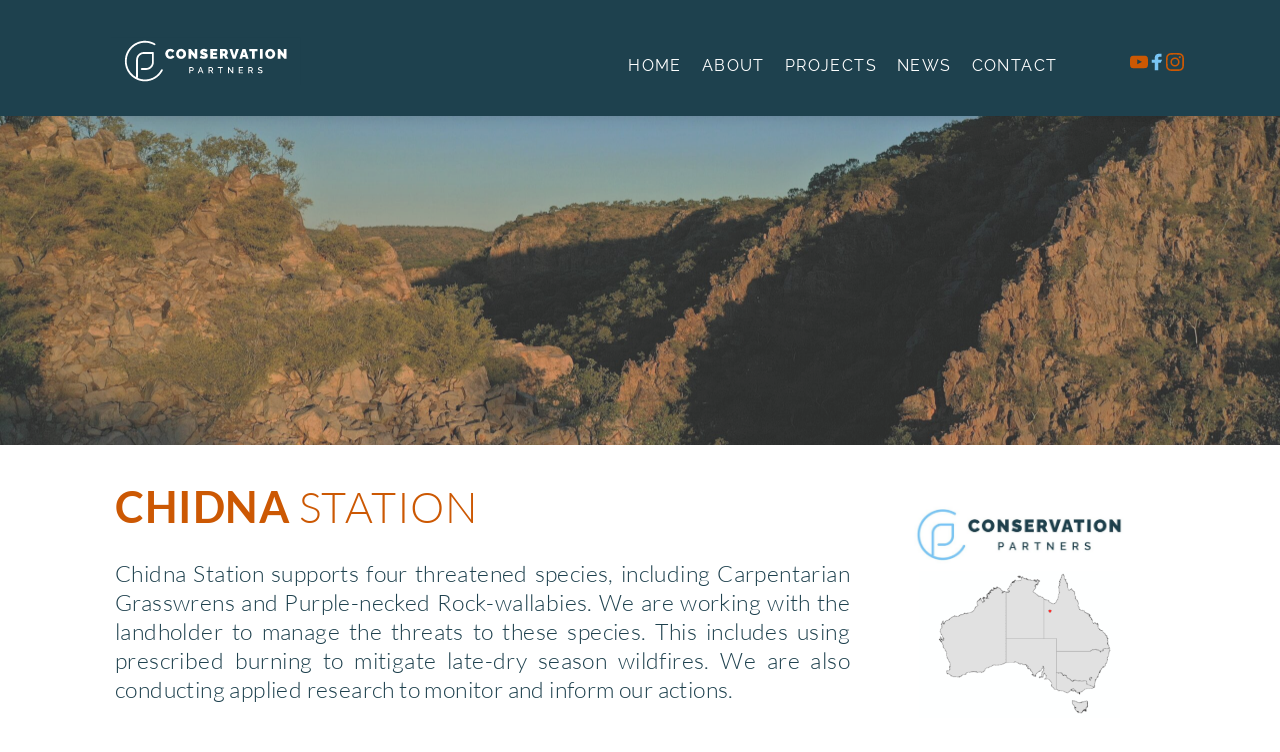

--- FILE ---
content_type: text/html; charset=UTF-8
request_url: https://conservationpartners.org.au/chidna-station/
body_size: 43444
content:
<!DOCTYPE html>
<html lang="en-AU">
<head>
    <meta charset="UTF-8">
    <link rel="profile" href="http://gmpg.org/xfn/11">
    <link rel="pingback" href="https://conservationpartners.org.au/xmlrpc.php">
	<title>CHIDNA STATION Conservation Partners</title>
<meta name='robots' content='max-image-preview:large' />
<link rel='dns-prefetch' href='//www.googletagmanager.com' />
<link rel='dns-prefetch' href='//fonts.bunny.net' />
<link rel="alternate" type="application/rss+xml" title="Conservation Partners &raquo; Feed" href="https://conservationpartners.org.au/feed/" />
<link rel="alternate" type="application/rss+xml" title="Conservation Partners &raquo; Comments Feed" href="https://conservationpartners.org.au/comments/feed/" />
<link rel="alternate" title="oEmbed (JSON)" type="application/json+oembed" href="https://conservationpartners.org.au/wp-json/oembed/1.0/embed?url=https%3A%2F%2Fconservationpartners.org.au%2Fchidna-station%2F" />
<link rel="alternate" title="oEmbed (XML)" type="text/xml+oembed" href="https://conservationpartners.org.au/wp-json/oembed/1.0/embed?url=https%3A%2F%2Fconservationpartners.org.au%2Fchidna-station%2F&#038;format=xml" />
		<style>
			.lazyload,
			.lazyloading {
				max-width: 100%;
			}
		</style>
		<style id='wp-img-auto-sizes-contain-inline-css'>
img:is([sizes=auto i],[sizes^="auto," i]){contain-intrinsic-size:3000px 1500px}
/*# sourceURL=wp-img-auto-sizes-contain-inline-css */
</style>
<link rel='stylesheet' id='blocksy-dynamic-global-css' href='https://conservationpartners.org.au/wp-content/uploads/blocksy/css/global.css?ver=61457' media='all' />
<link rel='stylesheet' id='style-css-css' href='https://conservationpartners.org.au/wp-content/plugins/online-active-users//assets/css/style.css?ver=6.9' media='all' />
<link rel='stylesheet' id='wp-block-library-css' href='https://conservationpartners.org.au/wp-includes/css/dist/block-library/style.min.css?ver=6.9' media='all' />
<style id='safe-svg-svg-icon-style-inline-css'>
.safe-svg-cover{text-align:center}.safe-svg-cover .safe-svg-inside{display:inline-block;max-width:100%}.safe-svg-cover svg{fill:currentColor;height:100%;max-height:100%;max-width:100%;width:100%}

/*# sourceURL=https://conservationpartners.org.au/wp-content/plugins/safe-svg/dist/safe-svg-block-frontend.css */
</style>
<link rel='stylesheet' id='wp-components-css' href='https://conservationpartners.org.au/wp-includes/css/dist/components/style.min.css?ver=6.9' media='all' />
<link rel='stylesheet' id='wp-preferences-css' href='https://conservationpartners.org.au/wp-includes/css/dist/preferences/style.min.css?ver=6.9' media='all' />
<link rel='stylesheet' id='wp-block-editor-css' href='https://conservationpartners.org.au/wp-includes/css/dist/block-editor/style.min.css?ver=6.9' media='all' />
<link rel='stylesheet' id='popup-maker-block-library-style-css' href='https://conservationpartners.org.au/wp-content/plugins/popup-maker/dist/packages/block-library-style.css?ver=dbea705cfafe089d65f1' media='all' />
<style id='global-styles-inline-css'>
:root{--wp--preset--aspect-ratio--square: 1;--wp--preset--aspect-ratio--4-3: 4/3;--wp--preset--aspect-ratio--3-4: 3/4;--wp--preset--aspect-ratio--3-2: 3/2;--wp--preset--aspect-ratio--2-3: 2/3;--wp--preset--aspect-ratio--16-9: 16/9;--wp--preset--aspect-ratio--9-16: 9/16;--wp--preset--color--black: #000000;--wp--preset--color--cyan-bluish-gray: #abb8c3;--wp--preset--color--white: #ffffff;--wp--preset--color--pale-pink: #f78da7;--wp--preset--color--vivid-red: #cf2e2e;--wp--preset--color--luminous-vivid-orange: #ff6900;--wp--preset--color--luminous-vivid-amber: #fcb900;--wp--preset--color--light-green-cyan: #7bdcb5;--wp--preset--color--vivid-green-cyan: #00d084;--wp--preset--color--pale-cyan-blue: #8ed1fc;--wp--preset--color--vivid-cyan-blue: #0693e3;--wp--preset--color--vivid-purple: #9b51e0;--wp--preset--color--palette-color-1: var(--theme-palette-color-1, #79C5F5);--wp--preset--color--palette-color-2: var(--theme-palette-color-2, #E9B505);--wp--preset--color--palette-color-3: var(--theme-palette-color-3, #1E414E);--wp--preset--color--palette-color-4: var(--theme-palette-color-4, #A2A1A1);--wp--preset--color--palette-color-5: var(--theme-palette-color-5, #ebebeb);--wp--preset--color--palette-color-6: var(--theme-palette-color-6, #CC5803);--wp--preset--color--palette-color-7: var(--theme-palette-color-7, #77CEC7);--wp--preset--color--palette-color-8: var(--theme-palette-color-8, #ffffff);--wp--preset--gradient--vivid-cyan-blue-to-vivid-purple: linear-gradient(135deg,rgb(6,147,227) 0%,rgb(155,81,224) 100%);--wp--preset--gradient--light-green-cyan-to-vivid-green-cyan: linear-gradient(135deg,rgb(122,220,180) 0%,rgb(0,208,130) 100%);--wp--preset--gradient--luminous-vivid-amber-to-luminous-vivid-orange: linear-gradient(135deg,rgb(252,185,0) 0%,rgb(255,105,0) 100%);--wp--preset--gradient--luminous-vivid-orange-to-vivid-red: linear-gradient(135deg,rgb(255,105,0) 0%,rgb(207,46,46) 100%);--wp--preset--gradient--very-light-gray-to-cyan-bluish-gray: linear-gradient(135deg,rgb(238,238,238) 0%,rgb(169,184,195) 100%);--wp--preset--gradient--cool-to-warm-spectrum: linear-gradient(135deg,rgb(74,234,220) 0%,rgb(151,120,209) 20%,rgb(207,42,186) 40%,rgb(238,44,130) 60%,rgb(251,105,98) 80%,rgb(254,248,76) 100%);--wp--preset--gradient--blush-light-purple: linear-gradient(135deg,rgb(255,206,236) 0%,rgb(152,150,240) 100%);--wp--preset--gradient--blush-bordeaux: linear-gradient(135deg,rgb(254,205,165) 0%,rgb(254,45,45) 50%,rgb(107,0,62) 100%);--wp--preset--gradient--luminous-dusk: linear-gradient(135deg,rgb(255,203,112) 0%,rgb(199,81,192) 50%,rgb(65,88,208) 100%);--wp--preset--gradient--pale-ocean: linear-gradient(135deg,rgb(255,245,203) 0%,rgb(182,227,212) 50%,rgb(51,167,181) 100%);--wp--preset--gradient--electric-grass: linear-gradient(135deg,rgb(202,248,128) 0%,rgb(113,206,126) 100%);--wp--preset--gradient--midnight: linear-gradient(135deg,rgb(2,3,129) 0%,rgb(40,116,252) 100%);--wp--preset--gradient--juicy-peach: linear-gradient(to right, #ffecd2 0%, #fcb69f 100%);--wp--preset--gradient--young-passion: linear-gradient(to right, #ff8177 0%, #ff867a 0%, #ff8c7f 21%, #f99185 52%, #cf556c 78%, #b12a5b 100%);--wp--preset--gradient--true-sunset: linear-gradient(to right, #fa709a 0%, #fee140 100%);--wp--preset--gradient--morpheus-den: linear-gradient(to top, #30cfd0 0%, #330867 100%);--wp--preset--gradient--plum-plate: linear-gradient(135deg, #667eea 0%, #764ba2 100%);--wp--preset--gradient--aqua-splash: linear-gradient(15deg, #13547a 0%, #80d0c7 100%);--wp--preset--gradient--love-kiss: linear-gradient(to top, #ff0844 0%, #ffb199 100%);--wp--preset--gradient--new-retrowave: linear-gradient(to top, #3b41c5 0%, #a981bb 49%, #ffc8a9 100%);--wp--preset--gradient--plum-bath: linear-gradient(to top, #cc208e 0%, #6713d2 100%);--wp--preset--gradient--high-flight: linear-gradient(to right, #0acffe 0%, #495aff 100%);--wp--preset--gradient--teen-party: linear-gradient(-225deg, #FF057C 0%, #8D0B93 50%, #321575 100%);--wp--preset--gradient--fabled-sunset: linear-gradient(-225deg, #231557 0%, #44107A 29%, #FF1361 67%, #FFF800 100%);--wp--preset--gradient--arielle-smile: radial-gradient(circle 248px at center, #16d9e3 0%, #30c7ec 47%, #46aef7 100%);--wp--preset--gradient--itmeo-branding: linear-gradient(180deg, #2af598 0%, #009efd 100%);--wp--preset--gradient--deep-blue: linear-gradient(to right, #6a11cb 0%, #2575fc 100%);--wp--preset--gradient--strong-bliss: linear-gradient(to right, #f78ca0 0%, #f9748f 19%, #fd868c 60%, #fe9a8b 100%);--wp--preset--gradient--sweet-period: linear-gradient(to top, #3f51b1 0%, #5a55ae 13%, #7b5fac 25%, #8f6aae 38%, #a86aa4 50%, #cc6b8e 62%, #f18271 75%, #f3a469 87%, #f7c978 100%);--wp--preset--gradient--purple-division: linear-gradient(to top, #7028e4 0%, #e5b2ca 100%);--wp--preset--gradient--cold-evening: linear-gradient(to top, #0c3483 0%, #a2b6df 100%, #6b8cce 100%, #a2b6df 100%);--wp--preset--gradient--mountain-rock: linear-gradient(to right, #868f96 0%, #596164 100%);--wp--preset--gradient--desert-hump: linear-gradient(to top, #c79081 0%, #dfa579 100%);--wp--preset--gradient--ethernal-constance: linear-gradient(to top, #09203f 0%, #537895 100%);--wp--preset--gradient--happy-memories: linear-gradient(-60deg, #ff5858 0%, #f09819 100%);--wp--preset--gradient--grown-early: linear-gradient(to top, #0ba360 0%, #3cba92 100%);--wp--preset--gradient--morning-salad: linear-gradient(-225deg, #B7F8DB 0%, #50A7C2 100%);--wp--preset--gradient--night-call: linear-gradient(-225deg, #AC32E4 0%, #7918F2 48%, #4801FF 100%);--wp--preset--gradient--mind-crawl: linear-gradient(-225deg, #473B7B 0%, #3584A7 51%, #30D2BE 100%);--wp--preset--gradient--angel-care: linear-gradient(-225deg, #FFE29F 0%, #FFA99F 48%, #FF719A 100%);--wp--preset--gradient--juicy-cake: linear-gradient(to top, #e14fad 0%, #f9d423 100%);--wp--preset--gradient--rich-metal: linear-gradient(to right, #d7d2cc 0%, #304352 100%);--wp--preset--gradient--mole-hall: linear-gradient(-20deg, #616161 0%, #9bc5c3 100%);--wp--preset--gradient--cloudy-knoxville: linear-gradient(120deg, #fdfbfb 0%, #ebedee 100%);--wp--preset--gradient--soft-grass: linear-gradient(to top, #c1dfc4 0%, #deecdd 100%);--wp--preset--gradient--saint-petersburg: linear-gradient(135deg, #f5f7fa 0%, #c3cfe2 100%);--wp--preset--gradient--everlasting-sky: linear-gradient(135deg, #fdfcfb 0%, #e2d1c3 100%);--wp--preset--gradient--kind-steel: linear-gradient(-20deg, #e9defa 0%, #fbfcdb 100%);--wp--preset--gradient--over-sun: linear-gradient(60deg, #abecd6 0%, #fbed96 100%);--wp--preset--gradient--premium-white: linear-gradient(to top, #d5d4d0 0%, #d5d4d0 1%, #eeeeec 31%, #efeeec 75%, #e9e9e7 100%);--wp--preset--gradient--clean-mirror: linear-gradient(45deg, #93a5cf 0%, #e4efe9 100%);--wp--preset--gradient--wild-apple: linear-gradient(to top, #d299c2 0%, #fef9d7 100%);--wp--preset--gradient--snow-again: linear-gradient(to top, #e6e9f0 0%, #eef1f5 100%);--wp--preset--gradient--confident-cloud: linear-gradient(to top, #dad4ec 0%, #dad4ec 1%, #f3e7e9 100%);--wp--preset--gradient--glass-water: linear-gradient(to top, #dfe9f3 0%, white 100%);--wp--preset--gradient--perfect-white: linear-gradient(-225deg, #E3FDF5 0%, #FFE6FA 100%);--wp--preset--font-size--small: 13px;--wp--preset--font-size--medium: 20px;--wp--preset--font-size--large: clamp(22px, 1.375rem + ((1vw - 3.2px) * 0.625), 30px);--wp--preset--font-size--x-large: clamp(30px, 1.875rem + ((1vw - 3.2px) * 1.563), 50px);--wp--preset--font-size--xx-large: clamp(45px, 2.813rem + ((1vw - 3.2px) * 2.734), 80px);--wp--preset--spacing--20: 0.44rem;--wp--preset--spacing--30: 0.67rem;--wp--preset--spacing--40: 1rem;--wp--preset--spacing--50: 1.5rem;--wp--preset--spacing--60: 2.25rem;--wp--preset--spacing--70: 3.38rem;--wp--preset--spacing--80: 5.06rem;--wp--preset--shadow--natural: 6px 6px 9px rgba(0, 0, 0, 0.2);--wp--preset--shadow--deep: 12px 12px 50px rgba(0, 0, 0, 0.4);--wp--preset--shadow--sharp: 6px 6px 0px rgba(0, 0, 0, 0.2);--wp--preset--shadow--outlined: 6px 6px 0px -3px rgb(255, 255, 255), 6px 6px rgb(0, 0, 0);--wp--preset--shadow--crisp: 6px 6px 0px rgb(0, 0, 0);}:root { --wp--style--global--content-size: var(--theme-block-max-width);--wp--style--global--wide-size: var(--theme-block-wide-max-width); }:where(body) { margin: 0; }.wp-site-blocks > .alignleft { float: left; margin-right: 2em; }.wp-site-blocks > .alignright { float: right; margin-left: 2em; }.wp-site-blocks > .aligncenter { justify-content: center; margin-left: auto; margin-right: auto; }:where(.wp-site-blocks) > * { margin-block-start: var(--theme-content-spacing); margin-block-end: 0; }:where(.wp-site-blocks) > :first-child { margin-block-start: 0; }:where(.wp-site-blocks) > :last-child { margin-block-end: 0; }:root { --wp--style--block-gap: var(--theme-content-spacing); }:root :where(.is-layout-flow) > :first-child{margin-block-start: 0;}:root :where(.is-layout-flow) > :last-child{margin-block-end: 0;}:root :where(.is-layout-flow) > *{margin-block-start: var(--theme-content-spacing);margin-block-end: 0;}:root :where(.is-layout-constrained) > :first-child{margin-block-start: 0;}:root :where(.is-layout-constrained) > :last-child{margin-block-end: 0;}:root :where(.is-layout-constrained) > *{margin-block-start: var(--theme-content-spacing);margin-block-end: 0;}:root :where(.is-layout-flex){gap: var(--theme-content-spacing);}:root :where(.is-layout-grid){gap: var(--theme-content-spacing);}.is-layout-flow > .alignleft{float: left;margin-inline-start: 0;margin-inline-end: 2em;}.is-layout-flow > .alignright{float: right;margin-inline-start: 2em;margin-inline-end: 0;}.is-layout-flow > .aligncenter{margin-left: auto !important;margin-right: auto !important;}.is-layout-constrained > .alignleft{float: left;margin-inline-start: 0;margin-inline-end: 2em;}.is-layout-constrained > .alignright{float: right;margin-inline-start: 2em;margin-inline-end: 0;}.is-layout-constrained > .aligncenter{margin-left: auto !important;margin-right: auto !important;}.is-layout-constrained > :where(:not(.alignleft):not(.alignright):not(.alignfull)){max-width: var(--wp--style--global--content-size);margin-left: auto !important;margin-right: auto !important;}.is-layout-constrained > .alignwide{max-width: var(--wp--style--global--wide-size);}body .is-layout-flex{display: flex;}.is-layout-flex{flex-wrap: wrap;align-items: center;}.is-layout-flex > :is(*, div){margin: 0;}body .is-layout-grid{display: grid;}.is-layout-grid > :is(*, div){margin: 0;}body{padding-top: 0px;padding-right: 0px;padding-bottom: 0px;padding-left: 0px;}:root :where(.wp-element-button, .wp-block-button__link){font-style: inherit;font-weight: inherit;letter-spacing: inherit;text-transform: inherit;}.has-black-color{color: var(--wp--preset--color--black) !important;}.has-cyan-bluish-gray-color{color: var(--wp--preset--color--cyan-bluish-gray) !important;}.has-white-color{color: var(--wp--preset--color--white) !important;}.has-pale-pink-color{color: var(--wp--preset--color--pale-pink) !important;}.has-vivid-red-color{color: var(--wp--preset--color--vivid-red) !important;}.has-luminous-vivid-orange-color{color: var(--wp--preset--color--luminous-vivid-orange) !important;}.has-luminous-vivid-amber-color{color: var(--wp--preset--color--luminous-vivid-amber) !important;}.has-light-green-cyan-color{color: var(--wp--preset--color--light-green-cyan) !important;}.has-vivid-green-cyan-color{color: var(--wp--preset--color--vivid-green-cyan) !important;}.has-pale-cyan-blue-color{color: var(--wp--preset--color--pale-cyan-blue) !important;}.has-vivid-cyan-blue-color{color: var(--wp--preset--color--vivid-cyan-blue) !important;}.has-vivid-purple-color{color: var(--wp--preset--color--vivid-purple) !important;}.has-palette-color-1-color{color: var(--wp--preset--color--palette-color-1) !important;}.has-palette-color-2-color{color: var(--wp--preset--color--palette-color-2) !important;}.has-palette-color-3-color{color: var(--wp--preset--color--palette-color-3) !important;}.has-palette-color-4-color{color: var(--wp--preset--color--palette-color-4) !important;}.has-palette-color-5-color{color: var(--wp--preset--color--palette-color-5) !important;}.has-palette-color-6-color{color: var(--wp--preset--color--palette-color-6) !important;}.has-palette-color-7-color{color: var(--wp--preset--color--palette-color-7) !important;}.has-palette-color-8-color{color: var(--wp--preset--color--palette-color-8) !important;}.has-black-background-color{background-color: var(--wp--preset--color--black) !important;}.has-cyan-bluish-gray-background-color{background-color: var(--wp--preset--color--cyan-bluish-gray) !important;}.has-white-background-color{background-color: var(--wp--preset--color--white) !important;}.has-pale-pink-background-color{background-color: var(--wp--preset--color--pale-pink) !important;}.has-vivid-red-background-color{background-color: var(--wp--preset--color--vivid-red) !important;}.has-luminous-vivid-orange-background-color{background-color: var(--wp--preset--color--luminous-vivid-orange) !important;}.has-luminous-vivid-amber-background-color{background-color: var(--wp--preset--color--luminous-vivid-amber) !important;}.has-light-green-cyan-background-color{background-color: var(--wp--preset--color--light-green-cyan) !important;}.has-vivid-green-cyan-background-color{background-color: var(--wp--preset--color--vivid-green-cyan) !important;}.has-pale-cyan-blue-background-color{background-color: var(--wp--preset--color--pale-cyan-blue) !important;}.has-vivid-cyan-blue-background-color{background-color: var(--wp--preset--color--vivid-cyan-blue) !important;}.has-vivid-purple-background-color{background-color: var(--wp--preset--color--vivid-purple) !important;}.has-palette-color-1-background-color{background-color: var(--wp--preset--color--palette-color-1) !important;}.has-palette-color-2-background-color{background-color: var(--wp--preset--color--palette-color-2) !important;}.has-palette-color-3-background-color{background-color: var(--wp--preset--color--palette-color-3) !important;}.has-palette-color-4-background-color{background-color: var(--wp--preset--color--palette-color-4) !important;}.has-palette-color-5-background-color{background-color: var(--wp--preset--color--palette-color-5) !important;}.has-palette-color-6-background-color{background-color: var(--wp--preset--color--palette-color-6) !important;}.has-palette-color-7-background-color{background-color: var(--wp--preset--color--palette-color-7) !important;}.has-palette-color-8-background-color{background-color: var(--wp--preset--color--palette-color-8) !important;}.has-black-border-color{border-color: var(--wp--preset--color--black) !important;}.has-cyan-bluish-gray-border-color{border-color: var(--wp--preset--color--cyan-bluish-gray) !important;}.has-white-border-color{border-color: var(--wp--preset--color--white) !important;}.has-pale-pink-border-color{border-color: var(--wp--preset--color--pale-pink) !important;}.has-vivid-red-border-color{border-color: var(--wp--preset--color--vivid-red) !important;}.has-luminous-vivid-orange-border-color{border-color: var(--wp--preset--color--luminous-vivid-orange) !important;}.has-luminous-vivid-amber-border-color{border-color: var(--wp--preset--color--luminous-vivid-amber) !important;}.has-light-green-cyan-border-color{border-color: var(--wp--preset--color--light-green-cyan) !important;}.has-vivid-green-cyan-border-color{border-color: var(--wp--preset--color--vivid-green-cyan) !important;}.has-pale-cyan-blue-border-color{border-color: var(--wp--preset--color--pale-cyan-blue) !important;}.has-vivid-cyan-blue-border-color{border-color: var(--wp--preset--color--vivid-cyan-blue) !important;}.has-vivid-purple-border-color{border-color: var(--wp--preset--color--vivid-purple) !important;}.has-palette-color-1-border-color{border-color: var(--wp--preset--color--palette-color-1) !important;}.has-palette-color-2-border-color{border-color: var(--wp--preset--color--palette-color-2) !important;}.has-palette-color-3-border-color{border-color: var(--wp--preset--color--palette-color-3) !important;}.has-palette-color-4-border-color{border-color: var(--wp--preset--color--palette-color-4) !important;}.has-palette-color-5-border-color{border-color: var(--wp--preset--color--palette-color-5) !important;}.has-palette-color-6-border-color{border-color: var(--wp--preset--color--palette-color-6) !important;}.has-palette-color-7-border-color{border-color: var(--wp--preset--color--palette-color-7) !important;}.has-palette-color-8-border-color{border-color: var(--wp--preset--color--palette-color-8) !important;}.has-vivid-cyan-blue-to-vivid-purple-gradient-background{background: var(--wp--preset--gradient--vivid-cyan-blue-to-vivid-purple) !important;}.has-light-green-cyan-to-vivid-green-cyan-gradient-background{background: var(--wp--preset--gradient--light-green-cyan-to-vivid-green-cyan) !important;}.has-luminous-vivid-amber-to-luminous-vivid-orange-gradient-background{background: var(--wp--preset--gradient--luminous-vivid-amber-to-luminous-vivid-orange) !important;}.has-luminous-vivid-orange-to-vivid-red-gradient-background{background: var(--wp--preset--gradient--luminous-vivid-orange-to-vivid-red) !important;}.has-very-light-gray-to-cyan-bluish-gray-gradient-background{background: var(--wp--preset--gradient--very-light-gray-to-cyan-bluish-gray) !important;}.has-cool-to-warm-spectrum-gradient-background{background: var(--wp--preset--gradient--cool-to-warm-spectrum) !important;}.has-blush-light-purple-gradient-background{background: var(--wp--preset--gradient--blush-light-purple) !important;}.has-blush-bordeaux-gradient-background{background: var(--wp--preset--gradient--blush-bordeaux) !important;}.has-luminous-dusk-gradient-background{background: var(--wp--preset--gradient--luminous-dusk) !important;}.has-pale-ocean-gradient-background{background: var(--wp--preset--gradient--pale-ocean) !important;}.has-electric-grass-gradient-background{background: var(--wp--preset--gradient--electric-grass) !important;}.has-midnight-gradient-background{background: var(--wp--preset--gradient--midnight) !important;}.has-juicy-peach-gradient-background{background: var(--wp--preset--gradient--juicy-peach) !important;}.has-young-passion-gradient-background{background: var(--wp--preset--gradient--young-passion) !important;}.has-true-sunset-gradient-background{background: var(--wp--preset--gradient--true-sunset) !important;}.has-morpheus-den-gradient-background{background: var(--wp--preset--gradient--morpheus-den) !important;}.has-plum-plate-gradient-background{background: var(--wp--preset--gradient--plum-plate) !important;}.has-aqua-splash-gradient-background{background: var(--wp--preset--gradient--aqua-splash) !important;}.has-love-kiss-gradient-background{background: var(--wp--preset--gradient--love-kiss) !important;}.has-new-retrowave-gradient-background{background: var(--wp--preset--gradient--new-retrowave) !important;}.has-plum-bath-gradient-background{background: var(--wp--preset--gradient--plum-bath) !important;}.has-high-flight-gradient-background{background: var(--wp--preset--gradient--high-flight) !important;}.has-teen-party-gradient-background{background: var(--wp--preset--gradient--teen-party) !important;}.has-fabled-sunset-gradient-background{background: var(--wp--preset--gradient--fabled-sunset) !important;}.has-arielle-smile-gradient-background{background: var(--wp--preset--gradient--arielle-smile) !important;}.has-itmeo-branding-gradient-background{background: var(--wp--preset--gradient--itmeo-branding) !important;}.has-deep-blue-gradient-background{background: var(--wp--preset--gradient--deep-blue) !important;}.has-strong-bliss-gradient-background{background: var(--wp--preset--gradient--strong-bliss) !important;}.has-sweet-period-gradient-background{background: var(--wp--preset--gradient--sweet-period) !important;}.has-purple-division-gradient-background{background: var(--wp--preset--gradient--purple-division) !important;}.has-cold-evening-gradient-background{background: var(--wp--preset--gradient--cold-evening) !important;}.has-mountain-rock-gradient-background{background: var(--wp--preset--gradient--mountain-rock) !important;}.has-desert-hump-gradient-background{background: var(--wp--preset--gradient--desert-hump) !important;}.has-ethernal-constance-gradient-background{background: var(--wp--preset--gradient--ethernal-constance) !important;}.has-happy-memories-gradient-background{background: var(--wp--preset--gradient--happy-memories) !important;}.has-grown-early-gradient-background{background: var(--wp--preset--gradient--grown-early) !important;}.has-morning-salad-gradient-background{background: var(--wp--preset--gradient--morning-salad) !important;}.has-night-call-gradient-background{background: var(--wp--preset--gradient--night-call) !important;}.has-mind-crawl-gradient-background{background: var(--wp--preset--gradient--mind-crawl) !important;}.has-angel-care-gradient-background{background: var(--wp--preset--gradient--angel-care) !important;}.has-juicy-cake-gradient-background{background: var(--wp--preset--gradient--juicy-cake) !important;}.has-rich-metal-gradient-background{background: var(--wp--preset--gradient--rich-metal) !important;}.has-mole-hall-gradient-background{background: var(--wp--preset--gradient--mole-hall) !important;}.has-cloudy-knoxville-gradient-background{background: var(--wp--preset--gradient--cloudy-knoxville) !important;}.has-soft-grass-gradient-background{background: var(--wp--preset--gradient--soft-grass) !important;}.has-saint-petersburg-gradient-background{background: var(--wp--preset--gradient--saint-petersburg) !important;}.has-everlasting-sky-gradient-background{background: var(--wp--preset--gradient--everlasting-sky) !important;}.has-kind-steel-gradient-background{background: var(--wp--preset--gradient--kind-steel) !important;}.has-over-sun-gradient-background{background: var(--wp--preset--gradient--over-sun) !important;}.has-premium-white-gradient-background{background: var(--wp--preset--gradient--premium-white) !important;}.has-clean-mirror-gradient-background{background: var(--wp--preset--gradient--clean-mirror) !important;}.has-wild-apple-gradient-background{background: var(--wp--preset--gradient--wild-apple) !important;}.has-snow-again-gradient-background{background: var(--wp--preset--gradient--snow-again) !important;}.has-confident-cloud-gradient-background{background: var(--wp--preset--gradient--confident-cloud) !important;}.has-glass-water-gradient-background{background: var(--wp--preset--gradient--glass-water) !important;}.has-perfect-white-gradient-background{background: var(--wp--preset--gradient--perfect-white) !important;}.has-small-font-size{font-size: var(--wp--preset--font-size--small) !important;}.has-medium-font-size{font-size: var(--wp--preset--font-size--medium) !important;}.has-large-font-size{font-size: var(--wp--preset--font-size--large) !important;}.has-x-large-font-size{font-size: var(--wp--preset--font-size--x-large) !important;}.has-xx-large-font-size{font-size: var(--wp--preset--font-size--xx-large) !important;}
:root :where(.wp-block-pullquote){font-size: clamp(0.984em, 0.984rem + ((1vw - 0.2em) * 0.645), 1.5em);line-height: 1.6;}
/*# sourceURL=global-styles-inline-css */
</style>
<style id='woocommerce-inline-inline-css'>
.woocommerce form .form-row .required { visibility: visible; }
/*# sourceURL=woocommerce-inline-inline-css */
</style>
<link rel='stylesheet' id='ct-main-styles-css' href='https://conservationpartners.org.au/wp-content/themes/blocksy/static/bundle/main.min.css?ver=2.1.25' media='all' />
<link rel='stylesheet' id='ct-woocommerce-styles-css' href='https://conservationpartners.org.au/wp-content/themes/blocksy/static/bundle/woocommerce.min.css?ver=2.1.25' media='all' />
<link rel='stylesheet' id='ct-page-title-styles-css' href='https://conservationpartners.org.au/wp-content/themes/blocksy/static/bundle/page-title.min.css?ver=2.1.25' media='all' />
<link rel='stylesheet' id='ct-forminator-styles-css' href='https://conservationpartners.org.au/wp-content/themes/blocksy/static/bundle/forminator.min.css?ver=2.1.25' media='all' />
<link rel='stylesheet' id='ct-brizy-styles-css' href='https://conservationpartners.org.au/wp-content/themes/blocksy/static/bundle/brizy.min.css?ver=2.1.25' media='all' />
<link rel='stylesheet' id='woocommerce-nyp-css' href='https://conservationpartners.org.au/wp-content/plugins/woocommerce-name-your-price/assets/css/frontend/name-your-price.min.css?ver=3.7.0' media='all' />
<link rel='stylesheet' id='blocksy-pro-search-input-styles-css' href='https://conservationpartners.org.au/wp-content/plugins/blocksy-companion-pro/framework/premium/static/bundle/search-input.min.css?ver=2.1.25' media='all' />
<link rel='stylesheet' id='blocksy-ext-post-types-extra-styles-css' href='https://conservationpartners.org.au/wp-content/plugins/blocksy-companion-pro/framework/premium/extensions/post-types-extra/static/bundle/main.min.css?ver=2.1.25' media='all' />
<link rel='stylesheet' id='blocksy-ext-mega-menu-styles-css' href='https://conservationpartners.org.au/wp-content/plugins/blocksy-companion-pro/framework/premium/extensions/mega-menu/static/bundle/main.min.css?ver=2.1.25' media='all' />
<link rel='stylesheet' id='brizy-asset-google-10-css'  class="brz-link brz-link-google" type="text/css" href='https://fonts.bunny.net/css?family=Raleway%3A100%2C200%2C300%2Cregular%2C500%2C600%2C700%2C800%2C900%2C100italic%2C200italic%2C300italic%2Citalic%2C500italic%2C600italic%2C700italic%2C800italic%2C900italic%7CLato%3A100%2C100italic%2C300%2C300italic%2Cregular%2Citalic%2C700%2C700italic%2C900%2C900italic%7CRoboto+Condensed%3A300%2C300italic%2Cregular%2Citalic%2C700%2C700italic&#038;subset=arabic%2Cbengali%2Ccyrillic%2Ccyrillic-ext%2Cdevanagari%2Cgreek%2Cgreek-ext%2Cgujarati%2Chebrew%2Ckhmer%2Ckorean%2Clatin-ext%2Ctamil%2Ctelugu%2Cthai%2Cvietnamese&#038;display=swap&#038;ver=350-wp' media='all' />
<link rel='stylesheet' id='brizy-asset-critical-15-css'  class="brz-link brz-link-preview-critical" href='https://conservationpartners.org.au/wp-content/plugins/brizy-pro/public/editor-build/prod/css/preview-priority.pro.min.css?ver=223-wp' media='all' />
<link rel='stylesheet' id='brizy-asset-group-1_2-21-css'  class="brz-link brz-link-preview-lib-pro" media="print" onload="this.media='all'" data-brz-group="group-1_2" href='https://conservationpartners.org.au/wp-content/plugins/brizy-pro/public/editor-build/prod/css/group-1_2-pro.min.css?ver=223-wp' media='all' />
<link rel='stylesheet' id='brizy-asset-main-30-css'  class="brz-link brz-link-preview-pro" media="print" onload="this.media='all'" href='https://conservationpartners.org.au/wp-content/plugins/brizy-pro/public/editor-build/prod/css/preview.pro.min.css?ver=223-wp' media='all' />
<style id='inline-handle-a02ffd91ece5e7efeb46db8f10a74059-inline-css'>


.brz .brz-cp-color1, .brz .brz-bcp-color1{color: rgb(var(--brz-global-color1));} .brz .brz-bgp-color1{background-color: rgb(var(--brz-global-color1));}.brz .brz-cp-color2, .brz .brz-bcp-color2{color: rgb(var(--brz-global-color2));} .brz .brz-bgp-color2{background-color: rgb(var(--brz-global-color2));}.brz .brz-cp-color3, .brz .brz-bcp-color3{color: rgb(var(--brz-global-color3));} .brz .brz-bgp-color3{background-color: rgb(var(--brz-global-color3));}.brz .brz-cp-color4, .brz .brz-bcp-color4{color: rgb(var(--brz-global-color4));} .brz .brz-bgp-color4{background-color: rgb(var(--brz-global-color4));}.brz .brz-cp-color5, .brz .brz-bcp-color5{color: rgb(var(--brz-global-color5));} .brz .brz-bgp-color5{background-color: rgb(var(--brz-global-color5));}.brz .brz-cp-color6, .brz .brz-bcp-color6{color: rgb(var(--brz-global-color6));} .brz .brz-bgp-color6{background-color: rgb(var(--brz-global-color6));}.brz .brz-cp-color7, .brz .brz-bcp-color7{color: rgb(var(--brz-global-color7));} .brz .brz-bgp-color7{background-color: rgb(var(--brz-global-color7));}.brz .brz-cp-color8, .brz .brz-bcp-color8{color: rgb(var(--brz-global-color8));} .brz .brz-bgp-color8{background-color: rgb(var(--brz-global-color8));}:root{--brz-global-color1:204, 88, 3;--brz-global-color2:17, 17, 17;--brz-global-color3:121, 197, 245;--brz-global-color4:162, 161, 161;--brz-global-color5:233, 181, 5;--brz-global-color6:119, 206, 199;--brz-global-color7:30, 65, 78;--brz-global-color8:255, 255, 255;}:root{--brz-paragraphfontfamily:'Raleway', sans-serif;--brz-paragraphfontsize:17px;--brz-paragraphfontsizesuffix:px;--brz-paragraphfontweight:400;--brz-paragraphletterspacing:0px;--brz-paragraphlineheight:1.5;--brz-paragraphfontvariation:"wght" 400, "wdth" 100, "SOFT" 0;--brz-paragraphtabletfontsize:16px;--brz-paragraphtabletfontweight:300;--brz-paragraphtabletletterspacing:0px;--brz-paragraphtabletlineheight:1.5;--brz-paragraphtabletfontvariation:"wght" 400, "wdth" 100, "SOFT" 0;--brz-paragraphmobilefontsize:17px;--brz-paragraphmobilefontweight:300;--brz-paragraphmobileletterspacing:0.1px;--brz-paragraphmobilelineheight:1.5;--brz-paragraphmobilefontvariation:"wght" 400, "wdth" 100, "SOFT" 0;--brz-paragraphstoryfontsize:3.91%;--brz-paragraphbold:400;--brz-paragraphitalic:inherit;--brz-paragraphtextdecoration:inherit;--brz-paragraphtexttransform:inherit;--brz-paragraphtabletbold:300;--brz-paragraphtabletitalic:inherit;--brz-paragraphtablettextdecoration:inherit;--brz-paragraphtablettexttransform:inherit;--brz-paragraphmobilebold:300;--brz-paragraphmobileitalic:inherit;--brz-paragraphmobiletextdecoration:inherit;--brz-paragraphmobiletexttransform:inherit;--brz-subtitlefontfamily:'Lato', sans-serif;--brz-subtitlefontsize:20px;--brz-subtitlefontsizesuffix:px;--brz-subtitlefontweight:300;--brz-subtitleletterspacing:0px;--brz-subtitlelineheight:1.5;--brz-subtitlefontvariation:"wght" 400, "wdth" 100, "SOFT" 0;--brz-subtitletabletfontsize:undefinedpx;--brz-subtitletabletfontweight:undefined;--brz-subtitletabletletterspacing:undefinedpx;--brz-subtitletabletlineheight:undefined;--brz-subtitletabletfontvariation:"wght" 400, "wdth" 100, "SOFT" 0;--brz-subtitlemobilefontsize:17px;--brz-subtitlemobilefontweight:300;--brz-subtitlemobileletterspacing:0px;--brz-subtitlemobilelineheight:1.5;--brz-subtitlemobilefontvariation:"wght" 400, "wdth" 100, "SOFT" 0;--brz-subtitlestoryfontsize:4.6000000000000005%;--brz-subtitlebold:300;--brz-subtitleitalic:inherit;--brz-subtitletextdecoration:inherit;--brz-subtitletexttransform:inherit;--brz-subtitletabletbold:undefined;--brz-subtitletabletitalic:inherit;--brz-subtitletablettextdecoration:inherit;--brz-subtitletablettexttransform:inherit;--brz-subtitlemobilebold:300;--brz-subtitlemobileitalic:inherit;--brz-subtitlemobiletextdecoration:inherit;--brz-subtitlemobiletexttransform:inherit;--brz-abovetitlefontfamily:'Lato', sans-serif;--brz-abovetitlefontsize:16px;--brz-abovetitlefontsizesuffix:px;--brz-abovetitlefontweight:400;--brz-abovetitleletterspacing:0.1px;--brz-abovetitlelineheight:1.2;--brz-abovetitlefontvariation:"wght" 400, "wdth" 100, "SOFT" 0;--brz-abovetitletabletfontsize:17px;--brz-abovetitletabletfontweight:undefined;--brz-abovetitletabletletterspacing:undefinedpx;--brz-abovetitletabletlineheight:1.1;--brz-abovetitletabletfontvariation:"wght" 400, "wdth" 100, "SOFT" 0;--brz-abovetitlemobilefontsize:13px;--brz-abovetitlemobilefontweight:400;--brz-abovetitlemobileletterspacing:2px;--brz-abovetitlemobilelineheight:1.7;--brz-abovetitlemobilefontvariation:"wght" 400, "wdth" 100, "SOFT" 0;--brz-abovetitlestoryfontsize:3.68%;--brz-abovetitlebold:400;--brz-abovetitleitalic:inherit;--brz-abovetitletextdecoration:inherit;--brz-abovetitletexttransform:inherit;--brz-abovetitletabletbold:undefined;--brz-abovetitletabletitalic:inherit;--brz-abovetitletablettextdecoration:inherit;--brz-abovetitletablettexttransform:inherit;--brz-abovetitlemobilebold:400;--brz-abovetitlemobileitalic:inherit;--brz-abovetitlemobiletextdecoration:inherit;--brz-abovetitlemobiletexttransform:inherit;--brz-heading1fontfamily:'Lato', sans-serif;--brz-heading1fontsize:43px;--brz-heading1fontsizesuffix:px;--brz-heading1fontweight:300;--brz-heading1letterspacing:0.5px;--brz-heading1lineheight:1.5;--brz-heading1fontvariation:"wght" 400, "wdth" 100, "SOFT" 0;--brz-heading1tabletfontsize:29px;--brz-heading1tabletfontweight:undefined;--brz-heading1tabletletterspacing:undefinedpx;--brz-heading1tabletlineheight:1.3;--brz-heading1tabletfontvariation:"wght" 400, "wdth" 100, "SOFT" 0;--brz-heading1mobilefontsize:30px;--brz-heading1mobilefontweight:400;--brz-heading1mobileletterspacing:0px;--brz-heading1mobilelineheight:1.3;--brz-heading1mobilefontvariation:"wght" 400, "wdth" 100, "SOFT" 0;--brz-heading1storyfontsize:9.89%;--brz-heading1bold:300;--brz-heading1italic:inherit;--brz-heading1textdecoration:inherit;--brz-heading1texttransform:inherit;--brz-heading1tabletbold:undefined;--brz-heading1tabletitalic:inherit;--brz-heading1tablettextdecoration:inherit;--brz-heading1tablettexttransform:inherit;--brz-heading1mobilebold:400;--brz-heading1mobileitalic:inherit;--brz-heading1mobiletextdecoration:inherit;--brz-heading1mobiletexttransform:inherit;--brz-heading2fontfamily:'Lato', sans-serif;--brz-heading2fontsize:27px;--brz-heading2fontsizesuffix:px;--brz-heading2fontweight:300;--brz-heading2letterspacing:0.8px;--brz-heading2lineheight:1.4;--brz-heading2fontvariation:"wght" 400, "wdth" 100, "SOFT" 0;--brz-heading2tabletfontsize:28px;--brz-heading2tabletfontweight:300;--brz-heading2tabletletterspacing:0.5px;--brz-heading2tabletlineheight:1.4;--brz-heading2tabletfontvariation:"wght" 400, "wdth" 100, "SOFT" 0;--brz-heading2mobilefontsize:28px;--brz-heading2mobilefontweight:300;--brz-heading2mobileletterspacing:0px;--brz-heading2mobilelineheight:1.3;--brz-heading2mobilefontvariation:"wght" 400, "wdth" 100, "SOFT" 0;--brz-heading2storyfontsize:6.21%;--brz-heading2bold:300;--brz-heading2italic:inherit;--brz-heading2textdecoration:inherit;--brz-heading2texttransform:inherit;--brz-heading2tabletbold:300;--brz-heading2tabletitalic:inherit;--brz-heading2tablettextdecoration:inherit;--brz-heading2tablettexttransform:inherit;--brz-heading2mobilebold:300;--brz-heading2mobileitalic:inherit;--brz-heading2mobiletextdecoration:inherit;--brz-heading2mobiletexttransform:inherit;--brz-heading3fontfamily:'Lato', sans-serif;--brz-heading3fontsize:30px;--brz-heading3fontsizesuffix:px;--brz-heading3fontweight:300;--brz-heading3letterspacing:1.1px;--brz-heading3lineheight:1.3;--brz-heading3fontvariation:"wght" 400, "wdth" 100, "SOFT" 0;--brz-heading3tabletfontsize:23px;--brz-heading3tabletfontweight:undefined;--brz-heading3tabletletterspacing:undefinedpx;--brz-heading3tabletlineheight:undefined;--brz-heading3tabletfontvariation:"wght" 400, "wdth" 100, "SOFT" 0;--brz-heading3mobilefontsize:22px;--brz-heading3mobilefontweight:600;--brz-heading3mobileletterspacing:0px;--brz-heading3mobilelineheight:1.3;--brz-heading3mobilefontvariation:"wght" 400, "wdth" 100, "SOFT" 0;--brz-heading3storyfontsize:6.9%;--brz-heading3bold:300;--brz-heading3italic:inherit;--brz-heading3textdecoration:inherit;--brz-heading3texttransform:inherit;--brz-heading3tabletbold:undefined;--brz-heading3tabletitalic:inherit;--brz-heading3tablettextdecoration:inherit;--brz-heading3tablettexttransform:inherit;--brz-heading3mobilebold:600;--brz-heading3mobileitalic:inherit;--brz-heading3mobiletextdecoration:inherit;--brz-heading3mobiletexttransform:inherit;--brz-heading4fontfamily:'Lato', sans-serif;--brz-heading4fontsize:24px;--brz-heading4fontsizesuffix:px;--brz-heading4fontweight:300;--brz-heading4letterspacing:0.4px;--brz-heading4lineheight:1.3;--brz-heading4fontvariation:"wght" 400, "wdth" 100, "SOFT" 0;--brz-heading4tabletfontsize:20px;--brz-heading4tabletfontweight:undefined;--brz-heading4tabletletterspacing:1.5px;--brz-heading4tabletlineheight:undefined;--brz-heading4tabletfontvariation:"wght" 400, "wdth" 100, "SOFT" 0;--brz-heading4mobilefontsize:20px;--brz-heading4mobilefontweight:300;--brz-heading4mobileletterspacing:0px;--brz-heading4mobilelineheight:1.3;--brz-heading4mobilefontvariation:"wght" 400, "wdth" 100, "SOFT" 0;--brz-heading4storyfontsize:5.5200000000000005%;--brz-heading4bold:300;--brz-heading4italic:inherit;--brz-heading4textdecoration:inherit;--brz-heading4texttransform:inherit;--brz-heading4tabletbold:undefined;--brz-heading4tabletitalic:inherit;--brz-heading4tablettextdecoration:inherit;--brz-heading4tablettexttransform:inherit;--brz-heading4mobilebold:300;--brz-heading4mobileitalic:inherit;--brz-heading4mobiletextdecoration:inherit;--brz-heading4mobiletexttransform:inherit;--brz-heading5fontfamily:'Raleway', sans-serif;--brz-heading5fontsize:20px;--brz-heading5fontsizesuffix:px;--brz-heading5fontweight:600;--brz-heading5letterspacing:0.6px;--brz-heading5lineheight:1.3;--brz-heading5fontvariation:"wght" 400, "wdth" 100, "SOFT" 0;--brz-heading5tabletfontsize:undefinedpx;--brz-heading5tabletfontweight:undefined;--brz-heading5tabletletterspacing:undefinedpx;--brz-heading5tabletlineheight:undefined;--brz-heading5tabletfontvariation:"wght" 400, "wdth" 100, "SOFT" 0;--brz-heading5mobilefontsize:18px;--brz-heading5mobilefontweight:500;--brz-heading5mobileletterspacing:0px;--brz-heading5mobilelineheight:1.4;--brz-heading5mobilefontvariation:"wght" 400, "wdth" 100, "SOFT" 0;--brz-heading5storyfontsize:4.6000000000000005%;--brz-heading5bold:600;--brz-heading5italic:inherit;--brz-heading5textdecoration:inherit;--brz-heading5texttransform:inherit;--brz-heading5tabletbold:undefined;--brz-heading5tabletitalic:inherit;--brz-heading5tablettextdecoration:inherit;--brz-heading5tablettexttransform:inherit;--brz-heading5mobilebold:500;--brz-heading5mobileitalic:inherit;--brz-heading5mobiletextdecoration:inherit;--brz-heading5mobiletexttransform:inherit;--brz-heading6fontfamily:'Lato', sans-serif;--brz-heading6fontsize:19px;--brz-heading6fontsizesuffix:px;--brz-heading6fontweight:300;--brz-heading6letterspacing:0.2px;--brz-heading6lineheight:1.5;--brz-heading6fontvariation:"wght" 400, "wdth" 100, "SOFT" 0;--brz-heading6tabletfontsize:undefinedpx;--brz-heading6tabletfontweight:undefined;--brz-heading6tabletletterspacing:undefinedpx;--brz-heading6tabletlineheight:undefined;--brz-heading6tabletfontvariation:"wght" 400, "wdth" 100, "SOFT" 0;--brz-heading6mobilefontsize:16px;--brz-heading6mobilefontweight:500;--brz-heading6mobileletterspacing:0px;--brz-heading6mobilelineheight:1.4;--brz-heading6mobilefontvariation:"wght" 400, "wdth" 100, "SOFT" 0;--brz-heading6storyfontsize:4.37%;--brz-heading6bold:300;--brz-heading6italic:inherit;--brz-heading6textdecoration:inherit;--brz-heading6texttransform:inherit;--brz-heading6tabletbold:undefined;--brz-heading6tabletitalic:inherit;--brz-heading6tablettextdecoration:inherit;--brz-heading6tablettexttransform:inherit;--brz-heading6mobilebold:500;--brz-heading6mobileitalic:inherit;--brz-heading6mobiletextdecoration:inherit;--brz-heading6mobiletexttransform:inherit;--brz-buttonfontfamily:'Roboto Condensed', sans-serif;--brz-buttonfontsize:17px;--brz-buttonfontsizesuffix:px;--brz-buttonfontweight:300;--brz-buttonletterspacing:0.2px;--brz-buttonlineheight:1.1;--brz-buttonfontvariation:"wght" 400, "wdth" 100, "SOFT" 0;--brz-buttontabletfontsize:14px;--brz-buttontabletfontweight:300;--brz-buttontabletletterspacing:1px;--brz-buttontabletlineheight:undefined;--brz-buttontabletfontvariation:"wght" 400, "wdth" 100, "SOFT" 0;--brz-buttonmobilefontsize:16px;--brz-buttonmobilefontweight:300;--brz-buttonmobileletterspacing:3px;--brz-buttonmobilelineheight:1.2;--brz-buttonmobilefontvariation:"wght" 400, "wdth" 100, "SOFT" 0;--brz-buttonstoryfontsize:3.91%;--brz-buttonbold:300;--brz-buttonitalic:inherit;--brz-buttontextdecoration:inherit;--brz-buttontexttransform:inherit;--brz-buttontabletbold:300;--brz-buttontabletitalic:inherit;--brz-buttontablettextdecoration:inherit;--brz-buttontablettexttransform:inherit;--brz-buttonmobilebold:300;--brz-buttonmobileitalic:inherit;--brz-buttonmobiletextdecoration:inherit;--brz-buttonmobiletexttransform:inherit;}

.brz .brz-tp__dc-block-st1 p { font-family: 'Raleway', sans-serif;font-size: 17px;font-weight: 400;letter-spacing: 0px;line-height: 1.5; }
@media (max-width: 991px) {.brz .brz-tp__dc-block-st1 p { font-family: 'Raleway', sans-serif;font-size: 16px;font-weight: 300;letter-spacing: 0px;line-height: 1.5; } }
@media (max-width: 767px) {.brz .brz-tp__dc-block-st1 p { font-family: 'Raleway', sans-serif;font-size: 17px;font-weight: 300;letter-spacing: 0.1px;line-height: 1.5; } }
.brz .brz-tp__dc-block-st1 h1 { font-family: 'Lato', sans-serif;font-size: 43px;font-weight: 300;letter-spacing: 0.5px;line-height: 1.5; }
@media (max-width: 991px) {.brz .brz-tp__dc-block-st1 h1 { font-family: 'Lato', sans-serif;font-size: 29px;font-weight: undefined;letter-spacing: undefinedpx;line-height: 1.3; } }
@media (max-width: 767px) {.brz .brz-tp__dc-block-st1 h1 { font-family: 'Lato', sans-serif;font-size: 30px;font-weight: 400;letter-spacing: 0px;line-height: 1.3; } }
.brz .brz-tp__dc-block-st1 h2 { font-family: 'Lato', sans-serif;font-size: 27px;font-weight: 300;letter-spacing: 0.8px;line-height: 1.4; }
@media (max-width: 991px) {.brz .brz-tp__dc-block-st1 h2 { font-family: 'Lato', sans-serif;font-size: 28px;font-weight: 300;letter-spacing: 0.5px;line-height: 1.4; } }
@media (max-width: 767px) {.brz .brz-tp__dc-block-st1 h2 { font-family: 'Lato', sans-serif;font-size: 28px;font-weight: 300;letter-spacing: 0px;line-height: 1.3; } }
.brz .brz-tp__dc-block-st1 h3 { font-family: 'Lato', sans-serif;font-size: 30px;font-weight: 300;letter-spacing: 1.1px;line-height: 1.3; }
@media (max-width: 991px) {.brz .brz-tp__dc-block-st1 h3 { font-family: 'Lato', sans-serif;font-size: 23px;font-weight: undefined;letter-spacing: undefinedpx;line-height: undefined; } }
@media (max-width: 767px) {.brz .brz-tp__dc-block-st1 h3 { font-family: 'Lato', sans-serif;font-size: 22px;font-weight: 600;letter-spacing: 0px;line-height: 1.3; } }
.brz .brz-tp__dc-block-st1 h4 { font-family: 'Lato', sans-serif;font-size: 24px;font-weight: 300;letter-spacing: 0.4px;line-height: 1.3; }
@media (max-width: 991px) {.brz .brz-tp__dc-block-st1 h4 { font-family: 'Lato', sans-serif;font-size: 20px;font-weight: undefined;letter-spacing: 1.5px;line-height: undefined; } }
@media (max-width: 767px) {.brz .brz-tp__dc-block-st1 h4 { font-family: 'Lato', sans-serif;font-size: 20px;font-weight: 300;letter-spacing: 0px;line-height: 1.3; } }
.brz .brz-tp__dc-block-st1 h5 { font-family: 'Raleway', sans-serif;font-size: 20px;font-weight: 600;letter-spacing: 0.6px;line-height: 1.3; }
@media (max-width: 991px) {.brz .brz-tp__dc-block-st1 h5 { font-family: 'Raleway', sans-serif;font-size: undefinedpx;font-weight: undefined;letter-spacing: undefinedpx;line-height: undefined; } }
@media (max-width: 767px) {.brz .brz-tp__dc-block-st1 h5 { font-family: 'Raleway', sans-serif;font-size: 18px;font-weight: 500;letter-spacing: 0px;line-height: 1.4; } }
.brz .brz-tp__dc-block-st1 h6 { font-family: 'Lato', sans-serif;font-size: 19px;font-weight: 300;letter-spacing: 0.2px;line-height: 1.5; }
@media (max-width: 991px) {.brz .brz-tp__dc-block-st1 h6 { font-family: 'Lato', sans-serif;font-size: undefinedpx;font-weight: undefined;letter-spacing: undefinedpx;line-height: undefined; } }
@media (max-width: 767px) {.brz .brz-tp__dc-block-st1 h6 { font-family: 'Lato', sans-serif;font-size: 16px;font-weight: 500;letter-spacing: 0px;line-height: 1.4; } }

.brz .brz-css-d-section{z-index: auto;margin:0;}.brz .brz-css-d-section.brz-section .brz-section__content{min-height: auto;display:flex;}.brz .brz-css-d-section .brz-container{justify-content:center;}.brz .brz-css-d-section > .slick-slider > .brz-slick-slider__dots{color:rgba(0, 0, 0, 1);}.brz .brz-css-d-section > .slick-slider > .brz-slick-slider__arrow{color:rgba(0, 0, 0, 0.7);}.brz .brz-css-d-section > .slick-slider > .brz-slick-slider__dots > .brz-slick-slider__pause{color:rgba(0, 0, 0, 1);}@media(min-width:991px){.brz .brz-css-d-section{display:block;}}@media(max-width:991px) and (min-width:768px){.brz .brz-css-d-section{display:block;}}@media(max-width:767px){.brz .brz-css-d-section{display:block;}}

.brz .brz-css-d-sectionitem-bg{padding:75px 0px 75px 0px;}.brz .brz-css-d-sectionitem-bg > .brz-bg{border-radius: 0px;mix-blend-mode:normal;}.brz .brz-css-d-sectionitem-bg > .brz-bg{border:0px solid rgba(102, 115, 141, 0);}.brz .brz-css-d-sectionitem-bg > .brz-bg > .brz-bg-image{background-size:cover;background-repeat: no-repeat;-webkit-mask-image: none;
                      mask-image: none;}.brz .brz-css-d-sectionitem-bg > .brz-bg > .brz-bg-image{background-image:none;filter:none;display:block;}.brz .brz-css-d-sectionitem-bg > .brz-bg > .brz-bg-image:after{content: "";background-image:none;}.brz .brz-css-d-sectionitem-bg > .brz-bg > .brz-bg-color{-webkit-mask-image: none;
                      mask-image: none;}.brz .brz-css-d-sectionitem-bg > .brz-bg > .brz-bg-color{background-color:rgba(0, 0, 0, 0);background-image:none;}.brz .brz-css-d-sectionitem-bg > .brz-bg > .brz-bg-map{display:none;}.brz .brz-css-d-sectionitem-bg > .brz-bg > .brz-bg-map{filter:none;}.brz .brz-css-d-sectionitem-bg > .brz-bg > .brz-bg-video{display:none;}.brz .brz-css-d-sectionitem-bg > .brz-bg > .brz-bg-video{filter:none;}.brz .brz-css-d-sectionitem-bg > .brz-bg > .brz-bg-shape__top{background-size: 100% 100px; height: 100px;transform: scale(1.02) rotateX(0deg) rotateY(0deg);z-index: auto;}.brz .brz-css-d-sectionitem-bg > .brz-bg > .brz-bg-shape__top::after{background-image: none; -webkit-mask-image: none;background-size: 100% 100px; height: 100px;}.brz .brz-css-d-sectionitem-bg > .brz-bg > .brz-bg-shape__bottom{background-size: 100% 100px; height: 100px;transform: scale(1.02) rotateX(-180deg) rotateY(-180deg);z-index: auto;}.brz .brz-css-d-sectionitem-bg > .brz-bg > .brz-bg-shape__bottom::after{background-image: none; -webkit-mask-image: none;background-size: 100% 100px; height: 100px;}.brz .brz-css-d-sectionitem-bg > .brz-bg > .brz-bg-slideshow  .brz-bg-slideshow-item{display: none;background-position: 50% 50%;}.brz .brz-css-d-sectionitem-bg > .brz-bg > .brz-bg-slideshow  .brz-bg-slideshow-item{filter:none;}.brz .brz-css-d-sectionitem-bg > .brz-bg, .brz .brz-css-d-sectionitem-bg > .brz-bg > .brz-bg-image, .brz .brz-css-d-sectionitem-bg > .brz-bg > .brz-bg-map, .brz .brz-css-d-sectionitem-bg > .brz-bg > .brz-bg-color, .brz .brz-css-d-sectionitem-bg > .brz-bg > .brz-bg-video{transition-duration:0.50s;transition-property: filter, box-shadow, background, border-radius, border-color;}@media(min-width:991px){.brz .brz-css-d-sectionitem-bg > .brz-bg > .brz-bg-image{background-attachment:scroll;}}@media(max-width:991px) and (min-width:768px){.brz .brz-css-d-sectionitem-bg{padding:50px 15px 50px 15px;}}@media(max-width:767px){.brz .brz-css-d-sectionitem-bg{padding:25px 15px 25px 15px;}}

.brz .brz-css-d-sectionitem-container{border:0px solid transparent;}@media(min-width:991px){.brz .brz-css-d-sectionitem-container{max-width: calc(1 * var(--brz-section-container-max-width, 1170px));}}@media(max-width:991px) and (min-width:768px){.brz .brz-css-d-sectionitem-container{max-width: 100%;}}@media(max-width:767px){.brz .brz-css-d-sectionitem-container{max-width: 100%;}}

.brz .brz-css-d-wrapper{padding:0;margin:10px 0px 10px 0px;justify-content:center;position:relative;}.brz .brz-css-d-wrapper .brz-wrapper-transform{transform: none;}@media(min-width:991px){.brz .brz-css-d-wrapper{display:flex;z-index: auto;position:relative;}}@media(max-width:991px) and (min-width:768px){.brz .brz-css-d-wrapper{display:flex;z-index: auto;position:relative;}}@media(max-width:767px){.brz .brz-css-d-wrapper{display:flex;z-index: auto;position:relative;}}

.brz .brz-css-d-search{width:100%;border-radius: 0px;}.brz .brz-css-d-search{background-color:rgba(0, 0, 0, 0);background-image:none;border:2px solid rgba(220, 222, 225, 1);box-shadow:none;}.brz .brz-css-d-search.brz-search-container--minimal .brz-search-form{height:55px;}.brz .brz-css-d-search.brz-search-container--minimal:after{height: unset;}.brz .brz-css-d-search .brz-btn, .brz-css-d-search .brz-search-form{border-radius: 0px;}.brz .brz-css-d-search .brz-search-form{padding:0;}.brz .brz-css-d-search .brz-search, .brz-css-d-search .brz-search::placeholder{font-family:'Lato', sans-serif;font-size:21px;height: 21px;font-weight:700;letter-spacing:1px;font-variation-settings:"wght" 700, "wdth" 100, "SOFT" 0;text-transform:inherit !important;}.brz .brz-css-d-search .brz-search, .brz-css-d-search:hover .brz-search::placeholder{color:rgba(var(--brz-global-color7),1);}.brz .brz-css-d-search .brz-search-form .brz-search-icon__style1{font-size:21px;}.brz .brz-css-d-search .brz-search-form .brz-search-icon__style1{color:rgba(var(--brz-global-color7),1);}.brz .brz-css-d-search .brz-search:-webkit-autofill{-webkit-text-fill-color:rgba(var(--brz-global-color7),1);}.brz .brz-css-d-search, .brz .brz-css-d-search .brz-search, .brz-css-d-search .brz-search::placeholder, .brz .brz-css-d-search .brz-search-form .brz-search-icon__style1, .brz .brz-css-d-search .brz-search:-webkit-autofill{transition-duration:0.50s;transition-property: filter, color, background, border-color, box-shadow;}@media(max-width:991px) and (min-width:768px){.brz .brz-css-d-search .brz-search, .brz-css-d-search .brz-search::placeholder{font-size:13px;height: 13px;font-weight:400;}.brz .brz-css-d-search .brz-search-form .brz-search-icon__style1{font-size:13px;}}@media(max-width:767px){.brz .brz-css-d-search .brz-search, .brz-css-d-search .brz-search::placeholder{font-size:13px;height: 13px;font-weight:400;}.brz .brz-css-d-search .brz-search-form .brz-search-icon__style1{font-size:13px;}}

.brz .brz-css-d-button-icon{font-size:16px;margin-inline-start:10px; margin-inline-end:0;stroke-width: 1;}

.brz .brz-css-d-button-bg.brz-btn{font-family:var(--brz-buttonfontfamily, initial);font-weight:var(--brz-buttonfontweight, initial);font-size:var(--brz-buttonfontsize, initial);line-height:var(--brz-buttonlineheight, initial);letter-spacing:var(--brz-buttonletterspacing, initial);font-variation-settings:var(--brz-buttonfontvariation, initial);font-weight:var(--brz-buttonbold, initial);font-style:var(--brz-buttonitalic, initial);text-decoration:var(--brz-buttontextdecoration, initial) !important;text-transform:var(--brz-buttontexttransform, initial) !important;border-radius: 0;flex-flow:row-reverse nowrap;padding:14px 42px 14px 42px;padding: 14px 42px; width: auto;}.brz .brz-css-d-button-bg.brz-btn{color:rgba(var(--brz-global-color8),1);border:2px solid rgba(var(--brz-global-color3),1);box-shadow:none;}.brz .brz-css-d-button-bg.brz-btn:not(.brz-btn--hover){background-color:rgba(var(--brz-global-color3),1);background-image:none;}.brz .brz-css-d-button-bg.brz-btn .brz-icon-svg-custom{background-color:rgba(var(--brz-global-color8),1);}.brz .brz-css-d-button-bg.brz-btn.brz-btn-submit{color:rgba(var(--brz-global-color8),1);background-color:rgba(var(--brz-global-color3),1);background-image:none;}.brz .brz-css-d-button-bg:after{height: unset;}.brz .brz-css-d-button-bg .brz-btn--story-container{border:2px solid rgba(var(--brz-global-color3),1);flex-flow:row-reverse nowrap;border-radius: 0;}.brz .brz-css-d-button-bg .brz-btn--story-container:after{height: unset;}.brz .brz-css-d-button-bg.brz-btn, .brz .brz-css-d-button-bg.brz-btn .brz-icon-svg-custom, .brz .brz-css-d-button-bg.brz-btn.brz-btn-submit{transition-duration:0.50s;transition-property: filter, color, background, border-color, box-shadow;}@media(min-width:991px){.brz .brz-css-d-button-bg.brz-btn:not(.brz-btn--hover):hover{background-color:rgba(var(--brz-global-color3),0.8);}.brz .brz-css-d-button-bg.brz-btn.brz-btn-submit:hover{background-color:rgba(var(--brz-global-color3),0.8);}}@media(max-width:991px) and (min-width:768px){.brz .brz-css-d-button-bg.brz-btn{font-weight:var(--brz-buttontabletfontweight, initial);font-size:var(--brz-buttontabletfontsize, initial);line-height:var(--brz-buttontabletlineheight, initial);letter-spacing:var(--brz-buttontabletletterspacing, initial);font-variation-settings:var(--brz-buttontabletfontvariation, initial);font-weight:var(--brz-buttontabletbold, initial);font-style:var(--brz-buttontabletitalic, initial);text-decoration:var(--brz-buttontablettextdecoration, initial) !important;text-transform:var(--brz-buttontablettexttransform, initial) !important;padding:11px 26px 11px 26px;padding: 11px 26px; width: auto;}}@media(max-width:767px){.brz .brz-css-d-button-bg.brz-btn{font-weight:var(--brz-buttonmobilefontweight, initial);font-size:var(--brz-buttonmobilefontsize, initial);line-height:var(--brz-buttonmobilelineheight, initial);letter-spacing:var(--brz-buttonmobileletterspacing, initial);font-variation-settings:var(--brz-buttonmobilefontvariation, initial);font-weight:var(--brz-buttonmobilebold, initial);font-style:var(--brz-buttonmobileitalic, initial);text-decoration:var(--brz-buttonmobiletextdecoration, initial) !important;text-transform:var(--brz-buttonmobiletexttransform, initial) !important;padding:11px 26px 11px 26px;padding: 11px 26px; width: auto;}}

@media(min-width:991px){.brz .brz-css-d-sectionheader{display:block;}}@media(max-width:991px) and (min-width:768px){.brz .brz-css-d-sectionheader{display:block;}}@media(max-width:767px){.brz .brz-css-d-sectionheader{display:block;}}

.brz .brz-css-d-sectionheaderitem{padding:75px 0px 75px 0px;margin:0;}.brz .brz-css-d-sectionheaderitem > .brz-bg{border-radius: 0px;}.brz .brz-css-d-sectionheaderitem > .brz-bg{border:0px solid rgba(102, 115, 141, 0);}.brz .brz-css-d-sectionheaderitem > .brz-bg:after{box-shadow:none;}.brz .brz-css-d-sectionheaderitem > .brz-bg > .brz-bg-image{-webkit-mask-image: none;
                      mask-image: none;background-size:cover;background-repeat: no-repeat;}.brz .brz-css-d-sectionheaderitem > .brz-bg > .brz-bg-image{background-image:none;filter:none;}.brz .brz-css-d-sectionheaderitem > .brz-bg > .brz-bg-image:after{content: "";background-image:none;}.brz .brz-css-d-sectionheaderitem > .brz-bg > .brz-bg-color{-webkit-mask-image: none;
                      mask-image: none;}.brz .brz-css-d-sectionheaderitem > .brz-bg > .brz-bg-color{background-color:rgba(0, 0, 0, 0);background-image:none;}.brz .brz-css-d-sectionheaderitem > .brz-bg > .brz-bg-shape__top{background-size: 100% 100px; height: 100px;transform: scale(1.02) rotateX(0deg) rotateY(0deg);z-index: auto;}.brz .brz-css-d-sectionheaderitem > .brz-bg > .brz-bg-shape__top::after{background-image: none; -webkit-mask-image: none;background-size: 100% 100px; height: 100px;}.brz .brz-css-d-sectionheaderitem > .brz-bg > .brz-bg-shape__bottom{background-size: 100% 100px; height: 100px;transform: scale(1.02) rotateX(-180deg) rotateY(-180deg);z-index: auto;}.brz .brz-css-d-sectionheaderitem > .brz-bg > .brz-bg-shape__bottom::after{background-image: none; -webkit-mask-image: none;background-size: 100% 100px; height: 100px;}@media(max-width:991px) and (min-width:768px){.brz .brz-css-d-sectionheaderitem{padding:50px 15px 50px 15px;}}@media(max-width:767px){.brz .brz-css-d-sectionheaderitem{padding:25px 15px 25px 15px;}}

.brz .brz-css-d-sectionheaderitem-container{border:0px solid transparent;}@media(min-width:991px){.brz .brz-css-d-sectionheaderitem-container{max-width: calc(1 * var(--brz-section-container-max-width, 1170px));}}@media(max-width:991px) and (min-width:768px){.brz .brz-css-d-sectionheaderitem-container{max-width: 100%;}}@media(max-width:767px){.brz .brz-css-d-sectionheaderitem-container{max-width: 100%;}}

.brz .brz-css-d-row-row{margin:0;z-index: auto;align-items:flex-start;}.brz .brz-css-d-row-row > .brz-bg{border-radius: 0px;max-width:100%;mix-blend-mode:normal;}.brz .brz-css-d-row-row > .brz-bg{border:0px solid rgba(102, 115, 141, 0);box-shadow:none;}.brz .brz-css-d-row-row > .brz-bg > .brz-bg-image{background-size:cover;background-repeat: no-repeat;-webkit-mask-image: none;
                      mask-image: none;}.brz .brz-css-d-row-row > .brz-bg > .brz-bg-image{background-image:none;filter:none;display:block;}.brz .brz-css-d-row-row > .brz-bg > .brz-bg-image:after{content: "";background-image:none;}.brz .brz-css-d-row-row > .brz-bg > .brz-bg-color{-webkit-mask-image: none;
                      mask-image: none;}.brz .brz-css-d-row-row > .brz-bg > .brz-bg-color{background-color:rgba(0, 0, 0, 0);background-image:none;}.brz .brz-css-d-row-row > .brz-bg > .brz-bg-map{display:none;}.brz .brz-css-d-row-row > .brz-bg > .brz-bg-map{filter:none;}.brz .brz-css-d-row-row > .brz-bg > .brz-bg-video{display:none;}.brz .brz-css-d-row-row > .brz-bg > .brz-bg-video{filter:none;}.brz .brz-css-d-row-row > .brz-row{border:0px solid transparent;}.brz .brz-css-d-row-row > .brz-row, .brz .brz-css-d-row-row > .brz-bg > .brz-bg-video, .brz .brz-css-d-row-row > .brz-bg, .brz .brz-css-d-row-row > .brz-bg > .brz-bg-image, .brz .brz-css-d-row-row > .brz-bg > .brz-bg-color{transition-duration:0.50s;transition-property: filter, box-shadow, background, border-radius, border-color;}@media(min-width:991px){.brz .brz-css-d-row-row{min-height: auto;display:flex;}}@media(max-width:991px) and (min-width:768px){.brz .brz-css-d-row-row > .brz-row{flex-direction:row;flex-wrap:wrap;justify-content:flex-start;}}@media(max-width:991px) and (min-width:768px){.brz .brz-css-d-row-row{min-height: auto;display:flex;}}@media(max-width:767px){.brz .brz-css-d-row-row > .brz-row{flex-direction:row;flex-wrap:wrap;justify-content:flex-start;}}@media(max-width:767px){.brz .brz-css-d-row-row{min-height: auto;display:flex;}}

.brz .brz-css-d-row-container{padding:10px;max-width:100%;}@media(max-width:991px) and (min-width:768px){.brz .brz-css-d-row-container{padding:0;}}@media(max-width:767px){.brz .brz-css-d-row-container{padding:0;}}

.brz .brz-css-d-column-column{z-index: auto;flex:1 1 50%;max-width:50%;justify-content:flex-start;max-height:none;}.brz .brz-css-d-column-column .brz-columns__scroll-effect{justify-content:flex-start;}.brz .brz-css-d-column-column > .brz-bg{margin:0;mix-blend-mode:normal;border-radius: 0px;}.brz .brz-css-d-column-column > .brz-bg{border:0px solid rgba(102, 115, 141, 0);box-shadow:none;}.brz .brz-css-d-column-column > .brz-bg > .brz-bg-image{background-size:cover;background-repeat: no-repeat;-webkit-mask-image: none;
                      mask-image: none;}.brz .brz-css-d-column-column > .brz-bg > .brz-bg-image{background-image:none;filter:none;display:block;}.brz .brz-css-d-column-column > .brz-bg > .brz-bg-image:after{content: "";background-image:none;}.brz .brz-css-d-column-column > .brz-bg > .brz-bg-color{-webkit-mask-image: none;
                      mask-image: none;}.brz .brz-css-d-column-column > .brz-bg > .brz-bg-color{background-color:rgba(0, 0, 0, 0);background-image:none;}.brz .brz-css-d-column-column > .brz-bg > .brz-bg-map{display:none;}.brz .brz-css-d-column-column > .brz-bg > .brz-bg-map{filter:none;}.brz .brz-css-d-column-column > .brz-bg > .brz-bg-video{display:none;}.brz .brz-css-d-column-column > .brz-bg > .brz-bg-video{filter:none;}.brz .brz-css-d-column-column > .brz-bg, .brz .brz-css-d-column-column > .brz-bg > .brz-bg-image, .brz .brz-css-d-column-column > .brz-bg > .brz-bg-color{transition-duration:0.50s;transition-property: filter, box-shadow, background, border-radius, border-color;}@media(max-width:767px){.brz .brz-css-d-column-column{flex:1 1 100%;max-width:100%;}.brz .brz-css-d-column-column > .brz-bg{margin:10px 0px 10px 0px;}}

.brz .brz-css-d-column-bg.brz-column__items{z-index: auto;margin:0;border:0px solid transparent;padding:5px 15px 5px 15px;min-height:100%; max-height:none; justify-content: inherit;transition-duration:0.50s;transition-property: filter, box-shadow, background, border-radius, border-color;}@media(min-width:991px){.brz .brz-css-d-column-bg{display:flex;}}@media(max-width:991px) and (min-width:768px){.brz .brz-css-d-column-bg{display:flex;}}@media(max-width:767px){.brz .brz-css-d-column-bg.brz-column__items{margin:10px 0px 10px 0px;padding:0;}}@media(max-width:767px){.brz .brz-css-d-column-bg{display:flex;}}

.brz .brz-css-d-image-ktplpyydmsearbvqrnbjnipsudvcgvrtkhxm-parent:not(.brz-image--hovered){max-width: 64%;}.brz .brz-css-d-image-ktplpyydmsearbvqrnbjnipsudvcgvrtkhxm-parent{height: auto;border-radius: 0px;mix-blend-mode:normal;}.brz .brz-css-d-image-ktplpyydmsearbvqrnbjnipsudvcgvrtkhxm-parent{box-shadow:none;border:0px solid rgba(102, 115, 141, 0);}.brz .brz-css-d-image-ktplpyydmsearbvqrnbjnipsudvcgvrtkhxm-parent .brz-picture:after{border-radius: 0px;}.brz .brz-css-d-image-ktplpyydmsearbvqrnbjnipsudvcgvrtkhxm-parent .brz-picture:after{box-shadow:none;background-color:rgba(255, 255, 255, 0);background-image:none;}.brz .brz-css-d-image-ktplpyydmsearbvqrnbjnipsudvcgvrtkhxm-parent .brz-picture{-webkit-mask-image: none;
                      mask-image: none;}.brz .brz-css-d-image-ktplpyydmsearbvqrnbjnipsudvcgvrtkhxm-parent .brz-picture{filter:none;}.brz .brz-css-d-image-ktplpyydmsearbvqrnbjnipsudvcgvrtkhxm-parent, .brz .brz-css-d-image-ktplpyydmsearbvqrnbjnipsudvcgvrtkhxm-parent .brz-picture:after, .brz .brz-css-d-image-ktplpyydmsearbvqrnbjnipsudvcgvrtkhxm-parent .brz-picture, .brz .brz-css-d-image-ktplpyydmsearbvqrnbjnipsudvcgvrtkhxm-parent.brz-image--withHover img.brz-img, .brz .brz-css-d-image-ktplpyydmsearbvqrnbjnipsudvcgvrtkhxm-parent.brz-image--withHover img.dynamic-image, .brz .brz-css-d-image-ktplpyydmsearbvqrnbjnipsudvcgvrtkhxm-parent.brz-image--withHover .brz-img__hover{transition-duration:0.50s;transition-property: filter, box-shadow, background, border-radius, border-color;}@media(max-width:991px) and (min-width:768px){.brz .brz-css-d-image-ktplpyydmsearbvqrnbjnipsudvcgvrtkhxm-parent:not(.brz-image--hovered){max-width: 70%;}}

.brz .brz-css-d-image-ktplpyydmsearbvqrnbjnipsudvcgvrtkhxm-parent-hover.brz-hover-animation__container{max-width: 64%;}@media(max-width:991px) and (min-width:768px){.brz .brz-css-d-image-ktplpyydmsearbvqrnbjnipsudvcgvrtkhxm-parent-hover.brz-hover-animation__container{max-width: 70%;}}

.brz .brz-css-d-image-ktplpyydmsearbvqrnbjnipsudvcgvrtkhxm-picture{padding-top: 25.1608%;}.brz .brz-css-d-image-ktplpyydmsearbvqrnbjnipsudvcgvrtkhxm-picture > .brz-img{position:absolute;width: 100%;}@media(max-width:991px) and (min-width:768px){.brz .brz-css-d-image-ktplpyydmsearbvqrnbjnipsudvcgvrtkhxm-picture{padding-top: 27.2491%;}}@media(max-width:767px){.brz .brz-css-d-image-ktplpyydmsearbvqrnbjnipsudvcgvrtkhxm-picture{padding-top: 25.1582%;}}

.brz .brz-css-d-spacer{height:50px;}

.brz .brz-css-d-menu-menu-container .brz-mm-menu__icon{transition-duration:0.50s;transition-property: filter, color, background, border-color, box-shadow;}@media(min-width:991px){.brz .brz-css-d-menu-menu-container .brz-mm-menu__icon{display:none;width:18px;}.brz .brz-css-d-menu-menu-container .brz-mm-menu__icon{color:rgba(51, 51, 51, 1);}.brz .brz-css-d-menu-menu-container .brz-menu{display:flex;}}@media(max-width:991px) and (min-width:768px){.brz .brz-css-d-menu-menu-container .brz-mm-menu__icon{display:flex;width:18px;}.brz .brz-css-d-menu-menu-container .brz-mm-menu__icon{color:rgba(51, 51, 51, 1);}.brz .brz-css-d-menu-menu-container .brz-menu{display:none;}}@media(max-width:767px){.brz .brz-css-d-menu-menu-container .brz-mm-menu__icon{display:flex;width:18px;}.brz .brz-css-d-menu-menu-container .brz-mm-menu__icon{color:rgba(51, 51, 51, 1);}.brz .brz-css-d-menu-menu-container .brz-menu{display:none;}}

.brz .brz-css-d-menu-menu .brz-menu__ul{font-family:var(--brz-buttonfontfamily, initial);display: flex; flex-wrap: wrap; justify-content: inherit; align-items: center;max-width: none;margin: 0px -5px 0px -5px;}.brz .brz-css-d-menu-menu .brz-menu__ul{color:rgba(0, 0, 0, 1);}.brz .brz-css-d-menu-menu .brz-menu__ul > .brz-menu__item > .brz-a{flex-flow: row nowrap;padding:0px 5px 0px 5px;}.brz .brz-css-d-menu-menu .brz-menu__ul > .brz-menu__item > .brz-a{color:rgba(0, 0, 0, 1);background-color:rgba(255, 255, 255, 0);}.brz .brz-css-d-menu-menu .brz-menu__ul > .brz-menu__item.brz-menu__item--opened > .brz-a{color:rgba(0, 0, 0, 1);background-color:rgba(255, 255, 255, 0);}.brz .brz-css-d-menu-menu .brz-menu__ul > .brz-menu__item.brz-menu__item--opened{color:rgba(0, 0, 0, 1);background-color: transparent;border:0px solid rgba(85, 85, 85, 1);}.brz .brz-css-d-menu-menu .brz-menu__ul > .brz-menu__item.brz-menu__item--current:not(.brz-menu__item.brz-menu__item--current:active){color:rgba(0, 0, 0, 1);background-color:rgba(255, 255, 255, 0);border:0px solid rgba(85, 85, 85, 1);}.brz .brz-css-d-menu-menu .brz-menu__ul > .brz-menu__item.brz-menu__item--current > .brz-a:not(.brz-a:active){color:rgba(0, 0, 0, 1);background-color:rgba(255, 255, 255, 0);}.brz .brz-css-d-menu-menu .brz-menu__ul > .brz-menu__item > .brz-a > .brz-icon-svg{margin:0; margin-inline-end:15px;}.brz .brz-css-d-menu-menu .brz-menu__ul > .brz-menu__item > .brz-a > .brz-icon-svg.brz-icon-svg-custom{background-color:rgba(0, 0, 0, 1);}.brz .brz-css-d-menu-menu .brz-menu__ul > .brz-menu__item.brz-menu__item--current > .brz-a:not(.brz-a:active) > .brz-icon-svg.brz-icon-svg-custom{background-color:rgba(0, 0, 0, 1);}.brz .brz-css-d-menu-menu .brz-menu__ul > .brz-menu__item.brz-menu__item--current:not(.brz-menu__item.brz-menu__item--current:active) > .brz-icon-svg.brz-icon-svg-custom{background-color:rgba(0, 0, 0, 1);}.brz .brz-css-d-menu-menu .brz-menu__ul > .brz-menu__item{border-radius: 0px;}.brz .brz-css-d-menu-menu .brz-menu__ul > .brz-menu__item{color:rgba(0, 0, 0, 1);background-color: transparent;border:0px solid rgba(85, 85, 85, 1);}.brz .brz-css-d-menu-menu .brz-menu__ul > .brz-menu__item > a{border-radius: 0px;}.brz .brz-css-d-menu-menu .brz-menu__sub-menu{font-family:var(--brz-buttonfontfamily, initial);border-radius: 0px;}.brz .brz-css-d-menu-menu .brz-menu__sub-menu{color:rgba(255, 255, 255, 1);background-color:rgba(51, 51, 51, 1);box-shadow:none;}.brz .brz-css-d-menu-menu .brz-menu__sub-menu .brz-menu__item > .brz-a{flex-flow: row nowrap;}.brz .brz-css-d-menu-menu .brz-menu__sub-menu .brz-a:hover{color:rgba(255, 255, 255, 1);}.brz .brz-css-d-menu-menu .brz-menu__sub-menu .brz-a > .brz-icon-svg{margin:0; margin-inline-end: 15px;font-size:12px;}.brz .brz-css-d-menu-menu .brz-menu__sub-menu > .brz-menu__item.brz-menu__item--current > .brz-a{color:rgba(255, 255, 255, 1);}.brz .brz-css-d-menu-menu .brz-menu__sub-menu > .brz-menu__item.brz-menu__item--current{background-color:rgba(51, 51, 51, 1);}.brz .brz-css-d-menu-menu .brz-menu__sub-menu > .brz-menu__item.brz-menu__item--current:hover{background-color:rgba(51, 51, 51, 1);}.brz .brz-css-d-menu-menu .brz-menu__item--current .brz-menu__sub-menu{box-shadow:none;}.brz .brz-css-d-menu-menu .brz-menu__sub-menu > .brz-menu__item > .brz-a > .brz-icon-svg.brz-icon-svg-custom{background-color:rgba(255, 255, 255, 1);}.brz .brz-css-d-menu-menu .brz-menu__sub-menu > .brz-menu__item:not(.brz-menu__item.brz-menu__item--current) > .brz-a > .brz-icon-svg.brz-icon-svg-custom{background-color:rgba(255, 255, 255, 1);}.brz .brz-css-d-menu-menu .brz-menu__sub-menu > .brz-menu__item.brz-menu__item--current > .brz-a > .brz-icon-svg.brz-icon-svg-custom{background-color:rgba(255, 255, 255, 1);}.brz .brz-css-d-menu-menu .brz-menu__item-dropdown .brz-menu__item{background-color:rgba(51, 51, 51, 1);color:rgba(255, 255, 255, 1);}.brz .brz-css-d-menu-menu .brz-menu__sub-menu .brz-menu__item-dropdown .brz-a:hover:after{border-color: rgba(255, 255, 255, 1);}.brz .brz-css-d-menu-menu .brz-menu__sub-menu > .brz-menu__item{border-bottom: 1px solid rgba(85, 85, 85, 1);}.brz .brz-css-d-menu-menu .brz-menu__item-dropdown .brz-menu__item, .brz .brz-css-d-menu-menu .brz-menu__sub-menu .brz-menu__item-dropdown .brz-a:after, .brz .brz-css-d-menu-menu .brz-menu__sub-menu > .brz-menu__item.brz-menu__item--current > .brz-a > .brz-icon-svg.brz-icon-svg-custom, .brz .brz-css-d-menu-menu .brz-menu__sub-menu > .brz-menu__item:not(.brz-menu__item.brz-menu__item--current) > .brz-a > .brz-icon-svg.brz-icon-svg-custom, .brz .brz-css-d-menu-menu .brz-menu__sub-menu > .brz-menu__item > .brz-a > .brz-icon-svg.brz-icon-svg-custom, .brz .brz-css-d-menu-menu .brz-menu__item--current .brz-menu__sub-menu, .brz .brz-css-d-menu-menu .brz-menu__sub-menu > .brz-menu__item.brz-menu__item--current, .brz .brz-css-d-menu-menu .brz-menu__ul, .brz .brz-css-d-menu-menu .brz-menu__ul > .brz-menu__item > .brz-a, .brz .brz-css-d-menu-menu .brz-menu__ul > .brz-menu__item.brz-menu__item--opened > .brz-a, .brz .brz-css-d-menu-menu .brz-menu__ul > .brz-menu__item.brz-menu__item--opened, .brz .brz-css-d-menu-menu .brz-menu__ul > .brz-menu__item.brz-menu__item--current:not(.brz-menu__item.brz-menu__item--current:active), .brz .brz-css-d-menu-menu .brz-menu__ul > .brz-menu__item.brz-menu__item--current > .brz-a:not(.brz-a:active), .brz .brz-css-d-menu-menu .brz-menu__ul > .brz-menu__item > .brz-a > .brz-icon-svg.brz-icon-svg-custom, .brz .brz-css-d-menu-menu .brz-menu__ul > .brz-menu__item.brz-menu__item--current > .brz-a:not(.brz-a:active) > .brz-icon-svg.brz-icon-svg-custom, .brz .brz-css-d-menu-menu .brz-menu__ul > .brz-menu__item.brz-menu__item--current:not(.brz-menu__item.brz-menu__item--current:active) > .brz-icon-svg.brz-icon-svg-custom, .brz .brz-css-d-menu-menu .brz-menu__ul > .brz-menu__item, .brz .brz-css-d-menu-menu .brz-menu__sub-menu, .brz .brz-css-d-menu-menu:hover .brz-menu__sub-menu .brz-a, .brz .brz-css-d-menu-menu .brz-menu__sub-menu > .brz-menu__item.brz-menu__item--current > .brz-a, .brz .brz-css-d-menu-menu .brz-menu__sub-menu > .brz-menu__item.brz-menu__item--current{transition-duration:0.50s;transition-property: filter, color, background, border-color, box-shadow;}@media(min-width:991px){.brz .brz-css-d-menu-menu .brz-menu__ul{font-size:var(--brz-buttonfontsize, initial);font-weight:var(--brz-buttonfontweight, initial);line-height:var(--brz-buttonlineheight, initial);letter-spacing:var(--brz-buttonletterspacing, initial);font-variation-settings:var(--brz-buttonfontvariation, initial);font-weight:var(--brz-buttonbold, initial);font-style:var(--brz-buttonitalic, initial);text-decoration:var(--brz-buttontextdecoration, initial) !important;text-transform:var(--brz-buttontexttransform, initial) !important;}.brz .brz-css-d-menu-menu .brz-menu__ul > .brz-menu__item > .brz-a > .brz-icon-svg{font-size:12px;}.brz .brz-css-d-menu-menu .brz-menu__ul > .brz-menu__item{padding-top:0px; padding-bottom:0px; margin-right:5px; margin-left:5px;}.brz .brz-css-d-menu-menu .brz-menu__sub-menu{font-size:var(--brz-buttonfontsize, initial);font-weight:var(--brz-buttonfontweight, initial);line-height:var(--brz-buttonlineheight, initial);letter-spacing:var(--brz-buttonletterspacing, initial);font-variation-settings:var(--brz-buttonfontvariation, initial);font-weight:var(--brz-buttonbold, initial);font-style:var(--brz-buttonitalic, initial);text-decoration:var(--brz-buttontextdecoration, initial) !important;text-transform:var(--brz-buttontexttransform, initial) !important;position:absolute; top: 0; width: 305px;}.brz .brz-css-d-menu-menu [data-popper-placement='left-start']{inset-inline-end: calc(100% + 5px);}.brz .brz-css-d-menu-menu [data-popper-placement='right-start']{inset-inline-start: calc(100% + 5px);}.brz .brz-css-d-menu-menu > .brz-menu__ul > .brz-menu__item-dropdown > .brz-menu__sub-menu{top: calc(100% + 5px); width: 300px;}.brz .brz-css-d-menu-menu > .brz-menu__ul > .brz-menu__item-dropdown > [data-popper-placement='left-start']{right: 0;}.brz .brz-css-d-menu-menu > .brz-menu__ul > .brz-menu__item-dropdown > [data-popper-placement='right-start']{inset-inline-start: 0;}.brz .brz-css-d-menu-menu .brz-mega-menu__dropdown{display:none;}}@media(max-width:991px) and (min-width:768px){.brz .brz-css-d-menu-menu .brz-menu__ul{font-size:var(--brz-buttontabletfontsize, initial);font-weight:var(--brz-buttontabletfontweight, initial);line-height:var(--brz-buttontabletlineheight, initial);letter-spacing:var(--brz-buttontabletletterspacing, initial);font-variation-settings:var(--brz-buttontabletfontvariation, initial);font-weight:var(--brz-buttontabletbold, initial);font-style:var(--brz-buttontabletitalic, initial);text-decoration:var(--brz-buttontablettextdecoration, initial) !important;text-transform:var(--brz-buttontablettexttransform, initial) !important;}.brz .brz-css-d-menu-menu .brz-menu__ul > .brz-menu__item > .brz-a > .brz-icon-svg{font-size:12px;}.brz .brz-css-d-menu-menu .brz-menu__ul > .brz-menu__item{padding-top:0px; padding-bottom:0px; margin-right:5px; margin-left:5px;}.brz .brz-css-d-menu-menu .brz-menu__sub-menu{font-size:var(--brz-buttontabletfontsize, initial);font-weight:var(--brz-buttontabletfontweight, initial);line-height:var(--brz-buttontabletlineheight, initial);letter-spacing:var(--brz-buttontabletletterspacing, initial);font-variation-settings:var(--brz-buttontabletfontvariation, initial);font-weight:var(--brz-buttontabletbold, initial);font-style:var(--brz-buttontabletitalic, initial);text-decoration:var(--brz-buttontablettextdecoration, initial) !important;text-transform:var(--brz-buttontablettexttransform, initial) !important;position:absolute; top: 0; width: 305px;}.brz .brz-css-d-menu-menu > .brz-menu__ul > .brz-menu__item-dropdown > .brz-menu__sub-menu{top: calc(100% + 5px); width: 300px;}.brz .brz-css-d-menu-menu > .brz-menu__ul > .brz-menu__item-dropdown > [data-popper-placement='left-start']{right: 0;}.brz .brz-css-d-menu-menu > .brz-menu__ul > .brz-menu__item-dropdown > [data-popper-placement='right-start']{inset-inline-start: 0;}.brz .brz-css-d-menu-menu .brz-menu__sub-menu .brz-menu__item-dropdown > .brz-a:after{border-right-style: solid; border-left-style: none;}.brz .brz-css-d-menu-menu .brz-menu__sub-menu .brz-menu__item-dropdown .brz-menu__sub-menu{position:relative; top: auto; inset-inline-start: auto; transform: translate(0, 0); height: 0; overflow: hidden;}.brz .brz-css-d-menu-menu .brz-menu__sub-menu .brz-menu__item--opened > .brz-menu__sub-menu{height: auto; width: 100%; left: auto; right: auto;}.brz .brz-css-d-menu-menu.brz-menu__preview .brz-menu__sub-menu .brz-menu__item > .brz-menu__sub-menu{height: auto; width: 100%; left: auto; right: auto;}.brz .brz-css-d-menu-menu .brz-mega-menu__dropdown{display:none;}}@media(max-width:767px){.brz .brz-css-d-menu-menu .brz-menu__ul{font-size:var(--brz-buttonmobilefontsize, initial);font-weight:var(--brz-buttonmobilefontweight, initial);line-height:var(--brz-buttonmobilelineheight, initial);letter-spacing:var(--brz-buttonmobileletterspacing, initial);font-variation-settings:var(--brz-buttonmobilefontvariation, initial);font-weight:var(--brz-buttonmobilebold, initial);font-style:var(--brz-buttonmobileitalic, initial);text-decoration:var(--brz-buttonmobiletextdecoration, initial) !important;text-transform:var(--brz-buttonmobiletexttransform, initial) !important;}.brz .brz-css-d-menu-menu .brz-menu__ul > .brz-menu__item > .brz-a > .brz-icon-svg{font-size:12px;}.brz .brz-css-d-menu-menu .brz-menu__ul > .brz-menu__item{padding-top:0px; padding-bottom:0px; margin-right:5px; margin-left:5px;}.brz .brz-css-d-menu-menu .brz-menu__sub-menu{font-size:var(--brz-buttonmobilefontsize, initial);font-weight:var(--brz-buttonmobilefontweight, initial);line-height:var(--brz-buttonmobilelineheight, initial);letter-spacing:var(--brz-buttonmobileletterspacing, initial);font-variation-settings:var(--brz-buttonmobilefontvariation, initial);font-weight:var(--brz-buttonmobilebold, initial);font-style:var(--brz-buttonmobileitalic, initial);text-decoration:var(--brz-buttonmobiletextdecoration, initial) !important;text-transform:var(--brz-buttonmobiletexttransform, initial) !important;position:absolute; top: 0; width: 305px;}.brz .brz-css-d-menu-menu > .brz-menu__ul > .brz-menu__item-dropdown > .brz-menu__sub-menu{top: calc(100% + 5px); width: 300px;}.brz .brz-css-d-menu-menu > .brz-menu__ul > .brz-menu__item-dropdown > [data-popper-placement='left-start']{right: 0;}.brz .brz-css-d-menu-menu > .brz-menu__ul > .brz-menu__item-dropdown > [data-popper-placement='right-start']{inset-inline-start: 0;}.brz .brz-css-d-menu-menu .brz-menu__sub-menu .brz-menu__item-dropdown > .brz-a:after{border-right-style: solid; border-left-style: none;}.brz .brz-css-d-menu-menu .brz-menu__sub-menu .brz-menu__item-dropdown .brz-menu__sub-menu{position:relative; top: auto; inset-inline-start: auto; transform: translate(0, 0); height: 0; overflow: hidden;}.brz .brz-css-d-menu-menu .brz-menu__sub-menu .brz-menu__item--opened > .brz-menu__sub-menu{height: auto; width: 100%; left: auto; right: auto;}.brz .brz-css-d-menu-menu.brz-menu__preview .brz-menu__sub-menu .brz-menu__item > .brz-menu__sub-menu{height: auto; width: 100%; left: auto; right: auto;}.brz .brz-css-d-menu-menu .brz-mega-menu__dropdown{display:block;}}

.brz .brz-css-d-menu-mmenu .brz-mm-navbar .brz-mm-close{font-size:16px;margin:0;padding:10px 15px 10px 10px;}.brz .brz-css-d-menu-mmenu .brz-mm-navbar .brz-mm-close{color:rgba(255, 255, 255, 1);background-color:#333333;}.brz .brz-css-d-menu-mmenu .brz-menu__item{font-family:var(--brz-buttonfontfamily, initial);}.brz .brz-css-d-menu-mmenu .brz-menu__item{color:rgba(255, 255, 255, 1);border-color: rgba(85, 85, 85, 1);}.brz nav.brz-mm-menu.brz-css-d-menu-mmenu{background-color:rgba(51, 51, 51, 0.8);}.brz .brz-css-d-menu-mmenu.brz-mm-menu .brz-menu__item .brz-mm-listitem__text{padding:10px 20px 10px 20px;flex-flow: row nowrap;}.brz .brz-css-d-menu-mmenu .brz-menu__item:hover > .brz-mm-listitem__text{color:rgba(255, 255, 255, 1);}.brz .brz-css-d-menu-mmenu .brz-menu__item .brz-mm-menu__item__icon.brz-icon-svg-custom{background-color:rgba(255, 255, 255, 1);}.brz .brz-css-d-menu-mmenu .brz-mm-navbar{color:rgba(255, 255, 255, 1);}.brz .brz-css-d-menu-mmenu .brz-menu__item.brz-mm-listitem_opened{color:rgba(255, 255, 255, 1);}.brz .brz-css-d-menu-mmenu.brz-mm-menu.brz-mm-menu_theme-dark.brz-mm-menu_opened .brz-mm-panels{background-image:none;}.brz .brz-css-d-menu-mmenu.brz-mm-menu.brz-mm-menu_theme-dark .brz-mm-panels, .brz .brz-css-d-menu-mmenu .brz-mm-panels > .brz-mm-panel:before{background-image:none;background-color:rgba(51, 51, 51, 0.8);}.brz .brz-css-d-menu-mmenu.brz-mm-menu.brz-mm-menu_theme-dark .brz-mm-panels, .brz .brz-css-d-menu-mmenu .brz-mm-panels > .brz-mm-panel{background-color:rgba(51, 51, 51, 0.8);}.brz .brz-css-d-menu-mmenu .brz-mm-panels > .brz-mm-panel{background-image:none;background-color:rgba(51, 51, 51, 0.8);}.brz .brz-css-d-menu-mmenu.brz-mm-menu.brz-mm-menu_theme-dark .brz-mm-navbar.brz-mm-listitem .brz-mm-listitem_opened > .brz-mm-listitem__text:after{border-color: rgba(85, 85, 85, 1);}.brz .brz-css-d-menu-mmenu .brz-mm-listitem{border-color: rgba(85, 85, 85, 1);}.brz .brz-css-d-menu-mmenu  .brz-menu__item.brz-menu__item--current:not(.brz-menu__item.brz-menu__item--current:active){color:rgba(255, 255, 255, 1);}.brz .brz-css-d-menu-mmenu .brz-menu__item.brz-menu__item--current:not(brz-menu__item.brz-menu__item--current:active):hover > .brz-mm-listitem__text{color:rgba(255, 255, 255, 1);}.brz .brz-css-d-menu-mmenu  .brz-menu__item.brz-menu__item--current:not(brz-menu__item.brz-menu__item--current:active) > .brz-mm-listitem__text > .brz-icon-svg.brz-icon-svg-custom{background-color:rgba(255, 255, 255, 1);}.brz .brz-css-d-menu-mmenu .brz-mm-listitem, .brz .brz-css-d-menu-mmenu.brz-mm-menu.brz-mm-menu_theme-dark .brz-mm-navbar.brz-mm-listitem .brz-mm-listitem_opened > .brz-mm-listitem__text:after, .brz .brz-css-d-menu-mmenu .brz-menu__item, .brz .brz-css-d-menu-mmenu.brz-mm-menu.brz-mm-menu_theme-dark .brz-mm-panels, .brz .brz-css-d-menu-mmenu .brz-mm-panels > .brz-mm-panel, .brz .brz-css-d-menu-mmenu.brz-mm-menu.brz-mm-menu_theme-dark .brz-mm-panels, .brz .brz-css-d-menu-mmenu .brz-mm-panels > .brz-mm-panel:before, .brz .brz-css-d-menu-mmenu .brz-menu__item.brz-mm-listitem_opened, .brz .brz-css-d-menu-mmenu .brz-mm-navbar, .brz nav.brz-mm-menu.brz-css-d-menu-mmenu, .brz .brz-css-d-menu-mmenu .brz-menu__item > .brz-mm-listitem__text, .brz .brz-css-d-menu-mmenu .brz-menu__item .brz-mm-menu__item__icon.brz-icon-svg-custom{transition-duration:0.50s;transition-property: filter, color, background, border-color, box-shadow;}@media(min-width:991px){.brz .brz-css-d-menu-mmenu .brz-mm-navbar .brz-mm-close{transition-duration:0.30s;}.brz .brz-css-d-menu-mmenu .brz-menu__item{font-size:var(--brz-buttonfontsize, initial);font-weight:var(--brz-buttonfontweight, initial);line-height:var(--brz-buttonlineheight, initial);letter-spacing:var(--brz-buttonletterspacing, initial);font-variation-settings:var(--brz-buttonfontvariation, initial);font-weight:var(--brz-buttonbold, initial);font-style:var(--brz-buttonitalic, initial);text-decoration:var(--brz-buttontextdecoration, initial) !important;text-transform:var(--brz-buttontexttransform, initial) !important;}.brz .brz-css-d-menu-mmenu .brz-menu__item .brz-a{justify-content:flex-start;text-align:start;}.brz .brz-css-d-menu-mmenu .brz-mm-menu__item__icon{margin:0 15px 0 0;font-size:12px;}.brz .brz-css-d-menu-mmenu .brz-mm-navbar{font-family:var(--brz-buttonfontfamily, initial);font-size:var(--brz-buttonfontsize, initial);font-weight:var(--brz-buttonfontweight, initial);line-height:var(--brz-buttonlineheight, initial);letter-spacing:var(--brz-buttonletterspacing, initial);font-variation-settings:var(--brz-buttonfontvariation, initial);font-weight:var(--brz-buttonbold, initial);font-style:var(--brz-buttonitalic, initial);text-decoration:var(--brz-buttontextdecoration, initial) !important;text-transform:var(--brz-buttontexttransform, initial) !important;border-color: rgba(85, 85, 85, 1);}.brz .brz-css-d-menu-mmenu.brz-mm-menu .brz-mm-listitem_vertical .brz-mm-btn_next{height: calc(var(--brz-buttonlineheight, initial) * var(--brz-buttonfontsize, initial) + 10px + 10px); padding-right: 20px;}}@media(max-width:991px) and (min-width:768px){.brz .brz-css-d-menu-mmenu .brz-mm-navbar .brz-mm-close{transition-duration:0.30s;}.brz .brz-css-d-menu-mmenu .brz-menu__item{font-size:var(--brz-buttontabletfontsize, initial);font-weight:var(--brz-buttontabletfontweight, initial);line-height:var(--brz-buttontabletlineheight, initial);letter-spacing:var(--brz-buttontabletletterspacing, initial);font-variation-settings:var(--brz-buttontabletfontvariation, initial);font-weight:var(--brz-buttontabletbold, initial);font-style:var(--brz-buttontabletitalic, initial);text-decoration:var(--brz-buttontablettextdecoration, initial) !important;text-transform:var(--brz-buttontablettexttransform, initial) !important;}.brz .brz-css-d-menu-mmenu .brz-menu__item .brz-a{justify-content:flex-start;text-align:start;}.brz .brz-css-d-menu-mmenu .brz-mm-menu__item__icon{margin:0 15px 0 0;font-size:12px;}.brz .brz-css-d-menu-mmenu .brz-mm-navbar{font-family:var(--brz-buttonfontfamily, initial);font-size:var(--brz-buttontabletfontsize, initial);font-weight:var(--brz-buttontabletfontweight, initial);line-height:var(--brz-buttontabletlineheight, initial);letter-spacing:var(--brz-buttontabletletterspacing, initial);font-variation-settings:var(--brz-buttontabletfontvariation, initial);font-weight:var(--brz-buttontabletbold, initial);font-style:var(--brz-buttontabletitalic, initial);text-decoration:var(--brz-buttontablettextdecoration, initial) !important;text-transform:var(--brz-buttontablettexttransform, initial) !important;border-color: rgba(85, 85, 85, 1);}.brz .brz-css-d-menu-mmenu.brz-mm-menu .brz-mm-listitem_vertical .brz-mm-btn_next{height: calc(var(--brz-buttontabletlineheight, initial) * var(--brz-buttontabletfontsize, initial) + 10px + 10px); padding-right: 20px;}}@media(max-width:767px){.brz .brz-css-d-menu-mmenu .brz-mm-navbar .brz-mm-close{transition-duration:0.30s;}.brz .brz-css-d-menu-mmenu .brz-menu__item{font-size:var(--brz-buttonmobilefontsize, initial);font-weight:var(--brz-buttonmobilefontweight, initial);line-height:var(--brz-buttonmobilelineheight, initial);letter-spacing:var(--brz-buttonmobileletterspacing, initial);font-variation-settings:var(--brz-buttonmobilefontvariation, initial);font-weight:var(--brz-buttonmobilebold, initial);font-style:var(--brz-buttonmobileitalic, initial);text-decoration:var(--brz-buttonmobiletextdecoration, initial) !important;text-transform:var(--brz-buttonmobiletexttransform, initial) !important;}.brz .brz-css-d-menu-mmenu .brz-menu__item .brz-a{justify-content:flex-start;text-align:start;}.brz .brz-css-d-menu-mmenu .brz-mm-menu__item__icon{margin:0 15px 0 0;font-size:12px;}.brz .brz-css-d-menu-mmenu .brz-mm-navbar{font-family:var(--brz-buttonfontfamily, initial);font-size:var(--brz-buttonmobilefontsize, initial);font-weight:var(--brz-buttonmobilefontweight, initial);line-height:var(--brz-buttonmobilelineheight, initial);letter-spacing:var(--brz-buttonmobileletterspacing, initial);font-variation-settings:var(--brz-buttonmobilefontvariation, initial);font-weight:var(--brz-buttonmobilebold, initial);font-style:var(--brz-buttonmobileitalic, initial);text-decoration:var(--brz-buttonmobiletextdecoration, initial) !important;text-transform:var(--brz-buttonmobiletexttransform, initial) !important;border-color: rgba(85, 85, 85, 1);}.brz .brz-css-d-menu-mmenu.brz-mm-menu .brz-mm-listitem_vertical .brz-mm-btn_next{height: calc(var(--brz-buttonmobilelineheight, initial) * var(--brz-buttonmobilefontsize, initial) + 10px + 10px); padding-right: 20px;}}

.brz .brz-css-d-cloneable{z-index: auto;position:relative;margin:10px 0px 10px 0px;justify-content:center;padding:0;gap:20px 10px;}@media(min-width:991px){.brz .brz-css-d-cloneable{position:relative;}.brz .brz-css-d-cloneable{display:flex;}}@media(max-width:991px) and (min-width:768px){.brz .brz-css-d-cloneable{position:relative;}.brz .brz-css-d-cloneable{display:flex;}}@media(max-width:767px){.brz .brz-css-d-cloneable{position:relative;}.brz .brz-css-d-cloneable{display:flex;}}

.brz .brz-css-d-cloneable-container{justify-content:center;padding:0;gap:20px 10px;}

.brz .brz-css-d-icon-icon{font-size:48px;padding: 0px;border-radius: 0;stroke-width: 1;}.brz .brz-css-d-icon-icon{color:rgba(var(--brz-global-color3),1);border:0px solid rgba(35, 157, 219, 0);box-shadow:none;background-color:rgba(189, 225, 244, 0);background-image:none;}.brz .brz-css-d-icon-icon .brz-icon-svg-custom{background-color:rgba(var(--brz-global-color3),1);}.brz .brz-css-d-icon-icon, .brz .brz-css-d-icon-icon .brz-icon-svg-custom{transition-duration:0.50s;transition-property: color, box-shadow, background, border, border-color;}@media(min-width:991px){.brz .brz-css-d-icon-icon:hover{color:rgba(var(--brz-global-color3),0.8);}.brz .brz-css-d-icon-icon:hover .brz-icon-svg-custom{background-color:rgba(var(--brz-global-color3),0.8);}}

.brz .brz-css-d-sectionfooter-section{padding:75px 0px 75px 0px;min-height: auto;margin:0;z-index: auto;}.brz .brz-css-d-sectionfooter-section{display:flex;}.brz .brz-css-d-sectionfooter-section > .brz-bg{border-radius: 0px;}.brz .brz-css-d-sectionfooter-section > .brz-bg{border:0px solid rgba(102, 115, 141, 0);}.brz .brz-css-d-sectionfooter-section > .brz-bg:after{box-shadow:none;}.brz .brz-css-d-sectionfooter-section > .brz-bg > .brz-bg-image{-webkit-mask-image: none;
                      mask-image: none;background-size:cover;background-repeat: no-repeat;}.brz .brz-css-d-sectionfooter-section > .brz-bg > .brz-bg-image{background-image:none;filter:none;display:block;}.brz .brz-css-d-sectionfooter-section > .brz-bg > .brz-bg-image:after{content: "";background-image:none;}.brz .brz-css-d-sectionfooter-section > .brz-bg > .brz-bg-color{-webkit-mask-image: none;
                      mask-image: none;}.brz .brz-css-d-sectionfooter-section > .brz-bg > .brz-bg-color{background-color:rgba(0, 0, 0, 0);background-image:none;}.brz .brz-css-d-sectionfooter-section > .brz-bg > .brz-bg-shape__top{background-size: 100% 100px; height: 100px;transform: scale(1.02) rotateX(0deg) rotateY(0deg);z-index: auto;}.brz .brz-css-d-sectionfooter-section > .brz-bg > .brz-bg-shape__top::after{background-image: none; -webkit-mask-image: none;background-size: 100% 100px; height: 100px;}.brz .brz-css-d-sectionfooter-section > .brz-bg > .brz-bg-shape__bottom{background-size: 100% 100px; height: 100px;transform: scale(1.02) rotateX(-180deg) rotateY(-180deg);z-index: auto;}.brz .brz-css-d-sectionfooter-section > .brz-bg > .brz-bg-shape__bottom::after{background-image: none; -webkit-mask-image: none;background-size: 100% 100px; height: 100px;}.brz .brz-css-d-sectionfooter-section .brz-container{justify-content:center;}@media(max-width:991px) and (min-width:768px){.brz .brz-css-d-sectionfooter-section{padding:25px 15px 25px 15px;}}@media(max-width:767px){.brz .brz-css-d-sectionfooter-section{padding:25px 15px 25px 15px;}}

.brz .brz-css-d-sectionfooter-container{border:0px solid transparent;}@media(min-width:991px){.brz .brz-css-d-sectionfooter-container{max-width: calc(1 * var(--brz-section-container-max-width, 1170px));}}@media(max-width:991px) and (min-width:768px){.brz .brz-css-d-sectionfooter-container{max-width: 100%;}}@media(max-width:767px){.brz .brz-css-d-sectionfooter-container{max-width: 100%;}}

.brz .brz-css-d-richtext{width:100%;mix-blend-mode:normal;}

.brz .brz-css-d-image-unm5hyi_qenk-parent:not(.brz-image--hovered){max-width: 88%;}.brz .brz-css-d-image-unm5hyi_qenk-parent{height: auto;border-radius: 0px;mix-blend-mode:normal;}.brz .brz-css-d-image-unm5hyi_qenk-parent{box-shadow:none;border:0px solid rgba(102, 115, 141, 0);}.brz .brz-css-d-image-unm5hyi_qenk-parent .brz-picture:after{border-radius: 0px;}.brz .brz-css-d-image-unm5hyi_qenk-parent .brz-picture:after{box-shadow:none;background-color:rgba(255, 255, 255, 0);background-image:none;}.brz .brz-css-d-image-unm5hyi_qenk-parent .brz-picture{-webkit-mask-image: none;
                      mask-image: none;}.brz .brz-css-d-image-unm5hyi_qenk-parent .brz-picture{filter:none;}.brz .brz-css-d-image-unm5hyi_qenk-parent, .brz .brz-css-d-image-unm5hyi_qenk-parent .brz-picture:after, .brz .brz-css-d-image-unm5hyi_qenk-parent .brz-picture, .brz .brz-css-d-image-unm5hyi_qenk-parent.brz-image--withHover img.brz-img, .brz .brz-css-d-image-unm5hyi_qenk-parent.brz-image--withHover img.dynamic-image, .brz .brz-css-d-image-unm5hyi_qenk-parent.brz-image--withHover .brz-img__hover{transition-duration:0.50s;transition-property: filter, box-shadow, background, border-radius, border-color;}@media(max-width:991px) and (min-width:768px){.brz .brz-css-d-image-unm5hyi_qenk-parent:not(.brz-image--hovered){max-width: 100%;}}@media(max-width:767px){.brz .brz-css-d-image-unm5hyi_qenk-parent:not(.brz-image--hovered){max-width: 27%;}}

.brz .brz-css-d-image-unm5hyi_qenk-parent-hover.brz-hover-animation__container{max-width: 88%;}@media(max-width:991px) and (min-width:768px){.brz .brz-css-d-image-unm5hyi_qenk-parent-hover.brz-hover-animation__container{max-width: 100%;}}@media(max-width:767px){.brz .brz-css-d-image-unm5hyi_qenk-parent-hover.brz-hover-animation__container{max-width: 27%;}}

.brz .brz-css-d-image-unm5hyi_qenk-picture{padding-top: 88.0014%;}.brz .brz-css-d-image-unm5hyi_qenk-picture > .brz-img{position:absolute;width: 100%;}@media(max-width:991px) and (min-width:768px){.brz .brz-css-d-image-unm5hyi_qenk-picture{padding-top: 100%;}}@media(max-width:767px){.brz .brz-css-d-image-unm5hyi_qenk-picture{padding-top: 26.9982%;}}

.brz .brz-css-d-image-unm5hyi_qenk-image{width: 134.3px;height: 134.3px;margin-inline-start: 0px;margin-top: -16.79px;}@media(max-width:991px) and (min-width:768px){.brz .brz-css-d-image-unm5hyi_qenk-image{width: 77.8px;height: 77.8px;margin-top: -9.72px;}}@media(max-width:767px){.brz .brz-css-d-image-unm5hyi_qenk-image{width: 399.9px;height: 399.9px;margin-top: -49.98px;}}

.brz .brz-css-d-image-fxi4nrv2nov2-parent:not(.brz-image--hovered){max-width: 75%;}.brz .brz-css-d-image-fxi4nrv2nov2-parent{height: auto;border-radius: 0px;mix-blend-mode:normal;}.brz .brz-css-d-image-fxi4nrv2nov2-parent{box-shadow:none;border:0px solid rgba(102, 115, 141, 0);}.brz .brz-css-d-image-fxi4nrv2nov2-parent .brz-picture:after{border-radius: 0px;}.brz .brz-css-d-image-fxi4nrv2nov2-parent .brz-picture:after{box-shadow:none;background-color:rgba(255, 255, 255, 0);background-image:none;}.brz .brz-css-d-image-fxi4nrv2nov2-parent .brz-picture{-webkit-mask-image: none;
                      mask-image: none;}.brz .brz-css-d-image-fxi4nrv2nov2-parent .brz-picture{filter:none;}.brz .brz-css-d-image-fxi4nrv2nov2-parent, .brz .brz-css-d-image-fxi4nrv2nov2-parent .brz-picture:after, .brz .brz-css-d-image-fxi4nrv2nov2-parent .brz-picture, .brz .brz-css-d-image-fxi4nrv2nov2-parent.brz-image--withHover img.brz-img, .brz .brz-css-d-image-fxi4nrv2nov2-parent.brz-image--withHover img.dynamic-image, .brz .brz-css-d-image-fxi4nrv2nov2-parent.brz-image--withHover .brz-img__hover{transition-duration:0.50s;transition-property: filter, box-shadow, background, border-radius, border-color;}@media(max-width:767px){.brz .brz-css-d-image-fxi4nrv2nov2-parent:not(.brz-image--hovered){max-width: 23%;}}

.brz .brz-css-d-image-fxi4nrv2nov2-parent-hover.brz-hover-animation__container{max-width: 75%;}@media(max-width:767px){.brz .brz-css-d-image-fxi4nrv2nov2-parent-hover.brz-hover-animation__container{max-width: 23%;}}

.brz .brz-css-d-image-fxi4nrv2nov2-picture{padding-top: 96.575%;}.brz .brz-css-d-image-fxi4nrv2nov2-picture > .brz-img{position:absolute;width: 100%;}@media(max-width:991px) and (min-width:768px){.brz .brz-css-d-image-fxi4nrv2nov2-picture{padding-top: 96.5724%;}}@media(max-width:767px){.brz .brz-css-d-image-fxi4nrv2nov2-picture{padding-top: 29.6151%;}}

.brz .brz-css-d-image-fxi4nrv2nov2-image{width: 134.3px;height: 172.94px;margin-inline-start: 0px;margin-top: -36.11px;}@media(max-width:991px) and (min-width:768px){.brz .brz-css-d-image-fxi4nrv2nov2-image{width: 77.8px;height: 100.18px;margin-top: -20.92px;}}@media(max-width:767px){.brz .brz-css-d-image-fxi4nrv2nov2-image{width: 399.9px;height: 514.95px;margin-top: -107.52px;}}

.brz-css-d-video .video-wrapper{aspect-ratio:16/9;}.brz-css-d-video .brz-video-custom-controls{font-family:'Lato', sans-serif; font-size:16px; font-weight:400; line-height: 1.1; letter-spacing:0px; font-variation-settings:"wght" 400, "wdth" 100, "SOFT" 0;}.brz-css-d-video .brz-video-content{background-color:rgba(255, 255, 255, 0); background-image:none;border: none;box-shadow: none;-webkit-mask-size:cover;mask-size:cover;-webkit-mask-position:center center;mask-position:center center;border-radius:0px;}.brz-css-d-video{max-width:100%;}.brz-css-d-video .brz-iframe, .brz-css-d-video .brz-video-content .brz-video-elem{padding:0px 0px 0px 0px;}.brz-css-d-video .video-wrapper .brz-video__cover::before{margin:0px 0px 0px 0px;}.brz-css-d-video .brz-video-custom-play, .brz-css-d-video .brz-video-custom-pause, .brz-css-d-video .brz-video-custom-mute, .brz-css-d-video .brz-video-custom-unmute, .brz-css-d-video .brz-video-custom-fullscreen-icon, .brz-css-d-video .brz-video-elem > .brz-video-custom-video-controls > .brz-video-custom-controls > .brz-video-custom-current-time, .brz-css-d-video .brz-video-elem > .brz-video-custom-video-controls > .brz-video-custom-controls > .brz-video-custom-total-time, .brz-css-d-video .brz-video-custom-slider:before, .brz-css-d-video .brz-video-custom-slider .brz-video-custom-progress, .brz-css-d-video .brz-video-custom-video-controls, .brz-css-d-video.brz-video, .brz-css-d-video .brz-video-content, .brz-css-d-video .brz-iframe, .brz-css-d-video .brz-video__cover:before, .brz-css-d-video.brz-custom-video video, .brz-css-d-video .brz-video__cover::before, .brz-css-d-video .brz-video__cover .brz-video__cover-icon, .brz-css-d-video .brz-video__cover .brz-video__cover-icon .brz-span, .brz-css-d-video .brz-media-caption{transition-duration:0.50s;transition-property:filter, color, background, border-color, box-shadow, transform;}

.brz .brz-css-d-sectionpopup2 > .brz-bg > .brz-bg-image{-webkit-mask-image: none;
                      mask-image: none;}.brz .brz-css-d-sectionpopup2 > .brz-bg > .brz-bg-image{background-image:none;filter:none;}.brz .brz-css-d-sectionpopup2 > .brz-bg > .brz-bg-image:after{content: "";background-image:none;}.brz .brz-css-d-sectionpopup2 > .brz-bg > .brz-bg-color, .brz.brz-css-d-sectionpopup2 > .brz-bg > .brz-bg-color{-webkit-mask-image: none;
                      mask-image: none;}.brz .brz-css-d-sectionpopup2 > .brz-bg > .brz-bg-color, .brz.brz-css-d-sectionpopup2:hover > .brz-bg > .brz-bg-color{background-color:rgba(0, 0, 0, 0);background-image:none;}

.brz .brz-css-d-sectionpopup2-bg{justify-content:center;align-items:center;}.brz .brz-css-d-sectionpopup2-bg > .brz-container__wrap{width:1170px;}.brz .brz-css-d-sectionpopup2-bg > .brz-container__wrap .brz-popup2__close{display:block;top:-36px;right:-36px;left:auto;bottom:auto;transition-duration:0.50s;}.brz .brz-css-d-sectionpopup2-bg > .brz-container__wrap .brz-popup2__close{color:rgba(255, 255, 255, 1);}.brz .brz-css-d-sectionpopup2-bg > .brz-container__wrap .brz-popup2__close .brz-icon-svg, .brz.brz-css-d-sectionpopup2-bg > .brz-container__wrap .brz-popup2__close .brz-icon-svg{font-size:16px;padding:0px;border-radius:0px;}.brz .brz-css-d-sectionpopup2-bg > .brz-container__wrap .brz-popup2__close .brz-icon-svg, .brz.brz-css-d-sectionpopup2-bg > .brz-container__wrap .brz-popup2__close:hover .brz-icon-svg{background-color:rgba(0, 0, 0, 0);box-shadow:none;}.brz .brz-css-d-sectionpopup2-bg .brz-container > .brz-row__container{min-height: auto;align-items:center;}

.brz .brz-css-d-image-fdmuntpkjrlkouxjmhnfyoefphvplhvbfczo-parent:not(.brz-image--hovered){max-width: 100%;}.brz .brz-css-d-image-fdmuntpkjrlkouxjmhnfyoefphvplhvbfczo-parent{height: auto;border-radius: 0px;mix-blend-mode:normal;}.brz .brz-css-d-image-fdmuntpkjrlkouxjmhnfyoefphvplhvbfczo-parent{box-shadow:none;border:0px solid rgba(102, 115, 141, 0);}.brz .brz-css-d-image-fdmuntpkjrlkouxjmhnfyoefphvplhvbfczo-parent .brz-picture:after{border-radius: 0px;}.brz .brz-css-d-image-fdmuntpkjrlkouxjmhnfyoefphvplhvbfczo-parent .brz-picture:after{box-shadow:none;background-color:rgba(255, 255, 255, 0);background-image:none;}.brz .brz-css-d-image-fdmuntpkjrlkouxjmhnfyoefphvplhvbfczo-parent .brz-picture{-webkit-mask-image: none;
                      mask-image: none;}.brz .brz-css-d-image-fdmuntpkjrlkouxjmhnfyoefphvplhvbfczo-parent .brz-picture{filter:none;}.brz .brz-css-d-image-fdmuntpkjrlkouxjmhnfyoefphvplhvbfczo-parent, .brz .brz-css-d-image-fdmuntpkjrlkouxjmhnfyoefphvplhvbfczo-parent .brz-picture:after, .brz .brz-css-d-image-fdmuntpkjrlkouxjmhnfyoefphvplhvbfczo-parent .brz-picture, .brz .brz-css-d-image-fdmuntpkjrlkouxjmhnfyoefphvplhvbfczo-parent.brz-image--withHover img.brz-img, .brz .brz-css-d-image-fdmuntpkjrlkouxjmhnfyoefphvplhvbfczo-parent.brz-image--withHover img.dynamic-image, .brz .brz-css-d-image-fdmuntpkjrlkouxjmhnfyoefphvplhvbfczo-parent.brz-image--withHover .brz-img__hover{transition-duration:0.50s;transition-property: filter, box-shadow, background, border-radius, border-color;}

.brz .brz-css-d-image-fdmuntpkjrlkouxjmhnfyoefphvplhvbfczo-parent-hover.brz-hover-animation__container{max-width: 100%;}

.brz .brz-css-d-image-fdmuntpkjrlkouxjmhnfyoefphvplhvbfczo-picture{padding-top: 56.2115%;}.brz .brz-css-d-image-fdmuntpkjrlkouxjmhnfyoefphvplhvbfczo-picture > .brz-img{position:absolute;width: 100%;}@media(max-width:991px) and (min-width:768px){.brz .brz-css-d-image-fdmuntpkjrlkouxjmhnfyoefphvplhvbfczo-picture{padding-top: 56.2112%;}}@media(max-width:767px){.brz .brz-css-d-image-fdmuntpkjrlkouxjmhnfyoefphvplhvbfczo-picture{padding-top: 56.2116%;}}

.brz .brz-css-d-image-fdmuntpkjrlkouxjmhnfyoefphvplhvbfczo-image{width: 974.54px;height: 547.8px;margin-inline-start: -76.42px;margin-top: 0px;}@media(max-width:991px) and (min-width:768px){.brz .brz-css-d-image-fdmuntpkjrlkouxjmhnfyoefphvplhvbfczo-image{width: 634.5px;height: 356.66px;margin-inline-start: -49.75px;}}@media(max-width:767px){.brz .brz-css-d-image-fdmuntpkjrlkouxjmhnfyoefphvplhvbfczo-image{width: 509.97px;height: 286.66px;margin-inline-start: -39.99px;}}

.brz .brz-css-d-image-bratbgcskhoayrymilgietdtevdgtgqahjbo-parent:not(.brz-image--hovered){max-width: 58%;}.brz .brz-css-d-image-bratbgcskhoayrymilgietdtevdgtgqahjbo-parent{height: auto;border-radius: 0px;mix-blend-mode:normal;}.brz .brz-css-d-image-bratbgcskhoayrymilgietdtevdgtgqahjbo-parent{box-shadow:none;border:0px solid rgba(102, 115, 141, 0);}.brz .brz-css-d-image-bratbgcskhoayrymilgietdtevdgtgqahjbo-parent .brz-picture:after{border-radius: 0px;}.brz .brz-css-d-image-bratbgcskhoayrymilgietdtevdgtgqahjbo-parent .brz-picture:after{box-shadow:none;background-color:rgba(255, 255, 255, 0);background-image:none;}.brz .brz-css-d-image-bratbgcskhoayrymilgietdtevdgtgqahjbo-parent .brz-picture{-webkit-mask-image: none;
                      mask-image: none;}.brz .brz-css-d-image-bratbgcskhoayrymilgietdtevdgtgqahjbo-parent .brz-picture{filter:none;}.brz .brz-css-d-image-bratbgcskhoayrymilgietdtevdgtgqahjbo-parent, .brz .brz-css-d-image-bratbgcskhoayrymilgietdtevdgtgqahjbo-parent .brz-picture:after, .brz .brz-css-d-image-bratbgcskhoayrymilgietdtevdgtgqahjbo-parent .brz-picture, .brz .brz-css-d-image-bratbgcskhoayrymilgietdtevdgtgqahjbo-parent.brz-image--withHover img.brz-img, .brz .brz-css-d-image-bratbgcskhoayrymilgietdtevdgtgqahjbo-parent.brz-image--withHover img.dynamic-image, .brz .brz-css-d-image-bratbgcskhoayrymilgietdtevdgtgqahjbo-parent.brz-image--withHover .brz-img__hover{transition-duration:0.50s;transition-property: filter, box-shadow, background, border-radius, border-color;}

.brz .brz-css-d-image-bratbgcskhoayrymilgietdtevdgtgqahjbo-parent-hover.brz-hover-animation__container{max-width: 58%;}

.brz .brz-css-d-image-bratbgcskhoayrymilgietdtevdgtgqahjbo-picture{padding-top: 76.4955%;}.brz .brz-css-d-image-bratbgcskhoayrymilgietdtevdgtgqahjbo-picture > .brz-img{position:absolute;width: 100%;}@media(max-width:991px) and (min-width:768px){.brz .brz-css-d-image-bratbgcskhoayrymilgietdtevdgtgqahjbo-picture{padding-top: 76.4969%;}}@media(max-width:767px){.brz .brz-css-d-image-bratbgcskhoayrymilgietdtevdgtgqahjbo-picture{padding-top: 76.4956%;}}

.brz .brz-css-d-image-bratbgcskhoayrymilgietdtevdgtgqahjbo-image{width: 821.7px;height: 1083.75px;margin-inline-start: 0px;margin-top: -267.96px;}@media(max-width:991px) and (min-width:768px){.brz .brz-css-d-image-bratbgcskhoayrymilgietdtevdgtgqahjbo-image{width: 535px;height: 705.62px;margin-top: -174.46px;}}@media(max-width:767px){.brz .brz-css-d-image-bratbgcskhoayrymilgietdtevdgtgqahjbo-image{width: 430px;height: 567.13px;margin-top: -140.22px;}}

.brz .brz-css-d-image-atvvtxryzhugitjgycntcuyunheylhkvkkhj-parent:not(.brz-image--hovered){max-width: 100%;}.brz .brz-css-d-image-atvvtxryzhugitjgycntcuyunheylhkvkkhj-parent{height: auto;border-radius: 0px;mix-blend-mode:normal;}.brz .brz-css-d-image-atvvtxryzhugitjgycntcuyunheylhkvkkhj-parent{box-shadow:none;border:0px solid rgba(102, 115, 141, 0);}.brz .brz-css-d-image-atvvtxryzhugitjgycntcuyunheylhkvkkhj-parent .brz-picture:after{border-radius: 0px;}.brz .brz-css-d-image-atvvtxryzhugitjgycntcuyunheylhkvkkhj-parent .brz-picture:after{box-shadow:none;background-color:rgba(255, 255, 255, 0);background-image:none;}.brz .brz-css-d-image-atvvtxryzhugitjgycntcuyunheylhkvkkhj-parent .brz-picture{-webkit-mask-image: none;
                      mask-image: none;}.brz .brz-css-d-image-atvvtxryzhugitjgycntcuyunheylhkvkkhj-parent .brz-picture{filter:none;}.brz .brz-css-d-image-atvvtxryzhugitjgycntcuyunheylhkvkkhj-parent, .brz .brz-css-d-image-atvvtxryzhugitjgycntcuyunheylhkvkkhj-parent .brz-picture:after, .brz .brz-css-d-image-atvvtxryzhugitjgycntcuyunheylhkvkkhj-parent .brz-picture, .brz .brz-css-d-image-atvvtxryzhugitjgycntcuyunheylhkvkkhj-parent.brz-image--withHover img.brz-img, .brz .brz-css-d-image-atvvtxryzhugitjgycntcuyunheylhkvkkhj-parent.brz-image--withHover img.dynamic-image, .brz .brz-css-d-image-atvvtxryzhugitjgycntcuyunheylhkvkkhj-parent.brz-image--withHover .brz-img__hover{transition-duration:0.50s;transition-property: filter, box-shadow, background, border-radius, border-color;}

.brz .brz-css-d-image-atvvtxryzhugitjgycntcuyunheylhkvkkhj-parent-hover.brz-hover-animation__container{max-width: 100%;}

.brz .brz-css-d-image-atvvtxryzhugitjgycntcuyunheylhkvkkhj-picture{padding-top: 56.2505%;}.brz .brz-css-d-image-atvvtxryzhugitjgycntcuyunheylhkvkkhj-picture > .brz-img{position:absolute;width: 100%;}@media(max-width:767px){.brz .brz-css-d-image-atvvtxryzhugitjgycntcuyunheylhkvkkhj-picture{padding-top: 56.2512%;}}

.brz .brz-css-d-image-atvvtxryzhugitjgycntcuyunheylhkvkkhj-image{width: 973.88px;height: 547.81px;margin-inline-start: -76.09px;margin-top: 0px;}@media(max-width:991px) and (min-width:768px){.brz .brz-css-d-image-atvvtxryzhugitjgycntcuyunheylhkvkkhj-image{width: 634.08px;height: 356.67px;margin-inline-start: -49.54px;}}@media(max-width:767px){.brz .brz-css-d-image-atvvtxryzhugitjgycntcuyunheylhkvkkhj-image{width: 509.64px;height: 286.67px;margin-inline-start: -39.82px;}}

.brz .brz-css-d-image-tvkkswqdoepgdajoglnnkmgdgvfqskcjbszo-parent:not(.brz-image--hovered){max-width: 100%;}.brz .brz-css-d-image-tvkkswqdoepgdajoglnnkmgdgvfqskcjbszo-parent{height: auto;border-radius: 0px;mix-blend-mode:normal;}.brz .brz-css-d-image-tvkkswqdoepgdajoglnnkmgdgvfqskcjbszo-parent{box-shadow:none;border:0px solid rgba(102, 115, 141, 0);}.brz .brz-css-d-image-tvkkswqdoepgdajoglnnkmgdgvfqskcjbszo-parent .brz-picture:after{border-radius: 0px;}.brz .brz-css-d-image-tvkkswqdoepgdajoglnnkmgdgvfqskcjbszo-parent .brz-picture:after{box-shadow:none;background-color:rgba(255, 255, 255, 0);background-image:none;}.brz .brz-css-d-image-tvkkswqdoepgdajoglnnkmgdgvfqskcjbszo-parent .brz-picture{-webkit-mask-image: none;
                      mask-image: none;}.brz .brz-css-d-image-tvkkswqdoepgdajoglnnkmgdgvfqskcjbszo-parent .brz-picture{filter:none;}.brz .brz-css-d-image-tvkkswqdoepgdajoglnnkmgdgvfqskcjbszo-parent, .brz .brz-css-d-image-tvkkswqdoepgdajoglnnkmgdgvfqskcjbszo-parent .brz-picture:after, .brz .brz-css-d-image-tvkkswqdoepgdajoglnnkmgdgvfqskcjbszo-parent .brz-picture, .brz .brz-css-d-image-tvkkswqdoepgdajoglnnkmgdgvfqskcjbszo-parent.brz-image--withHover img.brz-img, .brz .brz-css-d-image-tvkkswqdoepgdajoglnnkmgdgvfqskcjbszo-parent.brz-image--withHover img.dynamic-image, .brz .brz-css-d-image-tvkkswqdoepgdajoglnnkmgdgvfqskcjbszo-parent.brz-image--withHover .brz-img__hover{transition-duration:0.50s;transition-property: filter, box-shadow, background, border-radius, border-color;}

.brz .brz-css-d-image-tvkkswqdoepgdajoglnnkmgdgvfqskcjbszo-parent-hover.brz-hover-animation__container{max-width: 100%;}

.brz .brz-css-d-image-tvkkswqdoepgdajoglnnkmgdgvfqskcjbszo-picture{padding-top: 56.2115%;}.brz .brz-css-d-image-tvkkswqdoepgdajoglnnkmgdgvfqskcjbszo-picture > .brz-img{position:absolute;width: 100%;}@media(max-width:991px) and (min-width:768px){.brz .brz-css-d-image-tvkkswqdoepgdajoglnnkmgdgvfqskcjbszo-picture{padding-top: 56.2112%;}}@media(max-width:767px){.brz .brz-css-d-image-tvkkswqdoepgdajoglnnkmgdgvfqskcjbszo-picture{padding-top: 56.2116%;}}

.brz .brz-css-d-image-tvkkswqdoepgdajoglnnkmgdgvfqskcjbszo-image{width: 974.54px;height: 547.8px;margin-inline-start: -76.42px;margin-top: 0px;}@media(max-width:991px) and (min-width:768px){.brz .brz-css-d-image-tvkkswqdoepgdajoglnnkmgdgvfqskcjbszo-image{width: 634.5px;height: 356.66px;margin-inline-start: -49.75px;}}@media(max-width:767px){.brz .brz-css-d-image-tvkkswqdoepgdajoglnnkmgdgvfqskcjbszo-image{width: 509.97px;height: 286.66px;margin-inline-start: -39.99px;}}

.brz .brz-css-d-image-ujjqjsrmungmpkkefpdwposoxudgpxsozuef-parent:not(.brz-image--hovered){max-width: 100%;}.brz .brz-css-d-image-ujjqjsrmungmpkkefpdwposoxudgpxsozuef-parent{height: auto;border-radius: 0px;mix-blend-mode:normal;}.brz .brz-css-d-image-ujjqjsrmungmpkkefpdwposoxudgpxsozuef-parent{box-shadow:none;border:0px solid rgba(102, 115, 141, 0);}.brz .brz-css-d-image-ujjqjsrmungmpkkefpdwposoxudgpxsozuef-parent .brz-picture:after{border-radius: 0px;}.brz .brz-css-d-image-ujjqjsrmungmpkkefpdwposoxudgpxsozuef-parent .brz-picture:after{box-shadow:none;background-color:rgba(255, 255, 255, 0);background-image:none;}.brz .brz-css-d-image-ujjqjsrmungmpkkefpdwposoxudgpxsozuef-parent .brz-picture{-webkit-mask-image: none;
                      mask-image: none;}.brz .brz-css-d-image-ujjqjsrmungmpkkefpdwposoxudgpxsozuef-parent .brz-picture{filter:none;}.brz .brz-css-d-image-ujjqjsrmungmpkkefpdwposoxudgpxsozuef-parent, .brz .brz-css-d-image-ujjqjsrmungmpkkefpdwposoxudgpxsozuef-parent .brz-picture:after, .brz .brz-css-d-image-ujjqjsrmungmpkkefpdwposoxudgpxsozuef-parent .brz-picture, .brz .brz-css-d-image-ujjqjsrmungmpkkefpdwposoxudgpxsozuef-parent.brz-image--withHover img.brz-img, .brz .brz-css-d-image-ujjqjsrmungmpkkefpdwposoxudgpxsozuef-parent.brz-image--withHover img.dynamic-image, .brz .brz-css-d-image-ujjqjsrmungmpkkefpdwposoxudgpxsozuef-parent.brz-image--withHover .brz-img__hover{transition-duration:0.50s;transition-property: filter, box-shadow, background, border-radius, border-color;}

.brz .brz-css-d-image-ujjqjsrmungmpkkefpdwposoxudgpxsozuef-parent-hover.brz-hover-animation__container{max-width: 100%;}

.brz .brz-css-d-image-ujjqjsrmungmpkkefpdwposoxudgpxsozuef-picture{padding-top: 56.2115%;}.brz .brz-css-d-image-ujjqjsrmungmpkkefpdwposoxudgpxsozuef-picture > .brz-img{position:absolute;width: 100%;}@media(max-width:991px) and (min-width:768px){.brz .brz-css-d-image-ujjqjsrmungmpkkefpdwposoxudgpxsozuef-picture{padding-top: 56.2112%;}}@media(max-width:767px){.brz .brz-css-d-image-ujjqjsrmungmpkkefpdwposoxudgpxsozuef-picture{padding-top: 56.2116%;}}

.brz .brz-css-d-image-ujjqjsrmungmpkkefpdwposoxudgpxsozuef-image{width: 974.54px;height: 547.8px;margin-inline-start: -76.42px;margin-top: 0px;}@media(max-width:991px) and (min-width:768px){.brz .brz-css-d-image-ujjqjsrmungmpkkefpdwposoxudgpxsozuef-image{width: 634.5px;height: 356.66px;margin-inline-start: -49.75px;}}@media(max-width:767px){.brz .brz-css-d-image-ujjqjsrmungmpkkefpdwposoxudgpxsozuef-image{width: 509.97px;height: 286.66px;margin-inline-start: -39.99px;}}

.brz .brz-css-d-wpsidebar{max-width:100%;}

.brz .brz-css-d-button.brz-btn--hover:not(.brz-btn--hover-in), .brz .brz-css-d-button.brz-btn--hover-in:before{background-color:rgba(var(--brz-global-color3),1);background-image:none;}.brz .brz-css-d-button.brz-btn--hover:not(.brz-btn--hover-in):before, .brz .brz-css-d-button.brz-btn--hover-in{background-color: rgba(var(--brz-global-color3),0.8);background-image:none;}.brz .brz-css-d-button.brz-btn--hover:not(.brz-btn--hover-in), .brz .brz-css-d-button.brz-btn--hover-in:before, .brz .brz-css-d-button.brz-btn--hover:not(.brz-btn--hover-in):before, .brz .brz-css-d-button.brz-btn--hover-in{transition-duration:0.6s;}@media(min-width:991px){.brz .brz-css-d-button.brz-back-pulse:before{animation-duration:0.6s;}}@media(max-width:991px) and (min-width:768px){.brz .brz-css-d-button.brz-back-pulse:before{animation-duration:0.6s;}}@media(max-width:767px){.brz .brz-css-d-button.brz-back-pulse:before{animation-duration:0.6s;}}

.brz .brz-css-d-image-ymoyvpohctzsdtvnbhxemufirrxeswxhttet-parent:not(.brz-image--hovered){max-width: 58%;}.brz .brz-css-d-image-ymoyvpohctzsdtvnbhxemufirrxeswxhttet-parent{height: auto;border-radius: 0px;mix-blend-mode:normal;}.brz .brz-css-d-image-ymoyvpohctzsdtvnbhxemufirrxeswxhttet-parent{box-shadow:none;border:0px solid rgba(102, 115, 141, 0);}.brz .brz-css-d-image-ymoyvpohctzsdtvnbhxemufirrxeswxhttet-parent .brz-picture:after{border-radius: 0px;}.brz .brz-css-d-image-ymoyvpohctzsdtvnbhxemufirrxeswxhttet-parent .brz-picture:after{box-shadow:none;background-color:rgba(255, 255, 255, 0);background-image:none;}.brz .brz-css-d-image-ymoyvpohctzsdtvnbhxemufirrxeswxhttet-parent .brz-picture{-webkit-mask-image: none;
                      mask-image: none;}.brz .brz-css-d-image-ymoyvpohctzsdtvnbhxemufirrxeswxhttet-parent .brz-picture{filter:none;}.brz .brz-css-d-image-ymoyvpohctzsdtvnbhxemufirrxeswxhttet-parent, .brz .brz-css-d-image-ymoyvpohctzsdtvnbhxemufirrxeswxhttet-parent .brz-picture:after, .brz .brz-css-d-image-ymoyvpohctzsdtvnbhxemufirrxeswxhttet-parent .brz-picture, .brz .brz-css-d-image-ymoyvpohctzsdtvnbhxemufirrxeswxhttet-parent.brz-image--withHover img.brz-img, .brz .brz-css-d-image-ymoyvpohctzsdtvnbhxemufirrxeswxhttet-parent.brz-image--withHover img.dynamic-image, .brz .brz-css-d-image-ymoyvpohctzsdtvnbhxemufirrxeswxhttet-parent.brz-image--withHover .brz-img__hover{transition-duration:0.50s;transition-property: filter, box-shadow, background, border-radius, border-color;}@media(max-width:767px){.brz .brz-css-d-image-ymoyvpohctzsdtvnbhxemufirrxeswxhttet-parent:not(.brz-image--hovered){max-width: 45%;}}

.brz .brz-css-d-image-ymoyvpohctzsdtvnbhxemufirrxeswxhttet-parent-hover.brz-hover-animation__container{max-width: 58%;}@media(max-width:767px){.brz .brz-css-d-image-ymoyvpohctzsdtvnbhxemufirrxeswxhttet-parent-hover.brz-hover-animation__container{max-width: 45%;}}

.brz .brz-css-d-image-ymoyvpohctzsdtvnbhxemufirrxeswxhttet-picture{padding-top: 27.2609%;}.brz .brz-css-d-image-ymoyvpohctzsdtvnbhxemufirrxeswxhttet-picture > .brz-img{position:absolute;width: 100%;}@media(max-width:991px) and (min-width:768px){.brz .brz-css-d-image-ymoyvpohctzsdtvnbhxemufirrxeswxhttet-picture{padding-top: 27.2616%;}}@media(max-width:767px){.brz .brz-css-d-image-ymoyvpohctzsdtvnbhxemufirrxeswxhttet-picture{padding-top: 27.1225%;}}

.brz .brz-css-d-image-ymoyvpohctzsdtvnbhxemufirrxeswxhttet-image{width: 207.99px;height: 82.73px;margin-inline-start: 0px;margin-top: -13.01px;}@media(max-width:991px) and (min-width:768px){.brz .brz-css-d-image-ymoyvpohctzsdtvnbhxemufirrxeswxhttet-image{width: 130.33px;height: 51.84px;margin-top: -8.16px;}}@media(max-width:767px){.brz .brz-css-d-image-ymoyvpohctzsdtvnbhxemufirrxeswxhttet-image{width: 193.05px;height: 76.79px;margin-top: -12.22px;}}

.brz .brz-css-d-image-gyhdbvwiotslscelqohpmjoojycvpnhkzsjh-parent:not(.brz-image--hovered){max-width: 46%;}.brz .brz-css-d-image-gyhdbvwiotslscelqohpmjoojycvpnhkzsjh-parent{height: auto;border-radius: 0px;mix-blend-mode:normal;}.brz .brz-css-d-image-gyhdbvwiotslscelqohpmjoojycvpnhkzsjh-parent{box-shadow:none;border:0px solid rgba(102, 115, 141, 0);}.brz .brz-css-d-image-gyhdbvwiotslscelqohpmjoojycvpnhkzsjh-parent .brz-picture:after{border-radius: 0px;}.brz .brz-css-d-image-gyhdbvwiotslscelqohpmjoojycvpnhkzsjh-parent .brz-picture:after{box-shadow:none;background-color:rgba(255, 255, 255, 0);background-image:none;}.brz .brz-css-d-image-gyhdbvwiotslscelqohpmjoojycvpnhkzsjh-parent .brz-picture{-webkit-mask-image: none;
                      mask-image: none;}.brz .brz-css-d-image-gyhdbvwiotslscelqohpmjoojycvpnhkzsjh-parent .brz-picture{filter:none;}.brz .brz-css-d-image-gyhdbvwiotslscelqohpmjoojycvpnhkzsjh-parent, .brz .brz-css-d-image-gyhdbvwiotslscelqohpmjoojycvpnhkzsjh-parent .brz-picture:after, .brz .brz-css-d-image-gyhdbvwiotslscelqohpmjoojycvpnhkzsjh-parent .brz-picture, .brz .brz-css-d-image-gyhdbvwiotslscelqohpmjoojycvpnhkzsjh-parent.brz-image--withHover img.brz-img, .brz .brz-css-d-image-gyhdbvwiotslscelqohpmjoojycvpnhkzsjh-parent.brz-image--withHover img.dynamic-image, .brz .brz-css-d-image-gyhdbvwiotslscelqohpmjoojycvpnhkzsjh-parent.brz-image--withHover .brz-img__hover{transition-duration:0.50s;transition-property: filter, box-shadow, background, border-radius, border-color;}@media(max-width:767px){.brz .brz-css-d-image-gyhdbvwiotslscelqohpmjoojycvpnhkzsjh-parent:not(.brz-image--hovered){max-width: 33%;}}

.brz .brz-css-d-image-gyhdbvwiotslscelqohpmjoojycvpnhkzsjh-parent-hover.brz-hover-animation__container{max-width: 46%;}@media(max-width:767px){.brz .brz-css-d-image-gyhdbvwiotslscelqohpmjoojycvpnhkzsjh-parent-hover.brz-hover-animation__container{max-width: 33%;}}

.brz .brz-css-d-image-gyhdbvwiotslscelqohpmjoojycvpnhkzsjh-picture{padding-top: 37.9486%;}.brz .brz-css-d-image-gyhdbvwiotslscelqohpmjoojycvpnhkzsjh-picture > .brz-img{position:absolute;width: 100%;}@media(max-width:991px) and (min-width:768px){.brz .brz-css-d-image-gyhdbvwiotslscelqohpmjoojycvpnhkzsjh-picture{padding-top: 37.9547%;}}@media(max-width:767px){.brz .brz-css-d-image-gyhdbvwiotslscelqohpmjoojycvpnhkzsjh-picture{padding-top: 27.2233%;}}

.brz .brz-css-d-image-gyhdbvwiotslscelqohpmjoojycvpnhkzsjh-image{width: 251.02px;height: 207.09px;margin-inline-start: 0px;margin-top: -66.46px;}@media(max-width:991px) and (min-width:768px){.brz .brz-css-d-image-gyhdbvwiotslscelqohpmjoojycvpnhkzsjh-image{width: 157.29px;height: 129.76px;margin-top: -41.64px;}}@media(max-width:767px){.brz .brz-css-d-image-gyhdbvwiotslscelqohpmjoojycvpnhkzsjh-image{width: 300.3px;height: 247.75px;margin-top: -79.51px;}}

.brz .brz-css-d-image-euzphryinhllgncecklqwfpestiqihwugvzf-parent:not(.brz-image--hovered){max-width: 53%;}.brz .brz-css-d-image-euzphryinhllgncecklqwfpestiqihwugvzf-parent{height: auto;border-radius: 0px;mix-blend-mode:normal;}.brz .brz-css-d-image-euzphryinhllgncecklqwfpestiqihwugvzf-parent{box-shadow:none;border:0px solid rgba(102, 115, 141, 0);}.brz .brz-css-d-image-euzphryinhllgncecklqwfpestiqihwugvzf-parent .brz-picture:after{border-radius: 0px;}.brz .brz-css-d-image-euzphryinhllgncecklqwfpestiqihwugvzf-parent .brz-picture:after{box-shadow:none;background-color:rgba(255, 255, 255, 0);background-image:none;}.brz .brz-css-d-image-euzphryinhllgncecklqwfpestiqihwugvzf-parent .brz-picture{-webkit-mask-image: none;
                      mask-image: none;}.brz .brz-css-d-image-euzphryinhllgncecklqwfpestiqihwugvzf-parent .brz-picture{filter:none;}.brz .brz-css-d-image-euzphryinhllgncecklqwfpestiqihwugvzf-parent, .brz .brz-css-d-image-euzphryinhllgncecklqwfpestiqihwugvzf-parent .brz-picture:after, .brz .brz-css-d-image-euzphryinhllgncecklqwfpestiqihwugvzf-parent .brz-picture, .brz .brz-css-d-image-euzphryinhllgncecklqwfpestiqihwugvzf-parent.brz-image--withHover img.brz-img, .brz .brz-css-d-image-euzphryinhllgncecklqwfpestiqihwugvzf-parent.brz-image--withHover img.dynamic-image, .brz .brz-css-d-image-euzphryinhllgncecklqwfpestiqihwugvzf-parent.brz-image--withHover .brz-img__hover{transition-duration:0.50s;transition-property: filter, box-shadow, background, border-radius, border-color;}@media(max-width:767px){.brz .brz-css-d-image-euzphryinhllgncecklqwfpestiqihwugvzf-parent:not(.brz-image--hovered){max-width: 38%;}}

.brz .brz-css-d-image-euzphryinhllgncecklqwfpestiqihwugvzf-parent-hover.brz-hover-animation__container{max-width: 53%;}@media(max-width:767px){.brz .brz-css-d-image-euzphryinhllgncecklqwfpestiqihwugvzf-parent-hover.brz-hover-animation__container{max-width: 38%;}}

.brz .brz-css-d-image-euzphryinhllgncecklqwfpestiqihwugvzf-picture{padding-top: 19.183%;}.brz .brz-css-d-image-euzphryinhllgncecklqwfpestiqihwugvzf-picture > .brz-img{position:absolute;width: 100%;}@media(max-width:991px) and (min-width:768px){.brz .brz-css-d-image-euzphryinhllgncecklqwfpestiqihwugvzf-picture{padding-top: 19.1851%;}}@media(max-width:767px){.brz .brz-css-d-image-euzphryinhllgncecklqwfpestiqihwugvzf-picture{padding-top: 13.7529%;}}

.brz .brz-css-d-image-euzphryinhllgncecklqwfpestiqihwugvzf-image{width: 151.12px;height: 54.7px;margin-inline-start: 0px;margin-top: -6.19px;}@media(max-width:991px) and (min-width:768px){.brz .brz-css-d-image-euzphryinhllgncecklqwfpestiqihwugvzf-image{width: 94.71px;height: 34.28px;margin-top: -3.88px;}}@media(max-width:767px){.brz .brz-css-d-image-euzphryinhllgncecklqwfpestiqihwugvzf-image{width: 343.2px;height: 124.23px;margin-top: -14.07px;}}

.brz .brz-css-d-image-kgody5v6wvlz-parent:not(.brz-image--hovered){max-width: 19%;}.brz .brz-css-d-image-kgody5v6wvlz-parent{height: auto;border-radius: 0px;mix-blend-mode:normal;}.brz .brz-css-d-image-kgody5v6wvlz-parent{box-shadow:none;border:0px solid rgba(102, 115, 141, 0);}.brz .brz-css-d-image-kgody5v6wvlz-parent .brz-picture:after{border-radius: 0px;}.brz .brz-css-d-image-kgody5v6wvlz-parent .brz-picture:after{box-shadow:none;background-color:rgba(255, 255, 255, 0);background-image:none;}.brz .brz-css-d-image-kgody5v6wvlz-parent .brz-picture{-webkit-mask-image: none;
                      mask-image: none;}.brz .brz-css-d-image-kgody5v6wvlz-parent .brz-picture{filter:none;}.brz .brz-css-d-image-kgody5v6wvlz-parent, .brz .brz-css-d-image-kgody5v6wvlz-parent .brz-picture:after, .brz .brz-css-d-image-kgody5v6wvlz-parent .brz-picture, .brz .brz-css-d-image-kgody5v6wvlz-parent.brz-image--withHover img.brz-img, .brz .brz-css-d-image-kgody5v6wvlz-parent.brz-image--withHover img.dynamic-image, .brz .brz-css-d-image-kgody5v6wvlz-parent.brz-image--withHover .brz-img__hover{transition-duration:0.50s;transition-property: filter, box-shadow, background, border-radius, border-color;}@media(max-width:767px){.brz .brz-css-d-image-kgody5v6wvlz-parent:not(.brz-image--hovered){max-width: 43%;}}

.brz .brz-css-d-image-kgody5v6wvlz-parent-hover.brz-hover-animation__container{max-width: 19%;}@media(max-width:767px){.brz .brz-css-d-image-kgody5v6wvlz-parent-hover.brz-hover-animation__container{max-width: 43%;}}

.brz .brz-css-d-image-kgody5v6wvlz-picture{padding-top: 24.8242%;}.brz .brz-css-d-image-kgody5v6wvlz-picture > .brz-img{position:absolute;width: 100%;}@media(max-width:991px) and (min-width:768px){.brz .brz-css-d-image-kgody5v6wvlz-picture{padding-top: 24.8248%;}}@media(max-width:767px){.brz .brz-css-d-image-kgody5v6wvlz-picture{padding-top: 56.1826%;}}

.brz .brz-css-d-image-kgody5v6wvlz-image{width: 260.38px;height: 340.19px;margin-inline-start: 0px;margin-top: -129.3px;}@media(max-width:991px) and (min-width:768px){.brz .brz-css-d-image-kgody5v6wvlz-image{width: 165.91px;height: 216.77px;margin-top: -82.4px;}}@media(max-width:767px){.brz .brz-css-d-image-kgody5v6wvlz-image{width: 364.65px;height: 476.43px;margin-top: -181.09px;}}

.brz .brz-css-d-image-qhghakhpgndcqesdxosxyjwxkvuzqjwelqxr-parent:not(.brz-image--hovered){max-width: 55%;}.brz .brz-css-d-image-qhghakhpgndcqesdxosxyjwxkvuzqjwelqxr-parent{height: auto;border-radius: 0px;mix-blend-mode:normal;}.brz .brz-css-d-image-qhghakhpgndcqesdxosxyjwxkvuzqjwelqxr-parent{box-shadow:none;border:0px solid rgba(102, 115, 141, 0);}.brz .brz-css-d-image-qhghakhpgndcqesdxosxyjwxkvuzqjwelqxr-parent .brz-picture:after{border-radius: 0px;}.brz .brz-css-d-image-qhghakhpgndcqesdxosxyjwxkvuzqjwelqxr-parent .brz-picture:after{box-shadow:none;background-color:rgba(255, 255, 255, 0);background-image:none;}.brz .brz-css-d-image-qhghakhpgndcqesdxosxyjwxkvuzqjwelqxr-parent .brz-picture{-webkit-mask-image: none;
                      mask-image: none;}.brz .brz-css-d-image-qhghakhpgndcqesdxosxyjwxkvuzqjwelqxr-parent .brz-picture{filter:none;}.brz .brz-css-d-image-qhghakhpgndcqesdxosxyjwxkvuzqjwelqxr-parent, .brz .brz-css-d-image-qhghakhpgndcqesdxosxyjwxkvuzqjwelqxr-parent .brz-picture:after, .brz .brz-css-d-image-qhghakhpgndcqesdxosxyjwxkvuzqjwelqxr-parent .brz-picture, .brz .brz-css-d-image-qhghakhpgndcqesdxosxyjwxkvuzqjwelqxr-parent.brz-image--withHover img.brz-img, .brz .brz-css-d-image-qhghakhpgndcqesdxosxyjwxkvuzqjwelqxr-parent.brz-image--withHover img.dynamic-image, .brz .brz-css-d-image-qhghakhpgndcqesdxosxyjwxkvuzqjwelqxr-parent.brz-image--withHover .brz-img__hover{transition-duration:0.50s;transition-property: filter, box-shadow, background, border-radius, border-color;}@media(max-width:767px){.brz .brz-css-d-image-qhghakhpgndcqesdxosxyjwxkvuzqjwelqxr-parent:not(.brz-image--hovered){max-width: 38%;}}

.brz .brz-css-d-image-qhghakhpgndcqesdxosxyjwxkvuzqjwelqxr-parent-hover.brz-hover-animation__container{max-width: 55%;}@media(max-width:767px){.brz .brz-css-d-image-qhghakhpgndcqesdxosxyjwxkvuzqjwelqxr-parent-hover.brz-hover-animation__container{max-width: 38%;}}

.brz .brz-css-d-image-qhghakhpgndcqesdxosxyjwxkvuzqjwelqxr-picture{padding-top: 24.8321%;}.brz .brz-css-d-image-qhghakhpgndcqesdxosxyjwxkvuzqjwelqxr-picture > .brz-img{position:absolute;width: 100%;}@media(max-width:991px) and (min-width:768px){.brz .brz-css-d-image-qhghakhpgndcqesdxosxyjwxkvuzqjwelqxr-picture{padding-top: 24.8331%;}}@media(max-width:767px){.brz .brz-css-d-image-qhghakhpgndcqesdxosxyjwxkvuzqjwelqxr-picture{padding-top: 17.1542%;}}

.brz .brz-css-d-image-qhghakhpgndcqesdxosxyjwxkvuzqjwelqxr-image{width: 444px;height: 200.46px;margin-inline-start: 0px;margin-top: -40.54px;}@media(max-width:991px) and (min-width:768px){.brz .brz-css-d-image-qhghakhpgndcqesdxosxyjwxkvuzqjwelqxr-image{width: 283.2px;height: 127.86px;margin-top: -25.86px;}}@media(max-width:767px){.brz .brz-css-d-image-qhghakhpgndcqesdxosxyjwxkvuzqjwelqxr-image{width: 344px;height: 155.31px;margin-top: -31.41px;}}

.brz .brz-css-r-wrapper{margin:0;}

.brz .brz-css-r-row-container{padding:0;}

@media(min-width:991px){.brz .brz-css-1w95qqx{z-index: auto;margin:0;}.brz .brz-css-1w95qqx.brz-section .brz-section__content{min-height: auto;display:flex;}.brz .brz-css-1w95qqx .brz-container{justify-content:center;}.brz .brz-css-1w95qqx > .slick-slider > .brz-slick-slider__dots:hover{color:rgba(0, 0, 0, 1);}.brz .brz-css-1w95qqx > .slick-slider > .brz-slick-slider__arrow:hover{color:rgba(0, 0, 0, 0.7);}.brz .brz-css-1w95qqx > .slick-slider > .brz-slick-slider__dots > .brz-slick-slider__pause:hover{color:rgba(0, 0, 0, 1);}}@media(min-width:991px){.brz .brz-css-1w95qqx:hover{display:block;}}

@media(min-width:991px){.brz .brz-css-1kkkuua{padding:75px 0px 75px 0px;}.brz .brz-css-1kkkuua > .brz-bg{border-radius: 0px;mix-blend-mode:normal;}.brz .brz-css-1kkkuua:hover > .brz-bg{border:0px solid rgba(102, 115, 141, 0);}.brz .brz-css-1kkkuua > .brz-bg > .brz-bg-image{background-size:cover;background-repeat: no-repeat;-webkit-mask-image: none;
                      mask-image: none;}.brz .brz-css-1kkkuua:hover > .brz-bg > .brz-bg-image{background-image:none;filter:none;display:block;}.brz .brz-css-1kkkuua:hover > .brz-bg > .brz-bg-image:after{content: "";background-image:none;}.brz .brz-css-1kkkuua > .brz-bg > .brz-bg-color{-webkit-mask-image: none;
                      mask-image: none;}.brz .brz-css-1kkkuua:hover > .brz-bg > .brz-bg-color{background-color:rgba(0, 0, 0, 0);background-image:none;}.brz .brz-css-1kkkuua > .brz-bg > .brz-bg-map{display:none;}.brz .brz-css-1kkkuua:hover > .brz-bg > .brz-bg-map{filter:none;}.brz .brz-css-1kkkuua > .brz-bg > .brz-bg-video{display:none;}.brz .brz-css-1kkkuua:hover > .brz-bg > .brz-bg-video{filter:none;}.brz .brz-css-1kkkuua > .brz-bg > .brz-bg-shape__top{background-size: 100% 100px; height: 100px;transform: scale(1.02) rotateX(0deg) rotateY(0deg);z-index: auto;}.brz .brz-css-1kkkuua > .brz-bg > .brz-bg-shape__top::after{background-image: none; -webkit-mask-image: none;background-size: 100% 100px; height: 100px;}.brz .brz-css-1kkkuua > .brz-bg > .brz-bg-shape__bottom{background-size: 100% 100px; height: 100px;transform: scale(1.02) rotateX(-180deg) rotateY(-180deg);z-index: auto;}.brz .brz-css-1kkkuua > .brz-bg > .brz-bg-shape__bottom::after{background-image: none; -webkit-mask-image: none;background-size: 100% 100px; height: 100px;}.brz .brz-css-1kkkuua > .brz-bg > .brz-bg-slideshow  .brz-bg-slideshow-item{display: none;background-position: 50% 50%;}.brz .brz-css-1kkkuua:hover > .brz-bg > .brz-bg-slideshow  .brz-bg-slideshow-item{filter:none;}.brz .brz-css-1kkkuua > .brz-bg, .brz .brz-css-1kkkuua > .brz-bg > .brz-bg-image, .brz .brz-css-1kkkuua > .brz-bg > .brz-bg-map, .brz .brz-css-1kkkuua > .brz-bg > .brz-bg-color, .brz .brz-css-1kkkuua > .brz-bg > .brz-bg-video{transition-duration:0.50s;transition-property: filter, box-shadow, background, border-radius, border-color;}}@media(min-width:991px){.brz .brz-css-1kkkuua:hover > .brz-bg > .brz-bg-image{background-attachment:scroll;}}

@media(min-width:991px){.brz .brz-css-1gsy6kv:hover{border:0px solid transparent;}}@media(min-width:991px){.brz .brz-css-1gsy6kv{max-width: calc(1 * var(--brz-section-container-max-width, 1170px));}}

@media(min-width:991px){.brz .brz-css-4f1fab{padding:0;margin:10px 0px 10px 0px;justify-content:center;position:relative;}.brz .brz-css-4f1fab .brz-wrapper-transform{transform: none;}}@media(min-width:991px){.brz .brz-css-4f1fab{display:flex;z-index: auto;position:relative;}}

@media(min-width:991px){.brz .brz-css-1ohktet{width:100%;border-radius: 0px;}.brz .brz-css-1ohktet:hover{background-color:rgba(0, 0, 0, 0);background-image:none;border:2px solid rgba(220, 222, 225, 1);box-shadow:none;}.brz .brz-css-1ohktet.brz-search-container--minimal .brz-search-form{height:55px;}.brz .brz-css-1ohktet.brz-search-container--minimal:after{height: unset;}.brz .brz-css-1ohktet .brz-btn, .brz-css-1ohktet .brz-search-form{border-radius: 0px;}.brz .brz-css-1ohktet .brz-search-form{padding:0;}.brz .brz-css-1ohktet .brz-search, .brz-css-1ohktet:hover .brz-search::placeholder{font-family:'Lato', sans-serif;font-size:21px;height: 21px;font-weight:700;letter-spacing:1px;font-variation-settings:"wght" 700, "wdth" 100, "SOFT" 0;text-transform:inherit !important;}.brz .brz-css-1ohktet:hover .brz-search, .brz-css-1ohktet:hover .brz-search::placeholder{color:rgba(var(--brz-global-color7),1);}.brz .brz-css-1ohktet .brz-search-form .brz-search-icon__style1{font-size:21px;}.brz .brz-css-1ohktet:hover .brz-search-form .brz-search-icon__style1{color:rgba(var(--brz-global-color7),1);}.brz .brz-css-1ohktet:hover .brz-search:-webkit-autofill{-webkit-text-fill-color:rgba(var(--brz-global-color7),1);}.brz .brz-css-1ohktet, .brz .brz-css-1ohktet .brz-search, .brz-css-1ohktet .brz-search::placeholder, .brz .brz-css-1ohktet .brz-search-form .brz-search-icon__style1, .brz .brz-css-1ohktet .brz-search:-webkit-autofill{transition-duration:0.50s;transition-property: filter, color, background, border-color, box-shadow;}}

@media(min-width:991px){.brz .brz-css-1ku3zkj{font-size:16px;margin-inline-start:10px; margin-inline-end:0;stroke-width: 1;}}

@media(min-width:991px){.brz .brz-css-oval1c.brz-btn{font-family:var(--brz-buttonfontfamily, initial);font-weight:var(--brz-buttonfontweight, initial);font-size:var(--brz-buttonfontsize, initial);line-height:var(--brz-buttonlineheight, initial);letter-spacing:var(--brz-buttonletterspacing, initial);font-variation-settings:var(--brz-buttonfontvariation, initial);font-weight:var(--brz-buttonbold, initial);font-style:var(--brz-buttonitalic, initial);text-decoration:var(--brz-buttontextdecoration, initial) !important;text-transform:var(--brz-buttontexttransform, initial) !important;border-radius: 0;flex-flow:row-reverse nowrap;padding:14px 42px 14px 42px;padding: 14px 42px; width: auto;}.brz .brz-css-oval1c.brz-btn:hover{color:rgba(var(--brz-global-color8),1);border:2px solid rgba(var(--brz-global-color3),1);box-shadow:none;}.brz .brz-css-oval1c.brz-btn:not(.brz-btn--hover):hover{background-image:none;}.brz .brz-css-oval1c.brz-btn:hover .brz-icon-svg-custom{background-color:rgba(var(--brz-global-color8),1);}.brz .brz-css-oval1c.brz-btn.brz-btn-submit:hover{color:rgba(var(--brz-global-color8),1);background-image:none;}.brz .brz-css-oval1c:after{height: unset;}.brz .brz-css-oval1c .brz-btn--story-container{border:2px solid rgba(var(--brz-global-color3),1);flex-flow:row-reverse nowrap;border-radius: 0;}.brz .brz-css-oval1c .brz-btn--story-container:after{height: unset;}.brz .brz-css-oval1c.brz-btn, .brz .brz-css-oval1c.brz-btn .brz-icon-svg-custom, .brz .brz-css-oval1c.brz-btn.brz-btn-submit{transition-duration:0.50s;transition-property: filter, color, background, border-color, box-shadow;}}

@media(min-width:991px){.brz .brz-css-vzgtwz:hover{display:block;}}

.brz .brz-css-opfmue{padding:27px 0px 21px 0px;}.brz .brz-css-opfmue > .brz-bg{box-shadow:0px 0px 15px 0px rgba(0, 0, 0, 0.15);;}.brz .brz-css-opfmue > .brz-bg > .brz-bg-color{background-color:rgba(var(--brz-global-color7),1);}@media(min-width:991px){.brz .brz-css-opfmue{padding:27px 0px 21px 0px;margin:0;}.brz .brz-css-opfmue > .brz-bg{border-radius: 0px;}.brz .brz-css-opfmue:hover > .brz-bg{border:0px solid rgba(102, 115, 141, 0);box-shadow:0px 0px 15px 0px rgba(0, 0, 0, 0.15);;}.brz .brz-css-opfmue > .brz-bg > .brz-bg-image{-webkit-mask-image: none;
                      mask-image: none;background-size:cover;background-repeat: no-repeat;}.brz .brz-css-opfmue:hover > .brz-bg > .brz-bg-image{background-image:none;filter:none;}.brz .brz-css-opfmue:hover > .brz-bg > .brz-bg-image:after{content: "";background-image:none;}.brz .brz-css-opfmue > .brz-bg > .brz-bg-color{-webkit-mask-image: none;
                      mask-image: none;}.brz .brz-css-opfmue:hover > .brz-bg > .brz-bg-color{background-color:rgba(var(--brz-global-color7),1);background-image:none;}.brz .brz-css-opfmue > .brz-bg > .brz-bg-shape__top{background-size: 100% 100px; height: 100px;transform: scale(1.02) rotateX(0deg) rotateY(0deg);z-index: auto;}.brz .brz-css-opfmue > .brz-bg > .brz-bg-shape__top::after{background-image: none; -webkit-mask-image: none;background-size: 100% 100px; height: 100px;}.brz .brz-css-opfmue > .brz-bg > .brz-bg-shape__bottom{background-size: 100% 100px; height: 100px;transform: scale(1.02) rotateX(-180deg) rotateY(-180deg);z-index: auto;}.brz .brz-css-opfmue > .brz-bg > .brz-bg-shape__bottom::after{background-image: none; -webkit-mask-image: none;background-size: 100% 100px; height: 100px;}}@media(max-width:991px) and (min-width:768px){.brz .brz-css-opfmue{padding:15px;}}@media(max-width:767px){.brz .brz-css-opfmue{padding:15px 15px 21px 15px;}}

@media(min-width:991px){.brz .brz-css-17h7ejx{max-width: calc(0.93 * var(--brz-section-container-max-width, 1170px));}}@media(min-width:991px){.brz .brz-css-17h7ejx:hover{border:0px solid transparent;}}@media(min-width:991px){.brz .brz-css-17h7ejx{max-width: calc(0.93 * var(--brz-section-container-max-width, 1170px));}}@media(max-width:991px) and (min-width:768px){.brz .brz-css-17h7ejx{max-width: 93%;}}@media(max-width:767px){.brz .brz-css-17h7ejx{max-width: 93%;}}

@media(min-width:991px){.brz .brz-css-26gujk{margin:0;z-index: auto;align-items:flex-start;}.brz .brz-css-26gujk > .brz-bg{border-radius: 0px;max-width:100%;mix-blend-mode:normal;}.brz .brz-css-26gujk:hover > .brz-bg{border:0px solid rgba(102, 115, 141, 0);box-shadow:none;}.brz .brz-css-26gujk > .brz-bg > .brz-bg-image{background-size:cover;background-repeat: no-repeat;-webkit-mask-image: none;
                      mask-image: none;}.brz .brz-css-26gujk:hover > .brz-bg > .brz-bg-image{background-image:none;filter:none;display:block;}.brz .brz-css-26gujk:hover > .brz-bg > .brz-bg-image:after{content: "";background-image:none;}.brz .brz-css-26gujk > .brz-bg > .brz-bg-color{-webkit-mask-image: none;
                      mask-image: none;}.brz .brz-css-26gujk:hover > .brz-bg > .brz-bg-color{background-color:rgba(0, 0, 0, 0);background-image:none;}.brz .brz-css-26gujk > .brz-bg > .brz-bg-map{display:none;}.brz .brz-css-26gujk:hover > .brz-bg > .brz-bg-map{filter:none;}.brz .brz-css-26gujk > .brz-bg > .brz-bg-video{display:none;}.brz .brz-css-26gujk:hover > .brz-bg > .brz-bg-video{filter:none;}.brz .brz-css-26gujk:hover > .brz-row{border:0px solid transparent;}.brz .brz-css-26gujk > .brz-row, .brz .brz-css-26gujk > .brz-bg > .brz-bg-video, .brz .brz-css-26gujk > .brz-bg, .brz .brz-css-26gujk > .brz-bg > .brz-bg-image, .brz .brz-css-26gujk > .brz-bg > .brz-bg-color{transition-duration:0.50s;transition-property: filter, box-shadow, background, border-radius, border-color;}}@media(min-width:991px){.brz .brz-css-26gujk{min-height: auto;display:flex;}}

.brz .brz-css-z46e85{padding:0;}@media(min-width:991px){.brz .brz-css-z46e85{padding:0;max-width:100%;}}

.brz .brz-css-16pi3ex{flex:1 1 30%;max-width:30%;justify-content:center;}.brz .brz-css-16pi3ex .brz-columns__scroll-effect{justify-content:center;}@media(min-width:991px){.brz .brz-css-16pi3ex{z-index: auto;flex:1 1 30%;max-width:30%;justify-content:center;max-height:none;}.brz .brz-css-16pi3ex .brz-columns__scroll-effect{justify-content:center;}.brz .brz-css-16pi3ex > .brz-bg{margin:0;mix-blend-mode:normal;border-radius: 0px;}.brz .brz-css-16pi3ex:hover > .brz-bg{border:0px solid rgba(102, 115, 141, 0);box-shadow:none;}.brz .brz-css-16pi3ex > .brz-bg > .brz-bg-image{background-size:cover;background-repeat: no-repeat;-webkit-mask-image: none;
                      mask-image: none;}.brz .brz-css-16pi3ex:hover > .brz-bg > .brz-bg-image{background-image:none;filter:none;display:block;}.brz .brz-css-16pi3ex:hover > .brz-bg > .brz-bg-image:after{content: "";background-image:none;}.brz .brz-css-16pi3ex > .brz-bg > .brz-bg-color{-webkit-mask-image: none;
                      mask-image: none;}.brz .brz-css-16pi3ex:hover > .brz-bg > .brz-bg-color{background-color:rgba(0, 0, 0, 0);background-image:none;}.brz .brz-css-16pi3ex > .brz-bg > .brz-bg-map{display:none;}.brz .brz-css-16pi3ex:hover > .brz-bg > .brz-bg-map{filter:none;}.brz .brz-css-16pi3ex > .brz-bg > .brz-bg-video{display:none;}.brz .brz-css-16pi3ex:hover > .brz-bg > .brz-bg-video{filter:none;}.brz .brz-css-16pi3ex > .brz-bg, .brz .brz-css-16pi3ex > .brz-bg > .brz-bg-image, .brz .brz-css-16pi3ex > .brz-bg > .brz-bg-color{transition-duration:0.50s;transition-property: filter, box-shadow, background, border-radius, border-color;}}@media(max-width:991px) and (min-width:768px){.brz .brz-css-16pi3ex{flex:1 1 33.4%;max-width:33.4%;}}@media(max-width:767px){.brz .brz-css-16pi3ex{flex:1 1 100%;max-width:100%;}}

.brz .brz-css-1vwmq2t.brz-column__items{padding:0px 15px 0px 15px;}@media(min-width:991px){.brz .brz-css-1vwmq2t.brz-column__items{z-index: auto;margin:0;border:0px solid transparent;padding:0px 15px 0px 15px;min-height:100%; max-height:none; justify-content: inherit;transition-duration:0.50s;transition-property: filter, box-shadow, background, border-radius, border-color;}}@media(min-width:991px){.brz .brz-css-1vwmq2t:hover{display:flex;}}@media(max-width:991px) and (min-width:768px){.brz .brz-css-1vwmq2t.brz-column__items{padding:5px 15px 5px 15px;}}@media(max-width:767px){.brz .brz-css-1vwmq2t.brz-column__items{padding:0;}}

.brz .brz-css-1rv3gsr{justify-content:flex-start;}@media(min-width:991px){.brz .brz-css-1rv3gsr{padding:0;margin:10px 0px 10px 0px;justify-content:flex-start;position:relative;}.brz .brz-css-1rv3gsr .brz-wrapper-transform{transform: none;}}@media(min-width:991px){.brz .brz-css-1rv3gsr{display:flex;z-index: auto;position:relative;}}@media(max-width:767px){.brz .brz-css-1rv3gsr{justify-content:center;}}

@media(min-width:991px){.brz .brz-css-1afqrd:not(.brz-image--hovered){max-width: 64%;}.brz .brz-css-1afqrd{height: auto;border-radius: 0px;mix-blend-mode:normal;}.brz .brz-css-1afqrd:hover{box-shadow:none;border:0px solid rgba(102, 115, 141, 0);}.brz .brz-css-1afqrd .brz-picture:after{border-radius: 0px;}.brz .brz-css-1afqrd:hover .brz-picture:after{box-shadow:none;background-color:rgba(255, 255, 255, 0);background-image:none;}.brz .brz-css-1afqrd .brz-picture{-webkit-mask-image: none;
                      mask-image: none;}.brz .brz-css-1afqrd:hover .brz-picture{filter:none;}.brz .brz-css-1afqrd, .brz .brz-css-1afqrd .brz-picture:after, .brz .brz-css-1afqrd .brz-picture, .brz .brz-css-1afqrd.brz-image--withHover img.brz-img, .brz .brz-css-1afqrd.brz-image--withHover img.dynamic-image, .brz .brz-css-1afqrd.brz-image--withHover .brz-img__hover{transition-duration:0.50s;transition-property: filter, box-shadow, background, border-radius, border-color;}}

@media(min-width:991px){.brz .brz-css-1nbfxbk.brz-hover-animation__container{max-width: 64%;}}

@media(min-width:991px){.brz .brz-css-wc75c5{padding-top: 25.1608%;}.brz .brz-css-wc75c5 > .brz-img{position:absolute;width: 100%;}}

.brz .brz-css-1e5zz7b{flex:1 1 60.2%;max-width:60.2%;justify-content:center;}.brz .brz-css-1e5zz7b .brz-columns__scroll-effect{justify-content:center;}@media(min-width:991px){.brz .brz-css-1e5zz7b{z-index: auto;flex:1 1 60.2%;max-width:60.2%;justify-content:center;max-height:none;}.brz .brz-css-1e5zz7b .brz-columns__scroll-effect{justify-content:center;}.brz .brz-css-1e5zz7b > .brz-bg{margin:0;mix-blend-mode:normal;border-radius: 0px;}.brz .brz-css-1e5zz7b:hover > .brz-bg{border:0px solid rgba(102, 115, 141, 0);box-shadow:none;}.brz .brz-css-1e5zz7b > .brz-bg > .brz-bg-image{background-size:cover;background-repeat: no-repeat;-webkit-mask-image: none;
                      mask-image: none;}.brz .brz-css-1e5zz7b:hover > .brz-bg > .brz-bg-image{background-image:none;filter:none;display:block;}.brz .brz-css-1e5zz7b:hover > .brz-bg > .brz-bg-image:after{content: "";background-image:none;}.brz .brz-css-1e5zz7b > .brz-bg > .brz-bg-color{-webkit-mask-image: none;
                      mask-image: none;}.brz .brz-css-1e5zz7b:hover > .brz-bg > .brz-bg-color{background-color:rgba(0, 0, 0, 0);background-image:none;}.brz .brz-css-1e5zz7b > .brz-bg > .brz-bg-map{display:none;}.brz .brz-css-1e5zz7b:hover > .brz-bg > .brz-bg-map{filter:none;}.brz .brz-css-1e5zz7b > .brz-bg > .brz-bg-video{display:none;}.brz .brz-css-1e5zz7b:hover > .brz-bg > .brz-bg-video{filter:none;}.brz .brz-css-1e5zz7b > .brz-bg, .brz .brz-css-1e5zz7b > .brz-bg > .brz-bg-image, .brz .brz-css-1e5zz7b > .brz-bg > .brz-bg-color{transition-duration:0.50s;transition-property: filter, box-shadow, background, border-radius, border-color;}}@media(max-width:991px) and (min-width:768px){.brz .brz-css-1e5zz7b{flex:1 1 33.4%;max-width:33.4%;}}@media(max-width:767px){.brz .brz-css-1e5zz7b{flex:1 1 50.2%;max-width:50.2%;}}

.brz .brz-css-wkql9b.brz-column__items{padding:0px 15px 0px 15px;}@media(min-width:991px){.brz .brz-css-wkql9b.brz-column__items{z-index: auto;margin:0;border:0px solid transparent;padding:0px 15px 0px 15px;min-height:100%; max-height:none; justify-content: inherit;transition-duration:0.50s;transition-property: filter, box-shadow, background, border-radius, border-color;}}@media(min-width:991px){.brz .brz-css-wkql9b:hover{display:flex;}}@media(max-width:991px) and (min-width:768px){.brz .brz-css-wkql9b.brz-column__items{padding:5px 15px 5px 15px;}}@media(max-width:767px){.brz .brz-css-wkql9b.brz-column__items{padding:0;}}

@media(min-width:991px){.brz .brz-css-1v5aujh{padding:0;margin:0;justify-content:center;position:relative;}.brz .brz-css-1v5aujh .brz-wrapper-transform{transform: none;}}@media(min-width:991px){.brz .brz-css-1v5aujh{display:flex;z-index: auto;position:relative;}}

.brz .brz-css-bvfbsh{height:10px;}@media(min-width:991px){.brz .brz-css-bvfbsh{height:10px;}}

.brz .brz-css-1qpuzmm{justify-content:flex-end;}@media(min-width:991px){.brz .brz-css-1qpuzmm{z-index: 58;}}@media(min-width:991px){.brz .brz-css-1qpuzmm{padding:0;margin:10px 0px 10px 0px;justify-content:flex-end;position:relative;}.brz .brz-css-1qpuzmm .brz-wrapper-transform{transform: none;}}@media(min-width:991px){.brz .brz-css-1qpuzmm{display:flex;z-index: 58;position:relative;}}@media(max-width:991px) and (min-width:768px){.brz .brz-css-1qpuzmm{justify-content:center;}}@media(max-width:991px) and (min-width:768px){.brz .brz-css-1qpuzmm{z-index: 58;}}@media(max-width:767px){.brz .brz-css-1qpuzmm{justify-content:flex-start;}}@media(max-width:767px){.brz .brz-css-1qpuzmm{z-index: 58;}}

@media(min-width:991px){.brz .brz-css-1xgozlz .brz-mm-menu__icon{width:18px;}.brz .brz-css-1xgozlz .brz-mm-menu__icon{color:rgba(51, 51, 51, 1);}}@media(min-width:991px){.brz .brz-css-1xgozlz .brz-mm-menu__icon{transition-duration:0.50s;transition-property: filter, color, background, border-color, box-shadow;}}@media(min-width:991px){.brz .brz-css-1xgozlz .brz-mm-menu__icon{display:none;width:18px;}.brz .brz-css-1xgozlz:hover .brz-mm-menu__icon{color:rgba(51, 51, 51, 1);}.brz .brz-css-1xgozlz .brz-menu{display:flex;}}@media(max-width:991px) and (min-width:768px){.brz .brz-css-1xgozlz .brz-mm-menu__icon{width:31px;}.brz .brz-css-1xgozlz .brz-mm-menu__icon{color:rgba(var(--brz-global-color8),1);}}@media(max-width:767px){.brz .brz-css-1xgozlz .brz-mm-menu__icon{width:32px;}.brz .brz-css-1xgozlz .brz-mm-menu__icon{color:rgba(var(--brz-global-color8),1);}}

.brz .brz-css-10g7uvs .brz-menu__ul{font-family:'Raleway', sans-serif;}.brz .brz-css-10g7uvs .brz-menu__ul{color:rgba(var(--brz-global-color8),1);}.brz .brz-css-10g7uvs .brz-menu__ul > .brz-menu__item > .brz-a{color:rgba(var(--brz-global-color8),1);}.brz .brz-css-10g7uvs .brz-menu__ul > .brz-menu__item.brz-menu__item--opened > .brz-a{color:rgba(var(--brz-global-color8),1);}.brz .brz-css-10g7uvs .brz-menu__ul > .brz-menu__item.brz-menu__item--opened{color:rgba(var(--brz-global-color8),1);}.brz .brz-css-10g7uvs .brz-menu__ul > .brz-menu__item.brz-menu__item--current:not(.brz-menu__item.brz-menu__item--current:active){color:rgba(var(--brz-global-color8),1);}.brz .brz-css-10g7uvs .brz-menu__ul > .brz-menu__item.brz-menu__item--current > .brz-a:not(.brz-a:active){color:rgba(var(--brz-global-color8),1);}.brz .brz-css-10g7uvs .brz-menu__ul > .brz-menu__item > .brz-a > .brz-icon-svg.brz-icon-svg-custom{background-color:rgba(var(--brz-global-color8),1);}.brz .brz-css-10g7uvs .brz-menu__ul > .brz-menu__item.brz-menu__item--current > .brz-a:not(.brz-a:active) > .brz-icon-svg.brz-icon-svg-custom{background-color:rgba(var(--brz-global-color8),1);}.brz .brz-css-10g7uvs .brz-menu__ul > .brz-menu__item.brz-menu__item--current:not(.brz-menu__item.brz-menu__item--current:active) > .brz-icon-svg.brz-icon-svg-custom{background-color:rgba(var(--brz-global-color8),1);}.brz .brz-css-10g7uvs .brz-menu__ul > .brz-menu__item{color:rgba(var(--brz-global-color8),1);}.brz .brz-css-10g7uvs .brz-menu__sub-menu{font-family:'Raleway', sans-serif;}@media(min-width:991px){.brz .brz-css-10g7uvs .brz-menu__ul{font-size:16px;font-weight:400;line-height:1.6;letter-spacing:1.4px;font-variation-settings:"wght" 700, "wdth" 100, "SOFT" 0;text-transform:inherit !important;}.brz .brz-css-10g7uvs .brz-menu__sub-menu{font-size:15px;font-weight:400;line-height:1.6;letter-spacing:0.4px;font-variation-settings:"wght" 700, "wdth" 100, "SOFT" 0;text-transform:inherit !important;}}@media(min-width:991px){.brz .brz-css-10g7uvs .brz-menu__ul{font-family:'Raleway', sans-serif;display: flex; flex-wrap: wrap; justify-content: inherit; align-items: center;max-width: none;margin: 0px -5px 0px -5px;}.brz .brz-css-10g7uvs:hover .brz-menu__ul{color:rgba(0, 0, 0, 1);}.brz .brz-css-10g7uvs .brz-menu__ul > .brz-menu__item > .brz-a{flex-flow: row nowrap;padding:0px 5px 0px 5px;}.brz .brz-css-10g7uvs .brz-menu__ul > .brz-menu__item > .brz-a:hover{color:rgba(0, 0, 0, 1);background-color:rgba(255, 255, 255, 0);}.brz .brz-css-10g7uvs .brz-menu__ul > .brz-menu__item.brz-menu__item--opened > .brz-a:hover{color:rgba(0, 0, 0, 1);background-color:rgba(255, 255, 255, 0);}.brz .brz-css-10g7uvs .brz-menu__ul > .brz-menu__item.brz-menu__item--opened:hover{color:rgba(0, 0, 0, 1);background-color: transparent;border:0px solid rgba(85, 85, 85, 1);}.brz .brz-css-10g7uvs .brz-menu__ul > .brz-menu__item.brz-menu__item--current:not(.brz-menu__item.brz-menu__item--current:active):hover{color:rgba(var(--brz-global-color8),1);background-color:rgba(255, 255, 255, 0);border:0px solid rgba(85, 85, 85, 1);}.brz .brz-css-10g7uvs .brz-menu__ul > .brz-menu__item.brz-menu__item--current > .brz-a:not(.brz-a:active):hover{color:rgba(var(--brz-global-color8),1);background-color:rgba(255, 255, 255, 0);}.brz .brz-css-10g7uvs .brz-menu__ul > .brz-menu__item > .brz-a > .brz-icon-svg{margin:0; margin-inline-end:15px;}.brz .brz-css-10g7uvs .brz-menu__ul > .brz-menu__item > .brz-a:hover > .brz-icon-svg.brz-icon-svg-custom{background-color:rgba(0, 0, 0, 1);}.brz .brz-css-10g7uvs .brz-menu__ul > .brz-menu__item.brz-menu__item--current > .brz-a:not(.brz-a:active):hover > .brz-icon-svg.brz-icon-svg-custom{background-color:rgba(var(--brz-global-color8),1);}.brz .brz-css-10g7uvs .brz-menu__ul > .brz-menu__item.brz-menu__item--current:not(.brz-menu__item.brz-menu__item--current:active):hover > .brz-icon-svg.brz-icon-svg-custom{background-color:rgba(var(--brz-global-color8),1);}.brz .brz-css-10g7uvs .brz-menu__ul > .brz-menu__item{border-radius: 0px;}.brz .brz-css-10g7uvs .brz-menu__ul > .brz-menu__item:hover{color:rgba(0, 0, 0, 1);background-color: transparent;border:0px solid rgba(85, 85, 85, 1);}.brz .brz-css-10g7uvs .brz-menu__ul > .brz-menu__item > a{border-radius: 0px;}.brz .brz-css-10g7uvs .brz-menu__sub-menu{font-family:'Raleway', sans-serif;border-radius: 0px;}.brz .brz-css-10g7uvs .brz-menu__sub-menu:hover{color:rgba(255, 255, 255, 1);background-color:rgba(51, 51, 51, 1);box-shadow:none;}.brz .brz-css-10g7uvs .brz-menu__sub-menu .brz-menu__item > .brz-a{flex-flow: row nowrap;}.brz .brz-css-10g7uvs:hover .brz-menu__sub-menu .brz-a:hover{color:rgba(255, 255, 255, 1);}.brz .brz-css-10g7uvs .brz-menu__sub-menu .brz-a > .brz-icon-svg{margin:0; margin-inline-end: 15px;font-size:12px;}.brz .brz-css-10g7uvs:hover .brz-menu__sub-menu > .brz-menu__item.brz-menu__item--current > .brz-a{color:rgba(255, 255, 255, 1);}.brz .brz-css-10g7uvs:hover .brz-menu__sub-menu > .brz-menu__item.brz-menu__item--current{background-color:rgba(51, 51, 51, 1);}.brz .brz-css-10g7uvs:hover .brz-menu__sub-menu > .brz-menu__item.brz-menu__item--current:hover{background-color:rgba(51, 51, 51, 1);}.brz .brz-css-10g7uvs:hover .brz-menu__item--current .brz-menu__sub-menu{box-shadow:none;}.brz .brz-css-10g7uvs .brz-menu__sub-menu > .brz-menu__item > .brz-a:hover > .brz-icon-svg.brz-icon-svg-custom{background-color:rgba(255, 255, 255, 1);}.brz .brz-css-10g7uvs .brz-menu__sub-menu > .brz-menu__item:not(.brz-menu__item.brz-menu__item--current):hover > .brz-a > .brz-icon-svg.brz-icon-svg-custom{background-color:rgba(255, 255, 255, 1);}.brz .brz-css-10g7uvs:hover .brz-menu__sub-menu > .brz-menu__item.brz-menu__item--current > .brz-a > .brz-icon-svg.brz-icon-svg-custom{background-color:rgba(255, 255, 255, 1);}.brz .brz-css-10g7uvs .brz-menu__item-dropdown .brz-menu__item:hover{background-color:rgba(51, 51, 51, 1);color:rgba(255, 255, 255, 1);}.brz .brz-css-10g7uvs .brz-menu__sub-menu .brz-menu__item-dropdown:hover .brz-a:hover:after{border-color: rgba(255, 255, 255, 1);}.brz .brz-css-10g7uvs:hover .brz-menu__sub-menu > .brz-menu__item{border-bottom: 1px solid rgba(85, 85, 85, 1);}.brz .brz-css-10g7uvs .brz-menu__item-dropdown .brz-menu__item, .brz .brz-css-10g7uvs .brz-menu__sub-menu .brz-menu__item-dropdown .brz-a:after, .brz .brz-css-10g7uvs .brz-menu__sub-menu > .brz-menu__item.brz-menu__item--current > .brz-a > .brz-icon-svg.brz-icon-svg-custom, .brz .brz-css-10g7uvs .brz-menu__sub-menu > .brz-menu__item:not(.brz-menu__item.brz-menu__item--current) > .brz-a > .brz-icon-svg.brz-icon-svg-custom, .brz .brz-css-10g7uvs .brz-menu__sub-menu > .brz-menu__item > .brz-a > .brz-icon-svg.brz-icon-svg-custom, .brz .brz-css-10g7uvs .brz-menu__item--current .brz-menu__sub-menu, .brz .brz-css-10g7uvs .brz-menu__sub-menu > .brz-menu__item.brz-menu__item--current, .brz .brz-css-10g7uvs:hover .brz-menu__ul, .brz .brz-css-10g7uvs .brz-menu__ul > .brz-menu__item > .brz-a, .brz .brz-css-10g7uvs .brz-menu__ul > .brz-menu__item.brz-menu__item--opened > .brz-a, .brz .brz-css-10g7uvs .brz-menu__ul > .brz-menu__item.brz-menu__item--opened, .brz .brz-css-10g7uvs .brz-menu__ul > .brz-menu__item.brz-menu__item--current:not(.brz-menu__item.brz-menu__item--current:active), .brz .brz-css-10g7uvs .brz-menu__ul > .brz-menu__item.brz-menu__item--current > .brz-a:not(.brz-a:active), .brz .brz-css-10g7uvs .brz-menu__ul > .brz-menu__item > .brz-a > .brz-icon-svg.brz-icon-svg-custom, .brz .brz-css-10g7uvs .brz-menu__ul > .brz-menu__item.brz-menu__item--current > .brz-a:not(.brz-a:active) > .brz-icon-svg.brz-icon-svg-custom, .brz .brz-css-10g7uvs .brz-menu__ul > .brz-menu__item.brz-menu__item--current:not(.brz-menu__item.brz-menu__item--current:active) > .brz-icon-svg.brz-icon-svg-custom, .brz .brz-css-10g7uvs .brz-menu__ul > .brz-menu__item, .brz .brz-css-10g7uvs .brz-menu__sub-menu, .brz .brz-css-10g7uvs:hover .brz-menu__sub-menu .brz-a, .brz .brz-css-10g7uvs .brz-menu__sub-menu > .brz-menu__item.brz-menu__item--current > .brz-a, .brz .brz-css-10g7uvs .brz-menu__sub-menu > .brz-menu__item.brz-menu__item--current{transition-duration:0.50s;transition-property: filter, color, background, border-color, box-shadow;}}@media(min-width:991px){.brz .brz-css-10g7uvs .brz-menu__ul{font-size:16px;font-weight:400;line-height:1.6;letter-spacing:1.4px;font-variation-settings:"wght" 700, "wdth" 100, "SOFT" 0;text-transform:inherit !important;}.brz .brz-css-10g7uvs .brz-menu__ul > .brz-menu__item > .brz-a > .brz-icon-svg{font-size:12px;}.brz .brz-css-10g7uvs .brz-menu__ul > .brz-menu__item{padding-top:0px; padding-bottom:0px; margin-right:5px; margin-left:5px;}.brz .brz-css-10g7uvs .brz-menu__sub-menu{font-size:15px;font-weight:400;line-height:1.6;letter-spacing:0.4px;font-variation-settings:"wght" 700, "wdth" 100, "SOFT" 0;text-transform:inherit !important;position:absolute; top: 0; width: 305px;}.brz .brz-css-10g7uvs [data-popper-placement='left-start']{inset-inline-end: calc(100% + 5px);}.brz .brz-css-10g7uvs [data-popper-placement='right-start']{inset-inline-start: calc(100% + 5px);}.brz .brz-css-10g7uvs > .brz-menu__ul > .brz-menu__item-dropdown > .brz-menu__sub-menu{top: calc(100% + 5px); width: 300px;}.brz .brz-css-10g7uvs > .brz-menu__ul > .brz-menu__item-dropdown > [data-popper-placement='left-start']{right: 0;}.brz .brz-css-10g7uvs > .brz-menu__ul > .brz-menu__item-dropdown > [data-popper-placement='right-start']{inset-inline-start: 0;}.brz .brz-css-10g7uvs .brz-mega-menu__dropdown{display:none;}}@media(max-width:991px) and (min-width:768px){.brz .brz-css-10g7uvs .brz-menu__ul{font-family:var(--brz-buttonfontfamily, initial);}.brz .brz-css-10g7uvs .brz-menu__sub-menu{font-family:var(--brz-buttonfontfamily, initial);}}@media(max-width:991px) and (min-width:768px){.brz .brz-css-10g7uvs .brz-menu__ul{font-size:var(--brz-buttontabletfontsize, initial);font-weight:var(--brz-buttontabletfontweight, initial);line-height:var(--brz-buttontabletlineheight, initial);letter-spacing:var(--brz-buttontabletletterspacing, initial);font-variation-settings:var(--brz-buttontabletfontvariation, initial);font-weight:var(--brz-buttontabletbold, initial);font-style:var(--brz-buttontabletitalic, initial);text-decoration:var(--brz-buttontablettextdecoration, initial) !important;text-transform:var(--brz-buttontablettexttransform, initial) !important;}.brz .brz-css-10g7uvs .brz-menu__sub-menu{font-size:var(--brz-buttontabletfontsize, initial);font-weight:var(--brz-buttontabletfontweight, initial);line-height:var(--brz-buttontabletlineheight, initial);letter-spacing:var(--brz-buttontabletletterspacing, initial);font-variation-settings:var(--brz-buttontabletfontvariation, initial);font-weight:var(--brz-buttontabletbold, initial);font-style:var(--brz-buttontabletitalic, initial);text-decoration:var(--brz-buttontablettextdecoration, initial) !important;text-transform:var(--brz-buttontablettexttransform, initial) !important;}}@media(max-width:767px){.brz .brz-css-10g7uvs .brz-menu__ul{font-family:var(--brz-buttonfontfamily, initial);}.brz .brz-css-10g7uvs .brz-menu__sub-menu{font-family:var(--brz-buttonfontfamily, initial);}}@media(max-width:767px){.brz .brz-css-10g7uvs .brz-menu__ul{font-size:var(--brz-buttonmobilefontsize, initial);font-weight:var(--brz-buttonmobilefontweight, initial);line-height:var(--brz-buttonmobilelineheight, initial);letter-spacing:var(--brz-buttonmobileletterspacing, initial);font-variation-settings:var(--brz-buttonmobilefontvariation, initial);font-weight:var(--brz-buttonmobilebold, initial);font-style:var(--brz-buttonmobileitalic, initial);text-decoration:var(--brz-buttonmobiletextdecoration, initial) !important;text-transform:var(--brz-buttonmobiletexttransform, initial) !important;}.brz .brz-css-10g7uvs .brz-menu__sub-menu{font-size:var(--brz-buttonmobilefontsize, initial);font-weight:var(--brz-buttonmobilefontweight, initial);line-height:var(--brz-buttonmobilelineheight, initial);letter-spacing:var(--brz-buttonmobileletterspacing, initial);font-variation-settings:var(--brz-buttonmobilefontvariation, initial);font-weight:var(--brz-buttonmobilebold, initial);font-style:var(--brz-buttonmobileitalic, initial);text-decoration:var(--brz-buttonmobiletextdecoration, initial) !important;text-transform:var(--brz-buttonmobiletexttransform, initial) !important;}}

@media(min-width:991px){.brz .brz-css-1bzczd4 .brz-mm-navbar .brz-mm-close{font-size:16px;margin:0;padding:10px 15px 10px 10px;}.brz .brz-css-1bzczd4 .brz-mm-navbar .brz-mm-close:hover{color:rgba(255, 255, 255, 1);background-color:#333333;}.brz .brz-css-1bzczd4 .brz-menu__item{font-family:var(--brz-buttonfontfamily, initial);}.brz .brz-css-1bzczd4 .brz-menu__item:hover{color:rgba(255, 255, 255, 1);border-color: rgba(85, 85, 85, 1);}.brz nav.brz-mm-menu.brz-css-1bzczd4{background-color:rgba(51, 51, 51, 0.8);}.brz .brz-css-1bzczd4.brz-mm-menu .brz-menu__item .brz-mm-listitem__text{padding:10px 20px 10px 20px;flex-flow: row nowrap;}.brz .brz-css-1bzczd4:hover .brz-menu__item:hover > .brz-mm-listitem__text{color:rgba(255, 255, 255, 1);}.brz .brz-css-1bzczd4 .brz-menu__item:hover .brz-mm-menu__item__icon.brz-icon-svg-custom{background-color:rgba(255, 255, 255, 1);}.brz .brz-css-1bzczd4 .brz-mm-navbar{color:rgba(255, 255, 255, 1);}.brz .brz-css-1bzczd4:hover .brz-menu__item.brz-mm-listitem_opened{color:rgba(255, 255, 255, 1);}.brz .brz-css-1bzczd4.brz-mm-menu.brz-mm-menu_theme-dark.brz-mm-menu_opened .brz-mm-panels{background-image:none;}.brz .brz-css-1bzczd4.brz-mm-menu.brz-mm-menu_theme-dark .brz-mm-panels, .brz .brz-css-1bzczd4 .brz-mm-panels > .brz-mm-panel:before{background-image:none;background-color:rgba(51, 51, 51, 0.8);}.brz .brz-css-1bzczd4.brz-mm-menu.brz-mm-menu_theme-dark .brz-mm-panels, .brz .brz-css-1bzczd4:hover .brz-mm-panels > .brz-mm-panel{background-color:rgba(51, 51, 51, 0.8);}.brz .brz-css-1bzczd4 .brz-mm-panels > .brz-mm-panel{background-image:none;background-color:rgba(51, 51, 51, 0.8);}.brz .brz-css-1bzczd4.brz-mm-menu.brz-mm-menu_theme-dark .brz-mm-navbar.brz-mm-listitem .brz-mm-listitem_opened > .brz-mm-listitem__text:after{border-color: rgba(85, 85, 85, 1);}.brz .brz-css-1bzczd4:hover .brz-mm-listitem{border-color: rgba(85, 85, 85, 1);}.brz .brz-css-1bzczd4  .brz-menu__item.brz-menu__item--current:not(.brz-menu__item.brz-menu__item--current:active):hover{color:rgba(255, 255, 255, 1);}.brz:hover .brz-css-1bzczd4 .brz-menu__item.brz-menu__item--current:not(brz-menu__item.brz-menu__item--current:active):hover > .brz-mm-listitem__text{color:rgba(255, 255, 255, 1);}.brz .brz-css-1bzczd4  .brz-menu__item.brz-menu__item--current:not(brz-menu__item.brz-menu__item--current:active):hover > .brz-mm-listitem__text > .brz-icon-svg.brz-icon-svg-custom{background-color:rgba(255, 255, 255, 1);}.brz .brz-css-1bzczd4 .brz-mm-listitem, .brz .brz-css-1bzczd4.brz-mm-menu.brz-mm-menu_theme-dark .brz-mm-navbar.brz-mm-listitem .brz-mm-listitem_opened > .brz-mm-listitem__text:after, .brz .brz-css-1bzczd4 .brz-menu__item:hover, .brz .brz-css-1bzczd4.brz-mm-menu.brz-mm-menu_theme-dark .brz-mm-panels, .brz .brz-css-1bzczd4 .brz-mm-panels > .brz-mm-panel, .brz .brz-css-1bzczd4.brz-mm-menu.brz-mm-menu_theme-dark .brz-mm-panels, .brz .brz-css-1bzczd4 .brz-mm-panels > .brz-mm-panel:before, .brz .brz-css-1bzczd4 .brz-menu__item.brz-mm-listitem_opened, .brz .brz-css-1bzczd4 .brz-mm-navbar, .brz nav.brz-mm-menu.brz-css-1bzczd4, .brz .brz-css-1bzczd4 .brz-menu__item > .brz-mm-listitem__text, .brz .brz-css-1bzczd4 .brz-menu__item .brz-mm-menu__item__icon.brz-icon-svg-custom{transition-duration:0.50s;transition-property: filter, color, background, border-color, box-shadow;}}@media(min-width:991px){.brz .brz-css-1bzczd4 .brz-mm-navbar .brz-mm-close:hover{transition-duration:0.30s;}.brz .brz-css-1bzczd4 .brz-menu__item{font-size:var(--brz-buttonfontsize, initial);font-weight:var(--brz-buttonfontweight, initial);line-height:var(--brz-buttonlineheight, initial);letter-spacing:var(--brz-buttonletterspacing, initial);font-variation-settings:var(--brz-buttonfontvariation, initial);font-weight:var(--brz-buttonbold, initial);font-style:var(--brz-buttonitalic, initial);text-decoration:var(--brz-buttontextdecoration, initial) !important;text-transform:var(--brz-buttontexttransform, initial) !important;}.brz .brz-css-1bzczd4 .brz-menu__item .brz-a{justify-content:flex-start;text-align:start;}.brz .brz-css-1bzczd4 .brz-mm-menu__item__icon{margin:0 15px 0 0;font-size:12px;}.brz .brz-css-1bzczd4 .brz-mm-navbar{font-family:var(--brz-buttonfontfamily, initial);font-size:var(--brz-buttonfontsize, initial);font-weight:var(--brz-buttonfontweight, initial);line-height:var(--brz-buttonlineheight, initial);letter-spacing:var(--brz-buttonletterspacing, initial);font-variation-settings:var(--brz-buttonfontvariation, initial);font-weight:var(--brz-buttonbold, initial);font-style:var(--brz-buttonitalic, initial);text-decoration:var(--brz-buttontextdecoration, initial) !important;text-transform:var(--brz-buttontexttransform, initial) !important;border-color: rgba(85, 85, 85, 1);}.brz .brz-css-1bzczd4.brz-mm-menu .brz-mm-listitem_vertical .brz-mm-btn_next{height: calc(var(--brz-buttonlineheight, initial) * var(--brz-buttonfontsize, initial) + 10px + 10px); padding-right: 20px;}}

.brz .brz-css-1i3pn8{flex:1 1 9.8%;max-width:9.8%;justify-content:center;}.brz .brz-css-1i3pn8 .brz-columns__scroll-effect{justify-content:center;}@media(min-width:991px){.brz .brz-css-1i3pn8{z-index: auto;flex:1 1 9.8%;max-width:9.8%;justify-content:center;max-height:none;}.brz .brz-css-1i3pn8 .brz-columns__scroll-effect{justify-content:center;}.brz .brz-css-1i3pn8 > .brz-bg{margin:0;mix-blend-mode:normal;border-radius: 0px;}.brz .brz-css-1i3pn8:hover > .brz-bg{border:0px solid rgba(102, 115, 141, 0);box-shadow:none;}.brz .brz-css-1i3pn8 > .brz-bg > .brz-bg-image{background-size:cover;background-repeat: no-repeat;-webkit-mask-image: none;
                      mask-image: none;}.brz .brz-css-1i3pn8:hover > .brz-bg > .brz-bg-image{background-image:none;filter:none;display:block;}.brz .brz-css-1i3pn8:hover > .brz-bg > .brz-bg-image:after{content: "";background-image:none;}.brz .brz-css-1i3pn8 > .brz-bg > .brz-bg-color{-webkit-mask-image: none;
                      mask-image: none;}.brz .brz-css-1i3pn8:hover > .brz-bg > .brz-bg-color{background-color:rgba(0, 0, 0, 0);background-image:none;}.brz .brz-css-1i3pn8 > .brz-bg > .brz-bg-map{display:none;}.brz .brz-css-1i3pn8:hover > .brz-bg > .brz-bg-map{filter:none;}.brz .brz-css-1i3pn8 > .brz-bg > .brz-bg-video{display:none;}.brz .brz-css-1i3pn8:hover > .brz-bg > .brz-bg-video{filter:none;}.brz .brz-css-1i3pn8 > .brz-bg, .brz .brz-css-1i3pn8 > .brz-bg > .brz-bg-image, .brz .brz-css-1i3pn8 > .brz-bg > .brz-bg-color{transition-duration:0.50s;transition-property: filter, box-shadow, background, border-radius, border-color;}}@media(max-width:991px) and (min-width:768px){.brz .brz-css-1i3pn8{flex:1 1 33.1%;max-width:33.1%;}}@media(max-width:767px){.brz .brz-css-1i3pn8{flex:1 1 49.8%;max-width:49.8%;}}

.brz .brz-css-dneaa.brz-column__items{padding:0;}@media(min-width:991px){.brz .brz-css-dneaa.brz-column__items{z-index: auto;margin:0;border:0px solid transparent;padding:0;min-height:100%; max-height:none; justify-content: inherit;transition-duration:0.50s;transition-property: filter, box-shadow, background, border-radius, border-color;}}@media(min-width:991px){.brz .brz-css-dneaa:hover{display:flex;}}@media(max-width:991px) and (min-width:768px){.brz .brz-css-dneaa.brz-column__items{padding:5px 15px 5px 15px;}}

.brz .brz-css-1opbnmm{margin:0;justify-content:flex-end;gap:20px 16px;}@media(min-width:991px){.brz .brz-css-1opbnmm{z-index: auto;position:relative;margin:0;justify-content:flex-end;padding:0;gap:20px 16px;}}@media(min-width:991px){.brz .brz-css-1opbnmm{position:relative;}.brz .brz-css-1opbnmm:hover{display:flex;}}@media(max-width:767px){.brz .brz-css-1opbnmm{margin:10px 0px 10px 0px;}}

.brz .brz-css-151n9yb{justify-content:flex-end;gap:20px 16px;}@media(min-width:991px){.brz .brz-css-151n9yb{justify-content:flex-end;padding:0;gap:20px 16px;}}

.brz .brz-css-1m82vxe{font-size:18px;}.brz .brz-css-1m82vxe{color:rgba(var(--brz-global-color1),1);}.brz .brz-css-1m82vxe .brz-icon-svg-custom{background-color:rgba(var(--brz-global-color1),1);}@media(min-width:991px){.brz .brz-css-1m82vxe{font-size:18px;padding: 0px;border-radius: 0;stroke-width: 1;}.brz .brz-css-1m82vxe:hover{color:rgba(73, 108, 209, 0.8);border:0px solid rgba(35, 157, 219, 0);box-shadow:none;background-color:rgba(189, 225, 244, 0);background-image:none;}.brz .brz-css-1m82vxe:hover .brz-icon-svg-custom{background-color:rgba(73, 108, 209, 0.8);}.brz .brz-css-1m82vxe, .brz .brz-css-1m82vxe .brz-icon-svg-custom{transition-duration:0.50s;transition-property: color, box-shadow, background, border, border-color;}}@media(max-width:767px){.brz .brz-css-1m82vxe{font-size:24px;}}

.brz .brz-css-1o3lmeh{font-size:18px;}@media(min-width:991px){.brz .brz-css-1o3lmeh{font-size:18px;padding: 0px;border-radius: 0;stroke-width: 1;}.brz .brz-css-1o3lmeh:hover{color:rgba(73, 108, 209, 0.8);border:0px solid rgba(35, 157, 219, 0);box-shadow:none;background-color:rgba(189, 225, 244, 0);background-image:none;}.brz .brz-css-1o3lmeh:hover .brz-icon-svg-custom{background-color:rgba(73, 108, 209, 0.8);}.brz .brz-css-1o3lmeh, .brz .brz-css-1o3lmeh .brz-icon-svg-custom{transition-duration:0.50s;transition-property: color, box-shadow, background, border, border-color;}}@media(max-width:767px){.brz .brz-css-1o3lmeh{font-size:24px;}}

.brz .brz-css-1n0h2z4{font-size:18px;}.brz .brz-css-1n0h2z4{color:rgba(var(--brz-global-color1),1);}.brz .brz-css-1n0h2z4 .brz-icon-svg-custom{background-color:rgba(var(--brz-global-color1),1);}@media(min-width:991px){.brz .brz-css-1n0h2z4{font-size:18px;padding: 0px;border-radius: 0;stroke-width: 1;}.brz .brz-css-1n0h2z4:hover{color:rgba(214, 61, 78, 0.8);border:0px solid rgba(35, 157, 219, 0);box-shadow:none;background-color:rgba(189, 225, 244, 0);background-image:none;}.brz .brz-css-1n0h2z4:hover .brz-icon-svg-custom{background-color:rgba(214, 61, 78, 0.8);}.brz .brz-css-1n0h2z4, .brz .brz-css-1n0h2z4 .brz-icon-svg-custom{transition-duration:0.50s;transition-property: color, box-shadow, background, border, border-color;}}@media(max-width:767px){.brz .brz-css-1n0h2z4{font-size:24px;}}

.brz .brz-css-10jzfxc{padding:21px 0px 15px 0px;}.brz .brz-css-10jzfxc > .brz-bg > .brz-bg-color{background-color:rgba(var(--brz-global-color7),1);}@media(min-width:991px){.brz .brz-css-10jzfxc{padding:21px 0px 15px 0px;min-height: auto;margin:0;z-index: auto;}.brz .brz-css-10jzfxc:hover{display:flex;}.brz .brz-css-10jzfxc > .brz-bg{border-radius: 0px;}.brz .brz-css-10jzfxc:hover > .brz-bg{border:0px solid rgba(102, 115, 141, 0);}.brz .brz-css-10jzfxc:hover > .brz-bg:after{box-shadow:none;}.brz .brz-css-10jzfxc > .brz-bg > .brz-bg-image{-webkit-mask-image: none;
                      mask-image: none;background-size:cover;background-repeat: no-repeat;}.brz .brz-css-10jzfxc:hover > .brz-bg > .brz-bg-image{background-image:none;filter:none;display:block;}.brz .brz-css-10jzfxc:hover > .brz-bg > .brz-bg-image:after{content: "";background-image:none;}.brz .brz-css-10jzfxc > .brz-bg > .brz-bg-color{-webkit-mask-image: none;
                      mask-image: none;}.brz .brz-css-10jzfxc:hover > .brz-bg > .brz-bg-color{background-color:rgba(var(--brz-global-color7),1);background-image:none;}.brz .brz-css-10jzfxc > .brz-bg > .brz-bg-shape__top{background-size: 100% 100px; height: 100px;transform: scale(1.02) rotateX(0deg) rotateY(0deg);z-index: auto;}.brz .brz-css-10jzfxc > .brz-bg > .brz-bg-shape__top::after{background-image: none; -webkit-mask-image: none;background-size: 100% 100px; height: 100px;}.brz .brz-css-10jzfxc > .brz-bg > .brz-bg-shape__bottom{background-size: 100% 100px; height: 100px;transform: scale(1.02) rotateX(-180deg) rotateY(-180deg);z-index: auto;}.brz .brz-css-10jzfxc > .brz-bg > .brz-bg-shape__bottom::after{background-image: none; -webkit-mask-image: none;background-size: 100% 100px; height: 100px;}.brz .brz-css-10jzfxc .brz-container{justify-content:center;}}@media(max-width:991px) and (min-width:768px){.brz .brz-css-10jzfxc{padding:28px 15px 45px 15px;}}@media(max-width:767px){.brz .brz-css-10jzfxc{padding:15px;}}

@media(min-width:991px){.brz .brz-css-9v4lqj{max-width: calc(0.93 * var(--brz-section-container-max-width, 1170px));}}@media(min-width:991px){.brz .brz-css-9v4lqj:hover{border:0px solid transparent;}}@media(min-width:991px){.brz .brz-css-9v4lqj{max-width: calc(0.93 * var(--brz-section-container-max-width, 1170px));}}@media(max-width:991px) and (min-width:768px){.brz .brz-css-9v4lqj{max-width: 93%;}}@media(max-width:767px){.brz .brz-css-9v4lqj{max-width: 93%;}}

@media(min-width:991px){.brz .brz-css-utuiwm{margin:0;z-index: auto;align-items:flex-start;}.brz .brz-css-utuiwm > .brz-bg{border-radius: 0px;max-width:100%;mix-blend-mode:normal;}.brz .brz-css-utuiwm:hover > .brz-bg{border:0px solid rgba(102, 115, 141, 0);box-shadow:none;}.brz .brz-css-utuiwm > .brz-bg > .brz-bg-image{background-size:cover;background-repeat: no-repeat;-webkit-mask-image: none;
                      mask-image: none;}.brz .brz-css-utuiwm:hover > .brz-bg > .brz-bg-image{background-image:none;filter:none;display:block;}.brz .brz-css-utuiwm:hover > .brz-bg > .brz-bg-image:after{content: "";background-image:none;}.brz .brz-css-utuiwm > .brz-bg > .brz-bg-color{-webkit-mask-image: none;
                      mask-image: none;}.brz .brz-css-utuiwm:hover > .brz-bg > .brz-bg-color{background-color:rgba(0, 0, 0, 0);background-image:none;}.brz .brz-css-utuiwm > .brz-bg > .brz-bg-map{display:none;}.brz .brz-css-utuiwm:hover > .brz-bg > .brz-bg-map{filter:none;}.brz .brz-css-utuiwm > .brz-bg > .brz-bg-video{display:none;}.brz .brz-css-utuiwm:hover > .brz-bg > .brz-bg-video{filter:none;}.brz .brz-css-utuiwm:hover > .brz-row{border:0px solid transparent;}.brz .brz-css-utuiwm > .brz-row, .brz .brz-css-utuiwm > .brz-bg > .brz-bg-video, .brz .brz-css-utuiwm > .brz-bg, .brz .brz-css-utuiwm > .brz-bg > .brz-bg-image, .brz .brz-css-utuiwm > .brz-bg > .brz-bg-color{transition-duration:0.50s;transition-property: filter, box-shadow, background, border-radius, border-color;}}@media(min-width:991px){.brz .brz-css-utuiwm{min-height: auto;display:flex;}}

.brz .brz-css-rmc5x3{padding:0;}@media(min-width:991px){.brz .brz-css-rmc5x3{padding:0;max-width:100%;}}

.brz .brz-css-1x43123{flex:1 1 69.8%;max-width:69.8%;}@media(min-width:991px){.brz .brz-css-1x43123{z-index: auto;flex:1 1 69.8%;max-width:69.8%;justify-content:flex-start;max-height:none;}.brz .brz-css-1x43123 .brz-columns__scroll-effect{justify-content:flex-start;}.brz .brz-css-1x43123 > .brz-bg{margin:0;mix-blend-mode:normal;border-radius: 0px;}.brz .brz-css-1x43123:hover > .brz-bg{border:0px solid rgba(102, 115, 141, 0);box-shadow:none;}.brz .brz-css-1x43123 > .brz-bg > .brz-bg-image{background-size:cover;background-repeat: no-repeat;-webkit-mask-image: none;
                      mask-image: none;}.brz .brz-css-1x43123:hover > .brz-bg > .brz-bg-image{background-image:none;filter:none;display:block;}.brz .brz-css-1x43123:hover > .brz-bg > .brz-bg-image:after{content: "";background-image:none;}.brz .brz-css-1x43123 > .brz-bg > .brz-bg-color{-webkit-mask-image: none;
                      mask-image: none;}.brz .brz-css-1x43123:hover > .brz-bg > .brz-bg-color{background-color:rgba(0, 0, 0, 0);background-image:none;}.brz .brz-css-1x43123 > .brz-bg > .brz-bg-map{display:none;}.brz .brz-css-1x43123:hover > .brz-bg > .brz-bg-map{filter:none;}.brz .brz-css-1x43123 > .brz-bg > .brz-bg-video{display:none;}.brz .brz-css-1x43123:hover > .brz-bg > .brz-bg-video{filter:none;}.brz .brz-css-1x43123 > .brz-bg, .brz .brz-css-1x43123 > .brz-bg > .brz-bg-image, .brz .brz-css-1x43123 > .brz-bg > .brz-bg-color{transition-duration:0.50s;transition-property: filter, box-shadow, background, border-radius, border-color;}}@media(max-width:767px){.brz .brz-css-1x43123{flex:1 1 100%;max-width:100%;}}

@media(min-width:991px){.brz .brz-css-x9jb99.brz-column__items{z-index: auto;margin:0;border:0px solid transparent;padding:5px 15px 5px 15px;min-height:100%; max-height:none; justify-content: inherit;transition-duration:0.50s;transition-property: filter, box-shadow, background, border-radius, border-color;}}@media(min-width:991px){.brz .brz-css-x9jb99:hover{display:flex;}}

@media(min-width:991px){.brz .brz-css-12lc5nw{padding:0;margin:10px 0px 10px 0px;justify-content:center;position:relative;}.brz .brz-css-12lc5nw .brz-wrapper-transform{transform: none;}}@media(min-width:991px){.brz .brz-css-12lc5nw{display:flex;z-index: auto;position:relative;}}

@media(min-width:991px){.brz .brz-css-1fp0rlf{width:100%;mix-blend-mode:normal;}}

.brz .brz-css-xK9L8{margin-top:0px !important;margin-bottom:0px !important;text-align:left!important;font-family:'Raleway', sans-serif !important;font-size:16px;line-height:1.7;font-weight:300;letter-spacing:0px;font-variation-settings:"wght" 400, "wdth" 100, "SOFT" 0;}@media(min-width:991px){.brz .brz-css-xK9L8{margin-top:0px !important;margin-bottom:0px !important;text-align:left!important;font-family:'Raleway', sans-serif !important;font-size:16px;line-height:1.7;font-weight:300;letter-spacing:0px;font-variation-settings:"wght" 400, "wdth" 100, "SOFT" 0;text-transform:inherit !important;}}@media(max-width:991px) and (min-width:768px){.brz .brz-css-xK9L8{font-size:13px;}}@media(max-width:767px){.brz .brz-css-xK9L8{font-size:14px;line-height:1.6;font-weight:400;}}

.brz .brz-css-1a3nsyb{flex:1 1 15.1%;max-width:15.1%;}@media(min-width:991px){.brz .brz-css-1a3nsyb{z-index: auto;flex:1 1 15.1%;max-width:15.1%;justify-content:flex-start;max-height:none;}.brz .brz-css-1a3nsyb .brz-columns__scroll-effect{justify-content:flex-start;}.brz .brz-css-1a3nsyb > .brz-bg{margin:0;mix-blend-mode:normal;border-radius: 0px;}.brz .brz-css-1a3nsyb:hover > .brz-bg{border:0px solid rgba(102, 115, 141, 0);box-shadow:none;}.brz .brz-css-1a3nsyb > .brz-bg > .brz-bg-image{background-size:cover;background-repeat: no-repeat;-webkit-mask-image: none;
                      mask-image: none;}.brz .brz-css-1a3nsyb:hover > .brz-bg > .brz-bg-image{background-image:none;filter:none;display:block;}.brz .brz-css-1a3nsyb:hover > .brz-bg > .brz-bg-image:after{content: "";background-image:none;}.brz .brz-css-1a3nsyb > .brz-bg > .brz-bg-color{-webkit-mask-image: none;
                      mask-image: none;}.brz .brz-css-1a3nsyb:hover > .brz-bg > .brz-bg-color{background-color:rgba(0, 0, 0, 0);background-image:none;}.brz .brz-css-1a3nsyb > .brz-bg > .brz-bg-map{display:none;}.brz .brz-css-1a3nsyb:hover > .brz-bg > .brz-bg-map{filter:none;}.brz .brz-css-1a3nsyb > .brz-bg > .brz-bg-video{display:none;}.brz .brz-css-1a3nsyb:hover > .brz-bg > .brz-bg-video{filter:none;}.brz .brz-css-1a3nsyb > .brz-bg, .brz .brz-css-1a3nsyb > .brz-bg > .brz-bg-image, .brz .brz-css-1a3nsyb > .brz-bg > .brz-bg-color{transition-duration:0.50s;transition-property: filter, box-shadow, background, border-radius, border-color;}}@media(max-width:767px){.brz .brz-css-1a3nsyb{flex:1 1 100%;max-width:100%;}}

@media(min-width:991px){.brz .brz-css-hbnwyl.brz-column__items{z-index: auto;margin:0;border:0px solid transparent;padding:5px 15px 5px 15px;min-height:100%; max-height:none; justify-content: inherit;transition-duration:0.50s;transition-property: filter, box-shadow, background, border-radius, border-color;}}@media(min-width:991px){.brz .brz-css-hbnwyl:hover{display:flex;}}

@media(min-width:991px){.brz .brz-css-1x15c97{padding:0;margin:10px 0px 10px 0px;justify-content:center;position:relative;}.brz .brz-css-1x15c97 .brz-wrapper-transform{transform: none;}}@media(min-width:991px){.brz .brz-css-1x15c97{display:flex;z-index: auto;position:relative;}}

@media(min-width:991px){.brz .brz-css-ocfwmv:not(.brz-image--hovered){max-width: 88%;}.brz .brz-css-ocfwmv{height: auto;border-radius: 0px;mix-blend-mode:normal;}.brz .brz-css-ocfwmv:hover{box-shadow:none;border:0px solid rgba(102, 115, 141, 0);}.brz .brz-css-ocfwmv .brz-picture:after{border-radius: 0px;}.brz .brz-css-ocfwmv:hover .brz-picture:after{box-shadow:none;background-color:rgba(255, 255, 255, 0);background-image:none;}.brz .brz-css-ocfwmv .brz-picture{-webkit-mask-image: none;
                      mask-image: none;}.brz .brz-css-ocfwmv:hover .brz-picture{filter:none;}.brz .brz-css-ocfwmv, .brz .brz-css-ocfwmv .brz-picture:after, .brz .brz-css-ocfwmv .brz-picture, .brz .brz-css-ocfwmv.brz-image--withHover img.brz-img, .brz .brz-css-ocfwmv.brz-image--withHover img.dynamic-image, .brz .brz-css-ocfwmv.brz-image--withHover .brz-img__hover{transition-duration:0.50s;transition-property: filter, box-shadow, background, border-radius, border-color;}}

@media(min-width:991px){.brz .brz-css-hqhbtg.brz-hover-animation__container{max-width: 88%;}}

.brz .brz-css-1dvh9zw{padding-top: 0;}.brz .brz-css-1dvh9zw > .brz-img{position: inherit;}@media(min-width:991px){.brz .brz-css-1dvh9zw{padding-top: 0;}.brz .brz-css-1dvh9zw > .brz-img{position: inherit;width: 100%;}}

.brz .brz-css-kdk65n{width: 100%;height: auto;margin-inline-start: auto;margin-top: auto;}@media(min-width:991px){.brz .brz-css-kdk65n{width: 100%;height: auto;margin-inline-start: auto;margin-top: auto;}}

.brz .brz-css-1j2w114{flex:1 1 15.1%;max-width:15.1%;}@media(min-width:991px){.brz .brz-css-1j2w114{z-index: auto;flex:1 1 15.1%;max-width:15.1%;justify-content:flex-start;max-height:none;}.brz .brz-css-1j2w114 .brz-columns__scroll-effect{justify-content:flex-start;}.brz .brz-css-1j2w114 > .brz-bg{margin:0;mix-blend-mode:normal;border-radius: 0px;}.brz .brz-css-1j2w114:hover > .brz-bg{border:0px solid rgba(102, 115, 141, 0);box-shadow:none;}.brz .brz-css-1j2w114 > .brz-bg > .brz-bg-image{background-size:cover;background-repeat: no-repeat;-webkit-mask-image: none;
                      mask-image: none;}.brz .brz-css-1j2w114:hover > .brz-bg > .brz-bg-image{background-image:none;filter:none;display:block;}.brz .brz-css-1j2w114:hover > .brz-bg > .brz-bg-image:after{content: "";background-image:none;}.brz .brz-css-1j2w114 > .brz-bg > .brz-bg-color{-webkit-mask-image: none;
                      mask-image: none;}.brz .brz-css-1j2w114:hover > .brz-bg > .brz-bg-color{background-color:rgba(0, 0, 0, 0);background-image:none;}.brz .brz-css-1j2w114 > .brz-bg > .brz-bg-map{display:none;}.brz .brz-css-1j2w114:hover > .brz-bg > .brz-bg-map{filter:none;}.brz .brz-css-1j2w114 > .brz-bg > .brz-bg-video{display:none;}.brz .brz-css-1j2w114:hover > .brz-bg > .brz-bg-video{filter:none;}.brz .brz-css-1j2w114 > .brz-bg, .brz .brz-css-1j2w114 > .brz-bg > .brz-bg-image, .brz .brz-css-1j2w114 > .brz-bg > .brz-bg-color{transition-duration:0.50s;transition-property: filter, box-shadow, background, border-radius, border-color;}}@media(max-width:767px){.brz .brz-css-1j2w114{flex:1 1 100%;max-width:100%;}}

@media(min-width:991px){.brz .brz-css-wqt8kd.brz-column__items{z-index: auto;margin:0;border:0px solid transparent;padding:5px 15px 5px 15px;min-height:100%; max-height:none; justify-content: inherit;transition-duration:0.50s;transition-property: filter, box-shadow, background, border-radius, border-color;}}@media(min-width:991px){.brz .brz-css-wqt8kd:hover{display:flex;}}

@media(min-width:991px){.brz .brz-css-1wt7p0b{padding:0;margin:10px 0px 10px 0px;justify-content:center;position:relative;}.brz .brz-css-1wt7p0b .brz-wrapper-transform{transform: none;}}@media(min-width:991px){.brz .brz-css-1wt7p0b{display:flex;z-index: auto;position:relative;}}

@media(min-width:991px){.brz .brz-css-16uvzj:not(.brz-image--hovered){max-width: 75%;}.brz .brz-css-16uvzj{height: auto;border-radius: 0px;mix-blend-mode:normal;}.brz .brz-css-16uvzj:hover{box-shadow:none;border:0px solid rgba(102, 115, 141, 0);}.brz .brz-css-16uvzj .brz-picture:after{border-radius: 0px;}.brz .brz-css-16uvzj:hover .brz-picture:after{box-shadow:none;background-color:rgba(255, 255, 255, 0);background-image:none;}.brz .brz-css-16uvzj .brz-picture{-webkit-mask-image: none;
                      mask-image: none;}.brz .brz-css-16uvzj:hover .brz-picture{filter:none;}.brz .brz-css-16uvzj, .brz .brz-css-16uvzj .brz-picture:after, .brz .brz-css-16uvzj .brz-picture, .brz .brz-css-16uvzj.brz-image--withHover img.brz-img, .brz .brz-css-16uvzj.brz-image--withHover img.dynamic-image, .brz .brz-css-16uvzj.brz-image--withHover .brz-img__hover{transition-duration:0.50s;transition-property: filter, box-shadow, background, border-radius, border-color;}}

@media(min-width:991px){.brz .brz-css-1niv6bb.brz-hover-animation__container{max-width: 75%;}}

.brz .brz-css-xsbz6i{padding-top: 0;}.brz .brz-css-xsbz6i > .brz-img{position: inherit;}@media(min-width:991px){.brz .brz-css-xsbz6i{padding-top: 0;}.brz .brz-css-xsbz6i > .brz-img{position: inherit;width: 100%;}}

.brz .brz-css-1s9xl98{width: 100%;height: auto;margin-inline-start: auto;margin-top: auto;}@media(min-width:991px){.brz .brz-css-1s9xl98{width: 100%;height: auto;margin-inline-start: auto;margin-top: auto;}}

.brz .brz-css-a1ryvv > .slick-slider > .brz-slick-slider__dots{color:rgba(var(--brz-global-color1),1);}.brz .brz-css-a1ryvv > .slick-slider > .brz-slick-slider__arrow{color:rgba(var(--brz-global-color1),0.7);}@media(min-width:991px){.brz .brz-css-a1ryvv{z-index: auto;margin:0;}.brz .brz-css-a1ryvv.brz-section .brz-section__content{min-height: auto;display:flex;}.brz .brz-css-a1ryvv .brz-container{justify-content:center;}.brz .brz-css-a1ryvv > .slick-slider > .brz-slick-slider__dots:hover{color:rgba(0, 0, 0, 1);}.brz .brz-css-a1ryvv > .slick-slider > .brz-slick-slider__arrow:hover{color:rgba(var(--brz-global-color1),0.7);}.brz .brz-css-a1ryvv > .slick-slider > .brz-slick-slider__dots > .brz-slick-slider__pause:hover{color:rgba(0, 0, 0, 1);}}@media(min-width:991px){.brz .brz-css-a1ryvv:hover{display:block;}}

.brz .brz-css-1iiwrs7{padding:99px 0px 180px 0px;}.brz .brz-css-1iiwrs7 > .brz-bg > .brz-bg-image{background-image:url("https://conservationpartners.org.au/wp-content/uploads/2024/03/DJI_0479-1-scaled.jpg");background-position:85% 74%;}.brz .brz-css-1iiwrs7 > .brz-bg > .brz-bg-image:after{content: "";background-image:url("https://conservationpartners.org.au/wp-content/uploads/2024/03/DJI_0479-1-scaled.jpg");}.brz .brz-css-1iiwrs7 > .brz-bg > .brz-bg-color{background-color:rgba(var(--brz-global-color8),0.17);}@media(min-width:991px){.brz .brz-css-1iiwrs7 > .brz-bg > .brz-bg-image{background-attachment:fixed;}}@media(min-width:991px){.brz .brz-css-1iiwrs7{padding:99px 0px 180px 0px;}.brz .brz-css-1iiwrs7 > .brz-bg{border-radius: 0px;mix-blend-mode:normal;}.brz .brz-css-1iiwrs7:hover > .brz-bg{border:0px solid rgba(102, 115, 141, 0);}.brz .brz-css-1iiwrs7 > .brz-bg > .brz-bg-image{background-size:cover;background-repeat: no-repeat;-webkit-mask-image: none;
                      mask-image: none;}.brz .brz-css-1iiwrs7:hover > .brz-bg > .brz-bg-image{background-image:url("https://conservationpartners.org.au/wp-content/uploads/2024/03/DJI_0479-1-scaled.jpg");filter:none;background-position:85% 74%;display:block;}.brz .brz-css-1iiwrs7:hover > .brz-bg > .brz-bg-image:after{content: "";background-image:url("https://conservationpartners.org.au/wp-content/uploads/2024/03/DJI_0479-1-scaled.jpg");}.brz .brz-css-1iiwrs7 > .brz-bg > .brz-bg-color{-webkit-mask-image: none;
                      mask-image: none;}.brz .brz-css-1iiwrs7:hover > .brz-bg > .brz-bg-color{background-color:rgba(var(--brz-global-color8),0.17);background-image:none;}.brz .brz-css-1iiwrs7 > .brz-bg > .brz-bg-map{display:none;}.brz .brz-css-1iiwrs7:hover > .brz-bg > .brz-bg-map{filter:none;}.brz .brz-css-1iiwrs7 > .brz-bg > .brz-bg-video{display:none;}.brz .brz-css-1iiwrs7:hover > .brz-bg > .brz-bg-video{filter:none;}.brz .brz-css-1iiwrs7 > .brz-bg > .brz-bg-shape__top{background-size: 100% 100px; height: 100px;transform: scale(1.02) rotateX(0deg) rotateY(0deg);z-index: auto;}.brz .brz-css-1iiwrs7 > .brz-bg > .brz-bg-shape__top::after{background-image: none; -webkit-mask-image: none;background-size: 100% 100px; height: 100px;}.brz .brz-css-1iiwrs7 > .brz-bg > .brz-bg-shape__bottom{background-size: 100% 100px; height: 100px;transform: scale(1.02) rotateX(-180deg) rotateY(-180deg);z-index: auto;}.brz .brz-css-1iiwrs7 > .brz-bg > .brz-bg-shape__bottom::after{background-image: none; -webkit-mask-image: none;background-size: 100% 100px; height: 100px;}.brz .brz-css-1iiwrs7 > .brz-bg > .brz-bg-slideshow  .brz-bg-slideshow-item{display: none;background-position: 50% 50%;}.brz .brz-css-1iiwrs7:hover > .brz-bg > .brz-bg-slideshow  .brz-bg-slideshow-item{filter:none;}.brz .brz-css-1iiwrs7 > .brz-bg, .brz .brz-css-1iiwrs7 > .brz-bg > .brz-bg-image, .brz .brz-css-1iiwrs7 > .brz-bg > .brz-bg-map, .brz .brz-css-1iiwrs7 > .brz-bg > .brz-bg-color, .brz .brz-css-1iiwrs7 > .brz-bg > .brz-bg-video{transition-duration:0.50s;transition-property: filter, box-shadow, background, border-radius, border-color;}}@media(min-width:991px){.brz .brz-css-1iiwrs7:hover > .brz-bg > .brz-bg-image{background-attachment:fixed;}}@media(max-width:991px) and (min-width:768px){.brz .brz-css-1iiwrs7{padding:50px 15px 50px 15px;}}@media(max-width:767px){.brz .brz-css-1iiwrs7{padding:25px 15px 119px 15px;}}

@media(min-width:991px){.brz .brz-css-cmcob7:hover{border:0px solid transparent;}}@media(min-width:991px){.brz .brz-css-cmcob7{max-width: calc(1 * var(--brz-section-container-max-width, 1170px));}}

@media(min-width:991px){.brz .brz-css-35nlfe{padding:0;margin:0;justify-content:center;position:relative;}.brz .brz-css-35nlfe .brz-wrapper-transform{transform: none;}}@media(min-width:991px){.brz .brz-css-35nlfe{display:flex;z-index: auto;position:relative;}}

@media(min-width:991px){.brz .brz-css-e9m1iw{height:50px;}}

@media(min-width:991px){.brz .brz-css-1mlor2y{z-index: auto;margin:0;}.brz .brz-css-1mlor2y.brz-section .brz-section__content{min-height: auto;display:flex;}.brz .brz-css-1mlor2y .brz-container{justify-content:center;}.brz .brz-css-1mlor2y > .slick-slider > .brz-slick-slider__dots:hover{color:rgba(0, 0, 0, 1);}.brz .brz-css-1mlor2y > .slick-slider > .brz-slick-slider__arrow:hover{color:rgba(0, 0, 0, 0.7);}.brz .brz-css-1mlor2y > .slick-slider > .brz-slick-slider__dots > .brz-slick-slider__pause:hover{color:rgba(0, 0, 0, 1);}}@media(min-width:991px){.brz .brz-css-1mlor2y:hover{display:block;}}

.brz .brz-css-1kxkzsw{padding:15px 0px 63px 0px;}.brz .brz-css-1kxkzsw > .brz-bg > .brz-bg-image{display:none;}.brz .brz-css-1kxkzsw > .brz-bg > .brz-bg-color{background-color:rgba(var(--brz-global-color8),1);}.brz .brz-css-1kxkzsw > .brz-bg > .brz-bg-map{display:block;}@media(min-width:991px){.brz .brz-css-1kxkzsw{padding:15px 0px 63px 0px;}.brz .brz-css-1kxkzsw > .brz-bg{border-radius: 0px;mix-blend-mode:normal;}.brz .brz-css-1kxkzsw:hover > .brz-bg{border:0px solid rgba(102, 115, 141, 0);}.brz .brz-css-1kxkzsw > .brz-bg > .brz-bg-image{background-size:cover;background-repeat: no-repeat;-webkit-mask-image: none;
                      mask-image: none;}.brz .brz-css-1kxkzsw:hover > .brz-bg > .brz-bg-image{background-image:none;filter:none;display:none;}.brz .brz-css-1kxkzsw:hover > .brz-bg > .brz-bg-image:after{content: "";background-image:none;}.brz .brz-css-1kxkzsw > .brz-bg > .brz-bg-color{-webkit-mask-image: none;
                      mask-image: none;}.brz .brz-css-1kxkzsw:hover > .brz-bg > .brz-bg-color{background-color:rgba(var(--brz-global-color8),1);background-image:none;}.brz .brz-css-1kxkzsw > .brz-bg > .brz-bg-map{display:block;}.brz .brz-css-1kxkzsw:hover > .brz-bg > .brz-bg-map{filter:none;}.brz .brz-css-1kxkzsw > .brz-bg > .brz-bg-video{display:none;}.brz .brz-css-1kxkzsw:hover > .brz-bg > .brz-bg-video{filter:none;}.brz .brz-css-1kxkzsw > .brz-bg > .brz-bg-shape__top{background-size: 100% 100px; height: 100px;transform: scale(1.02) rotateX(0deg) rotateY(0deg);z-index: auto;}.brz .brz-css-1kxkzsw > .brz-bg > .brz-bg-shape__top::after{background-image: none; -webkit-mask-image: none;background-size: 100% 100px; height: 100px;}.brz .brz-css-1kxkzsw > .brz-bg > .brz-bg-shape__bottom{background-size: 100% 100px; height: 100px;transform: scale(1.02) rotateX(-180deg) rotateY(-180deg);z-index: auto;}.brz .brz-css-1kxkzsw > .brz-bg > .brz-bg-shape__bottom::after{background-image: none; -webkit-mask-image: none;background-size: 100% 100px; height: 100px;}.brz .brz-css-1kxkzsw > .brz-bg > .brz-bg-slideshow  .brz-bg-slideshow-item{display: none;background-position: 50% 50%;}.brz .brz-css-1kxkzsw:hover > .brz-bg > .brz-bg-slideshow  .brz-bg-slideshow-item{filter:none;}.brz .brz-css-1kxkzsw > .brz-bg, .brz .brz-css-1kxkzsw > .brz-bg > .brz-bg-image, .brz .brz-css-1kxkzsw > .brz-bg > .brz-bg-map, .brz .brz-css-1kxkzsw > .brz-bg > .brz-bg-color, .brz .brz-css-1kxkzsw > .brz-bg > .brz-bg-video{transition-duration:0.50s;transition-property: filter, box-shadow, background, border-radius, border-color;}}@media(min-width:991px){.brz .brz-css-1kxkzsw:hover > .brz-bg > .brz-bg-image{background-attachment:scroll;}}@media(max-width:991px) and (min-width:768px){.brz .brz-css-1kxkzsw{padding:49px 0px 50px 0px;}}@media(max-width:767px){.brz .brz-css-1kxkzsw{padding:25px 0px 25px 0px;}}

@media(min-width:991px){.brz .brz-css-1u1omo9:hover{border:0px solid transparent;}}@media(min-width:991px){.brz .brz-css-1u1omo9{max-width: calc(1 * var(--brz-section-container-max-width, 1170px));}}

@media(min-width:991px){.brz .brz-css-1k4nzyu{margin:0;z-index: auto;align-items:flex-start;}.brz .brz-css-1k4nzyu > .brz-bg{border-radius: 0px;max-width:100%;mix-blend-mode:normal;}.brz .brz-css-1k4nzyu:hover > .brz-bg{border:0px solid rgba(102, 115, 141, 0);box-shadow:none;}.brz .brz-css-1k4nzyu > .brz-bg > .brz-bg-image{background-size:cover;background-repeat: no-repeat;-webkit-mask-image: none;
                      mask-image: none;}.brz .brz-css-1k4nzyu:hover > .brz-bg > .brz-bg-image{background-image:none;filter:none;display:block;}.brz .brz-css-1k4nzyu:hover > .brz-bg > .brz-bg-image:after{content: "";background-image:none;}.brz .brz-css-1k4nzyu > .brz-bg > .brz-bg-color{-webkit-mask-image: none;
                      mask-image: none;}.brz .brz-css-1k4nzyu:hover > .brz-bg > .brz-bg-color{background-color:rgba(0, 0, 0, 0);background-image:none;}.brz .brz-css-1k4nzyu > .brz-bg > .brz-bg-map{display:none;}.brz .brz-css-1k4nzyu:hover > .brz-bg > .brz-bg-map{filter:none;}.brz .brz-css-1k4nzyu > .brz-bg > .brz-bg-video{display:none;}.brz .brz-css-1k4nzyu:hover > .brz-bg > .brz-bg-video{filter:none;}.brz .brz-css-1k4nzyu:hover > .brz-row{border:0px solid transparent;}.brz .brz-css-1k4nzyu > .brz-row, .brz .brz-css-1k4nzyu > .brz-bg > .brz-bg-video, .brz .brz-css-1k4nzyu > .brz-bg, .brz .brz-css-1k4nzyu > .brz-bg > .brz-bg-image, .brz .brz-css-1k4nzyu > .brz-bg > .brz-bg-color{transition-duration:0.50s;transition-property: filter, box-shadow, background, border-radius, border-color;}}@media(min-width:991px){.brz .brz-css-1k4nzyu{min-height: auto;display:flex;}}

@media(min-width:991px){.brz .brz-css-12hq84x{padding:0;max-width:100%;}}

.brz .brz-css-59c3rt{flex:1 1 72.2%;max-width:72.2%;}@media(min-width:991px){.brz .brz-css-59c3rt{z-index: auto;flex:1 1 72.2%;max-width:72.2%;justify-content:flex-start;max-height:none;}.brz .brz-css-59c3rt .brz-columns__scroll-effect{justify-content:flex-start;}.brz .brz-css-59c3rt > .brz-bg{margin:0;mix-blend-mode:normal;border-radius: 0px;}.brz .brz-css-59c3rt:hover > .brz-bg{border:0px solid rgba(102, 115, 141, 0);box-shadow:none;}.brz .brz-css-59c3rt > .brz-bg > .brz-bg-image{background-size:cover;background-repeat: no-repeat;-webkit-mask-image: none;
                      mask-image: none;}.brz .brz-css-59c3rt:hover > .brz-bg > .brz-bg-image{background-image:none;filter:none;display:block;}.brz .brz-css-59c3rt:hover > .brz-bg > .brz-bg-image:after{content: "";background-image:none;}.brz .brz-css-59c3rt > .brz-bg > .brz-bg-color{-webkit-mask-image: none;
                      mask-image: none;}.brz .brz-css-59c3rt:hover > .brz-bg > .brz-bg-color{background-color:rgba(0, 0, 0, 0);background-image:none;}.brz .brz-css-59c3rt > .brz-bg > .brz-bg-map{display:none;}.brz .brz-css-59c3rt:hover > .brz-bg > .brz-bg-map{filter:none;}.brz .brz-css-59c3rt > .brz-bg > .brz-bg-video{display:none;}.brz .brz-css-59c3rt:hover > .brz-bg > .brz-bg-video{filter:none;}.brz .brz-css-59c3rt > .brz-bg, .brz .brz-css-59c3rt > .brz-bg > .brz-bg-image, .brz .brz-css-59c3rt > .brz-bg > .brz-bg-color{transition-duration:0.50s;transition-property: filter, box-shadow, background, border-radius, border-color;}}@media(max-width:991px) and (min-width:768px){.brz .brz-css-59c3rt{flex:1 1 73.7%;max-width:73.7%;}}@media(max-width:767px){.brz .brz-css-59c3rt{flex:1 1 100%;max-width:100%;}}

.brz .brz-css-1u3fqaz.brz-column__items{padding:5px 23px 5px 0px;}@media(min-width:991px){.brz .brz-css-1u3fqaz.brz-column__items{z-index: auto;margin:0;border:0px solid transparent;padding:5px 23px 5px 0px;min-height:100%; max-height:none; justify-content: inherit;transition-duration:0.50s;transition-property: filter, box-shadow, background, border-radius, border-color;}}@media(min-width:991px){.brz .brz-css-1u3fqaz:hover{display:flex;}}@media(max-width:991px) and (min-width:768px){.brz .brz-css-1u3fqaz.brz-column__items{padding:5px 31px 5px 0px;}}@media(max-width:767px){.brz .brz-css-1u3fqaz.brz-column__items{padding:0;}}

@media(min-width:991px){.brz .brz-css-ijtybn{padding:0;margin:10px 0px 10px 0px;justify-content:center;position:relative;}.brz .brz-css-ijtybn .brz-wrapper-transform{transform: none;}}@media(min-width:991px){.brz .brz-css-ijtybn{display:flex;z-index: auto;position:relative;}}

@media(min-width:991px){.brz .brz-css-ufezpn{width:100%;mix-blend-mode:normal;}}

.brz .brz-css-b1xg5{margin-top:0px !important;margin-bottom:0px !important;text-align:left!important;font-family:var(--brz-heading1fontfamily, initial) !important;font-size:var(--brz-heading1fontsize, initial);line-height:var(--brz-heading1lineheight, initial);font-weight:var(--brz-heading1fontweight, initial);letter-spacing:var(--brz-heading1letterspacing, initial);font-variation-settings:var(--brz-heading1fontvariation, initial);font-weight:var(--brz-heading1bold, initial);font-style:var(--brz-heading1italic, initial);text-decoration:var(--brz-heading1textdecoration, initial) !important;text-transform:var(--brz-heading1texttransform, initial) !important;}@media(min-width:991px){.brz .brz-css-b1xg5{margin-top:0px !important;margin-bottom:0px !important;text-align:left!important;font-family:var(--brz-heading1fontfamily, initial) !important;font-size:var(--brz-heading1fontsize, initial);line-height:var(--brz-heading1lineheight, initial);font-weight:var(--brz-heading1fontweight, initial);letter-spacing:var(--brz-heading1letterspacing, initial);font-variation-settings:var(--brz-heading1fontvariation, initial);font-weight:var(--brz-heading1bold, initial);font-style:var(--brz-heading1italic, initial);text-decoration:var(--brz-heading1textdecoration, initial) !important;text-transform:var(--brz-heading1texttransform, initial) !important;}}@media(max-width:991px) and (min-width:768px){.brz .brz-css-b1xg5{font-size:var(--brz-heading1tabletfontsize, initial);line-height:var(--brz-heading1tabletlineheight, initial);font-weight:var(--brz-heading1tabletfontweight, initial);letter-spacing:var(--brz-heading1tabletletterspacing, initial);font-variation-settings:var(--brz-heading1tabletfontvariation, initial);font-weight:var(--brz-heading1tabletbold, initial);font-style:var(--brz-heading1tabletitalic, initial);text-decoration:var(--brz-heading1tablettextdecoration, initial) !important;text-transform:var(--brz-heading1tablettexttransform, initial) !important;}}@media(max-width:767px){.brz .brz-css-b1xg5{font-family:var(--brz-heading2fontfamily, initial) !important;font-size:var(--brz-heading2mobilefontsize, initial);line-height:var(--brz-heading2mobilelineheight, initial);font-weight:var(--brz-heading2mobilefontweight, initial);letter-spacing:var(--brz-heading2mobileletterspacing, initial);font-variation-settings:var(--brz-heading2mobilefontvariation, initial);font-weight:var(--brz-heading2mobilebold, initial);font-style:var(--brz-heading2mobileitalic, initial);text-decoration:var(--brz-heading2mobiletextdecoration, initial) !important;text-transform:var(--brz-heading2mobiletexttransform, initial) !important;}}

@media(min-width:991px){.brz .brz-css-111m5d3{padding:0;margin:10px 0px 10px 0px;justify-content:center;position:relative;}.brz .brz-css-111m5d3 .brz-wrapper-transform{transform: none;}}@media(min-width:991px){.brz .brz-css-111m5d3{display:flex;z-index: auto;position:relative;}}

@media(min-width:991px){.brz .brz-css-furr16{width:100%;mix-blend-mode:normal;}}

.brz .brz-css-ess5Z{margin-top:0px !important;margin-bottom:0px !important;text-align:justify!important;font-family:'Lato', sans-serif !important;font-size:23px;line-height:1.3;font-weight:300;letter-spacing:0.4px;font-variation-settings:"wght" 400, "wdth" 100, "SOFT" 0;}@media(min-width:991px){.brz .brz-css-ess5Z{margin-top:0px !important;margin-bottom:0px !important;text-align:justify!important;font-family:'Lato', sans-serif !important;font-size:23px;line-height:1.3;font-weight:300;letter-spacing:0.4px;font-variation-settings:"wght" 400, "wdth" 100, "SOFT" 0;text-transform:inherit !important;}}@media(max-width:991px) and (min-width:768px){.brz .brz-css-ess5Z{font-size:20px;line-height:1.5;letter-spacing:0px;}}@media(max-width:767px){.brz .brz-css-ess5Z{text-align:left!important;}}

@media(min-width:991px){.brz .brz-css-t8fz3h{padding:0;margin:10px 0px 10px 0px;justify-content:center;position:relative;}.brz .brz-css-t8fz3h .brz-wrapper-transform{transform: none;}}@media(min-width:991px){.brz .brz-css-t8fz3h{display:flex;z-index: auto;position:relative;}}

.brz .brz-css-p3f7jg{z-index: 11;}@media(min-width:991px){.brz .brz-css-p3f7jg{position:absolute;width:30%;top: 632px;bottom: unset;right: unset;left: 603px;}}@media(min-width:991px){.brz .brz-css-p3f7jg{z-index: 11;position:relative;margin:10px 0px 10px 0px;justify-content:center;padding:0;gap:20px 10px;}}@media(min-width:991px){.brz .brz-css-p3f7jg{position:absolute;width:30%;top: 632px;bottom: unset;right: unset;left: 603px;}.brz .brz-css-p3f7jg:hover{display:flex;}}@media(max-width:991px) and (min-width:768px){.brz .brz-css-p3f7jg{position:absolute;width:30%;top: 666px;bottom: unset;right: unset;left: 425px;}.brz .brz-css-p3f7jg{display:none;}}@media(max-width:767px){.brz .brz-css-p3f7jg{position:absolute;width:30%;top: 632px;bottom: unset;right: unset;left: 603px;}}

@media(min-width:991px){.brz .brz-css-6pl47z{justify-content:center;padding:0;gap:20px 10px;}}

.brz .brz-css-kj4myv{font-size:32px;}.brz .brz-css-kj4myv{color:rgba(var(--brz-global-color1),1);}.brz .brz-css-kj4myv .brz-icon-svg-custom{background-color:rgba(var(--brz-global-color1),1);}@media(min-width:991px){.brz .brz-css-kj4myv{font-size:32px;padding: 0px;border-radius: 0;stroke-width: 1;}.brz .brz-css-kj4myv:hover{border:0px solid rgba(35, 157, 219, 0);box-shadow:none;background-color:rgba(189, 225, 244, 0);background-image:none;}.brz .brz-css-kj4myv, .brz .brz-css-kj4myv .brz-icon-svg-custom{transition-duration:0.50s;transition-property: color, box-shadow, background, border, border-color;}}

.brz .brz-css-4lzsa5 > .brz-bg{--shadowColor: rgba(0, 0, 0, 0) 0px 0px 0px; filter: drop-shadow(var(--shadowColor));}.brz .brz-css-4lzsa5 > .brz-bg > .brz-bg-image{-webkit-mask-size:cover;mask-size:cover;-webkit-mask-position:center center;mask-position:center center;}.brz .brz-css-4lzsa5 > .brz-bg > .brz-bg-color, .brz.brz-css-4lzsa5 > .brz-bg > .brz-bg-color{-webkit-mask-size:cover;mask-size:cover;-webkit-mask-position:center center;mask-position:center center;}.brz .brz-css-4lzsa5 > .brz-bg > .brz-bg-color, .brz.brz-css-4lzsa5:hover > .brz-bg > .brz-bg-color{background-color:rgba(25, 27, 33, 0.3);}@media(min-width:991px){.brz .brz-css-4lzsa5:hover > .brz-bg{--shadowColor: rgba(0, 0, 0, 0) 0px 0px 0px; filter: drop-shadow(var(--shadowColor));}.brz .brz-css-4lzsa5 > .brz-bg > .brz-bg-image{-webkit-mask-size:cover;mask-size:cover;-webkit-mask-position:center center;mask-position:center center;}.brz .brz-css-4lzsa5:hover > .brz-bg > .brz-bg-image{background-image:none;filter:none;}.brz .brz-css-4lzsa5:hover > .brz-bg > .brz-bg-image:after{content: "";background-image:none;}.brz .brz-css-4lzsa5 > .brz-bg > .brz-bg-color, .brz.brz-css-4lzsa5:hover > .brz-bg > .brz-bg-color{-webkit-mask-size:cover;mask-size:cover;-webkit-mask-position:center center;mask-position:center center;}.brz .brz-css-4lzsa5:hover > .brz-bg > .brz-bg-color, .brz.brz-css-4lzsa5:hover > .brz-bg > .brz-bg-color{background-color:rgba(25, 27, 33, 0.3);background-image:none;}}

@media(min-width:991px){.brz .brz-css-1sc18z4{justify-content:center;align-items:center;}.brz .brz-css-1sc18z4 > .brz-container__wrap{width:1170px;}.brz .brz-css-1sc18z4 > .brz-container__wrap .brz-popup2__close{display:block;top:-36px;right:-36px;left:auto;bottom:auto;transition-duration:0.50s;}.brz .brz-css-1sc18z4 > .brz-container__wrap .brz-popup2__close:hover{color:rgba(255, 255, 255, 1);}.brz .brz-css-1sc18z4 > .brz-container__wrap .brz-popup2__close .brz-icon-svg, .brz.brz-css-1sc18z4 > .brz-container__wrap .brz-popup2__close .brz-icon-svg{font-size:16px;padding:0px;border-radius:0px;}.brz .brz-css-1sc18z4 > .brz-container__wrap .brz-popup2__close:hover .brz-icon-svg, .brz.brz-css-1sc18z4 > .brz-container__wrap .brz-popup2__close:hover .brz-icon-svg{background-color:rgba(0, 0, 0, 0);box-shadow:none;}.brz .brz-css-1sc18z4 .brz-container > .brz-row__container{min-height: auto;align-items:center;}}

.brz .brz-css-1n17gxu > .brz-bg{border-radius: 6px;}.brz .brz-css-1n17gxu > .brz-bg{box-shadow:0px 35px 27px -19px rgba(var(--brz-global-color1),0.86);;}.brz .brz-css-1n17gxu > .brz-bg > .brz-bg-color{background-color:rgba(255, 255, 255, 1);}@media(min-width:991px){.brz .brz-css-1n17gxu{margin:0;z-index: auto;align-items:flex-start;}.brz .brz-css-1n17gxu > .brz-bg{border-radius: 6px;max-width:100%;mix-blend-mode:normal;}.brz .brz-css-1n17gxu:hover > .brz-bg{border:0px solid rgba(102, 115, 141, 0);box-shadow:0px 35px 27px -19px rgba(var(--brz-global-color1),0.86);;}.brz .brz-css-1n17gxu > .brz-bg > .brz-bg-image{background-size:cover;background-repeat: no-repeat;-webkit-mask-image: none;
                      mask-image: none;}.brz .brz-css-1n17gxu:hover > .brz-bg > .brz-bg-image{background-image:none;filter:none;display:block;}.brz .brz-css-1n17gxu:hover > .brz-bg > .brz-bg-image:after{content: "";background-image:none;}.brz .brz-css-1n17gxu > .brz-bg > .brz-bg-color{-webkit-mask-image: none;
                      mask-image: none;}.brz .brz-css-1n17gxu:hover > .brz-bg > .brz-bg-color{background-color:rgba(255, 255, 255, 1);background-image:none;}.brz .brz-css-1n17gxu > .brz-bg > .brz-bg-map{display:none;}.brz .brz-css-1n17gxu:hover > .brz-bg > .brz-bg-map{filter:none;}.brz .brz-css-1n17gxu > .brz-bg > .brz-bg-video{display:none;}.brz .brz-css-1n17gxu:hover > .brz-bg > .brz-bg-video{filter:none;}.brz .brz-css-1n17gxu:hover > .brz-row{border:0px solid transparent;}.brz .brz-css-1n17gxu > .brz-row, .brz .brz-css-1n17gxu > .brz-bg > .brz-bg-video, .brz .brz-css-1n17gxu > .brz-bg, .brz .brz-css-1n17gxu > .brz-bg > .brz-bg-image, .brz .brz-css-1n17gxu > .brz-bg > .brz-bg-color{transition-duration:0.50s;transition-property: filter, box-shadow, background, border-radius, border-color;}}@media(min-width:991px){.brz .brz-css-1n17gxu{min-height: auto;display:flex;}}

@media(min-width:991px){.brz .brz-css-qrt6vc{padding:10px;max-width:100%;}}

.brz .brz-css-ywq53m{flex:1 1 100%;max-width:100%;}@media(min-width:991px){.brz .brz-css-ywq53m{z-index: auto;flex:1 1 100%;max-width:100%;justify-content:flex-start;max-height:none;}.brz .brz-css-ywq53m .brz-columns__scroll-effect{justify-content:flex-start;}.brz .brz-css-ywq53m > .brz-bg{margin:0;mix-blend-mode:normal;border-radius: 0px;}.brz .brz-css-ywq53m:hover > .brz-bg{border:0px solid rgba(102, 115, 141, 0);box-shadow:none;}.brz .brz-css-ywq53m > .brz-bg > .brz-bg-image{background-size:cover;background-repeat: no-repeat;-webkit-mask-image: none;
                      mask-image: none;}.brz .brz-css-ywq53m:hover > .brz-bg > .brz-bg-image{background-image:none;filter:none;display:block;}.brz .brz-css-ywq53m:hover > .brz-bg > .brz-bg-image:after{content: "";background-image:none;}.brz .brz-css-ywq53m > .brz-bg > .brz-bg-color{-webkit-mask-image: none;
                      mask-image: none;}.brz .brz-css-ywq53m:hover > .brz-bg > .brz-bg-color{background-color:rgba(0, 0, 0, 0);background-image:none;}.brz .brz-css-ywq53m > .brz-bg > .brz-bg-map{display:none;}.brz .brz-css-ywq53m:hover > .brz-bg > .brz-bg-map{filter:none;}.brz .brz-css-ywq53m > .brz-bg > .brz-bg-video{display:none;}.brz .brz-css-ywq53m:hover > .brz-bg > .brz-bg-video{filter:none;}.brz .brz-css-ywq53m > .brz-bg, .brz .brz-css-ywq53m > .brz-bg > .brz-bg-image, .brz .brz-css-ywq53m > .brz-bg > .brz-bg-color{transition-duration:0.50s;transition-property: filter, box-shadow, background, border-radius, border-color;}}

@media(min-width:991px){.brz .brz-css-1yrl4d4.brz-column__items{z-index: auto;margin:0;border:0px solid transparent;padding:5px 15px 5px 15px;min-height:100%; max-height:none; justify-content: inherit;transition-duration:0.50s;transition-property: filter, box-shadow, background, border-radius, border-color;}}@media(min-width:991px){.brz .brz-css-1yrl4d4:hover{display:flex;}}

.brz .brz-css-1henk29{justify-content:flex-end;}@media(min-width:991px){.brz .brz-css-1henk29{padding:0;margin:10px 0px 10px 0px;justify-content:flex-end;position:relative;}.brz .brz-css-1henk29 .brz-wrapper-transform{transform: none;}}@media(min-width:991px){.brz .brz-css-1henk29{display:flex;z-index: auto;position:relative;}}

@media(min-width:991px){.brz .brz-css-1s7dg5y{width:100%;mix-blend-mode:normal;}}

.brz .brz-css-rfWB9{margin-top:0px !important;margin-bottom:0px !important;text-align:left!important;font-family:var(--brz-paragraphfontfamily, initial) !important;font-size:var(--brz-paragraphfontsize, initial);line-height:var(--brz-paragraphlineheight, initial);font-weight:var(--brz-paragraphfontweight, initial);letter-spacing:var(--brz-paragraphletterspacing, initial);font-variation-settings:var(--brz-paragraphfontvariation, initial);font-weight:var(--brz-paragraphbold, initial);font-style:var(--brz-paragraphitalic, initial);text-decoration:var(--brz-paragraphtextdecoration, initial) !important;text-transform:var(--brz-paragraphtexttransform, initial) !important;}@media(min-width:991px){.brz .brz-css-rfWB9{margin-top:0px !important;margin-bottom:0px !important;text-align:left!important;font-family:var(--brz-paragraphfontfamily, initial) !important;font-size:var(--brz-paragraphfontsize, initial);line-height:var(--brz-paragraphlineheight, initial);font-weight:var(--brz-paragraphfontweight, initial);letter-spacing:var(--brz-paragraphletterspacing, initial);font-variation-settings:var(--brz-paragraphfontvariation, initial);font-weight:var(--brz-paragraphbold, initial);font-style:var(--brz-paragraphitalic, initial);text-decoration:var(--brz-paragraphtextdecoration, initial) !important;text-transform:var(--brz-paragraphtexttransform, initial) !important;}}@media(max-width:991px) and (min-width:768px){.brz .brz-css-rfWB9{font-size:var(--brz-paragraphtabletfontsize, initial);line-height:var(--brz-paragraphtabletlineheight, initial);font-weight:var(--brz-paragraphtabletfontweight, initial);letter-spacing:var(--brz-paragraphtabletletterspacing, initial);font-variation-settings:var(--brz-paragraphtabletfontvariation, initial);font-weight:var(--brz-paragraphtabletbold, initial);font-style:var(--brz-paragraphtabletitalic, initial);text-decoration:var(--brz-paragraphtablettextdecoration, initial) !important;text-transform:var(--brz-paragraphtablettexttransform, initial) !important;}}@media(max-width:767px){.brz .brz-css-rfWB9{font-size:var(--brz-paragraphmobilefontsize, initial);line-height:var(--brz-paragraphmobilelineheight, initial);font-weight:var(--brz-paragraphmobilefontweight, initial);letter-spacing:var(--brz-paragraphmobileletterspacing, initial);font-variation-settings:var(--brz-paragraphmobilefontvariation, initial);font-weight:var(--brz-paragraphmobilebold, initial);font-style:var(--brz-paragraphmobileitalic, initial);text-decoration:var(--brz-paragraphmobiletextdecoration, initial) !important;text-transform:var(--brz-paragraphmobiletexttransform, initial) !important;}}

@media(min-width:991px){.brz .brz-css-8ie0pp{padding:0;margin:10px 0px 10px 0px;justify-content:center;position:relative;}.brz .brz-css-8ie0pp .brz-wrapper-transform{transform: none;}}@media(min-width:991px){.brz .brz-css-8ie0pp{display:flex;z-index: auto;position:relative;}}

@media(min-width:991px){.brz .brz-css-1yxzmd7{width:100%;mix-blend-mode:normal;}}

.brz .brz-css-kk4WU{margin-top:0px !important;margin-bottom:0px !important;text-align:left!important;font-family:var(--brz-heading2fontfamily, initial) !important;font-size:var(--brz-heading2fontsize, initial);line-height:var(--brz-heading2lineheight, initial);font-weight:var(--brz-heading2fontweight, initial);letter-spacing:var(--brz-heading2letterspacing, initial);font-variation-settings:var(--brz-heading2fontvariation, initial);font-weight:var(--brz-heading2bold, initial);font-style:var(--brz-heading2italic, initial);text-decoration:var(--brz-heading2textdecoration, initial) !important;text-transform:var(--brz-heading2texttransform, initial) !important;}@media(min-width:991px){.brz .brz-css-kk4WU{margin-top:0px !important;margin-bottom:0px !important;text-align:left!important;font-family:var(--brz-heading2fontfamily, initial) !important;font-size:var(--brz-heading2fontsize, initial);line-height:var(--brz-heading2lineheight, initial);font-weight:var(--brz-heading2fontweight, initial);letter-spacing:var(--brz-heading2letterspacing, initial);font-variation-settings:var(--brz-heading2fontvariation, initial);font-weight:var(--brz-heading2bold, initial);font-style:var(--brz-heading2italic, initial);text-decoration:var(--brz-heading2textdecoration, initial) !important;text-transform:var(--brz-heading2texttransform, initial) !important;}}@media(max-width:991px) and (min-width:768px){.brz .brz-css-kk4WU{font-size:var(--brz-heading2tabletfontsize, initial);line-height:var(--brz-heading2tabletlineheight, initial);font-weight:var(--brz-heading2tabletfontweight, initial);letter-spacing:var(--brz-heading2tabletletterspacing, initial);font-variation-settings:var(--brz-heading2tabletfontvariation, initial);font-weight:var(--brz-heading2tabletbold, initial);font-style:var(--brz-heading2tabletitalic, initial);text-decoration:var(--brz-heading2tablettextdecoration, initial) !important;text-transform:var(--brz-heading2tablettexttransform, initial) !important;}}@media(max-width:767px){.brz .brz-css-kk4WU{font-size:var(--brz-heading2mobilefontsize, initial);line-height:var(--brz-heading2mobilelineheight, initial);font-weight:var(--brz-heading2mobilefontweight, initial);letter-spacing:var(--brz-heading2mobileletterspacing, initial);font-variation-settings:var(--brz-heading2mobilefontvariation, initial);font-weight:var(--brz-heading2mobilebold, initial);font-style:var(--brz-heading2mobileitalic, initial);text-decoration:var(--brz-heading2mobiletextdecoration, initial) !important;text-transform:var(--brz-heading2mobiletexttransform, initial) !important;}}

.brz .brz-css-arLBg{margin-top:0px !important;margin-bottom:0px !important;text-align:justify!important;font-family:var(--brz-subtitlefontfamily, initial) !important;font-size:var(--brz-subtitlefontsize, initial);line-height:var(--brz-subtitlelineheight, initial);font-weight:var(--brz-subtitlefontweight, initial);letter-spacing:var(--brz-subtitleletterspacing, initial);font-variation-settings:var(--brz-subtitlefontvariation, initial);font-weight:var(--brz-subtitlebold, initial);font-style:var(--brz-subtitleitalic, initial);text-decoration:var(--brz-subtitletextdecoration, initial) !important;text-transform:var(--brz-subtitletexttransform, initial) !important;}@media(min-width:991px){.brz .brz-css-arLBg{margin-top:0px !important;margin-bottom:0px !important;text-align:justify!important;font-family:var(--brz-subtitlefontfamily, initial) !important;font-size:var(--brz-subtitlefontsize, initial);line-height:var(--brz-subtitlelineheight, initial);font-weight:var(--brz-subtitlefontweight, initial);letter-spacing:var(--brz-subtitleletterspacing, initial);font-variation-settings:var(--brz-subtitlefontvariation, initial);font-weight:var(--brz-subtitlebold, initial);font-style:var(--brz-subtitleitalic, initial);text-decoration:var(--brz-subtitletextdecoration, initial) !important;text-transform:var(--brz-subtitletexttransform, initial) !important;}}@media(max-width:991px) and (min-width:768px){.brz .brz-css-arLBg{font-size:var(--brz-subtitletabletfontsize, initial);line-height:var(--brz-subtitletabletlineheight, initial);font-weight:var(--brz-subtitletabletfontweight, initial);letter-spacing:var(--brz-subtitletabletletterspacing, initial);font-variation-settings:var(--brz-subtitletabletfontvariation, initial);font-weight:var(--brz-subtitletabletbold, initial);font-style:var(--brz-subtitletabletitalic, initial);text-decoration:var(--brz-subtitletablettextdecoration, initial) !important;text-transform:var(--brz-subtitletablettexttransform, initial) !important;}}@media(max-width:767px){.brz .brz-css-arLBg{font-size:var(--brz-subtitlemobilefontsize, initial);line-height:var(--brz-subtitlemobilelineheight, initial);font-weight:var(--brz-subtitlemobilefontweight, initial);letter-spacing:var(--brz-subtitlemobileletterspacing, initial);font-variation-settings:var(--brz-subtitlemobilefontvariation, initial);font-weight:var(--brz-subtitlemobilebold, initial);font-style:var(--brz-subtitlemobileitalic, initial);text-decoration:var(--brz-subtitlemobiletextdecoration, initial) !important;text-transform:var(--brz-subtitlemobiletexttransform, initial) !important;}}

.brz .brz-css-x6blg{margin-top:0px !important;margin-bottom:0px !important;text-align:justify!important;font-family:var(--brz-paragraphfontfamily, initial) !important;font-size:var(--brz-paragraphfontsize, initial);line-height:var(--brz-paragraphlineheight, initial);font-weight:var(--brz-paragraphfontweight, initial);letter-spacing:var(--brz-paragraphletterspacing, initial);font-variation-settings:var(--brz-paragraphfontvariation, initial);font-weight:var(--brz-paragraphbold, initial);font-style:var(--brz-paragraphitalic, initial);text-decoration:var(--brz-paragraphtextdecoration, initial) !important;text-transform:var(--brz-paragraphtexttransform, initial) !important;}@media(min-width:991px){.brz .brz-css-x6blg{margin-top:0px !important;margin-bottom:0px !important;text-align:justify!important;font-family:var(--brz-paragraphfontfamily, initial) !important;font-size:var(--brz-paragraphfontsize, initial);line-height:var(--brz-paragraphlineheight, initial);font-weight:var(--brz-paragraphfontweight, initial);letter-spacing:var(--brz-paragraphletterspacing, initial);font-variation-settings:var(--brz-paragraphfontvariation, initial);font-weight:var(--brz-paragraphbold, initial);font-style:var(--brz-paragraphitalic, initial);text-decoration:var(--brz-paragraphtextdecoration, initial) !important;text-transform:var(--brz-paragraphtexttransform, initial) !important;}}@media(max-width:991px) and (min-width:768px){.brz .brz-css-x6blg{text-align:left!important;font-size:var(--brz-paragraphtabletfontsize, initial);line-height:var(--brz-paragraphtabletlineheight, initial);font-weight:var(--brz-paragraphtabletfontweight, initial);letter-spacing:var(--brz-paragraphtabletletterspacing, initial);font-variation-settings:var(--brz-paragraphtabletfontvariation, initial);font-weight:var(--brz-paragraphtabletbold, initial);font-style:var(--brz-paragraphtabletitalic, initial);text-decoration:var(--brz-paragraphtablettextdecoration, initial) !important;text-transform:var(--brz-paragraphtablettexttransform, initial) !important;}}@media(max-width:767px){.brz .brz-css-x6blg{text-align:left!important;font-size:var(--brz-paragraphmobilefontsize, initial);line-height:var(--brz-paragraphmobilelineheight, initial);font-weight:var(--brz-paragraphmobilefontweight, initial);letter-spacing:var(--brz-paragraphmobileletterspacing, initial);font-variation-settings:var(--brz-paragraphmobilefontvariation, initial);font-weight:var(--brz-paragraphmobilebold, initial);font-style:var(--brz-paragraphmobileitalic, initial);text-decoration:var(--brz-paragraphmobiletextdecoration, initial) !important;text-transform:var(--brz-paragraphmobiletexttransform, initial) !important;}}

.brz .brz-css-arD9g{margin-top:0px !important;margin-bottom:0px !important;text-align:justify!important;font-family:var(--brz-paragraphfontfamily, initial) !important;font-size:var(--brz-paragraphfontsize, initial);line-height:var(--brz-paragraphlineheight, initial);font-weight:var(--brz-paragraphfontweight, initial);letter-spacing:var(--brz-paragraphletterspacing, initial);font-variation-settings:var(--brz-paragraphfontvariation, initial);font-weight:var(--brz-paragraphbold, initial);font-style:var(--brz-paragraphitalic, initial);text-decoration:var(--brz-paragraphtextdecoration, initial) !important;text-transform:var(--brz-paragraphtexttransform, initial) !important;}@media(min-width:991px){.brz .brz-css-arD9g{margin-top:0px !important;margin-bottom:0px !important;text-align:justify!important;font-family:var(--brz-paragraphfontfamily, initial) !important;font-size:var(--brz-paragraphfontsize, initial);line-height:var(--brz-paragraphlineheight, initial);font-weight:var(--brz-paragraphfontweight, initial);letter-spacing:var(--brz-paragraphletterspacing, initial);font-variation-settings:var(--brz-paragraphfontvariation, initial);font-weight:var(--brz-paragraphbold, initial);font-style:var(--brz-paragraphitalic, initial);text-decoration:var(--brz-paragraphtextdecoration, initial) !important;text-transform:var(--brz-paragraphtexttransform, initial) !important;}}@media(max-width:991px) and (min-width:768px){.brz .brz-css-arD9g{text-align:left!important;font-size:var(--brz-paragraphtabletfontsize, initial);line-height:var(--brz-paragraphtabletlineheight, initial);font-weight:var(--brz-paragraphtabletfontweight, initial);letter-spacing:var(--brz-paragraphtabletletterspacing, initial);font-variation-settings:var(--brz-paragraphtabletfontvariation, initial);font-weight:var(--brz-paragraphtabletbold, initial);font-style:var(--brz-paragraphtabletitalic, initial);text-decoration:var(--brz-paragraphtablettextdecoration, initial) !important;text-transform:var(--brz-paragraphtablettexttransform, initial) !important;}}@media(max-width:767px){.brz .brz-css-arD9g{text-align:left!important;font-size:var(--brz-paragraphmobilefontsize, initial);line-height:var(--brz-paragraphmobilelineheight, initial);font-weight:var(--brz-paragraphmobilefontweight, initial);letter-spacing:var(--brz-paragraphmobileletterspacing, initial);font-variation-settings:var(--brz-paragraphmobilefontvariation, initial);font-weight:var(--brz-paragraphmobilebold, initial);font-style:var(--brz-paragraphmobileitalic, initial);text-decoration:var(--brz-paragraphmobiletextdecoration, initial) !important;text-transform:var(--brz-paragraphmobiletexttransform, initial) !important;}}

.brz .brz-css-iaFl0{margin-top:0px !important;margin-bottom:0px !important;text-align:justify!important;font-family:var(--brz-paragraphfontfamily, initial) !important;font-size:var(--brz-paragraphfontsize, initial);line-height:var(--brz-paragraphlineheight, initial);font-weight:var(--brz-paragraphfontweight, initial);letter-spacing:var(--brz-paragraphletterspacing, initial);font-variation-settings:var(--brz-paragraphfontvariation, initial);font-weight:var(--brz-paragraphbold, initial);font-style:var(--brz-paragraphitalic, initial);text-decoration:var(--brz-paragraphtextdecoration, initial) !important;text-transform:var(--brz-paragraphtexttransform, initial) !important;}@media(min-width:991px){.brz .brz-css-iaFl0{margin-top:0px !important;margin-bottom:0px !important;text-align:justify!important;font-family:var(--brz-paragraphfontfamily, initial) !important;font-size:var(--brz-paragraphfontsize, initial);line-height:var(--brz-paragraphlineheight, initial);font-weight:var(--brz-paragraphfontweight, initial);letter-spacing:var(--brz-paragraphletterspacing, initial);font-variation-settings:var(--brz-paragraphfontvariation, initial);font-weight:var(--brz-paragraphbold, initial);font-style:var(--brz-paragraphitalic, initial);text-decoration:var(--brz-paragraphtextdecoration, initial) !important;text-transform:var(--brz-paragraphtexttransform, initial) !important;}}@media(max-width:991px) and (min-width:768px){.brz .brz-css-iaFl0{text-align:left!important;font-size:var(--brz-paragraphtabletfontsize, initial);line-height:var(--brz-paragraphtabletlineheight, initial);font-weight:var(--brz-paragraphtabletfontweight, initial);letter-spacing:var(--brz-paragraphtabletletterspacing, initial);font-variation-settings:var(--brz-paragraphtabletfontvariation, initial);font-weight:var(--brz-paragraphtabletbold, initial);font-style:var(--brz-paragraphtabletitalic, initial);text-decoration:var(--brz-paragraphtablettextdecoration, initial) !important;text-transform:var(--brz-paragraphtablettexttransform, initial) !important;}}@media(max-width:767px){.brz .brz-css-iaFl0{text-align:left!important;font-size:var(--brz-paragraphmobilefontsize, initial);line-height:var(--brz-paragraphmobilelineheight, initial);font-weight:var(--brz-paragraphmobilefontweight, initial);letter-spacing:var(--brz-paragraphmobileletterspacing, initial);font-variation-settings:var(--brz-paragraphmobilefontvariation, initial);font-weight:var(--brz-paragraphmobilebold, initial);font-style:var(--brz-paragraphmobileitalic, initial);text-decoration:var(--brz-paragraphmobiletextdecoration, initial) !important;text-transform:var(--brz-paragraphmobiletexttransform, initial) !important;}}

@media(min-width:991px){.brz .brz-css-1k484ty{padding:0;margin:10px 0px 10px 0px;justify-content:center;position:relative;}.brz .brz-css-1k484ty .brz-wrapper-transform{transform: none;}}@media(min-width:991px){.brz .brz-css-1k484ty{display:flex;z-index: auto;position:relative;}}

@media(min-width:991px){.brz .brz-css-1f7helw:not(.brz-image--hovered){max-width: 100%;}.brz .brz-css-1f7helw{height: auto;border-radius: 0px;mix-blend-mode:normal;}.brz .brz-css-1f7helw:hover{box-shadow:none;border:0px solid rgba(102, 115, 141, 0);}.brz .brz-css-1f7helw .brz-picture:after{border-radius: 0px;}.brz .brz-css-1f7helw:hover .brz-picture:after{box-shadow:none;background-color:rgba(255, 255, 255, 0);background-image:none;}.brz .brz-css-1f7helw .brz-picture{-webkit-mask-image: none;
                      mask-image: none;}.brz .brz-css-1f7helw:hover .brz-picture{filter:none;}.brz .brz-css-1f7helw, .brz .brz-css-1f7helw .brz-picture:after, .brz .brz-css-1f7helw .brz-picture, .brz .brz-css-1f7helw.brz-image--withHover img.brz-img, .brz .brz-css-1f7helw.brz-image--withHover img.dynamic-image, .brz .brz-css-1f7helw.brz-image--withHover .brz-img__hover{transition-duration:0.50s;transition-property: filter, box-shadow, background, border-radius, border-color;}}

@media(min-width:991px){.brz .brz-css-2wonqs.brz-hover-animation__container{max-width: 100%;}}

.brz .brz-css-12tq30q{padding-top: 0;}.brz .brz-css-12tq30q > .brz-img{position: inherit;}@media(min-width:991px){.brz .brz-css-12tq30q{padding-top: 0;}.brz .brz-css-12tq30q > .brz-img{position: inherit;width: 100%;}}

.brz .brz-css-1dizayu{width: 100%;height: auto;margin-inline-start: auto;margin-top: auto;}@media(min-width:991px){.brz .brz-css-1dizayu{width: 100%;height: auto;margin-inline-start: auto;margin-top: auto;}}

.brz .brz-css-y4qjc7{justify-content:flex-start;}@media(min-width:991px){.brz .brz-css-y4qjc7{padding:0;margin:10px 0px 10px 0px;justify-content:flex-start;position:relative;}.brz .brz-css-y4qjc7 .brz-wrapper-transform{transform: none;}}@media(min-width:991px){.brz .brz-css-y4qjc7{display:flex;z-index: auto;position:relative;}}

@media(min-width:991px){.brz .brz-css-1bwtnow{width:100%;mix-blend-mode:normal;}}

.brz .brz-css-tJ2K4{margin-top:0px !important;margin-bottom:0px !important;text-align:left!important;font-family:var(--brz-heading2fontfamily, initial) !important;font-size:var(--brz-heading2fontsize, initial);line-height:var(--brz-heading2lineheight, initial);font-weight:var(--brz-heading2fontweight, initial);letter-spacing:var(--brz-heading2letterspacing, initial);font-variation-settings:var(--brz-heading2fontvariation, initial);font-weight:var(--brz-heading2bold, initial);font-style:var(--brz-heading2italic, initial);text-decoration:var(--brz-heading2textdecoration, initial) !important;text-transform:var(--brz-heading2texttransform, initial) !important;}@media(min-width:991px){.brz .brz-css-tJ2K4{margin-top:0px !important;margin-bottom:0px !important;text-align:left!important;font-family:var(--brz-heading2fontfamily, initial) !important;font-size:var(--brz-heading2fontsize, initial);line-height:var(--brz-heading2lineheight, initial);font-weight:var(--brz-heading2fontweight, initial);letter-spacing:var(--brz-heading2letterspacing, initial);font-variation-settings:var(--brz-heading2fontvariation, initial);font-weight:var(--brz-heading2bold, initial);font-style:var(--brz-heading2italic, initial);text-decoration:var(--brz-heading2textdecoration, initial) !important;text-transform:var(--brz-heading2texttransform, initial) !important;}}@media(max-width:991px) and (min-width:768px){.brz .brz-css-tJ2K4{font-size:var(--brz-heading2tabletfontsize, initial);line-height:var(--brz-heading2tabletlineheight, initial);font-weight:var(--brz-heading2tabletfontweight, initial);letter-spacing:var(--brz-heading2tabletletterspacing, initial);font-variation-settings:var(--brz-heading2tabletfontvariation, initial);font-weight:var(--brz-heading2tabletbold, initial);font-style:var(--brz-heading2tabletitalic, initial);text-decoration:var(--brz-heading2tablettextdecoration, initial) !important;text-transform:var(--brz-heading2tablettexttransform, initial) !important;}}@media(max-width:767px){.brz .brz-css-tJ2K4{font-size:var(--brz-heading2mobilefontsize, initial);line-height:var(--brz-heading2mobilelineheight, initial);font-weight:var(--brz-heading2mobilefontweight, initial);letter-spacing:var(--brz-heading2mobileletterspacing, initial);font-variation-settings:var(--brz-heading2mobilefontvariation, initial);font-weight:var(--brz-heading2mobilebold, initial);font-style:var(--brz-heading2mobileitalic, initial);text-decoration:var(--brz-heading2mobiletextdecoration, initial) !important;text-transform:var(--brz-heading2mobiletexttransform, initial) !important;}}

.brz .brz-css-eCKjN{margin-top:0px !important;margin-bottom:0px !important;text-align:justify!important;font-family:var(--brz-subtitlefontfamily, initial) !important;font-size:var(--brz-subtitlefontsize, initial);line-height:var(--brz-subtitlelineheight, initial);font-weight:var(--brz-subtitlefontweight, initial);letter-spacing:var(--brz-subtitleletterspacing, initial);font-variation-settings:var(--brz-subtitlefontvariation, initial);font-weight:var(--brz-subtitlebold, initial);font-style:var(--brz-subtitleitalic, initial);text-decoration:var(--brz-subtitletextdecoration, initial) !important;text-transform:var(--brz-subtitletexttransform, initial) !important;}@media(min-width:991px){.brz .brz-css-eCKjN{margin-top:0px !important;margin-bottom:0px !important;text-align:justify!important;font-family:var(--brz-subtitlefontfamily, initial) !important;font-size:var(--brz-subtitlefontsize, initial);line-height:var(--brz-subtitlelineheight, initial);font-weight:var(--brz-subtitlefontweight, initial);letter-spacing:var(--brz-subtitleletterspacing, initial);font-variation-settings:var(--brz-subtitlefontvariation, initial);font-weight:var(--brz-subtitlebold, initial);font-style:var(--brz-subtitleitalic, initial);text-decoration:var(--brz-subtitletextdecoration, initial) !important;text-transform:var(--brz-subtitletexttransform, initial) !important;}}@media(max-width:991px) and (min-width:768px){.brz .brz-css-eCKjN{font-size:var(--brz-subtitletabletfontsize, initial);line-height:var(--brz-subtitletabletlineheight, initial);font-weight:var(--brz-subtitletabletfontweight, initial);letter-spacing:var(--brz-subtitletabletletterspacing, initial);font-variation-settings:var(--brz-subtitletabletfontvariation, initial);font-weight:var(--brz-subtitletabletbold, initial);font-style:var(--brz-subtitletabletitalic, initial);text-decoration:var(--brz-subtitletablettextdecoration, initial) !important;text-transform:var(--brz-subtitletablettexttransform, initial) !important;}}@media(max-width:767px){.brz .brz-css-eCKjN{font-size:var(--brz-subtitlemobilefontsize, initial);line-height:var(--brz-subtitlemobilelineheight, initial);font-weight:var(--brz-subtitlemobilefontweight, initial);letter-spacing:var(--brz-subtitlemobileletterspacing, initial);font-variation-settings:var(--brz-subtitlemobilefontvariation, initial);font-weight:var(--brz-subtitlemobilebold, initial);font-style:var(--brz-subtitlemobileitalic, initial);text-decoration:var(--brz-subtitlemobiletextdecoration, initial) !important;text-transform:var(--brz-subtitlemobiletexttransform, initial) !important;}}

.brz .brz-css-qnoYW{margin-top:0px !important;margin-bottom:0px !important;text-align:justify!important;font-family:var(--brz-paragraphfontfamily, initial) !important;font-size:var(--brz-paragraphfontsize, initial);line-height:var(--brz-paragraphlineheight, initial);font-weight:var(--brz-paragraphfontweight, initial);letter-spacing:var(--brz-paragraphletterspacing, initial);font-variation-settings:var(--brz-paragraphfontvariation, initial);font-weight:var(--brz-paragraphbold, initial);font-style:var(--brz-paragraphitalic, initial);text-decoration:var(--brz-paragraphtextdecoration, initial) !important;text-transform:var(--brz-paragraphtexttransform, initial) !important;}@media(min-width:991px){.brz .brz-css-qnoYW{margin-top:0px !important;margin-bottom:0px !important;text-align:justify!important;font-family:var(--brz-paragraphfontfamily, initial) !important;font-size:var(--brz-paragraphfontsize, initial);line-height:var(--brz-paragraphlineheight, initial);font-weight:var(--brz-paragraphfontweight, initial);letter-spacing:var(--brz-paragraphletterspacing, initial);font-variation-settings:var(--brz-paragraphfontvariation, initial);font-weight:var(--brz-paragraphbold, initial);font-style:var(--brz-paragraphitalic, initial);text-decoration:var(--brz-paragraphtextdecoration, initial) !important;text-transform:var(--brz-paragraphtexttransform, initial) !important;}}@media(max-width:991px) and (min-width:768px){.brz .brz-css-qnoYW{text-align:left!important;font-size:var(--brz-paragraphtabletfontsize, initial);line-height:var(--brz-paragraphtabletlineheight, initial);font-weight:var(--brz-paragraphtabletfontweight, initial);letter-spacing:var(--brz-paragraphtabletletterspacing, initial);font-variation-settings:var(--brz-paragraphtabletfontvariation, initial);font-weight:var(--brz-paragraphtabletbold, initial);font-style:var(--brz-paragraphtabletitalic, initial);text-decoration:var(--brz-paragraphtablettextdecoration, initial) !important;text-transform:var(--brz-paragraphtablettexttransform, initial) !important;}}@media(max-width:767px){.brz .brz-css-qnoYW{text-align:left!important;font-size:var(--brz-paragraphmobilefontsize, initial);line-height:var(--brz-paragraphmobilelineheight, initial);font-weight:var(--brz-paragraphmobilefontweight, initial);letter-spacing:var(--brz-paragraphmobileletterspacing, initial);font-variation-settings:var(--brz-paragraphmobilefontvariation, initial);font-weight:var(--brz-paragraphmobilebold, initial);font-style:var(--brz-paragraphmobileitalic, initial);text-decoration:var(--brz-paragraphmobiletextdecoration, initial) !important;text-transform:var(--brz-paragraphmobiletexttransform, initial) !important;}}

.brz .brz-css-gD5Ty{margin-top:0px !important;margin-bottom:0px !important;text-align:justify!important;font-family:var(--brz-paragraphfontfamily, initial) !important;font-size:var(--brz-paragraphfontsize, initial);line-height:var(--brz-paragraphlineheight, initial);font-weight:var(--brz-paragraphfontweight, initial);letter-spacing:var(--brz-paragraphletterspacing, initial);font-variation-settings:var(--brz-paragraphfontvariation, initial);font-weight:var(--brz-paragraphbold, initial);font-style:var(--brz-paragraphitalic, initial);text-decoration:var(--brz-paragraphtextdecoration, initial) !important;text-transform:var(--brz-paragraphtexttransform, initial) !important;}@media(min-width:991px){.brz .brz-css-gD5Ty{margin-top:0px !important;margin-bottom:0px !important;text-align:justify!important;font-family:var(--brz-paragraphfontfamily, initial) !important;font-size:var(--brz-paragraphfontsize, initial);line-height:var(--brz-paragraphlineheight, initial);font-weight:var(--brz-paragraphfontweight, initial);letter-spacing:var(--brz-paragraphletterspacing, initial);font-variation-settings:var(--brz-paragraphfontvariation, initial);font-weight:var(--brz-paragraphbold, initial);font-style:var(--brz-paragraphitalic, initial);text-decoration:var(--brz-paragraphtextdecoration, initial) !important;text-transform:var(--brz-paragraphtexttransform, initial) !important;}}@media(max-width:991px) and (min-width:768px){.brz .brz-css-gD5Ty{text-align:left!important;font-size:var(--brz-paragraphtabletfontsize, initial);line-height:var(--brz-paragraphtabletlineheight, initial);font-weight:var(--brz-paragraphtabletfontweight, initial);letter-spacing:var(--brz-paragraphtabletletterspacing, initial);font-variation-settings:var(--brz-paragraphtabletfontvariation, initial);font-weight:var(--brz-paragraphtabletbold, initial);font-style:var(--brz-paragraphtabletitalic, initial);text-decoration:var(--brz-paragraphtablettextdecoration, initial) !important;text-transform:var(--brz-paragraphtablettexttransform, initial) !important;}}@media(max-width:767px){.brz .brz-css-gD5Ty{text-align:left!important;font-size:var(--brz-paragraphmobilefontsize, initial);line-height:var(--brz-paragraphmobilelineheight, initial);font-weight:var(--brz-paragraphmobilefontweight, initial);letter-spacing:var(--brz-paragraphmobileletterspacing, initial);font-variation-settings:var(--brz-paragraphmobilefontvariation, initial);font-weight:var(--brz-paragraphmobilebold, initial);font-style:var(--brz-paragraphmobileitalic, initial);text-decoration:var(--brz-paragraphmobiletextdecoration, initial) !important;text-transform:var(--brz-paragraphmobiletexttransform, initial) !important;}}

.brz .brz-css-h1eSQ{margin-top:0px !important;margin-bottom:0px !important;text-align:justify!important;font-family:var(--brz-paragraphfontfamily, initial) !important;font-size:var(--brz-paragraphfontsize, initial);line-height:var(--brz-paragraphlineheight, initial);font-weight:var(--brz-paragraphfontweight, initial);letter-spacing:var(--brz-paragraphletterspacing, initial);font-variation-settings:var(--brz-paragraphfontvariation, initial);font-weight:var(--brz-paragraphbold, initial);font-style:var(--brz-paragraphitalic, initial);text-decoration:var(--brz-paragraphtextdecoration, initial) !important;text-transform:var(--brz-paragraphtexttransform, initial) !important;}@media(min-width:991px){.brz .brz-css-h1eSQ{margin-top:0px !important;margin-bottom:0px !important;text-align:justify!important;font-family:var(--brz-paragraphfontfamily, initial) !important;font-size:var(--brz-paragraphfontsize, initial);line-height:var(--brz-paragraphlineheight, initial);font-weight:var(--brz-paragraphfontweight, initial);letter-spacing:var(--brz-paragraphletterspacing, initial);font-variation-settings:var(--brz-paragraphfontvariation, initial);font-weight:var(--brz-paragraphbold, initial);font-style:var(--brz-paragraphitalic, initial);text-decoration:var(--brz-paragraphtextdecoration, initial) !important;text-transform:var(--brz-paragraphtexttransform, initial) !important;}}@media(max-width:991px) and (min-width:768px){.brz .brz-css-h1eSQ{text-align:left!important;font-size:var(--brz-paragraphtabletfontsize, initial);line-height:var(--brz-paragraphtabletlineheight, initial);font-weight:var(--brz-paragraphtabletfontweight, initial);letter-spacing:var(--brz-paragraphtabletletterspacing, initial);font-variation-settings:var(--brz-paragraphtabletfontvariation, initial);font-weight:var(--brz-paragraphtabletbold, initial);font-style:var(--brz-paragraphtabletitalic, initial);text-decoration:var(--brz-paragraphtablettextdecoration, initial) !important;text-transform:var(--brz-paragraphtablettexttransform, initial) !important;}}@media(max-width:767px){.brz .brz-css-h1eSQ{text-align:left!important;font-size:var(--brz-paragraphmobilefontsize, initial);line-height:var(--brz-paragraphmobilelineheight, initial);font-weight:var(--brz-paragraphmobilefontweight, initial);letter-spacing:var(--brz-paragraphmobileletterspacing, initial);font-variation-settings:var(--brz-paragraphmobilefontvariation, initial);font-weight:var(--brz-paragraphmobilebold, initial);font-style:var(--brz-paragraphmobileitalic, initial);text-decoration:var(--brz-paragraphmobiletextdecoration, initial) !important;text-transform:var(--brz-paragraphmobiletexttransform, initial) !important;}}

.brz .brz-css-wa8bbb{z-index: 11;}@media(min-width:991px){.brz .brz-css-wa8bbb{position:absolute;width:30%;top: 1303px;bottom: unset;right: unset;left: 587px;}}@media(min-width:991px){.brz .brz-css-wa8bbb{z-index: 11;position:relative;margin:10px 0px 10px 0px;justify-content:center;padding:0;gap:20px 10px;}}@media(min-width:991px){.brz .brz-css-wa8bbb{position:absolute;width:30%;top: 1303px;bottom: unset;right: unset;left: 587px;}.brz .brz-css-wa8bbb:hover{display:flex;}}@media(max-width:991px) and (min-width:768px){.brz .brz-css-wa8bbb{position:absolute;width:30%;top: 1326px;bottom: unset;right: unset;left: 486px;}.brz .brz-css-wa8bbb{display:none;}}@media(max-width:767px){.brz .brz-css-wa8bbb{position:absolute;width:30%;top: 1303px;bottom: unset;right: unset;left: 587px;}}

@media(min-width:991px){.brz .brz-css-m2e63f{justify-content:center;padding:0;gap:20px 10px;}}

.brz .brz-css-54hv5i{font-size:32px;}.brz .brz-css-54hv5i{color:rgba(var(--brz-global-color1),1);}.brz .brz-css-54hv5i .brz-icon-svg-custom{background-color:rgba(var(--brz-global-color1),1);}@media(min-width:991px){.brz .brz-css-54hv5i{font-size:32px;padding: 0px;border-radius: 0;stroke-width: 1;}.brz .brz-css-54hv5i:hover{border:0px solid rgba(35, 157, 219, 0);box-shadow:none;background-color:rgba(189, 225, 244, 0);background-image:none;}.brz .brz-css-54hv5i, .brz .brz-css-54hv5i .brz-icon-svg-custom{transition-duration:0.50s;transition-property: color, box-shadow, background, border, border-color;}}

.brz .brz-css-1nb5sc > .brz-bg{--shadowColor: rgba(0, 0, 0, 0) 0px 0px 0px; filter: drop-shadow(var(--shadowColor));}.brz .brz-css-1nb5sc > .brz-bg > .brz-bg-image{-webkit-mask-size:cover;mask-size:cover;-webkit-mask-position:center center;mask-position:center center;}.brz .brz-css-1nb5sc > .brz-bg > .brz-bg-color, .brz.brz-css-1nb5sc > .brz-bg > .brz-bg-color{-webkit-mask-size:cover;mask-size:cover;-webkit-mask-position:center center;mask-position:center center;}.brz .brz-css-1nb5sc > .brz-bg > .brz-bg-color, .brz.brz-css-1nb5sc:hover > .brz-bg > .brz-bg-color{background-color:rgba(25, 27, 33, 0.3);}@media(min-width:991px){.brz .brz-css-1nb5sc:hover > .brz-bg{--shadowColor: rgba(0, 0, 0, 0) 0px 0px 0px; filter: drop-shadow(var(--shadowColor));}.brz .brz-css-1nb5sc > .brz-bg > .brz-bg-image{-webkit-mask-size:cover;mask-size:cover;-webkit-mask-position:center center;mask-position:center center;}.brz .brz-css-1nb5sc:hover > .brz-bg > .brz-bg-image{background-image:none;filter:none;}.brz .brz-css-1nb5sc:hover > .brz-bg > .brz-bg-image:after{content: "";background-image:none;}.brz .brz-css-1nb5sc > .brz-bg > .brz-bg-color, .brz.brz-css-1nb5sc:hover > .brz-bg > .brz-bg-color{-webkit-mask-size:cover;mask-size:cover;-webkit-mask-position:center center;mask-position:center center;}.brz .brz-css-1nb5sc:hover > .brz-bg > .brz-bg-color, .brz.brz-css-1nb5sc:hover > .brz-bg > .brz-bg-color{background-color:rgba(25, 27, 33, 0.3);background-image:none;}}

@media(min-width:991px){.brz .brz-css-al8ltf{justify-content:center;align-items:center;}.brz .brz-css-al8ltf > .brz-container__wrap{width:1170px;}.brz .brz-css-al8ltf > .brz-container__wrap .brz-popup2__close{display:block;top:-36px;right:-36px;left:auto;bottom:auto;transition-duration:0.50s;}.brz .brz-css-al8ltf > .brz-container__wrap .brz-popup2__close:hover{color:rgba(255, 255, 255, 1);}.brz .brz-css-al8ltf > .brz-container__wrap .brz-popup2__close .brz-icon-svg, .brz.brz-css-al8ltf > .brz-container__wrap .brz-popup2__close .brz-icon-svg{font-size:16px;padding:0px;border-radius:0px;}.brz .brz-css-al8ltf > .brz-container__wrap .brz-popup2__close:hover .brz-icon-svg, .brz.brz-css-al8ltf > .brz-container__wrap .brz-popup2__close:hover .brz-icon-svg{background-color:rgba(0, 0, 0, 0);box-shadow:none;}.brz .brz-css-al8ltf .brz-container > .brz-row__container{min-height: auto;align-items:center;}}

.brz .brz-css-16tjsyj > .brz-bg{border-radius: 6px;}.brz .brz-css-16tjsyj > .brz-bg{box-shadow:0px 35px 27px -19px rgba(var(--brz-global-color1),0.86);;}.brz .brz-css-16tjsyj > .brz-bg > .brz-bg-color{background-color:rgba(255, 255, 255, 1);}@media(min-width:991px){.brz .brz-css-16tjsyj{margin:0;z-index: auto;align-items:flex-start;}.brz .brz-css-16tjsyj > .brz-bg{border-radius: 6px;max-width:100%;mix-blend-mode:normal;}.brz .brz-css-16tjsyj:hover > .brz-bg{border:0px solid rgba(102, 115, 141, 0);box-shadow:0px 35px 27px -19px rgba(var(--brz-global-color1),0.86);;}.brz .brz-css-16tjsyj > .brz-bg > .brz-bg-image{background-size:cover;background-repeat: no-repeat;-webkit-mask-image: none;
                      mask-image: none;}.brz .brz-css-16tjsyj:hover > .brz-bg > .brz-bg-image{background-image:none;filter:none;display:block;}.brz .brz-css-16tjsyj:hover > .brz-bg > .brz-bg-image:after{content: "";background-image:none;}.brz .brz-css-16tjsyj > .brz-bg > .brz-bg-color{-webkit-mask-image: none;
                      mask-image: none;}.brz .brz-css-16tjsyj:hover > .brz-bg > .brz-bg-color{background-color:rgba(255, 255, 255, 1);background-image:none;}.brz .brz-css-16tjsyj > .brz-bg > .brz-bg-map{display:none;}.brz .brz-css-16tjsyj:hover > .brz-bg > .brz-bg-map{filter:none;}.brz .brz-css-16tjsyj > .brz-bg > .brz-bg-video{display:none;}.brz .brz-css-16tjsyj:hover > .brz-bg > .brz-bg-video{filter:none;}.brz .brz-css-16tjsyj:hover > .brz-row{border:0px solid transparent;}.brz .brz-css-16tjsyj > .brz-row, .brz .brz-css-16tjsyj > .brz-bg > .brz-bg-video, .brz .brz-css-16tjsyj > .brz-bg, .brz .brz-css-16tjsyj > .brz-bg > .brz-bg-image, .brz .brz-css-16tjsyj > .brz-bg > .brz-bg-color{transition-duration:0.50s;transition-property: filter, box-shadow, background, border-radius, border-color;}}@media(min-width:991px){.brz .brz-css-16tjsyj{min-height: auto;display:flex;}}

@media(min-width:991px){.brz .brz-css-5bji5s{padding:10px;max-width:100%;}}

.brz .brz-css-1etv75r{flex:1 1 100%;max-width:100%;}@media(min-width:991px){.brz .brz-css-1etv75r{z-index: auto;flex:1 1 100%;max-width:100%;justify-content:flex-start;max-height:none;}.brz .brz-css-1etv75r .brz-columns__scroll-effect{justify-content:flex-start;}.brz .brz-css-1etv75r > .brz-bg{margin:0;mix-blend-mode:normal;border-radius: 0px;}.brz .brz-css-1etv75r:hover > .brz-bg{border:0px solid rgba(102, 115, 141, 0);box-shadow:none;}.brz .brz-css-1etv75r > .brz-bg > .brz-bg-image{background-size:cover;background-repeat: no-repeat;-webkit-mask-image: none;
                      mask-image: none;}.brz .brz-css-1etv75r:hover > .brz-bg > .brz-bg-image{background-image:none;filter:none;display:block;}.brz .brz-css-1etv75r:hover > .brz-bg > .brz-bg-image:after{content: "";background-image:none;}.brz .brz-css-1etv75r > .brz-bg > .brz-bg-color{-webkit-mask-image: none;
                      mask-image: none;}.brz .brz-css-1etv75r:hover > .brz-bg > .brz-bg-color{background-color:rgba(0, 0, 0, 0);background-image:none;}.brz .brz-css-1etv75r > .brz-bg > .brz-bg-map{display:none;}.brz .brz-css-1etv75r:hover > .brz-bg > .brz-bg-map{filter:none;}.brz .brz-css-1etv75r > .brz-bg > .brz-bg-video{display:none;}.brz .brz-css-1etv75r:hover > .brz-bg > .brz-bg-video{filter:none;}.brz .brz-css-1etv75r > .brz-bg, .brz .brz-css-1etv75r > .brz-bg > .brz-bg-image, .brz .brz-css-1etv75r > .brz-bg > .brz-bg-color{transition-duration:0.50s;transition-property: filter, box-shadow, background, border-radius, border-color;}}

@media(min-width:991px){.brz .brz-css-12jnnxq.brz-column__items{z-index: auto;margin:0;border:0px solid transparent;padding:5px 15px 5px 15px;min-height:100%; max-height:none; justify-content: inherit;transition-duration:0.50s;transition-property: filter, box-shadow, background, border-radius, border-color;}}@media(min-width:991px){.brz .brz-css-12jnnxq:hover{display:flex;}}

.brz .brz-css-1ufqldc{justify-content:flex-end;}@media(min-width:991px){.brz .brz-css-1ufqldc{padding:0;margin:10px 0px 10px 0px;justify-content:flex-end;position:relative;}.brz .brz-css-1ufqldc .brz-wrapper-transform{transform: none;}}@media(min-width:991px){.brz .brz-css-1ufqldc{display:flex;z-index: auto;position:relative;}}

@media(min-width:991px){.brz .brz-css-190937d{width:100%;mix-blend-mode:normal;}}

.brz .brz-css-kzH5M{margin-top:0px !important;margin-bottom:0px !important;text-align:left!important;font-family:var(--brz-paragraphfontfamily, initial) !important;font-size:var(--brz-paragraphfontsize, initial);line-height:var(--brz-paragraphlineheight, initial);font-weight:var(--brz-paragraphfontweight, initial);letter-spacing:var(--brz-paragraphletterspacing, initial);font-variation-settings:var(--brz-paragraphfontvariation, initial);font-weight:var(--brz-paragraphbold, initial);font-style:var(--brz-paragraphitalic, initial);text-decoration:var(--brz-paragraphtextdecoration, initial) !important;text-transform:var(--brz-paragraphtexttransform, initial) !important;}@media(min-width:991px){.brz .brz-css-kzH5M{margin-top:0px !important;margin-bottom:0px !important;text-align:left!important;font-family:var(--brz-paragraphfontfamily, initial) !important;font-size:var(--brz-paragraphfontsize, initial);line-height:var(--brz-paragraphlineheight, initial);font-weight:var(--brz-paragraphfontweight, initial);letter-spacing:var(--brz-paragraphletterspacing, initial);font-variation-settings:var(--brz-paragraphfontvariation, initial);font-weight:var(--brz-paragraphbold, initial);font-style:var(--brz-paragraphitalic, initial);text-decoration:var(--brz-paragraphtextdecoration, initial) !important;text-transform:var(--brz-paragraphtexttransform, initial) !important;}}@media(max-width:991px) and (min-width:768px){.brz .brz-css-kzH5M{font-size:var(--brz-paragraphtabletfontsize, initial);line-height:var(--brz-paragraphtabletlineheight, initial);font-weight:var(--brz-paragraphtabletfontweight, initial);letter-spacing:var(--brz-paragraphtabletletterspacing, initial);font-variation-settings:var(--brz-paragraphtabletfontvariation, initial);font-weight:var(--brz-paragraphtabletbold, initial);font-style:var(--brz-paragraphtabletitalic, initial);text-decoration:var(--brz-paragraphtablettextdecoration, initial) !important;text-transform:var(--brz-paragraphtablettexttransform, initial) !important;}}@media(max-width:767px){.brz .brz-css-kzH5M{font-size:var(--brz-paragraphmobilefontsize, initial);line-height:var(--brz-paragraphmobilelineheight, initial);font-weight:var(--brz-paragraphmobilefontweight, initial);letter-spacing:var(--brz-paragraphmobileletterspacing, initial);font-variation-settings:var(--brz-paragraphmobilefontvariation, initial);font-weight:var(--brz-paragraphmobilebold, initial);font-style:var(--brz-paragraphmobileitalic, initial);text-decoration:var(--brz-paragraphmobiletextdecoration, initial) !important;text-transform:var(--brz-paragraphmobiletexttransform, initial) !important;}}

.brz .brz-css-1llyvgj{z-index: 11;}@media(min-width:991px){.brz .brz-css-1llyvgj{position:absolute;width:30%;top: 4866px;bottom: unset;right: unset;left: 600px;}}@media(min-width:991px){.brz .brz-css-1llyvgj{z-index: 11;position:relative;margin:10px 0px 10px 0px;justify-content:center;padding:0;gap:20px 10px;}}@media(min-width:991px){.brz .brz-css-1llyvgj{position:absolute;width:30%;top: 4866px;bottom: unset;right: unset;left: 600px;}.brz .brz-css-1llyvgj:hover{display:flex;}}@media(max-width:991px) and (min-width:768px){.brz .brz-css-1llyvgj{position:absolute;width:30%;top: 4755px;bottom: unset;right: unset;left: 512px;}.brz .brz-css-1llyvgj{display:none;}}@media(max-width:767px){.brz .brz-css-1llyvgj{position:absolute;width:30%;top: 4866px;bottom: unset;right: unset;left: 600px;}}

@media(min-width:991px){.brz .brz-css-18g5o29{justify-content:center;padding:0;gap:20px 10px;}}

.brz .brz-css-1a08qlz{font-size:32px;}.brz .brz-css-1a08qlz{color:rgba(var(--brz-global-color1),1);}.brz .brz-css-1a08qlz .brz-icon-svg-custom{background-color:rgba(var(--brz-global-color1),1);}@media(min-width:991px){.brz .brz-css-1a08qlz{font-size:32px;padding: 0px;border-radius: 0;stroke-width: 1;}.brz .brz-css-1a08qlz:hover{border:0px solid rgba(35, 157, 219, 0);box-shadow:none;background-color:rgba(189, 225, 244, 0);background-image:none;}.brz .brz-css-1a08qlz, .brz .brz-css-1a08qlz .brz-icon-svg-custom{transition-duration:0.50s;transition-property: color, box-shadow, background, border, border-color;}}

.brz .brz-css-1bci4od > .brz-bg{--shadowColor: rgba(0, 0, 0, 0) 0px 0px 0px; filter: drop-shadow(var(--shadowColor));}.brz .brz-css-1bci4od > .brz-bg > .brz-bg-image{-webkit-mask-size:cover;mask-size:cover;-webkit-mask-position:center center;mask-position:center center;}.brz .brz-css-1bci4od > .brz-bg > .brz-bg-color, .brz.brz-css-1bci4od > .brz-bg > .brz-bg-color{-webkit-mask-size:cover;mask-size:cover;-webkit-mask-position:center center;mask-position:center center;}.brz .brz-css-1bci4od > .brz-bg > .brz-bg-color, .brz.brz-css-1bci4od:hover > .brz-bg > .brz-bg-color{background-color:rgba(25, 27, 33, 0.3);}@media(min-width:991px){.brz .brz-css-1bci4od:hover > .brz-bg{--shadowColor: rgba(0, 0, 0, 0) 0px 0px 0px; filter: drop-shadow(var(--shadowColor));}.brz .brz-css-1bci4od > .brz-bg > .brz-bg-image{-webkit-mask-size:cover;mask-size:cover;-webkit-mask-position:center center;mask-position:center center;}.brz .brz-css-1bci4od:hover > .brz-bg > .brz-bg-image{background-image:none;filter:none;}.brz .brz-css-1bci4od:hover > .brz-bg > .brz-bg-image:after{content: "";background-image:none;}.brz .brz-css-1bci4od > .brz-bg > .brz-bg-color, .brz.brz-css-1bci4od:hover > .brz-bg > .brz-bg-color{-webkit-mask-size:cover;mask-size:cover;-webkit-mask-position:center center;mask-position:center center;}.brz .brz-css-1bci4od:hover > .brz-bg > .brz-bg-color, .brz.brz-css-1bci4od:hover > .brz-bg > .brz-bg-color{background-color:rgba(25, 27, 33, 0.3);background-image:none;}}

@media(min-width:991px){.brz .brz-css-ylgexq{justify-content:center;align-items:center;}.brz .brz-css-ylgexq > .brz-container__wrap{width:1170px;}.brz .brz-css-ylgexq > .brz-container__wrap .brz-popup2__close{display:block;top:-36px;right:-36px;left:auto;bottom:auto;transition-duration:0.50s;}.brz .brz-css-ylgexq > .brz-container__wrap .brz-popup2__close:hover{color:rgba(255, 255, 255, 1);}.brz .brz-css-ylgexq > .brz-container__wrap .brz-popup2__close .brz-icon-svg, .brz.brz-css-ylgexq > .brz-container__wrap .brz-popup2__close .brz-icon-svg{font-size:16px;padding:0px;border-radius:0px;}.brz .brz-css-ylgexq > .brz-container__wrap .brz-popup2__close:hover .brz-icon-svg, .brz.brz-css-ylgexq > .brz-container__wrap .brz-popup2__close:hover .brz-icon-svg{background-color:rgba(0, 0, 0, 0);box-shadow:none;}.brz .brz-css-ylgexq .brz-container > .brz-row__container{min-height: auto;align-items:center;}}

.brz .brz-css-1wjqfvh > .brz-bg{border-radius: 6px;}.brz .brz-css-1wjqfvh > .brz-bg{box-shadow:0px 35px 27px -19px rgba(var(--brz-global-color1),0.86);;}.brz .brz-css-1wjqfvh > .brz-bg > .brz-bg-color{background-color:rgba(255, 255, 255, 1);}@media(min-width:991px){.brz .brz-css-1wjqfvh{margin:0;z-index: auto;align-items:flex-start;}.brz .brz-css-1wjqfvh > .brz-bg{border-radius: 6px;max-width:100%;mix-blend-mode:normal;}.brz .brz-css-1wjqfvh:hover > .brz-bg{border:0px solid rgba(102, 115, 141, 0);box-shadow:0px 35px 27px -19px rgba(var(--brz-global-color1),0.86);;}.brz .brz-css-1wjqfvh > .brz-bg > .brz-bg-image{background-size:cover;background-repeat: no-repeat;-webkit-mask-image: none;
                      mask-image: none;}.brz .brz-css-1wjqfvh:hover > .brz-bg > .brz-bg-image{background-image:none;filter:none;display:block;}.brz .brz-css-1wjqfvh:hover > .brz-bg > .brz-bg-image:after{content: "";background-image:none;}.brz .brz-css-1wjqfvh > .brz-bg > .brz-bg-color{-webkit-mask-image: none;
                      mask-image: none;}.brz .brz-css-1wjqfvh:hover > .brz-bg > .brz-bg-color{background-color:rgba(255, 255, 255, 1);background-image:none;}.brz .brz-css-1wjqfvh > .brz-bg > .brz-bg-map{display:none;}.brz .brz-css-1wjqfvh:hover > .brz-bg > .brz-bg-map{filter:none;}.brz .brz-css-1wjqfvh > .brz-bg > .brz-bg-video{display:none;}.brz .brz-css-1wjqfvh:hover > .brz-bg > .brz-bg-video{filter:none;}.brz .brz-css-1wjqfvh:hover > .brz-row{border:0px solid transparent;}.brz .brz-css-1wjqfvh > .brz-row, .brz .brz-css-1wjqfvh > .brz-bg > .brz-bg-video, .brz .brz-css-1wjqfvh > .brz-bg, .brz .brz-css-1wjqfvh > .brz-bg > .brz-bg-image, .brz .brz-css-1wjqfvh > .brz-bg > .brz-bg-color{transition-duration:0.50s;transition-property: filter, box-shadow, background, border-radius, border-color;}}@media(min-width:991px){.brz .brz-css-1wjqfvh{min-height: auto;display:flex;}}

@media(min-width:991px){.brz .brz-css-lsxnox{padding:10px;max-width:100%;}}

.brz .brz-css-uzp79x{flex:1 1 100%;max-width:100%;}@media(min-width:991px){.brz .brz-css-uzp79x{z-index: auto;flex:1 1 100%;max-width:100%;justify-content:flex-start;max-height:none;}.brz .brz-css-uzp79x .brz-columns__scroll-effect{justify-content:flex-start;}.brz .brz-css-uzp79x > .brz-bg{margin:0;mix-blend-mode:normal;border-radius: 0px;}.brz .brz-css-uzp79x:hover > .brz-bg{border:0px solid rgba(102, 115, 141, 0);box-shadow:none;}.brz .brz-css-uzp79x > .brz-bg > .brz-bg-image{background-size:cover;background-repeat: no-repeat;-webkit-mask-image: none;
                      mask-image: none;}.brz .brz-css-uzp79x:hover > .brz-bg > .brz-bg-image{background-image:none;filter:none;display:block;}.brz .brz-css-uzp79x:hover > .brz-bg > .brz-bg-image:after{content: "";background-image:none;}.brz .brz-css-uzp79x > .brz-bg > .brz-bg-color{-webkit-mask-image: none;
                      mask-image: none;}.brz .brz-css-uzp79x:hover > .brz-bg > .brz-bg-color{background-color:rgba(0, 0, 0, 0);background-image:none;}.brz .brz-css-uzp79x > .brz-bg > .brz-bg-map{display:none;}.brz .brz-css-uzp79x:hover > .brz-bg > .brz-bg-map{filter:none;}.brz .brz-css-uzp79x > .brz-bg > .brz-bg-video{display:none;}.brz .brz-css-uzp79x:hover > .brz-bg > .brz-bg-video{filter:none;}.brz .brz-css-uzp79x > .brz-bg, .brz .brz-css-uzp79x > .brz-bg > .brz-bg-image, .brz .brz-css-uzp79x > .brz-bg > .brz-bg-color{transition-duration:0.50s;transition-property: filter, box-shadow, background, border-radius, border-color;}}

@media(min-width:991px){.brz .brz-css-1sds6wy.brz-column__items{z-index: auto;margin:0;border:0px solid transparent;padding:5px 15px 5px 15px;min-height:100%; max-height:none; justify-content: inherit;transition-duration:0.50s;transition-property: filter, box-shadow, background, border-radius, border-color;}}@media(min-width:991px){.brz .brz-css-1sds6wy:hover{display:flex;}}

.brz .brz-css-1ugprvu{justify-content:flex-end;}@media(min-width:991px){.brz .brz-css-1ugprvu{padding:0;margin:10px 0px 10px 0px;justify-content:flex-end;position:relative;}.brz .brz-css-1ugprvu .brz-wrapper-transform{transform: none;}}@media(min-width:991px){.brz .brz-css-1ugprvu{display:flex;z-index: auto;position:relative;}}

@media(min-width:991px){.brz .brz-css-1hd2dd5{width:100%;mix-blend-mode:normal;}}

.brz .brz-css-vVSXY{margin-top:0px !important;margin-bottom:0px !important;text-align:left!important;font-family:var(--brz-paragraphfontfamily, initial) !important;font-size:var(--brz-paragraphfontsize, initial);line-height:var(--brz-paragraphlineheight, initial);font-weight:var(--brz-paragraphfontweight, initial);letter-spacing:var(--brz-paragraphletterspacing, initial);font-variation-settings:var(--brz-paragraphfontvariation, initial);font-weight:var(--brz-paragraphbold, initial);font-style:var(--brz-paragraphitalic, initial);text-decoration:var(--brz-paragraphtextdecoration, initial) !important;text-transform:var(--brz-paragraphtexttransform, initial) !important;}@media(min-width:991px){.brz .brz-css-vVSXY{margin-top:0px !important;margin-bottom:0px !important;text-align:left!important;font-family:var(--brz-paragraphfontfamily, initial) !important;font-size:var(--brz-paragraphfontsize, initial);line-height:var(--brz-paragraphlineheight, initial);font-weight:var(--brz-paragraphfontweight, initial);letter-spacing:var(--brz-paragraphletterspacing, initial);font-variation-settings:var(--brz-paragraphfontvariation, initial);font-weight:var(--brz-paragraphbold, initial);font-style:var(--brz-paragraphitalic, initial);text-decoration:var(--brz-paragraphtextdecoration, initial) !important;text-transform:var(--brz-paragraphtexttransform, initial) !important;}}@media(max-width:991px) and (min-width:768px){.brz .brz-css-vVSXY{font-size:var(--brz-paragraphtabletfontsize, initial);line-height:var(--brz-paragraphtabletlineheight, initial);font-weight:var(--brz-paragraphtabletfontweight, initial);letter-spacing:var(--brz-paragraphtabletletterspacing, initial);font-variation-settings:var(--brz-paragraphtabletfontvariation, initial);font-weight:var(--brz-paragraphtabletbold, initial);font-style:var(--brz-paragraphtabletitalic, initial);text-decoration:var(--brz-paragraphtablettextdecoration, initial) !important;text-transform:var(--brz-paragraphtablettexttransform, initial) !important;}}@media(max-width:767px){.brz .brz-css-vVSXY{font-size:var(--brz-paragraphmobilefontsize, initial);line-height:var(--brz-paragraphmobilelineheight, initial);font-weight:var(--brz-paragraphmobilefontweight, initial);letter-spacing:var(--brz-paragraphmobileletterspacing, initial);font-variation-settings:var(--brz-paragraphmobilefontvariation, initial);font-weight:var(--brz-paragraphmobilebold, initial);font-style:var(--brz-paragraphmobileitalic, initial);text-decoration:var(--brz-paragraphmobiletextdecoration, initial) !important;text-transform:var(--brz-paragraphmobiletexttransform, initial) !important;}}

@media(min-width:991px){.brz .brz-css-q7fwi4{padding:0;margin:10px 0px 10px 0px;justify-content:center;position:relative;}.brz .brz-css-q7fwi4 .brz-wrapper-transform{transform: none;}}@media(min-width:991px){.brz .brz-css-q7fwi4{display:flex;z-index: auto;position:relative;}}

@media(min-width:991px){.brz .brz-css-9xyq2u:not(.brz-image--hovered){max-width: 58%;}.brz .brz-css-9xyq2u{height: auto;border-radius: 0px;mix-blend-mode:normal;}.brz .brz-css-9xyq2u:hover{box-shadow:none;border:0px solid rgba(102, 115, 141, 0);}.brz .brz-css-9xyq2u .brz-picture:after{border-radius: 0px;}.brz .brz-css-9xyq2u:hover .brz-picture:after{box-shadow:none;background-color:rgba(255, 255, 255, 0);background-image:none;}.brz .brz-css-9xyq2u .brz-picture{-webkit-mask-image: none;
                      mask-image: none;}.brz .brz-css-9xyq2u:hover .brz-picture{filter:none;}.brz .brz-css-9xyq2u, .brz .brz-css-9xyq2u .brz-picture:after, .brz .brz-css-9xyq2u .brz-picture, .brz .brz-css-9xyq2u.brz-image--withHover img.brz-img, .brz .brz-css-9xyq2u.brz-image--withHover img.dynamic-image, .brz .brz-css-9xyq2u.brz-image--withHover .brz-img__hover{transition-duration:0.50s;transition-property: filter, box-shadow, background, border-radius, border-color;}}

@media(min-width:991px){.brz .brz-css-1kqrj2m.brz-hover-animation__container{max-width: 58%;}}

.brz .brz-css-1gzd6xn{padding-top: 0;}.brz .brz-css-1gzd6xn > .brz-img{position: inherit;}@media(min-width:991px){.brz .brz-css-1gzd6xn{padding-top: 0;}.brz .brz-css-1gzd6xn > .brz-img{position: inherit;width: 100%;}}

.brz .brz-css-42n29s{width: 100%;height: auto;margin-inline-start: auto;margin-top: auto;}@media(min-width:991px){.brz .brz-css-42n29s{width: 100%;height: auto;margin-inline-start: auto;margin-top: auto;}}

.brz .brz-css-1q9fi1y > .brz-bg{--shadowColor: rgba(0, 0, 0, 0) 0px 0px 0px; filter: drop-shadow(var(--shadowColor));}.brz .brz-css-1q9fi1y > .brz-bg > .brz-bg-image{-webkit-mask-size:cover;mask-size:cover;-webkit-mask-position:center center;mask-position:center center;}.brz .brz-css-1q9fi1y > .brz-bg > .brz-bg-color, .brz.brz-css-1q9fi1y > .brz-bg > .brz-bg-color{-webkit-mask-size:cover;mask-size:cover;-webkit-mask-position:center center;mask-position:center center;}.brz .brz-css-1q9fi1y > .brz-bg > .brz-bg-color, .brz.brz-css-1q9fi1y:hover > .brz-bg > .brz-bg-color{background-color:rgba(25, 27, 33, 0.3);}@media(min-width:991px){.brz .brz-css-1q9fi1y:hover > .brz-bg{--shadowColor: rgba(0, 0, 0, 0) 0px 0px 0px; filter: drop-shadow(var(--shadowColor));}.brz .brz-css-1q9fi1y > .brz-bg > .brz-bg-image{-webkit-mask-size:cover;mask-size:cover;-webkit-mask-position:center center;mask-position:center center;}.brz .brz-css-1q9fi1y:hover > .brz-bg > .brz-bg-image{background-image:none;filter:none;}.brz .brz-css-1q9fi1y:hover > .brz-bg > .brz-bg-image:after{content: "";background-image:none;}.brz .brz-css-1q9fi1y > .brz-bg > .brz-bg-color, .brz.brz-css-1q9fi1y:hover > .brz-bg > .brz-bg-color{-webkit-mask-size:cover;mask-size:cover;-webkit-mask-position:center center;mask-position:center center;}.brz .brz-css-1q9fi1y:hover > .brz-bg > .brz-bg-color, .brz.brz-css-1q9fi1y:hover > .brz-bg > .brz-bg-color{background-color:rgba(25, 27, 33, 0.3);background-image:none;}}

@media(min-width:991px){.brz .brz-css-1t9q1wr{justify-content:center;align-items:center;}.brz .brz-css-1t9q1wr > .brz-container__wrap{width:1170px;}.brz .brz-css-1t9q1wr > .brz-container__wrap .brz-popup2__close{display:block;top:-36px;right:-36px;left:auto;bottom:auto;transition-duration:0.50s;}.brz .brz-css-1t9q1wr > .brz-container__wrap .brz-popup2__close:hover{color:rgba(255, 255, 255, 1);}.brz .brz-css-1t9q1wr > .brz-container__wrap .brz-popup2__close .brz-icon-svg, .brz.brz-css-1t9q1wr > .brz-container__wrap .brz-popup2__close .brz-icon-svg{font-size:16px;padding:0px;border-radius:0px;}.brz .brz-css-1t9q1wr > .brz-container__wrap .brz-popup2__close:hover .brz-icon-svg, .brz.brz-css-1t9q1wr > .brz-container__wrap .brz-popup2__close:hover .brz-icon-svg{background-color:rgba(0, 0, 0, 0);box-shadow:none;}.brz .brz-css-1t9q1wr .brz-container > .brz-row__container{min-height: auto;align-items:center;}}

.brz .brz-css-wfpk78 > .brz-bg{border-radius: 6px;}.brz .brz-css-wfpk78 > .brz-bg{box-shadow:0px 35px 27px -19px rgba(var(--brz-global-color1),0.86);;}.brz .brz-css-wfpk78 > .brz-bg > .brz-bg-color{background-color:rgba(255, 255, 255, 1);}@media(min-width:991px){.brz .brz-css-wfpk78{margin:0;z-index: auto;align-items:flex-start;}.brz .brz-css-wfpk78 > .brz-bg{border-radius: 6px;max-width:100%;mix-blend-mode:normal;}.brz .brz-css-wfpk78:hover > .brz-bg{border:0px solid rgba(102, 115, 141, 0);box-shadow:0px 35px 27px -19px rgba(var(--brz-global-color1),0.86);;}.brz .brz-css-wfpk78 > .brz-bg > .brz-bg-image{background-size:cover;background-repeat: no-repeat;-webkit-mask-image: none;
                      mask-image: none;}.brz .brz-css-wfpk78:hover > .brz-bg > .brz-bg-image{background-image:none;filter:none;display:block;}.brz .brz-css-wfpk78:hover > .brz-bg > .brz-bg-image:after{content: "";background-image:none;}.brz .brz-css-wfpk78 > .brz-bg > .brz-bg-color{-webkit-mask-image: none;
                      mask-image: none;}.brz .brz-css-wfpk78:hover > .brz-bg > .brz-bg-color{background-color:rgba(255, 255, 255, 1);background-image:none;}.brz .brz-css-wfpk78 > .brz-bg > .brz-bg-map{display:none;}.brz .brz-css-wfpk78:hover > .brz-bg > .brz-bg-map{filter:none;}.brz .brz-css-wfpk78 > .brz-bg > .brz-bg-video{display:none;}.brz .brz-css-wfpk78:hover > .brz-bg > .brz-bg-video{filter:none;}.brz .brz-css-wfpk78:hover > .brz-row{border:0px solid transparent;}.brz .brz-css-wfpk78 > .brz-row, .brz .brz-css-wfpk78 > .brz-bg > .brz-bg-video, .brz .brz-css-wfpk78 > .brz-bg, .brz .brz-css-wfpk78 > .brz-bg > .brz-bg-image, .brz .brz-css-wfpk78 > .brz-bg > .brz-bg-color{transition-duration:0.50s;transition-property: filter, box-shadow, background, border-radius, border-color;}}@media(min-width:991px){.brz .brz-css-wfpk78{min-height: auto;display:flex;}}

@media(min-width:991px){.brz .brz-css-11uczuo{padding:10px;max-width:100%;}}

.brz .brz-css-1o1wtaf{flex:1 1 100%;max-width:100%;}@media(min-width:991px){.brz .brz-css-1o1wtaf{z-index: auto;flex:1 1 100%;max-width:100%;justify-content:flex-start;max-height:none;}.brz .brz-css-1o1wtaf .brz-columns__scroll-effect{justify-content:flex-start;}.brz .brz-css-1o1wtaf > .brz-bg{margin:0;mix-blend-mode:normal;border-radius: 0px;}.brz .brz-css-1o1wtaf:hover > .brz-bg{border:0px solid rgba(102, 115, 141, 0);box-shadow:none;}.brz .brz-css-1o1wtaf > .brz-bg > .brz-bg-image{background-size:cover;background-repeat: no-repeat;-webkit-mask-image: none;
                      mask-image: none;}.brz .brz-css-1o1wtaf:hover > .brz-bg > .brz-bg-image{background-image:none;filter:none;display:block;}.brz .brz-css-1o1wtaf:hover > .brz-bg > .brz-bg-image:after{content: "";background-image:none;}.brz .brz-css-1o1wtaf > .brz-bg > .brz-bg-color{-webkit-mask-image: none;
                      mask-image: none;}.brz .brz-css-1o1wtaf:hover > .brz-bg > .brz-bg-color{background-color:rgba(0, 0, 0, 0);background-image:none;}.brz .brz-css-1o1wtaf > .brz-bg > .brz-bg-map{display:none;}.brz .brz-css-1o1wtaf:hover > .brz-bg > .brz-bg-map{filter:none;}.brz .brz-css-1o1wtaf > .brz-bg > .brz-bg-video{display:none;}.brz .brz-css-1o1wtaf:hover > .brz-bg > .brz-bg-video{filter:none;}.brz .brz-css-1o1wtaf > .brz-bg, .brz .brz-css-1o1wtaf > .brz-bg > .brz-bg-image, .brz .brz-css-1o1wtaf > .brz-bg > .brz-bg-color{transition-duration:0.50s;transition-property: filter, box-shadow, background, border-radius, border-color;}}

@media(min-width:991px){.brz .brz-css-uzz3b2.brz-column__items{z-index: auto;margin:0;border:0px solid transparent;padding:5px 15px 5px 15px;min-height:100%; max-height:none; justify-content: inherit;transition-duration:0.50s;transition-property: filter, box-shadow, background, border-radius, border-color;}}@media(min-width:991px){.brz .brz-css-uzz3b2:hover{display:flex;}}

.brz .brz-css-12qx0p0{justify-content:flex-end;}@media(min-width:991px){.brz .brz-css-12qx0p0{padding:0;margin:10px 0px 10px 0px;justify-content:flex-end;position:relative;}.brz .brz-css-12qx0p0 .brz-wrapper-transform{transform: none;}}@media(min-width:991px){.brz .brz-css-12qx0p0{display:flex;z-index: auto;position:relative;}}

@media(min-width:991px){.brz .brz-css-1x93bla{width:100%;mix-blend-mode:normal;}}

.brz .brz-css-n6yXv{margin-top:0px !important;margin-bottom:0px !important;text-align:left!important;font-family:var(--brz-paragraphfontfamily, initial) !important;font-size:var(--brz-paragraphfontsize, initial);line-height:var(--brz-paragraphlineheight, initial);font-weight:var(--brz-paragraphfontweight, initial);letter-spacing:var(--brz-paragraphletterspacing, initial);font-variation-settings:var(--brz-paragraphfontvariation, initial);font-weight:var(--brz-paragraphbold, initial);font-style:var(--brz-paragraphitalic, initial);text-decoration:var(--brz-paragraphtextdecoration, initial) !important;text-transform:var(--brz-paragraphtexttransform, initial) !important;}@media(min-width:991px){.brz .brz-css-n6yXv{margin-top:0px !important;margin-bottom:0px !important;text-align:left!important;font-family:var(--brz-paragraphfontfamily, initial) !important;font-size:var(--brz-paragraphfontsize, initial);line-height:var(--brz-paragraphlineheight, initial);font-weight:var(--brz-paragraphfontweight, initial);letter-spacing:var(--brz-paragraphletterspacing, initial);font-variation-settings:var(--brz-paragraphfontvariation, initial);font-weight:var(--brz-paragraphbold, initial);font-style:var(--brz-paragraphitalic, initial);text-decoration:var(--brz-paragraphtextdecoration, initial) !important;text-transform:var(--brz-paragraphtexttransform, initial) !important;}}@media(max-width:991px) and (min-width:768px){.brz .brz-css-n6yXv{font-size:var(--brz-paragraphtabletfontsize, initial);line-height:var(--brz-paragraphtabletlineheight, initial);font-weight:var(--brz-paragraphtabletfontweight, initial);letter-spacing:var(--brz-paragraphtabletletterspacing, initial);font-variation-settings:var(--brz-paragraphtabletfontvariation, initial);font-weight:var(--brz-paragraphtabletbold, initial);font-style:var(--brz-paragraphtabletitalic, initial);text-decoration:var(--brz-paragraphtablettextdecoration, initial) !important;text-transform:var(--brz-paragraphtablettexttransform, initial) !important;}}@media(max-width:767px){.brz .brz-css-n6yXv{font-size:var(--brz-paragraphmobilefontsize, initial);line-height:var(--brz-paragraphmobilelineheight, initial);font-weight:var(--brz-paragraphmobilefontweight, initial);letter-spacing:var(--brz-paragraphmobileletterspacing, initial);font-variation-settings:var(--brz-paragraphmobilefontvariation, initial);font-weight:var(--brz-paragraphmobilebold, initial);font-style:var(--brz-paragraphmobileitalic, initial);text-decoration:var(--brz-paragraphmobiletextdecoration, initial) !important;text-transform:var(--brz-paragraphmobiletexttransform, initial) !important;}}

.brz .brz-css-gq5a8d{z-index: 11;}@media(min-width:991px){.brz .brz-css-gq5a8d{position:absolute;width:30%;top: 3267px;bottom: unset;right: unset;left: 600px;}}@media(min-width:991px){.brz .brz-css-gq5a8d{z-index: 11;position:relative;margin:10px 0px 10px 0px;justify-content:center;padding:0;gap:20px 10px;}}@media(min-width:991px){.brz .brz-css-gq5a8d{position:absolute;width:30%;top: 3267px;bottom: unset;right: unset;left: 600px;}.brz .brz-css-gq5a8d:hover{display:flex;}}@media(max-width:991px) and (min-width:768px){.brz .brz-css-gq5a8d{position:absolute;width:30%;top: 3571px;bottom: unset;right: unset;left: 339px;}.brz .brz-css-gq5a8d{display:none;}}@media(max-width:767px){.brz .brz-css-gq5a8d{position:absolute;width:30%;top: 3267px;bottom: unset;right: unset;left: 600px;}}

@media(min-width:991px){.brz .brz-css-1979km{justify-content:center;padding:0;gap:20px 10px;}}

.brz .brz-css-5qlaue{font-size:32px;}.brz .brz-css-5qlaue{color:rgba(var(--brz-global-color1),1);}.brz .brz-css-5qlaue .brz-icon-svg-custom{background-color:rgba(var(--brz-global-color1),1);}@media(min-width:991px){.brz .brz-css-5qlaue{font-size:32px;padding: 0px;border-radius: 0;stroke-width: 1;}.brz .brz-css-5qlaue:hover{border:0px solid rgba(35, 157, 219, 0);box-shadow:none;background-color:rgba(189, 225, 244, 0);background-image:none;}.brz .brz-css-5qlaue, .brz .brz-css-5qlaue .brz-icon-svg-custom{transition-duration:0.50s;transition-property: color, box-shadow, background, border, border-color;}}

.brz .brz-css-1oitkif > .brz-bg{--shadowColor: rgba(0, 0, 0, 0) 0px 0px 0px; filter: drop-shadow(var(--shadowColor));}.brz .brz-css-1oitkif > .brz-bg > .brz-bg-image{-webkit-mask-size:cover;mask-size:cover;-webkit-mask-position:center center;mask-position:center center;}.brz .brz-css-1oitkif > .brz-bg > .brz-bg-color, .brz.brz-css-1oitkif > .brz-bg > .brz-bg-color{-webkit-mask-size:cover;mask-size:cover;-webkit-mask-position:center center;mask-position:center center;}.brz .brz-css-1oitkif > .brz-bg > .brz-bg-color, .brz.brz-css-1oitkif:hover > .brz-bg > .brz-bg-color{background-color:rgba(25, 27, 33, 0.3);}@media(min-width:991px){.brz .brz-css-1oitkif:hover > .brz-bg{--shadowColor: rgba(0, 0, 0, 0) 0px 0px 0px; filter: drop-shadow(var(--shadowColor));}.brz .brz-css-1oitkif > .brz-bg > .brz-bg-image{-webkit-mask-size:cover;mask-size:cover;-webkit-mask-position:center center;mask-position:center center;}.brz .brz-css-1oitkif:hover > .brz-bg > .brz-bg-image{background-image:none;filter:none;}.brz .brz-css-1oitkif:hover > .brz-bg > .brz-bg-image:after{content: "";background-image:none;}.brz .brz-css-1oitkif > .brz-bg > .brz-bg-color, .brz.brz-css-1oitkif:hover > .brz-bg > .brz-bg-color{-webkit-mask-size:cover;mask-size:cover;-webkit-mask-position:center center;mask-position:center center;}.brz .brz-css-1oitkif:hover > .brz-bg > .brz-bg-color, .brz.brz-css-1oitkif:hover > .brz-bg > .brz-bg-color{background-color:rgba(25, 27, 33, 0.3);background-image:none;}}

@media(min-width:991px){.brz .brz-css-1s99oa7{justify-content:center;align-items:center;}.brz .brz-css-1s99oa7 > .brz-container__wrap{width:1170px;}.brz .brz-css-1s99oa7 > .brz-container__wrap .brz-popup2__close{display:block;top:-36px;right:-36px;left:auto;bottom:auto;transition-duration:0.50s;}.brz .brz-css-1s99oa7 > .brz-container__wrap .brz-popup2__close:hover{color:rgba(255, 255, 255, 1);}.brz .brz-css-1s99oa7 > .brz-container__wrap .brz-popup2__close .brz-icon-svg, .brz.brz-css-1s99oa7 > .brz-container__wrap .brz-popup2__close .brz-icon-svg{font-size:16px;padding:0px;border-radius:0px;}.brz .brz-css-1s99oa7 > .brz-container__wrap .brz-popup2__close:hover .brz-icon-svg, .brz.brz-css-1s99oa7 > .brz-container__wrap .brz-popup2__close:hover .brz-icon-svg{background-color:rgba(0, 0, 0, 0);box-shadow:none;}.brz .brz-css-1s99oa7 .brz-container > .brz-row__container{min-height: auto;align-items:center;}}

.brz .brz-css-u6cjwm > .brz-bg{border-radius: 6px;}.brz .brz-css-u6cjwm > .brz-bg{box-shadow:0px 35px 27px -19px rgba(var(--brz-global-color1),0.86);;}.brz .brz-css-u6cjwm > .brz-bg > .brz-bg-color{background-color:rgba(255, 255, 255, 1);}@media(min-width:991px){.brz .brz-css-u6cjwm{margin:0;z-index: auto;align-items:flex-start;}.brz .brz-css-u6cjwm > .brz-bg{border-radius: 6px;max-width:100%;mix-blend-mode:normal;}.brz .brz-css-u6cjwm:hover > .brz-bg{border:0px solid rgba(102, 115, 141, 0);box-shadow:0px 35px 27px -19px rgba(var(--brz-global-color1),0.86);;}.brz .brz-css-u6cjwm > .brz-bg > .brz-bg-image{background-size:cover;background-repeat: no-repeat;-webkit-mask-image: none;
                      mask-image: none;}.brz .brz-css-u6cjwm:hover > .brz-bg > .brz-bg-image{background-image:none;filter:none;display:block;}.brz .brz-css-u6cjwm:hover > .brz-bg > .brz-bg-image:after{content: "";background-image:none;}.brz .brz-css-u6cjwm > .brz-bg > .brz-bg-color{-webkit-mask-image: none;
                      mask-image: none;}.brz .brz-css-u6cjwm:hover > .brz-bg > .brz-bg-color{background-color:rgba(255, 255, 255, 1);background-image:none;}.brz .brz-css-u6cjwm > .brz-bg > .brz-bg-map{display:none;}.brz .brz-css-u6cjwm:hover > .brz-bg > .brz-bg-map{filter:none;}.brz .brz-css-u6cjwm > .brz-bg > .brz-bg-video{display:none;}.brz .brz-css-u6cjwm:hover > .brz-bg > .brz-bg-video{filter:none;}.brz .brz-css-u6cjwm:hover > .brz-row{border:0px solid transparent;}.brz .brz-css-u6cjwm > .brz-row, .brz .brz-css-u6cjwm > .brz-bg > .brz-bg-video, .brz .brz-css-u6cjwm > .brz-bg, .brz .brz-css-u6cjwm > .brz-bg > .brz-bg-image, .brz .brz-css-u6cjwm > .brz-bg > .brz-bg-color{transition-duration:0.50s;transition-property: filter, box-shadow, background, border-radius, border-color;}}@media(min-width:991px){.brz .brz-css-u6cjwm{min-height: auto;display:flex;}}

@media(min-width:991px){.brz .brz-css-jrozkx{padding:10px;max-width:100%;}}

.brz .brz-css-3f0gut{flex:1 1 100%;max-width:100%;}@media(min-width:991px){.brz .brz-css-3f0gut{z-index: auto;flex:1 1 100%;max-width:100%;justify-content:flex-start;max-height:none;}.brz .brz-css-3f0gut .brz-columns__scroll-effect{justify-content:flex-start;}.brz .brz-css-3f0gut > .brz-bg{margin:0;mix-blend-mode:normal;border-radius: 0px;}.brz .brz-css-3f0gut:hover > .brz-bg{border:0px solid rgba(102, 115, 141, 0);box-shadow:none;}.brz .brz-css-3f0gut > .brz-bg > .brz-bg-image{background-size:cover;background-repeat: no-repeat;-webkit-mask-image: none;
                      mask-image: none;}.brz .brz-css-3f0gut:hover > .brz-bg > .brz-bg-image{background-image:none;filter:none;display:block;}.brz .brz-css-3f0gut:hover > .brz-bg > .brz-bg-image:after{content: "";background-image:none;}.brz .brz-css-3f0gut > .brz-bg > .brz-bg-color{-webkit-mask-image: none;
                      mask-image: none;}.brz .brz-css-3f0gut:hover > .brz-bg > .brz-bg-color{background-color:rgba(0, 0, 0, 0);background-image:none;}.brz .brz-css-3f0gut > .brz-bg > .brz-bg-map{display:none;}.brz .brz-css-3f0gut:hover > .brz-bg > .brz-bg-map{filter:none;}.brz .brz-css-3f0gut > .brz-bg > .brz-bg-video{display:none;}.brz .brz-css-3f0gut:hover > .brz-bg > .brz-bg-video{filter:none;}.brz .brz-css-3f0gut > .brz-bg, .brz .brz-css-3f0gut > .brz-bg > .brz-bg-image, .brz .brz-css-3f0gut > .brz-bg > .brz-bg-color{transition-duration:0.50s;transition-property: filter, box-shadow, background, border-radius, border-color;}}

@media(min-width:991px){.brz .brz-css-11br6kj.brz-column__items{z-index: auto;margin:0;border:0px solid transparent;padding:5px 15px 5px 15px;min-height:100%; max-height:none; justify-content: inherit;transition-duration:0.50s;transition-property: filter, box-shadow, background, border-radius, border-color;}}@media(min-width:991px){.brz .brz-css-11br6kj:hover{display:flex;}}

.brz .brz-css-1czs99c{justify-content:flex-end;}@media(min-width:991px){.brz .brz-css-1czs99c{padding:0;margin:10px 0px 10px 0px;justify-content:flex-end;position:relative;}.brz .brz-css-1czs99c .brz-wrapper-transform{transform: none;}}@media(min-width:991px){.brz .brz-css-1czs99c{display:flex;z-index: auto;position:relative;}}

@media(min-width:991px){.brz .brz-css-h7qv9q{width:100%;mix-blend-mode:normal;}}

.brz .brz-css-oeuTb{margin-top:0px !important;margin-bottom:0px !important;text-align:left!important;font-family:var(--brz-paragraphfontfamily, initial) !important;font-size:var(--brz-paragraphfontsize, initial);line-height:var(--brz-paragraphlineheight, initial);font-weight:var(--brz-paragraphfontweight, initial);letter-spacing:var(--brz-paragraphletterspacing, initial);font-variation-settings:var(--brz-paragraphfontvariation, initial);font-weight:var(--brz-paragraphbold, initial);font-style:var(--brz-paragraphitalic, initial);text-decoration:var(--brz-paragraphtextdecoration, initial) !important;text-transform:var(--brz-paragraphtexttransform, initial) !important;}@media(min-width:991px){.brz .brz-css-oeuTb{margin-top:0px !important;margin-bottom:0px !important;text-align:left!important;font-family:var(--brz-paragraphfontfamily, initial) !important;font-size:var(--brz-paragraphfontsize, initial);line-height:var(--brz-paragraphlineheight, initial);font-weight:var(--brz-paragraphfontweight, initial);letter-spacing:var(--brz-paragraphletterspacing, initial);font-variation-settings:var(--brz-paragraphfontvariation, initial);font-weight:var(--brz-paragraphbold, initial);font-style:var(--brz-paragraphitalic, initial);text-decoration:var(--brz-paragraphtextdecoration, initial) !important;text-transform:var(--brz-paragraphtexttransform, initial) !important;}}@media(max-width:991px) and (min-width:768px){.brz .brz-css-oeuTb{font-size:var(--brz-paragraphtabletfontsize, initial);line-height:var(--brz-paragraphtabletlineheight, initial);font-weight:var(--brz-paragraphtabletfontweight, initial);letter-spacing:var(--brz-paragraphtabletletterspacing, initial);font-variation-settings:var(--brz-paragraphtabletfontvariation, initial);font-weight:var(--brz-paragraphtabletbold, initial);font-style:var(--brz-paragraphtabletitalic, initial);text-decoration:var(--brz-paragraphtablettextdecoration, initial) !important;text-transform:var(--brz-paragraphtablettexttransform, initial) !important;}}@media(max-width:767px){.brz .brz-css-oeuTb{font-size:var(--brz-paragraphmobilefontsize, initial);line-height:var(--brz-paragraphmobilelineheight, initial);font-weight:var(--brz-paragraphmobilefontweight, initial);letter-spacing:var(--brz-paragraphmobileletterspacing, initial);font-variation-settings:var(--brz-paragraphmobilefontvariation, initial);font-weight:var(--brz-paragraphmobilebold, initial);font-style:var(--brz-paragraphmobileitalic, initial);text-decoration:var(--brz-paragraphmobiletextdecoration, initial) !important;text-transform:var(--brz-paragraphmobiletexttransform, initial) !important;}}

.brz .brz-css-e57q4v{justify-content:flex-end;}@media(min-width:991px){.brz .brz-css-e57q4v{padding:0;margin:10px 0px 10px 0px;justify-content:flex-end;position:relative;}.brz .brz-css-e57q4v .brz-wrapper-transform{transform: none;}}@media(min-width:991px){.brz .brz-css-e57q4v{display:flex;z-index: auto;position:relative;}}

@media(min-width:991px){.brz .brz-css-1hfaket{width:100%;mix-blend-mode:normal;}}

.brz .brz-css-iHFZo{margin-top:0px !important;margin-bottom:0px !important;text-align:left!important;font-family:var(--brz-heading2fontfamily, initial) !important;font-size:var(--brz-heading2fontsize, initial);line-height:var(--brz-heading2lineheight, initial);font-weight:var(--brz-heading2fontweight, initial);letter-spacing:var(--brz-heading2letterspacing, initial);font-variation-settings:var(--brz-heading2fontvariation, initial);font-weight:var(--brz-heading2bold, initial);font-style:var(--brz-heading2italic, initial);text-decoration:var(--brz-heading2textdecoration, initial) !important;text-transform:var(--brz-heading2texttransform, initial) !important;}@media(min-width:991px){.brz .brz-css-iHFZo{margin-top:0px !important;margin-bottom:0px !important;text-align:left!important;font-family:var(--brz-heading2fontfamily, initial) !important;font-size:var(--brz-heading2fontsize, initial);line-height:var(--brz-heading2lineheight, initial);font-weight:var(--brz-heading2fontweight, initial);letter-spacing:var(--brz-heading2letterspacing, initial);font-variation-settings:var(--brz-heading2fontvariation, initial);font-weight:var(--brz-heading2bold, initial);font-style:var(--brz-heading2italic, initial);text-decoration:var(--brz-heading2textdecoration, initial) !important;text-transform:var(--brz-heading2texttransform, initial) !important;}}@media(max-width:991px) and (min-width:768px){.brz .brz-css-iHFZo{font-size:var(--brz-heading2tabletfontsize, initial);line-height:var(--brz-heading2tabletlineheight, initial);font-weight:var(--brz-heading2tabletfontweight, initial);letter-spacing:var(--brz-heading2tabletletterspacing, initial);font-variation-settings:var(--brz-heading2tabletfontvariation, initial);font-weight:var(--brz-heading2tabletbold, initial);font-style:var(--brz-heading2tabletitalic, initial);text-decoration:var(--brz-heading2tablettextdecoration, initial) !important;text-transform:var(--brz-heading2tablettexttransform, initial) !important;}}@media(max-width:767px){.brz .brz-css-iHFZo{font-size:var(--brz-heading2mobilefontsize, initial);line-height:var(--brz-heading2mobilelineheight, initial);font-weight:var(--brz-heading2mobilefontweight, initial);letter-spacing:var(--brz-heading2mobileletterspacing, initial);font-variation-settings:var(--brz-heading2mobilefontvariation, initial);font-weight:var(--brz-heading2mobilebold, initial);font-style:var(--brz-heading2mobileitalic, initial);text-decoration:var(--brz-heading2mobiletextdecoration, initial) !important;text-transform:var(--brz-heading2mobiletexttransform, initial) !important;}}

.brz .brz-css-lRLEk{margin-top:0px !important;margin-bottom:0px !important;text-align:justify!important;font-family:var(--brz-subtitlefontfamily, initial) !important;font-size:var(--brz-subtitlefontsize, initial);line-height:var(--brz-subtitlelineheight, initial);font-weight:var(--brz-subtitlefontweight, initial);letter-spacing:var(--brz-subtitleletterspacing, initial);font-variation-settings:var(--brz-subtitlefontvariation, initial);font-weight:var(--brz-subtitlebold, initial);font-style:var(--brz-subtitleitalic, initial);text-decoration:var(--brz-subtitletextdecoration, initial) !important;text-transform:var(--brz-subtitletexttransform, initial) !important;}@media(min-width:991px){.brz .brz-css-lRLEk{margin-top:0px !important;margin-bottom:0px !important;text-align:justify!important;font-family:var(--brz-subtitlefontfamily, initial) !important;font-size:var(--brz-subtitlefontsize, initial);line-height:var(--brz-subtitlelineheight, initial);font-weight:var(--brz-subtitlefontweight, initial);letter-spacing:var(--brz-subtitleletterspacing, initial);font-variation-settings:var(--brz-subtitlefontvariation, initial);font-weight:var(--brz-subtitlebold, initial);font-style:var(--brz-subtitleitalic, initial);text-decoration:var(--brz-subtitletextdecoration, initial) !important;text-transform:var(--brz-subtitletexttransform, initial) !important;}}@media(max-width:991px) and (min-width:768px){.brz .brz-css-lRLEk{font-size:var(--brz-subtitletabletfontsize, initial);line-height:var(--brz-subtitletabletlineheight, initial);font-weight:var(--brz-subtitletabletfontweight, initial);letter-spacing:var(--brz-subtitletabletletterspacing, initial);font-variation-settings:var(--brz-subtitletabletfontvariation, initial);font-weight:var(--brz-subtitletabletbold, initial);font-style:var(--brz-subtitletabletitalic, initial);text-decoration:var(--brz-subtitletablettextdecoration, initial) !important;text-transform:var(--brz-subtitletablettexttransform, initial) !important;}}@media(max-width:767px){.brz .brz-css-lRLEk{font-size:var(--brz-subtitlemobilefontsize, initial);line-height:var(--brz-subtitlemobilelineheight, initial);font-weight:var(--brz-subtitlemobilefontweight, initial);letter-spacing:var(--brz-subtitlemobileletterspacing, initial);font-variation-settings:var(--brz-subtitlemobilefontvariation, initial);font-weight:var(--brz-subtitlemobilebold, initial);font-style:var(--brz-subtitlemobileitalic, initial);text-decoration:var(--brz-subtitlemobiletextdecoration, initial) !important;text-transform:var(--brz-subtitlemobiletexttransform, initial) !important;}}

.brz .brz-css-lh80Q{margin-top:0px !important;margin-bottom:0px !important;text-align:justify!important;font-family:var(--brz-paragraphfontfamily, initial) !important;font-size:var(--brz-paragraphfontsize, initial);line-height:var(--brz-paragraphlineheight, initial);font-weight:var(--brz-paragraphfontweight, initial);letter-spacing:var(--brz-paragraphletterspacing, initial);font-variation-settings:var(--brz-paragraphfontvariation, initial);font-weight:var(--brz-paragraphbold, initial);font-style:var(--brz-paragraphitalic, initial);text-decoration:var(--brz-paragraphtextdecoration, initial) !important;text-transform:var(--brz-paragraphtexttransform, initial) !important;}@media(min-width:991px){.brz .brz-css-lh80Q{margin-top:0px !important;margin-bottom:0px !important;text-align:justify!important;font-family:var(--brz-paragraphfontfamily, initial) !important;font-size:var(--brz-paragraphfontsize, initial);line-height:var(--brz-paragraphlineheight, initial);font-weight:var(--brz-paragraphfontweight, initial);letter-spacing:var(--brz-paragraphletterspacing, initial);font-variation-settings:var(--brz-paragraphfontvariation, initial);font-weight:var(--brz-paragraphbold, initial);font-style:var(--brz-paragraphitalic, initial);text-decoration:var(--brz-paragraphtextdecoration, initial) !important;text-transform:var(--brz-paragraphtexttransform, initial) !important;}}@media(max-width:991px) and (min-width:768px){.brz .brz-css-lh80Q{text-align:left!important;font-size:var(--brz-paragraphtabletfontsize, initial);line-height:var(--brz-paragraphtabletlineheight, initial);font-weight:var(--brz-paragraphtabletfontweight, initial);letter-spacing:var(--brz-paragraphtabletletterspacing, initial);font-variation-settings:var(--brz-paragraphtabletfontvariation, initial);font-weight:var(--brz-paragraphtabletbold, initial);font-style:var(--brz-paragraphtabletitalic, initial);text-decoration:var(--brz-paragraphtablettextdecoration, initial) !important;text-transform:var(--brz-paragraphtablettexttransform, initial) !important;}}@media(max-width:767px){.brz .brz-css-lh80Q{text-align:left!important;font-size:var(--brz-paragraphmobilefontsize, initial);line-height:var(--brz-paragraphmobilelineheight, initial);font-weight:var(--brz-paragraphmobilefontweight, initial);letter-spacing:var(--brz-paragraphmobileletterspacing, initial);font-variation-settings:var(--brz-paragraphmobilefontvariation, initial);font-weight:var(--brz-paragraphmobilebold, initial);font-style:var(--brz-paragraphmobileitalic, initial);text-decoration:var(--brz-paragraphmobiletextdecoration, initial) !important;text-transform:var(--brz-paragraphmobiletexttransform, initial) !important;}}

.brz .brz-css-jYKov{margin-top:0px !important;margin-bottom:0px !important;text-align:justify!important;font-family:var(--brz-paragraphfontfamily, initial) !important;font-size:var(--brz-paragraphfontsize, initial);line-height:var(--brz-paragraphlineheight, initial);font-weight:var(--brz-paragraphfontweight, initial);letter-spacing:var(--brz-paragraphletterspacing, initial);font-variation-settings:var(--brz-paragraphfontvariation, initial);font-weight:var(--brz-paragraphbold, initial);font-style:var(--brz-paragraphitalic, initial);text-decoration:var(--brz-paragraphtextdecoration, initial) !important;text-transform:var(--brz-paragraphtexttransform, initial) !important;}@media(min-width:991px){.brz .brz-css-jYKov{margin-top:0px !important;margin-bottom:0px !important;text-align:justify!important;font-family:var(--brz-paragraphfontfamily, initial) !important;font-size:var(--brz-paragraphfontsize, initial);line-height:var(--brz-paragraphlineheight, initial);font-weight:var(--brz-paragraphfontweight, initial);letter-spacing:var(--brz-paragraphletterspacing, initial);font-variation-settings:var(--brz-paragraphfontvariation, initial);font-weight:var(--brz-paragraphbold, initial);font-style:var(--brz-paragraphitalic, initial);text-decoration:var(--brz-paragraphtextdecoration, initial) !important;text-transform:var(--brz-paragraphtexttransform, initial) !important;}}@media(max-width:991px) and (min-width:768px){.brz .brz-css-jYKov{text-align:left!important;font-size:var(--brz-paragraphtabletfontsize, initial);line-height:var(--brz-paragraphtabletlineheight, initial);font-weight:var(--brz-paragraphtabletfontweight, initial);letter-spacing:var(--brz-paragraphtabletletterspacing, initial);font-variation-settings:var(--brz-paragraphtabletfontvariation, initial);font-weight:var(--brz-paragraphtabletbold, initial);font-style:var(--brz-paragraphtabletitalic, initial);text-decoration:var(--brz-paragraphtablettextdecoration, initial) !important;text-transform:var(--brz-paragraphtablettexttransform, initial) !important;}}@media(max-width:767px){.brz .brz-css-jYKov{text-align:left!important;font-size:var(--brz-paragraphmobilefontsize, initial);line-height:var(--brz-paragraphmobilelineheight, initial);font-weight:var(--brz-paragraphmobilefontweight, initial);letter-spacing:var(--brz-paragraphmobileletterspacing, initial);font-variation-settings:var(--brz-paragraphmobilefontvariation, initial);font-weight:var(--brz-paragraphmobilebold, initial);font-style:var(--brz-paragraphmobileitalic, initial);text-decoration:var(--brz-paragraphmobiletextdecoration, initial) !important;text-transform:var(--brz-paragraphmobiletexttransform, initial) !important;}}

.brz .brz-css-py5B1{margin-top:0px !important;margin-bottom:0px !important;text-align:justify!important;font-family:var(--brz-paragraphfontfamily, initial) !important;font-size:var(--brz-paragraphfontsize, initial);line-height:var(--brz-paragraphlineheight, initial);font-weight:var(--brz-paragraphfontweight, initial);letter-spacing:var(--brz-paragraphletterspacing, initial);font-variation-settings:var(--brz-paragraphfontvariation, initial);font-weight:var(--brz-paragraphbold, initial);font-style:var(--brz-paragraphitalic, initial);text-decoration:var(--brz-paragraphtextdecoration, initial) !important;text-transform:var(--brz-paragraphtexttransform, initial) !important;}@media(min-width:991px){.brz .brz-css-py5B1{margin-top:0px !important;margin-bottom:0px !important;text-align:justify!important;font-family:var(--brz-paragraphfontfamily, initial) !important;font-size:var(--brz-paragraphfontsize, initial);line-height:var(--brz-paragraphlineheight, initial);font-weight:var(--brz-paragraphfontweight, initial);letter-spacing:var(--brz-paragraphletterspacing, initial);font-variation-settings:var(--brz-paragraphfontvariation, initial);font-weight:var(--brz-paragraphbold, initial);font-style:var(--brz-paragraphitalic, initial);text-decoration:var(--brz-paragraphtextdecoration, initial) !important;text-transform:var(--brz-paragraphtexttransform, initial) !important;}}@media(max-width:991px) and (min-width:768px){.brz .brz-css-py5B1{text-align:left!important;font-size:var(--brz-paragraphtabletfontsize, initial);line-height:var(--brz-paragraphtabletlineheight, initial);font-weight:var(--brz-paragraphtabletfontweight, initial);letter-spacing:var(--brz-paragraphtabletletterspacing, initial);font-variation-settings:var(--brz-paragraphtabletfontvariation, initial);font-weight:var(--brz-paragraphtabletbold, initial);font-style:var(--brz-paragraphtabletitalic, initial);text-decoration:var(--brz-paragraphtablettextdecoration, initial) !important;text-transform:var(--brz-paragraphtablettexttransform, initial) !important;}}@media(max-width:767px){.brz .brz-css-py5B1{text-align:left!important;font-size:var(--brz-paragraphmobilefontsize, initial);line-height:var(--brz-paragraphmobilelineheight, initial);font-weight:var(--brz-paragraphmobilefontweight, initial);letter-spacing:var(--brz-paragraphmobileletterspacing, initial);font-variation-settings:var(--brz-paragraphmobilefontvariation, initial);font-weight:var(--brz-paragraphmobilebold, initial);font-style:var(--brz-paragraphmobileitalic, initial);text-decoration:var(--brz-paragraphmobiletextdecoration, initial) !important;text-transform:var(--brz-paragraphmobiletexttransform, initial) !important;}}

.brz .brz-css-q5uOh{margin-top:0px !important;margin-bottom:0px !important;text-align:justify!important;font-family:var(--brz-paragraphfontfamily, initial) !important;font-size:var(--brz-paragraphfontsize, initial);line-height:var(--brz-paragraphlineheight, initial);font-weight:var(--brz-paragraphfontweight, initial);letter-spacing:var(--brz-paragraphletterspacing, initial);font-variation-settings:var(--brz-paragraphfontvariation, initial);font-weight:var(--brz-paragraphbold, initial);font-style:var(--brz-paragraphitalic, initial);text-decoration:var(--brz-paragraphtextdecoration, initial) !important;text-transform:var(--brz-paragraphtexttransform, initial) !important;}@media(min-width:991px){.brz .brz-css-q5uOh{margin-top:0px !important;margin-bottom:0px !important;text-align:justify!important;font-family:var(--brz-paragraphfontfamily, initial) !important;font-size:var(--brz-paragraphfontsize, initial);line-height:var(--brz-paragraphlineheight, initial);font-weight:var(--brz-paragraphfontweight, initial);letter-spacing:var(--brz-paragraphletterspacing, initial);font-variation-settings:var(--brz-paragraphfontvariation, initial);font-weight:var(--brz-paragraphbold, initial);font-style:var(--brz-paragraphitalic, initial);text-decoration:var(--brz-paragraphtextdecoration, initial) !important;text-transform:var(--brz-paragraphtexttransform, initial) !important;}}@media(max-width:991px) and (min-width:768px){.brz .brz-css-q5uOh{text-align:left!important;font-size:var(--brz-paragraphtabletfontsize, initial);line-height:var(--brz-paragraphtabletlineheight, initial);font-weight:var(--brz-paragraphtabletfontweight, initial);letter-spacing:var(--brz-paragraphtabletletterspacing, initial);font-variation-settings:var(--brz-paragraphtabletfontvariation, initial);font-weight:var(--brz-paragraphtabletbold, initial);font-style:var(--brz-paragraphtabletitalic, initial);text-decoration:var(--brz-paragraphtablettextdecoration, initial) !important;text-transform:var(--brz-paragraphtablettexttransform, initial) !important;}}@media(max-width:767px){.brz .brz-css-q5uOh{text-align:left!important;font-size:var(--brz-paragraphmobilefontsize, initial);line-height:var(--brz-paragraphmobilelineheight, initial);font-weight:var(--brz-paragraphmobilefontweight, initial);letter-spacing:var(--brz-paragraphmobileletterspacing, initial);font-variation-settings:var(--brz-paragraphmobilefontvariation, initial);font-weight:var(--brz-paragraphmobilebold, initial);font-style:var(--brz-paragraphmobileitalic, initial);text-decoration:var(--brz-paragraphmobiletextdecoration, initial) !important;text-transform:var(--brz-paragraphmobiletexttransform, initial) !important;}}

.brz .brz-css-gg8Qb{margin-top:0px !important;margin-bottom:0px !important;text-align:justify!important;font-family:var(--brz-paragraphfontfamily, initial) !important;font-size:var(--brz-paragraphfontsize, initial);line-height:var(--brz-paragraphlineheight, initial);font-weight:var(--brz-paragraphfontweight, initial);letter-spacing:var(--brz-paragraphletterspacing, initial);font-variation-settings:var(--brz-paragraphfontvariation, initial);font-weight:var(--brz-paragraphbold, initial);font-style:var(--brz-paragraphitalic, initial);text-decoration:var(--brz-paragraphtextdecoration, initial) !important;text-transform:var(--brz-paragraphtexttransform, initial) !important;}@media(min-width:991px){.brz .brz-css-gg8Qb{margin-top:0px !important;margin-bottom:0px !important;text-align:justify!important;font-family:var(--brz-paragraphfontfamily, initial) !important;font-size:var(--brz-paragraphfontsize, initial);line-height:var(--brz-paragraphlineheight, initial);font-weight:var(--brz-paragraphfontweight, initial);letter-spacing:var(--brz-paragraphletterspacing, initial);font-variation-settings:var(--brz-paragraphfontvariation, initial);font-weight:var(--brz-paragraphbold, initial);font-style:var(--brz-paragraphitalic, initial);text-decoration:var(--brz-paragraphtextdecoration, initial) !important;text-transform:var(--brz-paragraphtexttransform, initial) !important;}}@media(max-width:991px) and (min-width:768px){.brz .brz-css-gg8Qb{text-align:left!important;font-size:var(--brz-paragraphtabletfontsize, initial);line-height:var(--brz-paragraphtabletlineheight, initial);font-weight:var(--brz-paragraphtabletfontweight, initial);letter-spacing:var(--brz-paragraphtabletletterspacing, initial);font-variation-settings:var(--brz-paragraphtabletfontvariation, initial);font-weight:var(--brz-paragraphtabletbold, initial);font-style:var(--brz-paragraphtabletitalic, initial);text-decoration:var(--brz-paragraphtablettextdecoration, initial) !important;text-transform:var(--brz-paragraphtablettexttransform, initial) !important;}}@media(max-width:767px){.brz .brz-css-gg8Qb{text-align:left!important;font-size:var(--brz-paragraphmobilefontsize, initial);line-height:var(--brz-paragraphmobilelineheight, initial);font-weight:var(--brz-paragraphmobilefontweight, initial);letter-spacing:var(--brz-paragraphmobileletterspacing, initial);font-variation-settings:var(--brz-paragraphmobilefontvariation, initial);font-weight:var(--brz-paragraphmobilebold, initial);font-style:var(--brz-paragraphmobileitalic, initial);text-decoration:var(--brz-paragraphmobiletextdecoration, initial) !important;text-transform:var(--brz-paragraphmobiletexttransform, initial) !important;}}

@media(min-width:991px){.brz .brz-css-1yz33ft{padding:0;margin:10px 0px 10px 0px;justify-content:center;position:relative;}.brz .brz-css-1yz33ft .brz-wrapper-transform{transform: none;}}@media(min-width:991px){.brz .brz-css-1yz33ft{display:flex;z-index: auto;position:relative;}}

@media(min-width:991px){.brz .brz-css-jj2ary:not(.brz-image--hovered){max-width: 100%;}.brz .brz-css-jj2ary{height: auto;border-radius: 0px;mix-blend-mode:normal;}.brz .brz-css-jj2ary:hover{box-shadow:none;border:0px solid rgba(102, 115, 141, 0);}.brz .brz-css-jj2ary .brz-picture:after{border-radius: 0px;}.brz .brz-css-jj2ary:hover .brz-picture:after{box-shadow:none;background-color:rgba(255, 255, 255, 0);background-image:none;}.brz .brz-css-jj2ary .brz-picture{-webkit-mask-image: none;
                      mask-image: none;}.brz .brz-css-jj2ary:hover .brz-picture{filter:none;}.brz .brz-css-jj2ary, .brz .brz-css-jj2ary .brz-picture:after, .brz .brz-css-jj2ary .brz-picture, .brz .brz-css-jj2ary.brz-image--withHover img.brz-img, .brz .brz-css-jj2ary.brz-image--withHover img.dynamic-image, .brz .brz-css-jj2ary.brz-image--withHover .brz-img__hover{transition-duration:0.50s;transition-property: filter, box-shadow, background, border-radius, border-color;}}

@media(min-width:991px){.brz .brz-css-thc682.brz-hover-animation__container{max-width: 100%;}}

.brz .brz-css-19dqnes{padding-top: 0;}.brz .brz-css-19dqnes > .brz-img{position: inherit;}@media(min-width:991px){.brz .brz-css-19dqnes{padding-top: 0;}.brz .brz-css-19dqnes > .brz-img{position: inherit;width: 100%;}}

.brz .brz-css-13vxqxt{width: 100%;height: auto;margin-inline-start: auto;margin-top: auto;}@media(min-width:991px){.brz .brz-css-13vxqxt{width: 100%;height: auto;margin-inline-start: auto;margin-top: auto;}}

.brz .brz-css-1qtlh53{z-index: 11;}@media(min-width:991px){.brz .brz-css-1qtlh53{position:absolute;width:30%;top: 2234px;bottom: unset;right: unset;left: 446px;}}@media(min-width:991px){.brz .brz-css-1qtlh53{z-index: 11;position:relative;margin:10px 0px 10px 0px;justify-content:center;padding:0;gap:20px 10px;}}@media(min-width:991px){.brz .brz-css-1qtlh53{position:absolute;width:30%;top: 2234px;bottom: unset;right: unset;left: 446px;}.brz .brz-css-1qtlh53:hover{display:flex;}}@media(max-width:991px) and (min-width:768px){.brz .brz-css-1qtlh53{position:absolute;width:30%;top: 2234px;bottom: unset;right: unset;left: 446px;}.brz .brz-css-1qtlh53{display:none;}}@media(max-width:767px){.brz .brz-css-1qtlh53{position:absolute;width:30%;top: 2234px;bottom: unset;right: unset;left: 446px;}}

@media(min-width:991px){.brz .brz-css-q8nw2j{justify-content:center;padding:0;gap:20px 10px;}}

.brz .brz-css-1xhhbf7{font-size:33px;}.brz .brz-css-1xhhbf7{color:rgba(var(--brz-global-color1),1);}.brz .brz-css-1xhhbf7 .brz-icon-svg-custom{background-color:rgba(var(--brz-global-color1),1);}@media(min-width:991px){.brz .brz-css-1xhhbf7{font-size:33px;padding: 0px;border-radius: 0;stroke-width: 1;}.brz .brz-css-1xhhbf7:hover{border:0px solid rgba(35, 157, 219, 0);box-shadow:none;background-color:rgba(189, 225, 244, 0);background-image:none;}.brz .brz-css-1xhhbf7, .brz .brz-css-1xhhbf7 .brz-icon-svg-custom{transition-duration:0.50s;transition-property: color, box-shadow, background, border, border-color;}}

.brz .brz-css-1pvz6k1 > .brz-bg{--shadowColor: rgba(0, 0, 0, 0) 0px 0px 0px; filter: drop-shadow(var(--shadowColor));}.brz .brz-css-1pvz6k1 > .brz-bg > .brz-bg-image{-webkit-mask-size:cover;mask-size:cover;-webkit-mask-position:center center;mask-position:center center;}.brz .brz-css-1pvz6k1 > .brz-bg > .brz-bg-color, .brz.brz-css-1pvz6k1 > .brz-bg > .brz-bg-color{-webkit-mask-size:cover;mask-size:cover;-webkit-mask-position:center center;mask-position:center center;}.brz .brz-css-1pvz6k1 > .brz-bg > .brz-bg-color, .brz.brz-css-1pvz6k1:hover > .brz-bg > .brz-bg-color{background-color:rgba(25, 27, 33, 0.3);}@media(min-width:991px){.brz .brz-css-1pvz6k1:hover > .brz-bg{--shadowColor: rgba(0, 0, 0, 0) 0px 0px 0px; filter: drop-shadow(var(--shadowColor));}.brz .brz-css-1pvz6k1 > .brz-bg > .brz-bg-image{-webkit-mask-size:cover;mask-size:cover;-webkit-mask-position:center center;mask-position:center center;}.brz .brz-css-1pvz6k1:hover > .brz-bg > .brz-bg-image{background-image:none;filter:none;}.brz .brz-css-1pvz6k1:hover > .brz-bg > .brz-bg-image:after{content: "";background-image:none;}.brz .brz-css-1pvz6k1 > .brz-bg > .brz-bg-color, .brz.brz-css-1pvz6k1:hover > .brz-bg > .brz-bg-color{-webkit-mask-size:cover;mask-size:cover;-webkit-mask-position:center center;mask-position:center center;}.brz .brz-css-1pvz6k1:hover > .brz-bg > .brz-bg-color, .brz.brz-css-1pvz6k1:hover > .brz-bg > .brz-bg-color{background-color:rgba(25, 27, 33, 0.3);background-image:none;}}

@media(min-width:991px){.brz .brz-css-19r4h6j{justify-content:center;align-items:center;}.brz .brz-css-19r4h6j > .brz-container__wrap{width:1170px;}.brz .brz-css-19r4h6j > .brz-container__wrap .brz-popup2__close{display:block;top:-36px;right:-36px;left:auto;bottom:auto;transition-duration:0.50s;}.brz .brz-css-19r4h6j > .brz-container__wrap .brz-popup2__close:hover{color:rgba(255, 255, 255, 1);}.brz .brz-css-19r4h6j > .brz-container__wrap .brz-popup2__close .brz-icon-svg, .brz.brz-css-19r4h6j > .brz-container__wrap .brz-popup2__close .brz-icon-svg{font-size:16px;padding:0px;border-radius:0px;}.brz .brz-css-19r4h6j > .brz-container__wrap .brz-popup2__close:hover .brz-icon-svg, .brz.brz-css-19r4h6j > .brz-container__wrap .brz-popup2__close:hover .brz-icon-svg{background-color:rgba(0, 0, 0, 0);box-shadow:none;}.brz .brz-css-19r4h6j .brz-container > .brz-row__container{min-height: auto;align-items:center;}}

.brz .brz-css-12cx72e > .brz-bg{border-radius: 6px;}.brz .brz-css-12cx72e > .brz-bg{box-shadow:0px 35px 27px -19px rgba(var(--brz-global-color1),0.86);;}.brz .brz-css-12cx72e > .brz-bg > .brz-bg-color{background-color:rgba(255, 255, 255, 1);}@media(min-width:991px){.brz .brz-css-12cx72e{margin:0;z-index: auto;align-items:flex-start;}.brz .brz-css-12cx72e > .brz-bg{border-radius: 6px;max-width:100%;mix-blend-mode:normal;}.brz .brz-css-12cx72e:hover > .brz-bg{border:0px solid rgba(102, 115, 141, 0);box-shadow:0px 35px 27px -19px rgba(var(--brz-global-color1),0.86);;}.brz .brz-css-12cx72e > .brz-bg > .brz-bg-image{background-size:cover;background-repeat: no-repeat;-webkit-mask-image: none;
                      mask-image: none;}.brz .brz-css-12cx72e:hover > .brz-bg > .brz-bg-image{background-image:none;filter:none;display:block;}.brz .brz-css-12cx72e:hover > .brz-bg > .brz-bg-image:after{content: "";background-image:none;}.brz .brz-css-12cx72e > .brz-bg > .brz-bg-color{-webkit-mask-image: none;
                      mask-image: none;}.brz .brz-css-12cx72e:hover > .brz-bg > .brz-bg-color{background-color:rgba(255, 255, 255, 1);background-image:none;}.brz .brz-css-12cx72e > .brz-bg > .brz-bg-map{display:none;}.brz .brz-css-12cx72e:hover > .brz-bg > .brz-bg-map{filter:none;}.brz .brz-css-12cx72e > .brz-bg > .brz-bg-video{display:none;}.brz .brz-css-12cx72e:hover > .brz-bg > .brz-bg-video{filter:none;}.brz .brz-css-12cx72e:hover > .brz-row{border:0px solid transparent;}.brz .brz-css-12cx72e > .brz-row, .brz .brz-css-12cx72e > .brz-bg > .brz-bg-video, .brz .brz-css-12cx72e > .brz-bg, .brz .brz-css-12cx72e > .brz-bg > .brz-bg-image, .brz .brz-css-12cx72e > .brz-bg > .brz-bg-color{transition-duration:0.50s;transition-property: filter, box-shadow, background, border-radius, border-color;}}@media(min-width:991px){.brz .brz-css-12cx72e{min-height: auto;display:flex;}}

@media(min-width:991px){.brz .brz-css-1mm8q9a{padding:10px;max-width:100%;}}

.brz .brz-css-xl1c1t{flex:1 1 100%;max-width:100%;}@media(min-width:991px){.brz .brz-css-xl1c1t{z-index: auto;flex:1 1 100%;max-width:100%;justify-content:flex-start;max-height:none;}.brz .brz-css-xl1c1t .brz-columns__scroll-effect{justify-content:flex-start;}.brz .brz-css-xl1c1t > .brz-bg{margin:0;mix-blend-mode:normal;border-radius: 0px;}.brz .brz-css-xl1c1t:hover > .brz-bg{border:0px solid rgba(102, 115, 141, 0);box-shadow:none;}.brz .brz-css-xl1c1t > .brz-bg > .brz-bg-image{background-size:cover;background-repeat: no-repeat;-webkit-mask-image: none;
                      mask-image: none;}.brz .brz-css-xl1c1t:hover > .brz-bg > .brz-bg-image{background-image:none;filter:none;display:block;}.brz .brz-css-xl1c1t:hover > .brz-bg > .brz-bg-image:after{content: "";background-image:none;}.brz .brz-css-xl1c1t > .brz-bg > .brz-bg-color{-webkit-mask-image: none;
                      mask-image: none;}.brz .brz-css-xl1c1t:hover > .brz-bg > .brz-bg-color{background-color:rgba(0, 0, 0, 0);background-image:none;}.brz .brz-css-xl1c1t > .brz-bg > .brz-bg-map{display:none;}.brz .brz-css-xl1c1t:hover > .brz-bg > .brz-bg-map{filter:none;}.brz .brz-css-xl1c1t > .brz-bg > .brz-bg-video{display:none;}.brz .brz-css-xl1c1t:hover > .brz-bg > .brz-bg-video{filter:none;}.brz .brz-css-xl1c1t > .brz-bg, .brz .brz-css-xl1c1t > .brz-bg > .brz-bg-image, .brz .brz-css-xl1c1t > .brz-bg > .brz-bg-color{transition-duration:0.50s;transition-property: filter, box-shadow, background, border-radius, border-color;}}

@media(min-width:991px){.brz .brz-css-d8t2v6.brz-column__items{z-index: auto;margin:0;border:0px solid transparent;padding:5px 15px 5px 15px;min-height:100%; max-height:none; justify-content: inherit;transition-duration:0.50s;transition-property: filter, box-shadow, background, border-radius, border-color;}}@media(min-width:991px){.brz .brz-css-d8t2v6:hover{display:flex;}}

.brz .brz-css-2g2ova{justify-content:flex-end;}@media(min-width:991px){.brz .brz-css-2g2ova{padding:0;margin:10px 0px 10px 0px;justify-content:flex-end;position:relative;}.brz .brz-css-2g2ova .brz-wrapper-transform{transform: none;}}@media(min-width:991px){.brz .brz-css-2g2ova{display:flex;z-index: auto;position:relative;}}

@media(min-width:991px){.brz .brz-css-v6t2l7{width:100%;mix-blend-mode:normal;}}

.brz .brz-css-foeBA{margin-top:0px !important;margin-bottom:0px !important;text-align:left!important;font-family:var(--brz-paragraphfontfamily, initial) !important;font-size:var(--brz-paragraphfontsize, initial);line-height:var(--brz-paragraphlineheight, initial);font-weight:var(--brz-paragraphfontweight, initial);letter-spacing:var(--brz-paragraphletterspacing, initial);font-variation-settings:var(--brz-paragraphfontvariation, initial);font-weight:var(--brz-paragraphbold, initial);font-style:var(--brz-paragraphitalic, initial);text-decoration:var(--brz-paragraphtextdecoration, initial) !important;text-transform:var(--brz-paragraphtexttransform, initial) !important;}@media(min-width:991px){.brz .brz-css-foeBA{margin-top:0px !important;margin-bottom:0px !important;text-align:left!important;font-family:var(--brz-paragraphfontfamily, initial) !important;font-size:var(--brz-paragraphfontsize, initial);line-height:var(--brz-paragraphlineheight, initial);font-weight:var(--brz-paragraphfontweight, initial);letter-spacing:var(--brz-paragraphletterspacing, initial);font-variation-settings:var(--brz-paragraphfontvariation, initial);font-weight:var(--brz-paragraphbold, initial);font-style:var(--brz-paragraphitalic, initial);text-decoration:var(--brz-paragraphtextdecoration, initial) !important;text-transform:var(--brz-paragraphtexttransform, initial) !important;}}@media(max-width:991px) and (min-width:768px){.brz .brz-css-foeBA{font-size:var(--brz-paragraphtabletfontsize, initial);line-height:var(--brz-paragraphtabletlineheight, initial);font-weight:var(--brz-paragraphtabletfontweight, initial);letter-spacing:var(--brz-paragraphtabletletterspacing, initial);font-variation-settings:var(--brz-paragraphtabletfontvariation, initial);font-weight:var(--brz-paragraphtabletbold, initial);font-style:var(--brz-paragraphtabletitalic, initial);text-decoration:var(--brz-paragraphtablettextdecoration, initial) !important;text-transform:var(--brz-paragraphtablettexttransform, initial) !important;}}@media(max-width:767px){.brz .brz-css-foeBA{font-size:var(--brz-paragraphmobilefontsize, initial);line-height:var(--brz-paragraphmobilelineheight, initial);font-weight:var(--brz-paragraphmobilefontweight, initial);letter-spacing:var(--brz-paragraphmobileletterspacing, initial);font-variation-settings:var(--brz-paragraphmobilefontvariation, initial);font-weight:var(--brz-paragraphmobilebold, initial);font-style:var(--brz-paragraphmobileitalic, initial);text-decoration:var(--brz-paragraphmobiletextdecoration, initial) !important;text-transform:var(--brz-paragraphmobiletexttransform, initial) !important;}}

.brz .brz-css-qz167p{justify-content:flex-start;}@media(min-width:991px){.brz .brz-css-qz167p{padding:0;margin:10px 0px 10px 0px;justify-content:flex-start;position:relative;}.brz .brz-css-qz167p .brz-wrapper-transform{transform: none;}}@media(min-width:991px){.brz .brz-css-qz167p{display:flex;z-index: auto;position:relative;}}

@media(min-width:991px){.brz .brz-css-7oojl3{width:100%;mix-blend-mode:normal;}}

.brz .brz-css-rP20C{margin-top:0px !important;margin-bottom:0px !important;text-align:left!important;font-family:var(--brz-heading2fontfamily, initial) !important;font-size:var(--brz-heading2fontsize, initial);line-height:var(--brz-heading2lineheight, initial);font-weight:var(--brz-heading2fontweight, initial);letter-spacing:var(--brz-heading2letterspacing, initial);font-variation-settings:var(--brz-heading2fontvariation, initial);font-weight:var(--brz-heading2bold, initial);font-style:var(--brz-heading2italic, initial);text-decoration:var(--brz-heading2textdecoration, initial) !important;text-transform:var(--brz-heading2texttransform, initial) !important;}@media(min-width:991px){.brz .brz-css-rP20C{margin-top:0px !important;margin-bottom:0px !important;text-align:left!important;font-family:var(--brz-heading2fontfamily, initial) !important;font-size:var(--brz-heading2fontsize, initial);line-height:var(--brz-heading2lineheight, initial);font-weight:var(--brz-heading2fontweight, initial);letter-spacing:var(--brz-heading2letterspacing, initial);font-variation-settings:var(--brz-heading2fontvariation, initial);font-weight:var(--brz-heading2bold, initial);font-style:var(--brz-heading2italic, initial);text-decoration:var(--brz-heading2textdecoration, initial) !important;text-transform:var(--brz-heading2texttransform, initial) !important;}}@media(max-width:991px) and (min-width:768px){.brz .brz-css-rP20C{font-size:var(--brz-heading2tabletfontsize, initial);line-height:var(--brz-heading2tabletlineheight, initial);font-weight:var(--brz-heading2tabletfontweight, initial);letter-spacing:var(--brz-heading2tabletletterspacing, initial);font-variation-settings:var(--brz-heading2tabletfontvariation, initial);font-weight:var(--brz-heading2tabletbold, initial);font-style:var(--brz-heading2tabletitalic, initial);text-decoration:var(--brz-heading2tablettextdecoration, initial) !important;text-transform:var(--brz-heading2tablettexttransform, initial) !important;}}@media(max-width:767px){.brz .brz-css-rP20C{font-size:var(--brz-heading2mobilefontsize, initial);line-height:var(--brz-heading2mobilelineheight, initial);font-weight:var(--brz-heading2mobilefontweight, initial);letter-spacing:var(--brz-heading2mobileletterspacing, initial);font-variation-settings:var(--brz-heading2mobilefontvariation, initial);font-weight:var(--brz-heading2mobilebold, initial);font-style:var(--brz-heading2mobileitalic, initial);text-decoration:var(--brz-heading2mobiletextdecoration, initial) !important;text-transform:var(--brz-heading2mobiletexttransform, initial) !important;}}

.brz .brz-css-o5zlO{margin-top:0px !important;margin-bottom:0px !important;text-align:justify!important;font-family:var(--brz-subtitlefontfamily, initial) !important;font-size:var(--brz-subtitlefontsize, initial);line-height:var(--brz-subtitlelineheight, initial);font-weight:var(--brz-subtitlefontweight, initial);letter-spacing:var(--brz-subtitleletterspacing, initial);font-variation-settings:var(--brz-subtitlefontvariation, initial);font-weight:var(--brz-subtitlebold, initial);font-style:var(--brz-subtitleitalic, initial);text-decoration:var(--brz-subtitletextdecoration, initial) !important;text-transform:var(--brz-subtitletexttransform, initial) !important;}@media(min-width:991px){.brz .brz-css-o5zlO{margin-top:0px !important;margin-bottom:0px !important;text-align:justify!important;font-family:var(--brz-subtitlefontfamily, initial) !important;font-size:var(--brz-subtitlefontsize, initial);line-height:var(--brz-subtitlelineheight, initial);font-weight:var(--brz-subtitlefontweight, initial);letter-spacing:var(--brz-subtitleletterspacing, initial);font-variation-settings:var(--brz-subtitlefontvariation, initial);font-weight:var(--brz-subtitlebold, initial);font-style:var(--brz-subtitleitalic, initial);text-decoration:var(--brz-subtitletextdecoration, initial) !important;text-transform:var(--brz-subtitletexttransform, initial) !important;}}@media(max-width:991px) and (min-width:768px){.brz .brz-css-o5zlO{font-size:var(--brz-subtitletabletfontsize, initial);line-height:var(--brz-subtitletabletlineheight, initial);font-weight:var(--brz-subtitletabletfontweight, initial);letter-spacing:var(--brz-subtitletabletletterspacing, initial);font-variation-settings:var(--brz-subtitletabletfontvariation, initial);font-weight:var(--brz-subtitletabletbold, initial);font-style:var(--brz-subtitletabletitalic, initial);text-decoration:var(--brz-subtitletablettextdecoration, initial) !important;text-transform:var(--brz-subtitletablettexttransform, initial) !important;}}@media(max-width:767px){.brz .brz-css-o5zlO{font-size:var(--brz-subtitlemobilefontsize, initial);line-height:var(--brz-subtitlemobilelineheight, initial);font-weight:var(--brz-subtitlemobilefontweight, initial);letter-spacing:var(--brz-subtitlemobileletterspacing, initial);font-variation-settings:var(--brz-subtitlemobilefontvariation, initial);font-weight:var(--brz-subtitlemobilebold, initial);font-style:var(--brz-subtitlemobileitalic, initial);text-decoration:var(--brz-subtitlemobiletextdecoration, initial) !important;text-transform:var(--brz-subtitlemobiletexttransform, initial) !important;}}

.brz .brz-css-nEbgq{margin-top:0px !important;margin-bottom:0px !important;text-align:justify!important;font-family:var(--brz-paragraphfontfamily, initial) !important;font-size:var(--brz-paragraphfontsize, initial);line-height:var(--brz-paragraphlineheight, initial);font-weight:var(--brz-paragraphfontweight, initial);letter-spacing:var(--brz-paragraphletterspacing, initial);font-variation-settings:var(--brz-paragraphfontvariation, initial);font-weight:var(--brz-paragraphbold, initial);font-style:var(--brz-paragraphitalic, initial);text-decoration:var(--brz-paragraphtextdecoration, initial) !important;text-transform:var(--brz-paragraphtexttransform, initial) !important;}@media(min-width:991px){.brz .brz-css-nEbgq{margin-top:0px !important;margin-bottom:0px !important;text-align:justify!important;font-family:var(--brz-paragraphfontfamily, initial) !important;font-size:var(--brz-paragraphfontsize, initial);line-height:var(--brz-paragraphlineheight, initial);font-weight:var(--brz-paragraphfontweight, initial);letter-spacing:var(--brz-paragraphletterspacing, initial);font-variation-settings:var(--brz-paragraphfontvariation, initial);font-weight:var(--brz-paragraphbold, initial);font-style:var(--brz-paragraphitalic, initial);text-decoration:var(--brz-paragraphtextdecoration, initial) !important;text-transform:var(--brz-paragraphtexttransform, initial) !important;}}@media(max-width:991px) and (min-width:768px){.brz .brz-css-nEbgq{text-align:left!important;font-size:var(--brz-paragraphtabletfontsize, initial);line-height:var(--brz-paragraphtabletlineheight, initial);font-weight:var(--brz-paragraphtabletfontweight, initial);letter-spacing:var(--brz-paragraphtabletletterspacing, initial);font-variation-settings:var(--brz-paragraphtabletfontvariation, initial);font-weight:var(--brz-paragraphtabletbold, initial);font-style:var(--brz-paragraphtabletitalic, initial);text-decoration:var(--brz-paragraphtablettextdecoration, initial) !important;text-transform:var(--brz-paragraphtablettexttransform, initial) !important;}}@media(max-width:767px){.brz .brz-css-nEbgq{text-align:left!important;font-size:var(--brz-paragraphmobilefontsize, initial);line-height:var(--brz-paragraphmobilelineheight, initial);font-weight:var(--brz-paragraphmobilefontweight, initial);letter-spacing:var(--brz-paragraphmobileletterspacing, initial);font-variation-settings:var(--brz-paragraphmobilefontvariation, initial);font-weight:var(--brz-paragraphmobilebold, initial);font-style:var(--brz-paragraphmobileitalic, initial);text-decoration:var(--brz-paragraphmobiletextdecoration, initial) !important;text-transform:var(--brz-paragraphmobiletexttransform, initial) !important;}}

.brz .brz-css-r7QEs{margin-top:0px !important;margin-bottom:0px !important;text-align:justify!important;font-family:var(--brz-paragraphfontfamily, initial) !important;font-size:var(--brz-paragraphfontsize, initial);line-height:var(--brz-paragraphlineheight, initial);font-weight:var(--brz-paragraphfontweight, initial);letter-spacing:var(--brz-paragraphletterspacing, initial);font-variation-settings:var(--brz-paragraphfontvariation, initial);font-weight:var(--brz-paragraphbold, initial);font-style:var(--brz-paragraphitalic, initial);text-decoration:var(--brz-paragraphtextdecoration, initial) !important;text-transform:var(--brz-paragraphtexttransform, initial) !important;}@media(min-width:991px){.brz .brz-css-r7QEs{margin-top:0px !important;margin-bottom:0px !important;text-align:justify!important;font-family:var(--brz-paragraphfontfamily, initial) !important;font-size:var(--brz-paragraphfontsize, initial);line-height:var(--brz-paragraphlineheight, initial);font-weight:var(--brz-paragraphfontweight, initial);letter-spacing:var(--brz-paragraphletterspacing, initial);font-variation-settings:var(--brz-paragraphfontvariation, initial);font-weight:var(--brz-paragraphbold, initial);font-style:var(--brz-paragraphitalic, initial);text-decoration:var(--brz-paragraphtextdecoration, initial) !important;text-transform:var(--brz-paragraphtexttransform, initial) !important;}}@media(max-width:991px) and (min-width:768px){.brz .brz-css-r7QEs{text-align:left!important;font-size:var(--brz-paragraphtabletfontsize, initial);line-height:var(--brz-paragraphtabletlineheight, initial);font-weight:var(--brz-paragraphtabletfontweight, initial);letter-spacing:var(--brz-paragraphtabletletterspacing, initial);font-variation-settings:var(--brz-paragraphtabletfontvariation, initial);font-weight:var(--brz-paragraphtabletbold, initial);font-style:var(--brz-paragraphtabletitalic, initial);text-decoration:var(--brz-paragraphtablettextdecoration, initial) !important;text-transform:var(--brz-paragraphtablettexttransform, initial) !important;}}@media(max-width:767px){.brz .brz-css-r7QEs{text-align:left!important;font-size:var(--brz-paragraphmobilefontsize, initial);line-height:var(--brz-paragraphmobilelineheight, initial);font-weight:var(--brz-paragraphmobilefontweight, initial);letter-spacing:var(--brz-paragraphmobileletterspacing, initial);font-variation-settings:var(--brz-paragraphmobilefontvariation, initial);font-weight:var(--brz-paragraphmobilebold, initial);font-style:var(--brz-paragraphmobileitalic, initial);text-decoration:var(--brz-paragraphmobiletextdecoration, initial) !important;text-transform:var(--brz-paragraphmobiletexttransform, initial) !important;}}

.brz .brz-css-pTh6Q{margin-top:0px !important;margin-bottom:0px !important;text-align:justify!important;font-family:var(--brz-paragraphfontfamily, initial) !important;font-size:var(--brz-paragraphfontsize, initial);line-height:var(--brz-paragraphlineheight, initial);font-weight:var(--brz-paragraphfontweight, initial);letter-spacing:var(--brz-paragraphletterspacing, initial);font-variation-settings:var(--brz-paragraphfontvariation, initial);font-weight:var(--brz-paragraphbold, initial);font-style:var(--brz-paragraphitalic, initial);text-decoration:var(--brz-paragraphtextdecoration, initial) !important;text-transform:var(--brz-paragraphtexttransform, initial) !important;}@media(min-width:991px){.brz .brz-css-pTh6Q{margin-top:0px !important;margin-bottom:0px !important;text-align:justify!important;font-family:var(--brz-paragraphfontfamily, initial) !important;font-size:var(--brz-paragraphfontsize, initial);line-height:var(--brz-paragraphlineheight, initial);font-weight:var(--brz-paragraphfontweight, initial);letter-spacing:var(--brz-paragraphletterspacing, initial);font-variation-settings:var(--brz-paragraphfontvariation, initial);font-weight:var(--brz-paragraphbold, initial);font-style:var(--brz-paragraphitalic, initial);text-decoration:var(--brz-paragraphtextdecoration, initial) !important;text-transform:var(--brz-paragraphtexttransform, initial) !important;}}@media(max-width:991px) and (min-width:768px){.brz .brz-css-pTh6Q{text-align:left!important;font-size:var(--brz-paragraphtabletfontsize, initial);line-height:var(--brz-paragraphtabletlineheight, initial);font-weight:var(--brz-paragraphtabletfontweight, initial);letter-spacing:var(--brz-paragraphtabletletterspacing, initial);font-variation-settings:var(--brz-paragraphtabletfontvariation, initial);font-weight:var(--brz-paragraphtabletbold, initial);font-style:var(--brz-paragraphtabletitalic, initial);text-decoration:var(--brz-paragraphtablettextdecoration, initial) !important;text-transform:var(--brz-paragraphtablettexttransform, initial) !important;}}@media(max-width:767px){.brz .brz-css-pTh6Q{text-align:left!important;font-size:var(--brz-paragraphmobilefontsize, initial);line-height:var(--brz-paragraphmobilelineheight, initial);font-weight:var(--brz-paragraphmobilefontweight, initial);letter-spacing:var(--brz-paragraphmobileletterspacing, initial);font-variation-settings:var(--brz-paragraphmobilefontvariation, initial);font-weight:var(--brz-paragraphmobilebold, initial);font-style:var(--brz-paragraphmobileitalic, initial);text-decoration:var(--brz-paragraphmobiletextdecoration, initial) !important;text-transform:var(--brz-paragraphmobiletexttransform, initial) !important;}}

.brz .brz-css-sfeUz{margin-top:0px !important;margin-bottom:0px !important;text-align:justify!important;font-family:var(--brz-paragraphfontfamily, initial) !important;font-size:var(--brz-paragraphfontsize, initial);line-height:var(--brz-paragraphlineheight, initial);font-weight:var(--brz-paragraphfontweight, initial);letter-spacing:var(--brz-paragraphletterspacing, initial);font-variation-settings:var(--brz-paragraphfontvariation, initial);font-weight:var(--brz-paragraphbold, initial);font-style:var(--brz-paragraphitalic, initial);text-decoration:var(--brz-paragraphtextdecoration, initial) !important;text-transform:var(--brz-paragraphtexttransform, initial) !important;}@media(min-width:991px){.brz .brz-css-sfeUz{margin-top:0px !important;margin-bottom:0px !important;text-align:justify!important;font-family:var(--brz-paragraphfontfamily, initial) !important;font-size:var(--brz-paragraphfontsize, initial);line-height:var(--brz-paragraphlineheight, initial);font-weight:var(--brz-paragraphfontweight, initial);letter-spacing:var(--brz-paragraphletterspacing, initial);font-variation-settings:var(--brz-paragraphfontvariation, initial);font-weight:var(--brz-paragraphbold, initial);font-style:var(--brz-paragraphitalic, initial);text-decoration:var(--brz-paragraphtextdecoration, initial) !important;text-transform:var(--brz-paragraphtexttransform, initial) !important;}}@media(max-width:991px) and (min-width:768px){.brz .brz-css-sfeUz{text-align:left!important;font-size:var(--brz-paragraphtabletfontsize, initial);line-height:var(--brz-paragraphtabletlineheight, initial);font-weight:var(--brz-paragraphtabletfontweight, initial);letter-spacing:var(--brz-paragraphtabletletterspacing, initial);font-variation-settings:var(--brz-paragraphtabletfontvariation, initial);font-weight:var(--brz-paragraphtabletbold, initial);font-style:var(--brz-paragraphtabletitalic, initial);text-decoration:var(--brz-paragraphtablettextdecoration, initial) !important;text-transform:var(--brz-paragraphtablettexttransform, initial) !important;}}@media(max-width:767px){.brz .brz-css-sfeUz{text-align:left!important;font-size:var(--brz-paragraphmobilefontsize, initial);line-height:var(--brz-paragraphmobilelineheight, initial);font-weight:var(--brz-paragraphmobilefontweight, initial);letter-spacing:var(--brz-paragraphmobileletterspacing, initial);font-variation-settings:var(--brz-paragraphmobilefontvariation, initial);font-weight:var(--brz-paragraphmobilebold, initial);font-style:var(--brz-paragraphmobileitalic, initial);text-decoration:var(--brz-paragraphmobiletextdecoration, initial) !important;text-transform:var(--brz-paragraphmobiletexttransform, initial) !important;}}

.brz .brz-css-nAPPg{margin-top:0px !important;margin-bottom:0px !important;text-align:justify!important;font-family:var(--brz-paragraphfontfamily, initial) !important;font-size:var(--brz-paragraphfontsize, initial);line-height:var(--brz-paragraphlineheight, initial);font-weight:var(--brz-paragraphfontweight, initial);letter-spacing:var(--brz-paragraphletterspacing, initial);font-variation-settings:var(--brz-paragraphfontvariation, initial);font-weight:var(--brz-paragraphbold, initial);font-style:var(--brz-paragraphitalic, initial);text-decoration:var(--brz-paragraphtextdecoration, initial) !important;text-transform:var(--brz-paragraphtexttransform, initial) !important;}@media(min-width:991px){.brz .brz-css-nAPPg{margin-top:0px !important;margin-bottom:0px !important;text-align:justify!important;font-family:var(--brz-paragraphfontfamily, initial) !important;font-size:var(--brz-paragraphfontsize, initial);line-height:var(--brz-paragraphlineheight, initial);font-weight:var(--brz-paragraphfontweight, initial);letter-spacing:var(--brz-paragraphletterspacing, initial);font-variation-settings:var(--brz-paragraphfontvariation, initial);font-weight:var(--brz-paragraphbold, initial);font-style:var(--brz-paragraphitalic, initial);text-decoration:var(--brz-paragraphtextdecoration, initial) !important;text-transform:var(--brz-paragraphtexttransform, initial) !important;}}@media(max-width:991px) and (min-width:768px){.brz .brz-css-nAPPg{text-align:left!important;font-size:var(--brz-paragraphtabletfontsize, initial);line-height:var(--brz-paragraphtabletlineheight, initial);font-weight:var(--brz-paragraphtabletfontweight, initial);letter-spacing:var(--brz-paragraphtabletletterspacing, initial);font-variation-settings:var(--brz-paragraphtabletfontvariation, initial);font-weight:var(--brz-paragraphtabletbold, initial);font-style:var(--brz-paragraphtabletitalic, initial);text-decoration:var(--brz-paragraphtablettextdecoration, initial) !important;text-transform:var(--brz-paragraphtablettexttransform, initial) !important;}}@media(max-width:767px){.brz .brz-css-nAPPg{text-align:left!important;font-size:var(--brz-paragraphmobilefontsize, initial);line-height:var(--brz-paragraphmobilelineheight, initial);font-weight:var(--brz-paragraphmobilefontweight, initial);letter-spacing:var(--brz-paragraphmobileletterspacing, initial);font-variation-settings:var(--brz-paragraphmobilefontvariation, initial);font-weight:var(--brz-paragraphmobilebold, initial);font-style:var(--brz-paragraphmobileitalic, initial);text-decoration:var(--brz-paragraphmobiletextdecoration, initial) !important;text-transform:var(--brz-paragraphmobiletexttransform, initial) !important;}}

.brz .brz-css-oFjk0{margin-top:0px !important;margin-bottom:0px !important;text-align:justify!important;font-family:var(--brz-paragraphfontfamily, initial) !important;font-size:var(--brz-paragraphfontsize, initial);line-height:var(--brz-paragraphlineheight, initial);font-weight:var(--brz-paragraphfontweight, initial);letter-spacing:var(--brz-paragraphletterspacing, initial);font-variation-settings:var(--brz-paragraphfontvariation, initial);font-weight:var(--brz-paragraphbold, initial);font-style:var(--brz-paragraphitalic, initial);text-decoration:var(--brz-paragraphtextdecoration, initial) !important;text-transform:var(--brz-paragraphtexttransform, initial) !important;}@media(min-width:991px){.brz .brz-css-oFjk0{margin-top:0px !important;margin-bottom:0px !important;text-align:justify!important;font-family:var(--brz-paragraphfontfamily, initial) !important;font-size:var(--brz-paragraphfontsize, initial);line-height:var(--brz-paragraphlineheight, initial);font-weight:var(--brz-paragraphfontweight, initial);letter-spacing:var(--brz-paragraphletterspacing, initial);font-variation-settings:var(--brz-paragraphfontvariation, initial);font-weight:var(--brz-paragraphbold, initial);font-style:var(--brz-paragraphitalic, initial);text-decoration:var(--brz-paragraphtextdecoration, initial) !important;text-transform:var(--brz-paragraphtexttransform, initial) !important;}}@media(max-width:991px) and (min-width:768px){.brz .brz-css-oFjk0{text-align:left!important;font-size:var(--brz-paragraphtabletfontsize, initial);line-height:var(--brz-paragraphtabletlineheight, initial);font-weight:var(--brz-paragraphtabletfontweight, initial);letter-spacing:var(--brz-paragraphtabletletterspacing, initial);font-variation-settings:var(--brz-paragraphtabletfontvariation, initial);font-weight:var(--brz-paragraphtabletbold, initial);font-style:var(--brz-paragraphtabletitalic, initial);text-decoration:var(--brz-paragraphtablettextdecoration, initial) !important;text-transform:var(--brz-paragraphtablettexttransform, initial) !important;}}@media(max-width:767px){.brz .brz-css-oFjk0{text-align:left!important;font-size:var(--brz-paragraphmobilefontsize, initial);line-height:var(--brz-paragraphmobilelineheight, initial);font-weight:var(--brz-paragraphmobilefontweight, initial);letter-spacing:var(--brz-paragraphmobileletterspacing, initial);font-variation-settings:var(--brz-paragraphmobilefontvariation, initial);font-weight:var(--brz-paragraphmobilebold, initial);font-style:var(--brz-paragraphmobileitalic, initial);text-decoration:var(--brz-paragraphmobiletextdecoration, initial) !important;text-transform:var(--brz-paragraphmobiletexttransform, initial) !important;}}

.brz .brz-css-gkWEE{margin-top:0px !important;margin-bottom:0px !important;text-align:justify!important;font-family:var(--brz-paragraphfontfamily, initial) !important;font-size:var(--brz-paragraphfontsize, initial);line-height:var(--brz-paragraphlineheight, initial);font-weight:var(--brz-paragraphfontweight, initial);letter-spacing:var(--brz-paragraphletterspacing, initial);font-variation-settings:var(--brz-paragraphfontvariation, initial);font-weight:var(--brz-paragraphbold, initial);font-style:var(--brz-paragraphitalic, initial);text-decoration:var(--brz-paragraphtextdecoration, initial) !important;text-transform:var(--brz-paragraphtexttransform, initial) !important;}@media(min-width:991px){.brz .brz-css-gkWEE{margin-top:0px !important;margin-bottom:0px !important;text-align:justify!important;font-family:var(--brz-paragraphfontfamily, initial) !important;font-size:var(--brz-paragraphfontsize, initial);line-height:var(--brz-paragraphlineheight, initial);font-weight:var(--brz-paragraphfontweight, initial);letter-spacing:var(--brz-paragraphletterspacing, initial);font-variation-settings:var(--brz-paragraphfontvariation, initial);font-weight:var(--brz-paragraphbold, initial);font-style:var(--brz-paragraphitalic, initial);text-decoration:var(--brz-paragraphtextdecoration, initial) !important;text-transform:var(--brz-paragraphtexttransform, initial) !important;}}@media(max-width:991px) and (min-width:768px){.brz .brz-css-gkWEE{text-align:left!important;font-size:var(--brz-paragraphtabletfontsize, initial);line-height:var(--brz-paragraphtabletlineheight, initial);font-weight:var(--brz-paragraphtabletfontweight, initial);letter-spacing:var(--brz-paragraphtabletletterspacing, initial);font-variation-settings:var(--brz-paragraphtabletfontvariation, initial);font-weight:var(--brz-paragraphtabletbold, initial);font-style:var(--brz-paragraphtabletitalic, initial);text-decoration:var(--brz-paragraphtablettextdecoration, initial) !important;text-transform:var(--brz-paragraphtablettexttransform, initial) !important;}}@media(max-width:767px){.brz .brz-css-gkWEE{text-align:left!important;font-size:var(--brz-paragraphmobilefontsize, initial);line-height:var(--brz-paragraphmobilelineheight, initial);font-weight:var(--brz-paragraphmobilefontweight, initial);letter-spacing:var(--brz-paragraphmobileletterspacing, initial);font-variation-settings:var(--brz-paragraphmobilefontvariation, initial);font-weight:var(--brz-paragraphmobilebold, initial);font-style:var(--brz-paragraphmobileitalic, initial);text-decoration:var(--brz-paragraphmobiletextdecoration, initial) !important;text-transform:var(--brz-paragraphmobiletexttransform, initial) !important;}}

.brz .brz-css-uosTB{margin-top:0px !important;margin-bottom:0px !important;text-align:justify!important;font-family:var(--brz-paragraphfontfamily, initial) !important;font-size:var(--brz-paragraphfontsize, initial);line-height:var(--brz-paragraphlineheight, initial);font-weight:var(--brz-paragraphfontweight, initial);letter-spacing:var(--brz-paragraphletterspacing, initial);font-variation-settings:var(--brz-paragraphfontvariation, initial);font-weight:var(--brz-paragraphbold, initial);font-style:var(--brz-paragraphitalic, initial);text-decoration:var(--brz-paragraphtextdecoration, initial) !important;text-transform:var(--brz-paragraphtexttransform, initial) !important;}@media(min-width:991px){.brz .brz-css-uosTB{margin-top:0px !important;margin-bottom:0px !important;text-align:justify!important;font-family:var(--brz-paragraphfontfamily, initial) !important;font-size:var(--brz-paragraphfontsize, initial);line-height:var(--brz-paragraphlineheight, initial);font-weight:var(--brz-paragraphfontweight, initial);letter-spacing:var(--brz-paragraphletterspacing, initial);font-variation-settings:var(--brz-paragraphfontvariation, initial);font-weight:var(--brz-paragraphbold, initial);font-style:var(--brz-paragraphitalic, initial);text-decoration:var(--brz-paragraphtextdecoration, initial) !important;text-transform:var(--brz-paragraphtexttransform, initial) !important;}}@media(max-width:991px) and (min-width:768px){.brz .brz-css-uosTB{text-align:left!important;font-size:var(--brz-paragraphtabletfontsize, initial);line-height:var(--brz-paragraphtabletlineheight, initial);font-weight:var(--brz-paragraphtabletfontweight, initial);letter-spacing:var(--brz-paragraphtabletletterspacing, initial);font-variation-settings:var(--brz-paragraphtabletfontvariation, initial);font-weight:var(--brz-paragraphtabletbold, initial);font-style:var(--brz-paragraphtabletitalic, initial);text-decoration:var(--brz-paragraphtablettextdecoration, initial) !important;text-transform:var(--brz-paragraphtablettexttransform, initial) !important;}}@media(max-width:767px){.brz .brz-css-uosTB{text-align:left!important;font-size:var(--brz-paragraphmobilefontsize, initial);line-height:var(--brz-paragraphmobilelineheight, initial);font-weight:var(--brz-paragraphmobilefontweight, initial);letter-spacing:var(--brz-paragraphmobileletterspacing, initial);font-variation-settings:var(--brz-paragraphmobilefontvariation, initial);font-weight:var(--brz-paragraphmobilebold, initial);font-style:var(--brz-paragraphmobileitalic, initial);text-decoration:var(--brz-paragraphmobiletextdecoration, initial) !important;text-transform:var(--brz-paragraphmobiletexttransform, initial) !important;}}

.brz .brz-css-ag7MS{margin-top:0px !important;margin-bottom:0px !important;text-align:justify!important;font-family:var(--brz-paragraphfontfamily, initial) !important;font-size:var(--brz-paragraphfontsize, initial);line-height:var(--brz-paragraphlineheight, initial);font-weight:var(--brz-paragraphfontweight, initial);letter-spacing:var(--brz-paragraphletterspacing, initial);font-variation-settings:var(--brz-paragraphfontvariation, initial);font-weight:var(--brz-paragraphbold, initial);font-style:var(--brz-paragraphitalic, initial);text-decoration:var(--brz-paragraphtextdecoration, initial) !important;text-transform:var(--brz-paragraphtexttransform, initial) !important;}@media(min-width:991px){.brz .brz-css-ag7MS{margin-top:0px !important;margin-bottom:0px !important;text-align:justify!important;font-family:var(--brz-paragraphfontfamily, initial) !important;font-size:var(--brz-paragraphfontsize, initial);line-height:var(--brz-paragraphlineheight, initial);font-weight:var(--brz-paragraphfontweight, initial);letter-spacing:var(--brz-paragraphletterspacing, initial);font-variation-settings:var(--brz-paragraphfontvariation, initial);font-weight:var(--brz-paragraphbold, initial);font-style:var(--brz-paragraphitalic, initial);text-decoration:var(--brz-paragraphtextdecoration, initial) !important;text-transform:var(--brz-paragraphtexttransform, initial) !important;}}@media(max-width:991px) and (min-width:768px){.brz .brz-css-ag7MS{text-align:left!important;font-size:var(--brz-paragraphtabletfontsize, initial);line-height:var(--brz-paragraphtabletlineheight, initial);font-weight:var(--brz-paragraphtabletfontweight, initial);letter-spacing:var(--brz-paragraphtabletletterspacing, initial);font-variation-settings:var(--brz-paragraphtabletfontvariation, initial);font-weight:var(--brz-paragraphtabletbold, initial);font-style:var(--brz-paragraphtabletitalic, initial);text-decoration:var(--brz-paragraphtablettextdecoration, initial) !important;text-transform:var(--brz-paragraphtablettexttransform, initial) !important;}}@media(max-width:767px){.brz .brz-css-ag7MS{text-align:left!important;font-size:var(--brz-paragraphmobilefontsize, initial);line-height:var(--brz-paragraphmobilelineheight, initial);font-weight:var(--brz-paragraphmobilefontweight, initial);letter-spacing:var(--brz-paragraphmobileletterspacing, initial);font-variation-settings:var(--brz-paragraphmobilefontvariation, initial);font-weight:var(--brz-paragraphmobilebold, initial);font-style:var(--brz-paragraphmobileitalic, initial);text-decoration:var(--brz-paragraphmobiletextdecoration, initial) !important;text-transform:var(--brz-paragraphmobiletexttransform, initial) !important;}}

.brz .brz-css-p3Vpm{margin-top:0px !important;margin-bottom:0px !important;text-align:justify!important;font-family:var(--brz-paragraphfontfamily, initial) !important;font-size:var(--brz-paragraphfontsize, initial);line-height:var(--brz-paragraphlineheight, initial);font-weight:var(--brz-paragraphfontweight, initial);letter-spacing:var(--brz-paragraphletterspacing, initial);font-variation-settings:var(--brz-paragraphfontvariation, initial);font-weight:var(--brz-paragraphbold, initial);font-style:var(--brz-paragraphitalic, initial);text-decoration:var(--brz-paragraphtextdecoration, initial) !important;text-transform:var(--brz-paragraphtexttransform, initial) !important;}@media(min-width:991px){.brz .brz-css-p3Vpm{margin-top:0px !important;margin-bottom:0px !important;text-align:justify!important;font-family:var(--brz-paragraphfontfamily, initial) !important;font-size:var(--brz-paragraphfontsize, initial);line-height:var(--brz-paragraphlineheight, initial);font-weight:var(--brz-paragraphfontweight, initial);letter-spacing:var(--brz-paragraphletterspacing, initial);font-variation-settings:var(--brz-paragraphfontvariation, initial);font-weight:var(--brz-paragraphbold, initial);font-style:var(--brz-paragraphitalic, initial);text-decoration:var(--brz-paragraphtextdecoration, initial) !important;text-transform:var(--brz-paragraphtexttransform, initial) !important;}}@media(max-width:991px) and (min-width:768px){.brz .brz-css-p3Vpm{text-align:left!important;font-size:var(--brz-paragraphtabletfontsize, initial);line-height:var(--brz-paragraphtabletlineheight, initial);font-weight:var(--brz-paragraphtabletfontweight, initial);letter-spacing:var(--brz-paragraphtabletletterspacing, initial);font-variation-settings:var(--brz-paragraphtabletfontvariation, initial);font-weight:var(--brz-paragraphtabletbold, initial);font-style:var(--brz-paragraphtabletitalic, initial);text-decoration:var(--brz-paragraphtablettextdecoration, initial) !important;text-transform:var(--brz-paragraphtablettexttransform, initial) !important;}}@media(max-width:767px){.brz .brz-css-p3Vpm{text-align:left!important;font-size:var(--brz-paragraphmobilefontsize, initial);line-height:var(--brz-paragraphmobilelineheight, initial);font-weight:var(--brz-paragraphmobilefontweight, initial);letter-spacing:var(--brz-paragraphmobileletterspacing, initial);font-variation-settings:var(--brz-paragraphmobilefontvariation, initial);font-weight:var(--brz-paragraphmobilebold, initial);font-style:var(--brz-paragraphmobileitalic, initial);text-decoration:var(--brz-paragraphmobiletextdecoration, initial) !important;text-transform:var(--brz-paragraphmobiletexttransform, initial) !important;}}

.brz .brz-css-ef4oj{margin-top:0px !important;margin-bottom:0px !important;text-align:justify!important;font-family:var(--brz-paragraphfontfamily, initial) !important;font-size:var(--brz-paragraphfontsize, initial);line-height:var(--brz-paragraphlineheight, initial);font-weight:var(--brz-paragraphfontweight, initial);letter-spacing:var(--brz-paragraphletterspacing, initial);font-variation-settings:var(--brz-paragraphfontvariation, initial);font-weight:var(--brz-paragraphbold, initial);font-style:var(--brz-paragraphitalic, initial);text-decoration:var(--brz-paragraphtextdecoration, initial) !important;text-transform:var(--brz-paragraphtexttransform, initial) !important;}@media(min-width:991px){.brz .brz-css-ef4oj{margin-top:0px !important;margin-bottom:0px !important;text-align:justify!important;font-family:var(--brz-paragraphfontfamily, initial) !important;font-size:var(--brz-paragraphfontsize, initial);line-height:var(--brz-paragraphlineheight, initial);font-weight:var(--brz-paragraphfontweight, initial);letter-spacing:var(--brz-paragraphletterspacing, initial);font-variation-settings:var(--brz-paragraphfontvariation, initial);font-weight:var(--brz-paragraphbold, initial);font-style:var(--brz-paragraphitalic, initial);text-decoration:var(--brz-paragraphtextdecoration, initial) !important;text-transform:var(--brz-paragraphtexttransform, initial) !important;}}@media(max-width:991px) and (min-width:768px){.brz .brz-css-ef4oj{text-align:left!important;font-size:var(--brz-paragraphtabletfontsize, initial);line-height:var(--brz-paragraphtabletlineheight, initial);font-weight:var(--brz-paragraphtabletfontweight, initial);letter-spacing:var(--brz-paragraphtabletletterspacing, initial);font-variation-settings:var(--brz-paragraphtabletfontvariation, initial);font-weight:var(--brz-paragraphtabletbold, initial);font-style:var(--brz-paragraphtabletitalic, initial);text-decoration:var(--brz-paragraphtablettextdecoration, initial) !important;text-transform:var(--brz-paragraphtablettexttransform, initial) !important;}}@media(max-width:767px){.brz .brz-css-ef4oj{text-align:left!important;font-size:var(--brz-paragraphmobilefontsize, initial);line-height:var(--brz-paragraphmobilelineheight, initial);font-weight:var(--brz-paragraphmobilefontweight, initial);letter-spacing:var(--brz-paragraphmobileletterspacing, initial);font-variation-settings:var(--brz-paragraphmobilefontvariation, initial);font-weight:var(--brz-paragraphmobilebold, initial);font-style:var(--brz-paragraphmobileitalic, initial);text-decoration:var(--brz-paragraphmobiletextdecoration, initial) !important;text-transform:var(--brz-paragraphmobiletexttransform, initial) !important;}}

.brz .brz-css-lroi47{z-index: 11;}@media(min-width:991px){.brz .brz-css-lroi47{position:absolute;width:30%;top: 4266px;bottom: unset;right: unset;left: 600px;}}@media(min-width:991px){.brz .brz-css-lroi47{z-index: 11;position:relative;margin:10px 0px 10px 0px;justify-content:center;padding:0;gap:20px 10px;}}@media(min-width:991px){.brz .brz-css-lroi47{position:absolute;width:30%;top: 4266px;bottom: unset;right: unset;left: 600px;}.brz .brz-css-lroi47:hover{display:flex;}}@media(max-width:991px) and (min-width:768px){.brz .brz-css-lroi47{position:absolute;width:30%;top: 4190px;bottom: unset;right: unset;left: 566px;}.brz .brz-css-lroi47{display:none;}}@media(max-width:767px){.brz .brz-css-lroi47{position:absolute;width:30%;top: 4266px;bottom: unset;right: unset;left: 600px;}}

@media(min-width:991px){.brz .brz-css-1lgcg4q{justify-content:center;padding:0;gap:20px 10px;}}

.brz .brz-css-1v23mlo{font-size:32px;}.brz .brz-css-1v23mlo{color:rgba(var(--brz-global-color1),1);}.brz .brz-css-1v23mlo .brz-icon-svg-custom{background-color:rgba(var(--brz-global-color1),1);}@media(min-width:991px){.brz .brz-css-1v23mlo{font-size:32px;padding: 0px;border-radius: 0;stroke-width: 1;}.brz .brz-css-1v23mlo:hover{border:0px solid rgba(35, 157, 219, 0);box-shadow:none;background-color:rgba(189, 225, 244, 0);background-image:none;}.brz .brz-css-1v23mlo, .brz .brz-css-1v23mlo .brz-icon-svg-custom{transition-duration:0.50s;transition-property: color, box-shadow, background, border, border-color;}}

.brz .brz-css-l444af > .brz-bg{--shadowColor: rgba(0, 0, 0, 0) 0px 0px 0px; filter: drop-shadow(var(--shadowColor));}.brz .brz-css-l444af > .brz-bg > .brz-bg-image{-webkit-mask-size:cover;mask-size:cover;-webkit-mask-position:center center;mask-position:center center;}.brz .brz-css-l444af > .brz-bg > .brz-bg-color, .brz.brz-css-l444af > .brz-bg > .brz-bg-color{-webkit-mask-size:cover;mask-size:cover;-webkit-mask-position:center center;mask-position:center center;}.brz .brz-css-l444af > .brz-bg > .brz-bg-color, .brz.brz-css-l444af:hover > .brz-bg > .brz-bg-color{background-color:rgba(25, 27, 33, 0.3);}@media(min-width:991px){.brz .brz-css-l444af:hover > .brz-bg{--shadowColor: rgba(0, 0, 0, 0) 0px 0px 0px; filter: drop-shadow(var(--shadowColor));}.brz .brz-css-l444af > .brz-bg > .brz-bg-image{-webkit-mask-size:cover;mask-size:cover;-webkit-mask-position:center center;mask-position:center center;}.brz .brz-css-l444af:hover > .brz-bg > .brz-bg-image{background-image:none;filter:none;}.brz .brz-css-l444af:hover > .brz-bg > .brz-bg-image:after{content: "";background-image:none;}.brz .brz-css-l444af > .brz-bg > .brz-bg-color, .brz.brz-css-l444af:hover > .brz-bg > .brz-bg-color{-webkit-mask-size:cover;mask-size:cover;-webkit-mask-position:center center;mask-position:center center;}.brz .brz-css-l444af:hover > .brz-bg > .brz-bg-color, .brz.brz-css-l444af:hover > .brz-bg > .brz-bg-color{background-color:rgba(25, 27, 33, 0.3);background-image:none;}}

@media(min-width:991px){.brz .brz-css-1w9xcvn{justify-content:center;align-items:center;}.brz .brz-css-1w9xcvn > .brz-container__wrap{width:1170px;}.brz .brz-css-1w9xcvn > .brz-container__wrap .brz-popup2__close{display:block;top:-36px;right:-36px;left:auto;bottom:auto;transition-duration:0.50s;}.brz .brz-css-1w9xcvn > .brz-container__wrap .brz-popup2__close:hover{color:rgba(255, 255, 255, 1);}.brz .brz-css-1w9xcvn > .brz-container__wrap .brz-popup2__close .brz-icon-svg, .brz.brz-css-1w9xcvn > .brz-container__wrap .brz-popup2__close .brz-icon-svg{font-size:16px;padding:0px;border-radius:0px;}.brz .brz-css-1w9xcvn > .brz-container__wrap .brz-popup2__close:hover .brz-icon-svg, .brz.brz-css-1w9xcvn > .brz-container__wrap .brz-popup2__close:hover .brz-icon-svg{background-color:rgba(0, 0, 0, 0);box-shadow:none;}.brz .brz-css-1w9xcvn .brz-container > .brz-row__container{min-height: auto;align-items:center;}}

.brz .brz-css-1j5ssvz > .brz-bg{border-radius: 6px;}.brz .brz-css-1j5ssvz > .brz-bg{box-shadow:0px 35px 27px -19px rgba(var(--brz-global-color1),0.86);;}.brz .brz-css-1j5ssvz > .brz-bg > .brz-bg-color{background-color:rgba(255, 255, 255, 1);}@media(min-width:991px){.brz .brz-css-1j5ssvz{margin:0;z-index: auto;align-items:flex-start;}.brz .brz-css-1j5ssvz > .brz-bg{border-radius: 6px;max-width:100%;mix-blend-mode:normal;}.brz .brz-css-1j5ssvz:hover > .brz-bg{border:0px solid rgba(102, 115, 141, 0);box-shadow:0px 35px 27px -19px rgba(var(--brz-global-color1),0.86);;}.brz .brz-css-1j5ssvz > .brz-bg > .brz-bg-image{background-size:cover;background-repeat: no-repeat;-webkit-mask-image: none;
                      mask-image: none;}.brz .brz-css-1j5ssvz:hover > .brz-bg > .brz-bg-image{background-image:none;filter:none;display:block;}.brz .brz-css-1j5ssvz:hover > .brz-bg > .brz-bg-image:after{content: "";background-image:none;}.brz .brz-css-1j5ssvz > .brz-bg > .brz-bg-color{-webkit-mask-image: none;
                      mask-image: none;}.brz .brz-css-1j5ssvz:hover > .brz-bg > .brz-bg-color{background-color:rgba(255, 255, 255, 1);background-image:none;}.brz .brz-css-1j5ssvz > .brz-bg > .brz-bg-map{display:none;}.brz .brz-css-1j5ssvz:hover > .brz-bg > .brz-bg-map{filter:none;}.brz .brz-css-1j5ssvz > .brz-bg > .brz-bg-video{display:none;}.brz .brz-css-1j5ssvz:hover > .brz-bg > .brz-bg-video{filter:none;}.brz .brz-css-1j5ssvz:hover > .brz-row{border:0px solid transparent;}.brz .brz-css-1j5ssvz > .brz-row, .brz .brz-css-1j5ssvz > .brz-bg > .brz-bg-video, .brz .brz-css-1j5ssvz > .brz-bg, .brz .brz-css-1j5ssvz > .brz-bg > .brz-bg-image, .brz .brz-css-1j5ssvz > .brz-bg > .brz-bg-color{transition-duration:0.50s;transition-property: filter, box-shadow, background, border-radius, border-color;}}@media(min-width:991px){.brz .brz-css-1j5ssvz{min-height: auto;display:flex;}}

@media(min-width:991px){.brz .brz-css-dcmdim{padding:10px;max-width:100%;}}

.brz .brz-css-1k3ho0l{flex:1 1 100%;max-width:100%;}@media(min-width:991px){.brz .brz-css-1k3ho0l{z-index: auto;flex:1 1 100%;max-width:100%;justify-content:flex-start;max-height:none;}.brz .brz-css-1k3ho0l .brz-columns__scroll-effect{justify-content:flex-start;}.brz .brz-css-1k3ho0l > .brz-bg{margin:0;mix-blend-mode:normal;border-radius: 0px;}.brz .brz-css-1k3ho0l:hover > .brz-bg{border:0px solid rgba(102, 115, 141, 0);box-shadow:none;}.brz .brz-css-1k3ho0l > .brz-bg > .brz-bg-image{background-size:cover;background-repeat: no-repeat;-webkit-mask-image: none;
                      mask-image: none;}.brz .brz-css-1k3ho0l:hover > .brz-bg > .brz-bg-image{background-image:none;filter:none;display:block;}.brz .brz-css-1k3ho0l:hover > .brz-bg > .brz-bg-image:after{content: "";background-image:none;}.brz .brz-css-1k3ho0l > .brz-bg > .brz-bg-color{-webkit-mask-image: none;
                      mask-image: none;}.brz .brz-css-1k3ho0l:hover > .brz-bg > .brz-bg-color{background-color:rgba(0, 0, 0, 0);background-image:none;}.brz .brz-css-1k3ho0l > .brz-bg > .brz-bg-map{display:none;}.brz .brz-css-1k3ho0l:hover > .brz-bg > .brz-bg-map{filter:none;}.brz .brz-css-1k3ho0l > .brz-bg > .brz-bg-video{display:none;}.brz .brz-css-1k3ho0l:hover > .brz-bg > .brz-bg-video{filter:none;}.brz .brz-css-1k3ho0l > .brz-bg, .brz .brz-css-1k3ho0l > .brz-bg > .brz-bg-image, .brz .brz-css-1k3ho0l > .brz-bg > .brz-bg-color{transition-duration:0.50s;transition-property: filter, box-shadow, background, border-radius, border-color;}}

@media(min-width:991px){.brz .brz-css-1ogp0zk.brz-column__items{z-index: auto;margin:0;border:0px solid transparent;padding:5px 15px 5px 15px;min-height:100%; max-height:none; justify-content: inherit;transition-duration:0.50s;transition-property: filter, box-shadow, background, border-radius, border-color;}}@media(min-width:991px){.brz .brz-css-1ogp0zk:hover{display:flex;}}

.brz .brz-css-cw1zzv{justify-content:flex-end;}@media(min-width:991px){.brz .brz-css-cw1zzv{padding:0;margin:10px 0px 10px 0px;justify-content:flex-end;position:relative;}.brz .brz-css-cw1zzv .brz-wrapper-transform{transform: none;}}@media(min-width:991px){.brz .brz-css-cw1zzv{display:flex;z-index: auto;position:relative;}}

@media(min-width:991px){.brz .brz-css-aiwteq{width:100%;mix-blend-mode:normal;}}

.brz .brz-css-qZnjG{margin-top:0px !important;margin-bottom:0px !important;text-align:left!important;font-family:var(--brz-paragraphfontfamily, initial) !important;font-size:var(--brz-paragraphfontsize, initial);line-height:var(--brz-paragraphlineheight, initial);font-weight:var(--brz-paragraphfontweight, initial);letter-spacing:var(--brz-paragraphletterspacing, initial);font-variation-settings:var(--brz-paragraphfontvariation, initial);font-weight:var(--brz-paragraphbold, initial);font-style:var(--brz-paragraphitalic, initial);text-decoration:var(--brz-paragraphtextdecoration, initial) !important;text-transform:var(--brz-paragraphtexttransform, initial) !important;}@media(min-width:991px){.brz .brz-css-qZnjG{margin-top:0px !important;margin-bottom:0px !important;text-align:left!important;font-family:var(--brz-paragraphfontfamily, initial) !important;font-size:var(--brz-paragraphfontsize, initial);line-height:var(--brz-paragraphlineheight, initial);font-weight:var(--brz-paragraphfontweight, initial);letter-spacing:var(--brz-paragraphletterspacing, initial);font-variation-settings:var(--brz-paragraphfontvariation, initial);font-weight:var(--brz-paragraphbold, initial);font-style:var(--brz-paragraphitalic, initial);text-decoration:var(--brz-paragraphtextdecoration, initial) !important;text-transform:var(--brz-paragraphtexttransform, initial) !important;}}@media(max-width:991px) and (min-width:768px){.brz .brz-css-qZnjG{font-size:var(--brz-paragraphtabletfontsize, initial);line-height:var(--brz-paragraphtabletlineheight, initial);font-weight:var(--brz-paragraphtabletfontweight, initial);letter-spacing:var(--brz-paragraphtabletletterspacing, initial);font-variation-settings:var(--brz-paragraphtabletfontvariation, initial);font-weight:var(--brz-paragraphtabletbold, initial);font-style:var(--brz-paragraphtabletitalic, initial);text-decoration:var(--brz-paragraphtablettextdecoration, initial) !important;text-transform:var(--brz-paragraphtablettexttransform, initial) !important;}}@media(max-width:767px){.brz .brz-css-qZnjG{font-size:var(--brz-paragraphmobilefontsize, initial);line-height:var(--brz-paragraphmobilelineheight, initial);font-weight:var(--brz-paragraphmobilefontweight, initial);letter-spacing:var(--brz-paragraphmobileletterspacing, initial);font-variation-settings:var(--brz-paragraphmobilefontvariation, initial);font-weight:var(--brz-paragraphmobilebold, initial);font-style:var(--brz-paragraphmobileitalic, initial);text-decoration:var(--brz-paragraphmobiletextdecoration, initial) !important;text-transform:var(--brz-paragraphmobiletexttransform, initial) !important;}}

@media(min-width:991px){.brz .brz-css-mnrsmu{padding:0;margin:10px 0px 10px 0px;justify-content:center;position:relative;}.brz .brz-css-mnrsmu .brz-wrapper-transform{transform: none;}}@media(min-width:991px){.brz .brz-css-mnrsmu{display:flex;z-index: auto;position:relative;}}

@media(min-width:991px){.brz .brz-css-i3g4nc:not(.brz-image--hovered){max-width: 100%;}.brz .brz-css-i3g4nc{height: auto;border-radius: 0px;mix-blend-mode:normal;}.brz .brz-css-i3g4nc:hover{box-shadow:none;border:0px solid rgba(102, 115, 141, 0);}.brz .brz-css-i3g4nc .brz-picture:after{border-radius: 0px;}.brz .brz-css-i3g4nc:hover .brz-picture:after{box-shadow:none;background-color:rgba(255, 255, 255, 0);background-image:none;}.brz .brz-css-i3g4nc .brz-picture{-webkit-mask-image: none;
                      mask-image: none;}.brz .brz-css-i3g4nc:hover .brz-picture{filter:none;}.brz .brz-css-i3g4nc, .brz .brz-css-i3g4nc .brz-picture:after, .brz .brz-css-i3g4nc .brz-picture, .brz .brz-css-i3g4nc.brz-image--withHover img.brz-img, .brz .brz-css-i3g4nc.brz-image--withHover img.dynamic-image, .brz .brz-css-i3g4nc.brz-image--withHover .brz-img__hover{transition-duration:0.50s;transition-property: filter, box-shadow, background, border-radius, border-color;}}

@media(min-width:991px){.brz .brz-css-2gus40.brz-hover-animation__container{max-width: 100%;}}

.brz .brz-css-ayhhlp{padding-top: 0;}.brz .brz-css-ayhhlp > .brz-img{position: inherit;}@media(min-width:991px){.brz .brz-css-ayhhlp{padding-top: 0;}.brz .brz-css-ayhhlp > .brz-img{position: inherit;width: 100%;}}

.brz .brz-css-1eqdxlc{width: 100%;height: auto;margin-inline-start: auto;margin-top: auto;}@media(min-width:991px){.brz .brz-css-1eqdxlc{width: 100%;height: auto;margin-inline-start: auto;margin-top: auto;}}

@media(min-width:991px){.brz .brz-css-13k2bvv{padding:0;margin:10px 0px 10px 0px;justify-content:center;position:relative;}.brz .brz-css-13k2bvv .brz-wrapper-transform{transform: none;}}@media(min-width:991px){.brz .brz-css-13k2bvv{display:flex;z-index: auto;position:relative;}}

@media(min-width:991px){.brz .brz-css-1xu0r0u{width:100%;mix-blend-mode:normal;}}

.brz .brz-css-mSPyY{margin-top:0px !important;margin-bottom:0px !important;text-align:left!important;font-family:var(--brz-heading2fontfamily, initial) !important;font-size:var(--brz-heading2fontsize, initial);line-height:var(--brz-heading2lineheight, initial);font-weight:var(--brz-heading2fontweight, initial);letter-spacing:var(--brz-heading2letterspacing, initial);font-variation-settings:var(--brz-heading2fontvariation, initial);font-weight:var(--brz-heading2bold, initial);font-style:var(--brz-heading2italic, initial);text-decoration:var(--brz-heading2textdecoration, initial) !important;text-transform:var(--brz-heading2texttransform, initial) !important;}@media(min-width:991px){.brz .brz-css-mSPyY{margin-top:0px !important;margin-bottom:0px !important;text-align:left!important;font-family:var(--brz-heading2fontfamily, initial) !important;font-size:var(--brz-heading2fontsize, initial);line-height:var(--brz-heading2lineheight, initial);font-weight:var(--brz-heading2fontweight, initial);letter-spacing:var(--brz-heading2letterspacing, initial);font-variation-settings:var(--brz-heading2fontvariation, initial);font-weight:var(--brz-heading2bold, initial);font-style:var(--brz-heading2italic, initial);text-decoration:var(--brz-heading2textdecoration, initial) !important;text-transform:var(--brz-heading2texttransform, initial) !important;}}@media(max-width:991px) and (min-width:768px){.brz .brz-css-mSPyY{font-size:var(--brz-heading2tabletfontsize, initial);line-height:var(--brz-heading2tabletlineheight, initial);font-weight:var(--brz-heading2tabletfontweight, initial);letter-spacing:var(--brz-heading2tabletletterspacing, initial);font-variation-settings:var(--brz-heading2tabletfontvariation, initial);font-weight:var(--brz-heading2tabletbold, initial);font-style:var(--brz-heading2tabletitalic, initial);text-decoration:var(--brz-heading2tablettextdecoration, initial) !important;text-transform:var(--brz-heading2tablettexttransform, initial) !important;}}@media(max-width:767px){.brz .brz-css-mSPyY{font-size:var(--brz-heading2mobilefontsize, initial);line-height:var(--brz-heading2mobilelineheight, initial);font-weight:var(--brz-heading2mobilefontweight, initial);letter-spacing:var(--brz-heading2mobileletterspacing, initial);font-variation-settings:var(--brz-heading2mobilefontvariation, initial);font-weight:var(--brz-heading2mobilebold, initial);font-style:var(--brz-heading2mobileitalic, initial);text-decoration:var(--brz-heading2mobiletextdecoration, initial) !important;text-transform:var(--brz-heading2mobiletexttransform, initial) !important;}}

.brz .brz-css-sENRH{margin-top:0px !important;margin-bottom:0px !important;text-align:left!important;font-family:var(--brz-paragraphfontfamily, initial) !important;font-size:var(--brz-paragraphfontsize, initial);line-height:var(--brz-paragraphlineheight, initial);font-weight:var(--brz-paragraphfontweight, initial);letter-spacing:var(--brz-paragraphletterspacing, initial);font-variation-settings:var(--brz-paragraphfontvariation, initial);font-weight:var(--brz-paragraphbold, initial);font-style:var(--brz-paragraphitalic, initial);text-decoration:var(--brz-paragraphtextdecoration, initial) !important;text-transform:var(--brz-paragraphtexttransform, initial) !important;}@media(min-width:991px){.brz .brz-css-sENRH{margin-top:0px !important;margin-bottom:0px !important;text-align:left!important;font-family:var(--brz-paragraphfontfamily, initial) !important;font-size:var(--brz-paragraphfontsize, initial);line-height:var(--brz-paragraphlineheight, initial);font-weight:var(--brz-paragraphfontweight, initial);letter-spacing:var(--brz-paragraphletterspacing, initial);font-variation-settings:var(--brz-paragraphfontvariation, initial);font-weight:var(--brz-paragraphbold, initial);font-style:var(--brz-paragraphitalic, initial);text-decoration:var(--brz-paragraphtextdecoration, initial) !important;text-transform:var(--brz-paragraphtexttransform, initial) !important;}}@media(max-width:991px) and (min-width:768px){.brz .brz-css-sENRH{font-size:var(--brz-paragraphtabletfontsize, initial);line-height:var(--brz-paragraphtabletlineheight, initial);font-weight:var(--brz-paragraphtabletfontweight, initial);letter-spacing:var(--brz-paragraphtabletletterspacing, initial);font-variation-settings:var(--brz-paragraphtabletfontvariation, initial);font-weight:var(--brz-paragraphtabletbold, initial);font-style:var(--brz-paragraphtabletitalic, initial);text-decoration:var(--brz-paragraphtablettextdecoration, initial) !important;text-transform:var(--brz-paragraphtablettexttransform, initial) !important;}}@media(max-width:767px){.brz .brz-css-sENRH{font-size:var(--brz-paragraphmobilefontsize, initial);line-height:var(--brz-paragraphmobilelineheight, initial);font-weight:var(--brz-paragraphmobilefontweight, initial);letter-spacing:var(--brz-paragraphmobileletterspacing, initial);font-variation-settings:var(--brz-paragraphmobilefontvariation, initial);font-weight:var(--brz-paragraphmobilebold, initial);font-style:var(--brz-paragraphmobileitalic, initial);text-decoration:var(--brz-paragraphmobiletextdecoration, initial) !important;text-transform:var(--brz-paragraphmobiletexttransform, initial) !important;}}

.brz .brz-css-qZuPu{margin-top:0px !important;margin-bottom:0px !important;text-align:justify!important;font-family:var(--brz-paragraphfontfamily, initial) !important;font-size:var(--brz-paragraphfontsize, initial);line-height:var(--brz-paragraphlineheight, initial);font-weight:var(--brz-paragraphfontweight, initial);letter-spacing:var(--brz-paragraphletterspacing, initial);font-variation-settings:var(--brz-paragraphfontvariation, initial);font-weight:var(--brz-paragraphbold, initial);font-style:var(--brz-paragraphitalic, initial);text-decoration:var(--brz-paragraphtextdecoration, initial) !important;text-transform:var(--brz-paragraphtexttransform, initial) !important;}@media(min-width:991px){.brz .brz-css-qZuPu{margin-top:0px !important;margin-bottom:0px !important;text-align:justify!important;font-family:var(--brz-paragraphfontfamily, initial) !important;font-size:var(--brz-paragraphfontsize, initial);line-height:var(--brz-paragraphlineheight, initial);font-weight:var(--brz-paragraphfontweight, initial);letter-spacing:var(--brz-paragraphletterspacing, initial);font-variation-settings:var(--brz-paragraphfontvariation, initial);font-weight:var(--brz-paragraphbold, initial);font-style:var(--brz-paragraphitalic, initial);text-decoration:var(--brz-paragraphtextdecoration, initial) !important;text-transform:var(--brz-paragraphtexttransform, initial) !important;}}@media(max-width:991px) and (min-width:768px){.brz .brz-css-qZuPu{text-align:left!important;font-size:var(--brz-paragraphtabletfontsize, initial);line-height:var(--brz-paragraphtabletlineheight, initial);font-weight:var(--brz-paragraphtabletfontweight, initial);letter-spacing:var(--brz-paragraphtabletletterspacing, initial);font-variation-settings:var(--brz-paragraphtabletfontvariation, initial);font-weight:var(--brz-paragraphtabletbold, initial);font-style:var(--brz-paragraphtabletitalic, initial);text-decoration:var(--brz-paragraphtablettextdecoration, initial) !important;text-transform:var(--brz-paragraphtablettexttransform, initial) !important;}}@media(max-width:767px){.brz .brz-css-qZuPu{text-align:left!important;font-size:var(--brz-paragraphmobilefontsize, initial);line-height:var(--brz-paragraphmobilelineheight, initial);font-weight:var(--brz-paragraphmobilefontweight, initial);letter-spacing:var(--brz-paragraphmobileletterspacing, initial);font-variation-settings:var(--brz-paragraphmobilefontvariation, initial);font-weight:var(--brz-paragraphmobilebold, initial);font-style:var(--brz-paragraphmobileitalic, initial);text-decoration:var(--brz-paragraphmobiletextdecoration, initial) !important;text-transform:var(--brz-paragraphmobiletexttransform, initial) !important;}}

@media(min-width:991px){.brz .brz-css-ygore1{padding:0;margin:10px 0px 10px 0px;justify-content:center;position:relative;}.brz .brz-css-ygore1 .brz-wrapper-transform{transform: none;}}@media(min-width:991px){.brz .brz-css-ygore1{display:flex;z-index: auto;position:relative;}}

@media(min-width:991px){.brz .brz-css-1ikig9p:not(.brz-image--hovered){max-width: 100%;}.brz .brz-css-1ikig9p{height: auto;border-radius: 0px;mix-blend-mode:normal;}.brz .brz-css-1ikig9p:hover{box-shadow:none;border:0px solid rgba(102, 115, 141, 0);}.brz .brz-css-1ikig9p .brz-picture:after{border-radius: 0px;}.brz .brz-css-1ikig9p:hover .brz-picture:after{box-shadow:none;background-color:rgba(255, 255, 255, 0);background-image:none;}.brz .brz-css-1ikig9p .brz-picture{-webkit-mask-image: none;
                      mask-image: none;}.brz .brz-css-1ikig9p:hover .brz-picture{filter:none;}.brz .brz-css-1ikig9p, .brz .brz-css-1ikig9p .brz-picture:after, .brz .brz-css-1ikig9p .brz-picture, .brz .brz-css-1ikig9p.brz-image--withHover img.brz-img, .brz .brz-css-1ikig9p.brz-image--withHover img.dynamic-image, .brz .brz-css-1ikig9p.brz-image--withHover .brz-img__hover{transition-duration:0.50s;transition-property: filter, box-shadow, background, border-radius, border-color;}}

@media(min-width:991px){.brz .brz-css-usdk60.brz-hover-animation__container{max-width: 100%;}}

.brz .brz-css-tms41a{padding-top: 0;}.brz .brz-css-tms41a > .brz-img{position: inherit;}@media(min-width:991px){.brz .brz-css-tms41a{padding-top: 0;}.brz .brz-css-tms41a > .brz-img{position: inherit;width: 100%;}}

.brz .brz-css-1cxcyer{width: 100%;height: auto;margin-inline-start: auto;margin-top: auto;}@media(min-width:991px){.brz .brz-css-1cxcyer{width: 100%;height: auto;margin-inline-start: auto;margin-top: auto;}}

.brz .brz-css-1cp3m12{flex:1 1 27.8%;max-width:27.8%;}@media(min-width:991px){.brz .brz-css-1cp3m12{z-index: auto;flex:1 1 27.8%;max-width:27.8%;justify-content:flex-start;max-height:none;}.brz .brz-css-1cp3m12 .brz-columns__scroll-effect{justify-content:flex-start;}.brz .brz-css-1cp3m12 > .brz-bg{margin:0;mix-blend-mode:normal;border-radius: 0px;}.brz .brz-css-1cp3m12:hover > .brz-bg{border:0px solid rgba(102, 115, 141, 0);box-shadow:none;}.brz .brz-css-1cp3m12 > .brz-bg > .brz-bg-image{background-size:cover;background-repeat: no-repeat;-webkit-mask-image: none;
                      mask-image: none;}.brz .brz-css-1cp3m12:hover > .brz-bg > .brz-bg-image{background-image:none;filter:none;display:block;}.brz .brz-css-1cp3m12:hover > .brz-bg > .brz-bg-image:after{content: "";background-image:none;}.brz .brz-css-1cp3m12 > .brz-bg > .brz-bg-color{-webkit-mask-image: none;
                      mask-image: none;}.brz .brz-css-1cp3m12:hover > .brz-bg > .brz-bg-color{background-color:rgba(0, 0, 0, 0);background-image:none;}.brz .brz-css-1cp3m12 > .brz-bg > .brz-bg-map{display:none;}.brz .brz-css-1cp3m12:hover > .brz-bg > .brz-bg-map{filter:none;}.brz .brz-css-1cp3m12 > .brz-bg > .brz-bg-video{display:none;}.brz .brz-css-1cp3m12:hover > .brz-bg > .brz-bg-video{filter:none;}.brz .brz-css-1cp3m12 > .brz-bg, .brz .brz-css-1cp3m12 > .brz-bg > .brz-bg-image, .brz .brz-css-1cp3m12 > .brz-bg > .brz-bg-color{transition-duration:0.50s;transition-property: filter, box-shadow, background, border-radius, border-color;}}@media(max-width:767px){.brz .brz-css-1cp3m12{flex:1 1 100%;max-width:100%;}}

@media(min-width:991px){.brz .brz-css-zo90o0.brz-column__items{z-index: auto;margin:0;border:0px solid transparent;padding:5px 15px 5px 15px;min-height:100%; max-height:none; justify-content: inherit;transition-duration:0.50s;transition-property: filter, box-shadow, background, border-radius, border-color;}}@media(min-width:991px){.brz .brz-css-zo90o0:hover{display:flex;}}

@media(min-width:991px){.brz .brz-css-1erob5g{padding:0;margin:10px 0px 10px 0px;justify-content:center;position:relative;}.brz .brz-css-1erob5g .brz-wrapper-transform{transform: none;}}@media(min-width:991px){.brz .brz-css-1erob5g{display:flex;z-index: auto;position:relative;}}

@media(min-width:991px){.brz .brz-css-19jwde4{max-width:100%;}}

.brz .brz-css-tupnt0{justify-content:center;}@media(min-width:991px){.brz .brz-css-tupnt0{padding:0;margin:10px 0px 10px 0px;justify-content:center;position:relative;}.brz .brz-css-tupnt0 .brz-wrapper-transform{transform: none;}}@media(min-width:991px){.brz .brz-css-tupnt0{display:flex;z-index: auto;position:relative;}}@media(max-width:991px) and (min-width:768px){.brz .brz-css-tupnt0{justify-content:flex-end;}}

@media(min-width:991px){.brz .brz-css-kl21lc{padding:0;margin:10px 0px 10px 0px;justify-content:center;position:relative;}.brz .brz-css-kl21lc .brz-wrapper-transform{transform: none;}}@media(min-width:991px){.brz .brz-css-kl21lc{display:flex;z-index: auto;position:relative;}}

@media(min-width:991px){.brz .brz-css-iiypij{padding:0;margin:10px 0px 10px 0px;justify-content:center;position:relative;}.brz .brz-css-iiypij .brz-wrapper-transform{transform: none;}}@media(min-width:991px){.brz .brz-css-iiypij{display:flex;z-index: auto;position:relative;}}

@media(min-width:991px){.brz .brz-css-1o4xs8n{padding:0;margin:10px 0px 10px 0px;justify-content:center;position:relative;}.brz .brz-css-1o4xs8n .brz-wrapper-transform{transform: none;}}@media(min-width:991px){.brz .brz-css-1o4xs8n{display:flex;z-index: auto;position:relative;}}

@media(min-width:991px){.brz .brz-css-135ql78{padding:0;margin:10px 0px 10px 0px;justify-content:center;position:relative;}.brz .brz-css-135ql78 .brz-wrapper-transform{transform: none;}}@media(min-width:991px){.brz .brz-css-135ql78{display:flex;z-index: auto;position:relative;}}

@media(min-width:991px){.brz .brz-css-12ytce{padding:0;margin:10px 0px 10px 0px;justify-content:center;position:relative;}.brz .brz-css-12ytce .brz-wrapper-transform{transform: none;}}@media(min-width:991px){.brz .brz-css-12ytce{display:flex;z-index: auto;position:relative;}}

@media(min-width:991px){.brz .brz-css-1ndp58d{width:100%;mix-blend-mode:normal;}}

.brz .brz-css-dgdWr{margin-top:0px !important;margin-bottom:0px !important;text-align:left!important;font-family:var(--brz-paragraphfontfamily, initial) !important;font-size:var(--brz-paragraphfontsize, initial);line-height:var(--brz-paragraphlineheight, initial);font-weight:var(--brz-paragraphfontweight, initial);letter-spacing:var(--brz-paragraphletterspacing, initial);font-variation-settings:var(--brz-paragraphfontvariation, initial);font-weight:var(--brz-paragraphbold, initial);font-style:var(--brz-paragraphitalic, initial);text-decoration:var(--brz-paragraphtextdecoration, initial) !important;text-transform:var(--brz-paragraphtexttransform, initial) !important;}@media(min-width:991px){.brz .brz-css-dgdWr{margin-top:0px !important;margin-bottom:0px !important;text-align:left!important;font-family:var(--brz-paragraphfontfamily, initial) !important;font-size:var(--brz-paragraphfontsize, initial);line-height:var(--brz-paragraphlineheight, initial);font-weight:var(--brz-paragraphfontweight, initial);letter-spacing:var(--brz-paragraphletterspacing, initial);font-variation-settings:var(--brz-paragraphfontvariation, initial);font-weight:var(--brz-paragraphbold, initial);font-style:var(--brz-paragraphitalic, initial);text-decoration:var(--brz-paragraphtextdecoration, initial) !important;text-transform:var(--brz-paragraphtexttransform, initial) !important;}}@media(max-width:991px) and (min-width:768px){.brz .brz-css-dgdWr{font-size:var(--brz-paragraphtabletfontsize, initial);line-height:var(--brz-paragraphtabletlineheight, initial);font-weight:var(--brz-paragraphtabletfontweight, initial);letter-spacing:var(--brz-paragraphtabletletterspacing, initial);font-variation-settings:var(--brz-paragraphtabletfontvariation, initial);font-weight:var(--brz-paragraphtabletbold, initial);font-style:var(--brz-paragraphtabletitalic, initial);text-decoration:var(--brz-paragraphtablettextdecoration, initial) !important;text-transform:var(--brz-paragraphtablettexttransform, initial) !important;}}@media(max-width:767px){.brz .brz-css-dgdWr{font-size:var(--brz-paragraphmobilefontsize, initial);line-height:var(--brz-paragraphmobilelineheight, initial);font-weight:var(--brz-paragraphmobilefontweight, initial);letter-spacing:var(--brz-paragraphmobileletterspacing, initial);font-variation-settings:var(--brz-paragraphmobilefontvariation, initial);font-weight:var(--brz-paragraphmobilebold, initial);font-style:var(--brz-paragraphmobileitalic, initial);text-decoration:var(--brz-paragraphmobiletextdecoration, initial) !important;text-transform:var(--brz-paragraphmobiletexttransform, initial) !important;}}

@media(min-width:991px){.brz .brz-css-1h9palz{padding:0;margin:10px 0px 10px 0px;justify-content:center;position:relative;}.brz .brz-css-1h9palz .brz-wrapper-transform{transform: none;}}@media(min-width:991px){.brz .brz-css-1h9palz{display:flex;z-index: auto;position:relative;}}

@media(min-width:991px){.brz .brz-css-15xps8j{width:100%;mix-blend-mode:normal;}}

.brz .brz-css-xRaCm{margin-top:0px !important;margin-bottom:0px !important;text-align:left!important;font-family:var(--brz-paragraphfontfamily, initial) !important;font-size:var(--brz-paragraphfontsize, initial);line-height:var(--brz-paragraphlineheight, initial);font-weight:var(--brz-paragraphfontweight, initial);letter-spacing:var(--brz-paragraphletterspacing, initial);font-variation-settings:var(--brz-paragraphfontvariation, initial);font-weight:var(--brz-paragraphbold, initial);font-style:var(--brz-paragraphitalic, initial);text-decoration:var(--brz-paragraphtextdecoration, initial) !important;text-transform:var(--brz-paragraphtexttransform, initial) !important;}@media(min-width:991px){.brz .brz-css-xRaCm{margin-top:0px !important;margin-bottom:0px !important;text-align:left!important;font-family:var(--brz-paragraphfontfamily, initial) !important;font-size:var(--brz-paragraphfontsize, initial);line-height:var(--brz-paragraphlineheight, initial);font-weight:var(--brz-paragraphfontweight, initial);letter-spacing:var(--brz-paragraphletterspacing, initial);font-variation-settings:var(--brz-paragraphfontvariation, initial);font-weight:var(--brz-paragraphbold, initial);font-style:var(--brz-paragraphitalic, initial);text-decoration:var(--brz-paragraphtextdecoration, initial) !important;text-transform:var(--brz-paragraphtexttransform, initial) !important;}}@media(max-width:991px) and (min-width:768px){.brz .brz-css-xRaCm{font-size:var(--brz-paragraphtabletfontsize, initial);line-height:var(--brz-paragraphtabletlineheight, initial);font-weight:var(--brz-paragraphtabletfontweight, initial);letter-spacing:var(--brz-paragraphtabletletterspacing, initial);font-variation-settings:var(--brz-paragraphtabletfontvariation, initial);font-weight:var(--brz-paragraphtabletbold, initial);font-style:var(--brz-paragraphtabletitalic, initial);text-decoration:var(--brz-paragraphtablettextdecoration, initial) !important;text-transform:var(--brz-paragraphtablettexttransform, initial) !important;}}@media(max-width:767px){.brz .brz-css-xRaCm{font-size:var(--brz-paragraphmobilefontsize, initial);line-height:var(--brz-paragraphmobilelineheight, initial);font-weight:var(--brz-paragraphmobilefontweight, initial);letter-spacing:var(--brz-paragraphmobileletterspacing, initial);font-variation-settings:var(--brz-paragraphmobilefontvariation, initial);font-weight:var(--brz-paragraphmobilebold, initial);font-style:var(--brz-paragraphmobileitalic, initial);text-decoration:var(--brz-paragraphmobiletextdecoration, initial) !important;text-transform:var(--brz-paragraphmobiletexttransform, initial) !important;}}

@media(min-width:991px){.brz .brz-css-1esto9u{padding:0;margin:10px 0px 10px 0px;justify-content:center;position:relative;}.brz .brz-css-1esto9u .brz-wrapper-transform{transform: none;}}@media(min-width:991px){.brz .brz-css-1esto9u{display:flex;z-index: auto;position:relative;}}

@media(min-width:991px){.brz .brz-css-7z44c1{width:100%;mix-blend-mode:normal;}}

.brz .brz-css-tRHNe{margin-top:0px !important;margin-bottom:0px !important;text-align:left!important;font-family:var(--brz-paragraphfontfamily, initial) !important;font-size:var(--brz-paragraphfontsize, initial);line-height:var(--brz-paragraphlineheight, initial);font-weight:var(--brz-paragraphfontweight, initial);letter-spacing:var(--brz-paragraphletterspacing, initial);font-variation-settings:var(--brz-paragraphfontvariation, initial);font-weight:var(--brz-paragraphbold, initial);font-style:var(--brz-paragraphitalic, initial);text-decoration:var(--brz-paragraphtextdecoration, initial) !important;text-transform:var(--brz-paragraphtexttransform, initial) !important;}@media(min-width:991px){.brz .brz-css-tRHNe{margin-top:0px !important;margin-bottom:0px !important;text-align:left!important;font-family:var(--brz-paragraphfontfamily, initial) !important;font-size:var(--brz-paragraphfontsize, initial);line-height:var(--brz-paragraphlineheight, initial);font-weight:var(--brz-paragraphfontweight, initial);letter-spacing:var(--brz-paragraphletterspacing, initial);font-variation-settings:var(--brz-paragraphfontvariation, initial);font-weight:var(--brz-paragraphbold, initial);font-style:var(--brz-paragraphitalic, initial);text-decoration:var(--brz-paragraphtextdecoration, initial) !important;text-transform:var(--brz-paragraphtexttransform, initial) !important;}}@media(max-width:991px) and (min-width:768px){.brz .brz-css-tRHNe{font-size:var(--brz-paragraphtabletfontsize, initial);line-height:var(--brz-paragraphtabletlineheight, initial);font-weight:var(--brz-paragraphtabletfontweight, initial);letter-spacing:var(--brz-paragraphtabletletterspacing, initial);font-variation-settings:var(--brz-paragraphtabletfontvariation, initial);font-weight:var(--brz-paragraphtabletbold, initial);font-style:var(--brz-paragraphtabletitalic, initial);text-decoration:var(--brz-paragraphtablettextdecoration, initial) !important;text-transform:var(--brz-paragraphtablettexttransform, initial) !important;}}@media(max-width:767px){.brz .brz-css-tRHNe{font-size:var(--brz-paragraphmobilefontsize, initial);line-height:var(--brz-paragraphmobilelineheight, initial);font-weight:var(--brz-paragraphmobilefontweight, initial);letter-spacing:var(--brz-paragraphmobileletterspacing, initial);font-variation-settings:var(--brz-paragraphmobilefontvariation, initial);font-weight:var(--brz-paragraphmobilebold, initial);font-style:var(--brz-paragraphmobileitalic, initial);text-decoration:var(--brz-paragraphmobiletextdecoration, initial) !important;text-transform:var(--brz-paragraphmobiletexttransform, initial) !important;}}

@media(min-width:991px){.brz .brz-css-uh049z{z-index: auto;position:relative;margin:10px 0px 10px 0px;justify-content:center;padding:0;gap:20px 10px;}}@media(min-width:991px){.brz .brz-css-uh049z{position:relative;}.brz .brz-css-uh049z:hover{display:flex;}}

@media(min-width:991px){.brz .brz-css-1c4see4{justify-content:center;padding:0;gap:20px 10px;}}

@media(min-width:991px){.brz .brz-css-mmqgf3{font-size:16px;margin-inline-start:10px; margin-inline-end:0;stroke-width: 1;}}

.brz .brz-css-1etxlfk.brz-btn--hover:not(.brz-btn--hover-in), .brz .brz-css-1etxlfk.brz-btn--hover-in:before{background-color:rgba(var(--brz-global-color5),1);}@media(min-width:991px){.brz .brz-css-1etxlfk.brz-btn--hover:not(.brz-btn--hover-in), .brz .brz-css-1etxlfk.brz-btn--hover-in:before{background-color:rgba(var(--brz-global-color5),1);background-image:none;}.brz .brz-css-1etxlfk.brz-btn--hover:not(.brz-btn--hover-in):before, .brz .brz-css-1etxlfk.brz-btn--hover-in{background-color: rgba(var(--brz-global-color3),0.8);background-image:none;}.brz .brz-css-1etxlfk.brz-btn--hover:not(.brz-btn--hover-in), .brz .brz-css-1etxlfk.brz-btn--hover-in:before, .brz .brz-css-1etxlfk.brz-btn--hover:not(.brz-btn--hover-in):before, .brz .brz-css-1etxlfk.brz-btn--hover-in{transition-duration:0.6s;}}@media(min-width:991px){.brz .brz-css-1etxlfk.brz-back-pulse:before:hover{animation-duration:0.6s;}}

.brz .brz-css-xkfrf3.brz-btn{padding: 11px 26px; width: auto;}.brz .brz-css-xkfrf3.brz-btn{border:2px solid rgba(var(--brz-global-color5),1);}.brz .brz-css-xkfrf3.brz-btn:not(.brz-btn--hover){background-color:rgba(var(--brz-global-color5),1);}.brz .brz-css-xkfrf3.brz-btn.brz-btn-submit{background-color:rgba(var(--brz-global-color5),1);}.brz .brz-css-xkfrf3 .brz-btn--story-container{border:2px solid rgba(var(--brz-global-color5),1);}@media(min-width:991px){.brz .brz-css-xkfrf3.brz-btn{font-family:var(--brz-buttonfontfamily, initial);font-weight:var(--brz-buttonfontweight, initial);font-size:var(--brz-buttonfontsize, initial);line-height:var(--brz-buttonlineheight, initial);letter-spacing:var(--brz-buttonletterspacing, initial);font-variation-settings:var(--brz-buttonfontvariation, initial);font-weight:var(--brz-buttonbold, initial);font-style:var(--brz-buttonitalic, initial);text-decoration:var(--brz-buttontextdecoration, initial) !important;text-transform:var(--brz-buttontexttransform, initial) !important;border-radius: 0;flex-flow:row-reverse nowrap;padding:14px 42px 14px 42px;padding: 11px 26px; width: auto;}.brz .brz-css-xkfrf3.brz-btn:hover{color:rgba(var(--brz-global-color8),1);border:2px solid rgba(var(--brz-global-color3),1);box-shadow:none;}.brz .brz-css-xkfrf3.brz-btn:not(.brz-btn--hover):hover{background-image:none;}.brz .brz-css-xkfrf3.brz-btn:hover .brz-icon-svg-custom{background-color:rgba(var(--brz-global-color8),1);}.brz .brz-css-xkfrf3.brz-btn.brz-btn-submit:hover{color:rgba(var(--brz-global-color8),1);background-image:none;}.brz .brz-css-xkfrf3:after{height: unset;}.brz .brz-css-xkfrf3 .brz-btn--story-container{border:2px solid rgba(var(--brz-global-color3),1);flex-flow:row-reverse nowrap;border-radius: 0;}.brz .brz-css-xkfrf3 .brz-btn--story-container:after{height: unset;}.brz .brz-css-xkfrf3.brz-btn, .brz .brz-css-xkfrf3.brz-btn .brz-icon-svg-custom, .brz .brz-css-xkfrf3.brz-btn.brz-btn-submit{transition-duration:0.50s;transition-property: filter, color, background, border-color, box-shadow;}}@media(max-width:767px){.brz .brz-css-xkfrf3.brz-btn{padding: 11px 15px; width: auto;}}

@media(min-width:991px){.brz .brz-css-6athpg{z-index: auto;margin:0;}.brz .brz-css-6athpg.brz-section .brz-section__content{min-height: auto;display:flex;}.brz .brz-css-6athpg .brz-container{justify-content:center;}.brz .brz-css-6athpg > .slick-slider > .brz-slick-slider__dots:hover{color:rgba(0, 0, 0, 1);}.brz .brz-css-6athpg > .slick-slider > .brz-slick-slider__arrow:hover{color:rgba(0, 0, 0, 0.7);}.brz .brz-css-6athpg > .slick-slider > .brz-slick-slider__dots > .brz-slick-slider__pause:hover{color:rgba(0, 0, 0, 1);}}@media(min-width:991px){.brz .brz-css-6athpg:hover{display:block;}}

.brz .brz-css-ahosnj{padding:16px 0px 15px 0px;}.brz .brz-css-ahosnj > .brz-bg{border-width:1px 0px 0px 0px;border-style:solid;border-color:rgba(102, 115, 141, 1);}.brz .brz-css-ahosnj > .brz-bg > .brz-bg-color{background-color:rgba(255, 255, 255, 1);}@media(min-width:991px){.brz .brz-css-ahosnj{padding:16px 0px 15px 0px;}.brz .brz-css-ahosnj > .brz-bg{border-radius: 0px;mix-blend-mode:normal;}.brz .brz-css-ahosnj:hover > .brz-bg{border-width:1px 0px 0px 0px;border-style:solid;border-color:rgba(102, 115, 141, 1);}.brz .brz-css-ahosnj > .brz-bg > .brz-bg-image{background-size:cover;background-repeat: no-repeat;-webkit-mask-image: none;
                      mask-image: none;}.brz .brz-css-ahosnj:hover > .brz-bg > .brz-bg-image{background-image:none;filter:none;display:block;}.brz .brz-css-ahosnj:hover > .brz-bg > .brz-bg-image:after{content: "";background-image:none;}.brz .brz-css-ahosnj > .brz-bg > .brz-bg-color{-webkit-mask-image: none;
                      mask-image: none;}.brz .brz-css-ahosnj:hover > .brz-bg > .brz-bg-color{background-color:rgba(255, 255, 255, 1);background-image:none;}.brz .brz-css-ahosnj > .brz-bg > .brz-bg-map{display:none;}.brz .brz-css-ahosnj:hover > .brz-bg > .brz-bg-map{filter:none;}.brz .brz-css-ahosnj > .brz-bg > .brz-bg-video{display:none;}.brz .brz-css-ahosnj:hover > .brz-bg > .brz-bg-video{filter:none;}.brz .brz-css-ahosnj > .brz-bg > .brz-bg-shape__top{background-size: 100% 100px; height: 100px;transform: scale(1.02) rotateX(0deg) rotateY(0deg);z-index: auto;}.brz .brz-css-ahosnj > .brz-bg > .brz-bg-shape__top::after{background-image: none; -webkit-mask-image: none;background-size: 100% 100px; height: 100px;}.brz .brz-css-ahosnj > .brz-bg > .brz-bg-shape__bottom{background-size: 100% 100px; height: 100px;transform: scale(1.02) rotateX(-180deg) rotateY(-180deg);z-index: auto;}.brz .brz-css-ahosnj > .brz-bg > .brz-bg-shape__bottom::after{background-image: none; -webkit-mask-image: none;background-size: 100% 100px; height: 100px;}.brz .brz-css-ahosnj > .brz-bg > .brz-bg-slideshow  .brz-bg-slideshow-item{display: none;background-position: 50% 50%;}.brz .brz-css-ahosnj:hover > .brz-bg > .brz-bg-slideshow  .brz-bg-slideshow-item{filter:none;}.brz .brz-css-ahosnj > .brz-bg, .brz .brz-css-ahosnj > .brz-bg > .brz-bg-image, .brz .brz-css-ahosnj > .brz-bg > .brz-bg-map, .brz .brz-css-ahosnj > .brz-bg > .brz-bg-color, .brz .brz-css-ahosnj > .brz-bg > .brz-bg-video{transition-duration:0.50s;transition-property: filter, box-shadow, background, border-radius, border-color;}}@media(min-width:991px){.brz .brz-css-ahosnj:hover > .brz-bg > .brz-bg-image{background-attachment:scroll;}}@media(max-width:991px) and (min-width:768px){.brz .brz-css-ahosnj{padding:50px 15px 21px 15px;}}@media(max-width:767px){.brz .brz-css-ahosnj{padding:25px 15px 15px 15px;}}

.brz .brz-css-11sr2rr{border-width:1px 0px 0px 0px;border-style:solid;border-color:transparent;}@media(min-width:991px){.brz .brz-css-11sr2rr:hover{border-width:1px 0px 0px 0px;border-style:solid;border-color:transparent;}}@media(min-width:991px){.brz .brz-css-11sr2rr{max-width: calc(1 * var(--brz-section-container-max-width, 1170px));}}

.brz .brz-css-7o5gdp{margin:10px 0px 15px 0px;}@media(min-width:991px){.brz .brz-css-7o5gdp{padding:0;margin:10px 0px 15px 0px;justify-content:center;position:relative;}.brz .brz-css-7o5gdp .brz-wrapper-transform{transform: none;}}@media(min-width:991px){.brz .brz-css-7o5gdp{display:flex;z-index: auto;position:relative;}}@media(max-width:991px) and (min-width:768px){.brz .brz-css-7o5gdp{margin:10px 0px 10px 0px;}}@media(max-width:767px){.brz .brz-css-7o5gdp{margin:10px 0px 10px 0px;}}

@media(min-width:991px){.brz .brz-css-1999fzl{width:100%;mix-blend-mode:normal;}}

.brz .brz-css-iAhWT{margin-top:0px !important;margin-bottom:0px !important;text-align:center!important;font-family:var(--brz-heading2fontfamily, initial) !important;font-size:var(--brz-heading2fontsize, initial);line-height:var(--brz-heading2lineheight, initial);font-weight:var(--brz-heading2fontweight, initial);letter-spacing:var(--brz-heading2letterspacing, initial);font-variation-settings:var(--brz-heading2fontvariation, initial);font-weight:var(--brz-heading2bold, initial);font-style:var(--brz-heading2italic, initial);text-decoration:var(--brz-heading2textdecoration, initial) !important;text-transform:var(--brz-heading2texttransform, initial) !important;}@media(min-width:991px){.brz .brz-css-iAhWT{margin-top:0px !important;margin-bottom:0px !important;text-align:center!important;font-family:var(--brz-heading2fontfamily, initial) !important;font-size:var(--brz-heading2fontsize, initial);line-height:var(--brz-heading2lineheight, initial);font-weight:var(--brz-heading2fontweight, initial);letter-spacing:var(--brz-heading2letterspacing, initial);font-variation-settings:var(--brz-heading2fontvariation, initial);font-weight:var(--brz-heading2bold, initial);font-style:var(--brz-heading2italic, initial);text-decoration:var(--brz-heading2textdecoration, initial) !important;text-transform:var(--brz-heading2texttransform, initial) !important;}}@media(max-width:991px) and (min-width:768px){.brz .brz-css-iAhWT{font-size:var(--brz-heading2tabletfontsize, initial);line-height:var(--brz-heading2tabletlineheight, initial);font-weight:var(--brz-heading2tabletfontweight, initial);letter-spacing:var(--brz-heading2tabletletterspacing, initial);font-variation-settings:var(--brz-heading2tabletfontvariation, initial);font-weight:var(--brz-heading2tabletbold, initial);font-style:var(--brz-heading2tabletitalic, initial);text-decoration:var(--brz-heading2tablettextdecoration, initial) !important;text-transform:var(--brz-heading2tablettexttransform, initial) !important;}}@media(max-width:767px){.brz .brz-css-iAhWT{font-size:20px;line-height:1.3;font-weight:400;letter-spacing:0px;font-variation-settings:"wght" 400, "wdth" 100, "SOFT" 0;text-transform:inherit !important;}}

@media(min-width:991px){.brz .brz-css-qnupym{margin:0;z-index: auto;align-items:flex-start;}.brz .brz-css-qnupym > .brz-bg{border-radius: 0px;max-width:100%;mix-blend-mode:normal;}.brz .brz-css-qnupym:hover > .brz-bg{border:0px solid rgba(102, 115, 141, 0);box-shadow:none;}.brz .brz-css-qnupym > .brz-bg > .brz-bg-image{background-size:cover;background-repeat: no-repeat;-webkit-mask-image: none;
                      mask-image: none;}.brz .brz-css-qnupym:hover > .brz-bg > .brz-bg-image{background-image:none;filter:none;display:block;}.brz .brz-css-qnupym:hover > .brz-bg > .brz-bg-image:after{content: "";background-image:none;}.brz .brz-css-qnupym > .brz-bg > .brz-bg-color{-webkit-mask-image: none;
                      mask-image: none;}.brz .brz-css-qnupym:hover > .brz-bg > .brz-bg-color{background-color:rgba(0, 0, 0, 0);background-image:none;}.brz .brz-css-qnupym > .brz-bg > .brz-bg-map{display:none;}.brz .brz-css-qnupym:hover > .brz-bg > .brz-bg-map{filter:none;}.brz .brz-css-qnupym > .brz-bg > .brz-bg-video{display:none;}.brz .brz-css-qnupym:hover > .brz-bg > .brz-bg-video{filter:none;}.brz .brz-css-qnupym:hover > .brz-row{border:0px solid transparent;}.brz .brz-css-qnupym > .brz-row, .brz .brz-css-qnupym > .brz-bg > .brz-bg-video, .brz .brz-css-qnupym > .brz-bg, .brz .brz-css-qnupym > .brz-bg > .brz-bg-image, .brz .brz-css-qnupym > .brz-bg > .brz-bg-color{transition-duration:0.50s;transition-property: filter, box-shadow, background, border-radius, border-color;}}@media(min-width:991px){.brz .brz-css-qnupym{min-height: auto;display:flex;}}

@media(min-width:991px){.brz .brz-css-1f5wvvj{padding:0;max-width:100%;}}

.brz .brz-css-2gh6o7{flex:1 1 33.3%;max-width:33.3%;}.brz .brz-css-2gh6o7 > .brz-bg{border-width:0px 1px 1px 0px;border-style:solid;border-color:rgba(var(--brz-global-color7),0.2);}@media(min-width:991px){.brz .brz-css-2gh6o7{z-index: auto;flex:1 1 33.3%;max-width:33.3%;justify-content:flex-start;max-height:none;}.brz .brz-css-2gh6o7 .brz-columns__scroll-effect{justify-content:flex-start;}.brz .brz-css-2gh6o7 > .brz-bg{margin:0;mix-blend-mode:normal;border-radius: 0px;}.brz .brz-css-2gh6o7:hover > .brz-bg{border-width:0px 1px 1px 0px;border-style:solid;border-color:rgba(var(--brz-global-color7),0.2);box-shadow:none;}.brz .brz-css-2gh6o7 > .brz-bg > .brz-bg-image{background-size:cover;background-repeat: no-repeat;-webkit-mask-image: none;
                      mask-image: none;}.brz .brz-css-2gh6o7:hover > .brz-bg > .brz-bg-image{background-image:none;filter:none;display:block;}.brz .brz-css-2gh6o7:hover > .brz-bg > .brz-bg-image:after{content: "";background-image:none;}.brz .brz-css-2gh6o7 > .brz-bg > .brz-bg-color{-webkit-mask-image: none;
                      mask-image: none;}.brz .brz-css-2gh6o7:hover > .brz-bg > .brz-bg-color{background-color:rgba(0, 0, 0, 0);background-image:none;}.brz .brz-css-2gh6o7 > .brz-bg > .brz-bg-map{display:none;}.brz .brz-css-2gh6o7:hover > .brz-bg > .brz-bg-map{filter:none;}.brz .brz-css-2gh6o7 > .brz-bg > .brz-bg-video{display:none;}.brz .brz-css-2gh6o7:hover > .brz-bg > .brz-bg-video{filter:none;}.brz .brz-css-2gh6o7 > .brz-bg, .brz .brz-css-2gh6o7 > .brz-bg > .brz-bg-image, .brz .brz-css-2gh6o7 > .brz-bg > .brz-bg-color{transition-duration:0.50s;transition-property: filter, box-shadow, background, border-radius, border-color;}}@media(max-width:767px){.brz .brz-css-2gh6o7{flex:1 1 100%;max-width:100%;}}

.brz .brz-css-1ocmgtq.brz-column__items{border-width:0px 1px 1px 0px;border-style:solid;border-color:transparent;}@media(min-width:991px){.brz .brz-css-1ocmgtq.brz-column__items{z-index: auto;margin:0;border-width:0px 1px 1px 0px;border-style:solid;border-color:transparent;padding:5px 15px 5px 15px;min-height:100%; max-height:none; justify-content: inherit;transition-duration:0.50s;transition-property: filter, box-shadow, background, border-radius, border-color;}}@media(min-width:991px){.brz .brz-css-1ocmgtq:hover{display:flex;}}

@media(min-width:991px){.brz .brz-css-ix0fgs{padding:0;margin:10px 0px 10px 0px;justify-content:center;position:relative;}.brz .brz-css-ix0fgs .brz-wrapper-transform{transform: none;}}@media(min-width:991px){.brz .brz-css-ix0fgs{display:flex;z-index: auto;position:relative;}}

@media(min-width:991px){.brz .brz-css-yc5imp:not(.brz-image--hovered){max-width: 58%;}.brz .brz-css-yc5imp{height: auto;border-radius: 0px;mix-blend-mode:normal;}.brz .brz-css-yc5imp:hover{box-shadow:none;border:0px solid rgba(102, 115, 141, 0);}.brz .brz-css-yc5imp .brz-picture:after{border-radius: 0px;}.brz .brz-css-yc5imp:hover .brz-picture:after{box-shadow:none;background-color:rgba(255, 255, 255, 0);background-image:none;}.brz .brz-css-yc5imp .brz-picture{-webkit-mask-image: none;
                      mask-image: none;}.brz .brz-css-yc5imp:hover .brz-picture{filter:none;}.brz .brz-css-yc5imp, .brz .brz-css-yc5imp .brz-picture:after, .brz .brz-css-yc5imp .brz-picture, .brz .brz-css-yc5imp.brz-image--withHover img.brz-img, .brz .brz-css-yc5imp.brz-image--withHover img.dynamic-image, .brz .brz-css-yc5imp.brz-image--withHover .brz-img__hover{transition-duration:0.50s;transition-property: filter, box-shadow, background, border-radius, border-color;}}

@media(min-width:991px){.brz .brz-css-489s2.brz-hover-animation__container{max-width: 58%;}}

@media(min-width:991px){.brz .brz-css-vqdguf{padding-top: 27.2609%;}.brz .brz-css-vqdguf > .brz-img{position:absolute;width: 100%;}}

@media(min-width:991px){.brz .brz-css-1ao60op{width: 207.99px;height: 82.73px;margin-inline-start: 0px;margin-top: -13.01px;}}

.brz .brz-css-vglm0v{flex:1 1 33.3%;max-width:33.3%;}.brz .brz-css-vglm0v > .brz-bg{border-width:0px 1px 0px 0px;border-style:solid;border-color:rgba(var(--brz-global-color7),0.2);}@media(min-width:991px){.brz .brz-css-vglm0v{z-index: auto;flex:1 1 33.3%;max-width:33.3%;justify-content:flex-start;max-height:none;}.brz .brz-css-vglm0v .brz-columns__scroll-effect{justify-content:flex-start;}.brz .brz-css-vglm0v > .brz-bg{margin:0;mix-blend-mode:normal;border-radius: 0px;}.brz .brz-css-vglm0v:hover > .brz-bg{border-width:0px 1px 0px 0px;border-style:solid;border-color:rgba(var(--brz-global-color7),0.2);box-shadow:none;}.brz .brz-css-vglm0v > .brz-bg > .brz-bg-image{background-size:cover;background-repeat: no-repeat;-webkit-mask-image: none;
                      mask-image: none;}.brz .brz-css-vglm0v:hover > .brz-bg > .brz-bg-image{background-image:none;filter:none;display:block;}.brz .brz-css-vglm0v:hover > .brz-bg > .brz-bg-image:after{content: "";background-image:none;}.brz .brz-css-vglm0v > .brz-bg > .brz-bg-color{-webkit-mask-image: none;
                      mask-image: none;}.brz .brz-css-vglm0v:hover > .brz-bg > .brz-bg-color{background-color:rgba(0, 0, 0, 0);background-image:none;}.brz .brz-css-vglm0v > .brz-bg > .brz-bg-map{display:none;}.brz .brz-css-vglm0v:hover > .brz-bg > .brz-bg-map{filter:none;}.brz .brz-css-vglm0v > .brz-bg > .brz-bg-video{display:none;}.brz .brz-css-vglm0v:hover > .brz-bg > .brz-bg-video{filter:none;}.brz .brz-css-vglm0v > .brz-bg, .brz .brz-css-vglm0v > .brz-bg > .brz-bg-image, .brz .brz-css-vglm0v > .brz-bg > .brz-bg-color{transition-duration:0.50s;transition-property: filter, box-shadow, background, border-radius, border-color;}}@media(max-width:767px){.brz .brz-css-vglm0v{flex:1 1 100%;max-width:100%;}}

.brz .brz-css-17z3c87.brz-column__items{border-width:0px 1px 0px 0px;border-style:solid;border-color:transparent;}@media(min-width:991px){.brz .brz-css-17z3c87.brz-column__items{z-index: auto;margin:0;border-width:0px 1px 0px 0px;border-style:solid;border-color:transparent;padding:5px 15px 5px 15px;min-height:100%; max-height:none; justify-content: inherit;transition-duration:0.50s;transition-property: filter, box-shadow, background, border-radius, border-color;}}@media(min-width:991px){.brz .brz-css-17z3c87:hover{display:flex;}}

@media(min-width:991px){.brz .brz-css-rpbeg4{padding:0;margin:10px 0px 10px 0px;justify-content:center;position:relative;}.brz .brz-css-rpbeg4 .brz-wrapper-transform{transform: none;}}@media(min-width:991px){.brz .brz-css-rpbeg4{display:flex;z-index: auto;position:relative;}}

@media(min-width:991px){.brz .brz-css-99fg35:not(.brz-image--hovered){max-width: 46%;}.brz .brz-css-99fg35{height: auto;border-radius: 0px;mix-blend-mode:normal;}.brz .brz-css-99fg35:hover{box-shadow:none;border:0px solid rgba(102, 115, 141, 0);}.brz .brz-css-99fg35 .brz-picture:after{border-radius: 0px;}.brz .brz-css-99fg35:hover .brz-picture:after{box-shadow:none;background-color:rgba(255, 255, 255, 0);background-image:none;}.brz .brz-css-99fg35 .brz-picture{-webkit-mask-image: none;
                      mask-image: none;}.brz .brz-css-99fg35:hover .brz-picture{filter:none;}.brz .brz-css-99fg35, .brz .brz-css-99fg35 .brz-picture:after, .brz .brz-css-99fg35 .brz-picture, .brz .brz-css-99fg35.brz-image--withHover img.brz-img, .brz .brz-css-99fg35.brz-image--withHover img.dynamic-image, .brz .brz-css-99fg35.brz-image--withHover .brz-img__hover{transition-duration:0.50s;transition-property: filter, box-shadow, background, border-radius, border-color;}}

@media(min-width:991px){.brz .brz-css-1fauhg3.brz-hover-animation__container{max-width: 46%;}}

.brz .brz-css-nyqruk{padding-top: 0;}.brz .brz-css-nyqruk > .brz-img{position: inherit;}@media(min-width:991px){.brz .brz-css-nyqruk{padding-top: 0;}.brz .brz-css-nyqruk > .brz-img{position: inherit;width: 100%;}}

.brz .brz-css-17vvvyw{width: 100%;height: auto;margin-inline-start: auto;margin-top: auto;}@media(min-width:991px){.brz .brz-css-17vvvyw{width: 100%;height: auto;margin-inline-start: auto;margin-top: auto;}}

.brz .brz-css-wqwefa{flex:1 1 33.4%;max-width:33.4%;}.brz .brz-css-wqwefa > .brz-bg{border-width:0px 1px 0px 0px;border-style:solid;border-color:rgba(var(--brz-global-color7),0.2);}@media(min-width:991px){.brz .brz-css-wqwefa{z-index: auto;flex:1 1 33.4%;max-width:33.4%;justify-content:flex-start;max-height:none;}.brz .brz-css-wqwefa .brz-columns__scroll-effect{justify-content:flex-start;}.brz .brz-css-wqwefa > .brz-bg{margin:0;mix-blend-mode:normal;border-radius: 0px;}.brz .brz-css-wqwefa:hover > .brz-bg{border-width:0px 1px 0px 0px;border-style:solid;border-color:rgba(var(--brz-global-color7),0.2);box-shadow:none;}.brz .brz-css-wqwefa > .brz-bg > .brz-bg-image{background-size:cover;background-repeat: no-repeat;-webkit-mask-image: none;
                      mask-image: none;}.brz .brz-css-wqwefa:hover > .brz-bg > .brz-bg-image{background-image:none;filter:none;display:block;}.brz .brz-css-wqwefa:hover > .brz-bg > .brz-bg-image:after{content: "";background-image:none;}.brz .brz-css-wqwefa > .brz-bg > .brz-bg-color{-webkit-mask-image: none;
                      mask-image: none;}.brz .brz-css-wqwefa:hover > .brz-bg > .brz-bg-color{background-color:rgba(0, 0, 0, 0);background-image:none;}.brz .brz-css-wqwefa > .brz-bg > .brz-bg-map{display:none;}.brz .brz-css-wqwefa:hover > .brz-bg > .brz-bg-map{filter:none;}.brz .brz-css-wqwefa > .brz-bg > .brz-bg-video{display:none;}.brz .brz-css-wqwefa:hover > .brz-bg > .brz-bg-video{filter:none;}.brz .brz-css-wqwefa > .brz-bg, .brz .brz-css-wqwefa > .brz-bg > .brz-bg-image, .brz .brz-css-wqwefa > .brz-bg > .brz-bg-color{transition-duration:0.50s;transition-property: filter, box-shadow, background, border-radius, border-color;}}@media(max-width:767px){.brz .brz-css-wqwefa{flex:1 1 100%;max-width:100%;}}

.brz .brz-css-vt9b24.brz-column__items{border-width:0px 1px 0px 0px;border-style:solid;border-color:transparent;}@media(min-width:991px){.brz .brz-css-vt9b24.brz-column__items{z-index: auto;margin:0;border-width:0px 1px 0px 0px;border-style:solid;border-color:transparent;padding:5px 15px 5px 15px;min-height:100%; max-height:none; justify-content: inherit;transition-duration:0.50s;transition-property: filter, box-shadow, background, border-radius, border-color;}}@media(min-width:991px){.brz .brz-css-vt9b24:hover{display:flex;}}

.brz .brz-css-2k6j06{margin:15px 0px 10px 0px;}@media(min-width:991px){.brz .brz-css-2k6j06{padding:0;margin:15px 0px 10px 0px;justify-content:center;position:relative;}.brz .brz-css-2k6j06 .brz-wrapper-transform{transform: none;}}@media(min-width:991px){.brz .brz-css-2k6j06{display:flex;z-index: auto;position:relative;}}@media(max-width:991px) and (min-width:768px){.brz .brz-css-2k6j06{margin:10px 0px 10px 0px;}}@media(max-width:767px){.brz .brz-css-2k6j06{margin:10px 0px 10px 0px;}}

@media(min-width:991px){.brz .brz-css-wdy8kv:not(.brz-image--hovered){max-width: 53%;}.brz .brz-css-wdy8kv{height: auto;border-radius: 0px;mix-blend-mode:normal;}.brz .brz-css-wdy8kv:hover{box-shadow:none;border:0px solid rgba(102, 115, 141, 0);}.brz .brz-css-wdy8kv .brz-picture:after{border-radius: 0px;}.brz .brz-css-wdy8kv:hover .brz-picture:after{box-shadow:none;background-color:rgba(255, 255, 255, 0);background-image:none;}.brz .brz-css-wdy8kv .brz-picture{-webkit-mask-image: none;
                      mask-image: none;}.brz .brz-css-wdy8kv:hover .brz-picture{filter:none;}.brz .brz-css-wdy8kv, .brz .brz-css-wdy8kv .brz-picture:after, .brz .brz-css-wdy8kv .brz-picture, .brz .brz-css-wdy8kv.brz-image--withHover img.brz-img, .brz .brz-css-wdy8kv.brz-image--withHover img.dynamic-image, .brz .brz-css-wdy8kv.brz-image--withHover .brz-img__hover{transition-duration:0.50s;transition-property: filter, box-shadow, background, border-radius, border-color;}}

@media(min-width:991px){.brz .brz-css-1cwyums.brz-hover-animation__container{max-width: 53%;}}

.brz .brz-css-19qo6uo{padding-top: 0;}.brz .brz-css-19qo6uo > .brz-img{position: inherit;}@media(min-width:991px){.brz .brz-css-19qo6uo{padding-top: 0;}.brz .brz-css-19qo6uo > .brz-img{position: inherit;width: 100%;}}

.brz .brz-css-qj18z1{width: 100%;height: auto;margin-inline-start: auto;margin-top: auto;}@media(min-width:991px){.brz .brz-css-qj18z1{width: 100%;height: auto;margin-inline-start: auto;margin-top: auto;}}

@media(min-width:991px){.brz .brz-css-1j3cacd{margin:0;z-index: auto;align-items:flex-start;}.brz .brz-css-1j3cacd > .brz-bg{border-radius: 0px;max-width:100%;mix-blend-mode:normal;}.brz .brz-css-1j3cacd:hover > .brz-bg{border:0px solid rgba(102, 115, 141, 0);box-shadow:none;}.brz .brz-css-1j3cacd > .brz-bg > .brz-bg-image{background-size:cover;background-repeat: no-repeat;-webkit-mask-image: none;
                      mask-image: none;}.brz .brz-css-1j3cacd:hover > .brz-bg > .brz-bg-image{background-image:none;filter:none;display:block;}.brz .brz-css-1j3cacd:hover > .brz-bg > .brz-bg-image:after{content: "";background-image:none;}.brz .brz-css-1j3cacd > .brz-bg > .brz-bg-color{-webkit-mask-image: none;
                      mask-image: none;}.brz .brz-css-1j3cacd:hover > .brz-bg > .brz-bg-color{background-color:rgba(0, 0, 0, 0);background-image:none;}.brz .brz-css-1j3cacd > .brz-bg > .brz-bg-map{display:none;}.brz .brz-css-1j3cacd:hover > .brz-bg > .brz-bg-map{filter:none;}.brz .brz-css-1j3cacd > .brz-bg > .brz-bg-video{display:none;}.brz .brz-css-1j3cacd:hover > .brz-bg > .brz-bg-video{filter:none;}.brz .brz-css-1j3cacd:hover > .brz-row{border:0px solid transparent;}.brz .brz-css-1j3cacd > .brz-row, .brz .brz-css-1j3cacd > .brz-bg > .brz-bg-video, .brz .brz-css-1j3cacd > .brz-bg, .brz .brz-css-1j3cacd > .brz-bg > .brz-bg-image, .brz .brz-css-1j3cacd > .brz-bg > .brz-bg-color{transition-duration:0.50s;transition-property: filter, box-shadow, background, border-radius, border-color;}}@media(min-width:991px){.brz .brz-css-1j3cacd{min-height: auto;display:flex;}}

@media(min-width:991px){.brz .brz-css-112psci{padding:0;max-width:100%;}}

.brz .brz-css-j3ir20 > .brz-bg{border-width:0px 1px 1px 0px;border-style:solid;border-color:rgba(var(--brz-global-color7),0.2);}@media(min-width:991px){.brz .brz-css-j3ir20{z-index: auto;flex:1 1 50%;max-width:50%;justify-content:flex-start;max-height:none;}.brz .brz-css-j3ir20 .brz-columns__scroll-effect{justify-content:flex-start;}.brz .brz-css-j3ir20 > .brz-bg{margin:0;mix-blend-mode:normal;border-radius: 0px;}.brz .brz-css-j3ir20:hover > .brz-bg{border-width:0px 1px 1px 0px;border-style:solid;border-color:rgba(var(--brz-global-color7),0.2);box-shadow:none;}.brz .brz-css-j3ir20 > .brz-bg > .brz-bg-image{background-size:cover;background-repeat: no-repeat;-webkit-mask-image: none;
                      mask-image: none;}.brz .brz-css-j3ir20:hover > .brz-bg > .brz-bg-image{background-image:none;filter:none;display:block;}.brz .brz-css-j3ir20:hover > .brz-bg > .brz-bg-image:after{content: "";background-image:none;}.brz .brz-css-j3ir20 > .brz-bg > .brz-bg-color{-webkit-mask-image: none;
                      mask-image: none;}.brz .brz-css-j3ir20:hover > .brz-bg > .brz-bg-color{background-color:rgba(0, 0, 0, 0);background-image:none;}.brz .brz-css-j3ir20 > .brz-bg > .brz-bg-map{display:none;}.brz .brz-css-j3ir20:hover > .brz-bg > .brz-bg-map{filter:none;}.brz .brz-css-j3ir20 > .brz-bg > .brz-bg-video{display:none;}.brz .brz-css-j3ir20:hover > .brz-bg > .brz-bg-video{filter:none;}.brz .brz-css-j3ir20 > .brz-bg, .brz .brz-css-j3ir20 > .brz-bg > .brz-bg-image, .brz .brz-css-j3ir20 > .brz-bg > .brz-bg-color{transition-duration:0.50s;transition-property: filter, box-shadow, background, border-radius, border-color;}}

.brz .brz-css-1yh2cdt.brz-column__items{border-width:0px 1px 1px 0px;border-style:solid;border-color:transparent;}@media(min-width:991px){.brz .brz-css-1yh2cdt.brz-column__items{z-index: auto;margin:0;border-width:0px 1px 1px 0px;border-style:solid;border-color:transparent;padding:5px 15px 5px 15px;min-height:100%; max-height:none; justify-content: inherit;transition-duration:0.50s;transition-property: filter, box-shadow, background, border-radius, border-color;}}@media(min-width:991px){.brz .brz-css-1yh2cdt:hover{display:flex;}}

@media(min-width:991px){.brz .brz-css-1omj04b{padding:0;margin:10px 0px 10px 0px;justify-content:center;position:relative;}.brz .brz-css-1omj04b .brz-wrapper-transform{transform: none;}}@media(min-width:991px){.brz .brz-css-1omj04b{display:flex;z-index: auto;position:relative;}}

@media(min-width:991px){.brz .brz-css-rkykfq:not(.brz-image--hovered){max-width: 19%;}.brz .brz-css-rkykfq{height: auto;border-radius: 0px;mix-blend-mode:normal;}.brz .brz-css-rkykfq:hover{box-shadow:none;border:0px solid rgba(102, 115, 141, 0);}.brz .brz-css-rkykfq .brz-picture:after{border-radius: 0px;}.brz .brz-css-rkykfq:hover .brz-picture:after{box-shadow:none;background-color:rgba(255, 255, 255, 0);background-image:none;}.brz .brz-css-rkykfq .brz-picture{-webkit-mask-image: none;
                      mask-image: none;}.brz .brz-css-rkykfq:hover .brz-picture{filter:none;}.brz .brz-css-rkykfq, .brz .brz-css-rkykfq .brz-picture:after, .brz .brz-css-rkykfq .brz-picture, .brz .brz-css-rkykfq.brz-image--withHover img.brz-img, .brz .brz-css-rkykfq.brz-image--withHover img.dynamic-image, .brz .brz-css-rkykfq.brz-image--withHover .brz-img__hover{transition-duration:0.50s;transition-property: filter, box-shadow, background, border-radius, border-color;}}

@media(min-width:991px){.brz .brz-css-y3n54g.brz-hover-animation__container{max-width: 19%;}}

.brz .brz-css-fjhuud{padding-top: 0;}.brz .brz-css-fjhuud > .brz-img{position: inherit;}@media(min-width:991px){.brz .brz-css-fjhuud{padding-top: 0;}.brz .brz-css-fjhuud > .brz-img{position: inherit;width: 100%;}}

.brz .brz-css-m9gvdh{width: 100%;height: auto;margin-inline-start: auto;margin-top: auto;}@media(min-width:991px){.brz .brz-css-m9gvdh{width: 100%;height: auto;margin-inline-start: auto;margin-top: auto;}}

.brz .brz-css-1h7hzbq > .brz-bg{border-width:0px 0px 1px 0px;border-style:solid;border-color:rgba(var(--brz-global-color7),0.2);}@media(min-width:991px){.brz .brz-css-1h7hzbq{z-index: auto;flex:1 1 50%;max-width:50%;justify-content:flex-start;max-height:none;}.brz .brz-css-1h7hzbq .brz-columns__scroll-effect{justify-content:flex-start;}.brz .brz-css-1h7hzbq > .brz-bg{margin:0;mix-blend-mode:normal;border-radius: 0px;}.brz .brz-css-1h7hzbq:hover > .brz-bg{border-width:0px 0px 1px 0px;border-style:solid;border-color:rgba(var(--brz-global-color7),0.2);box-shadow:none;}.brz .brz-css-1h7hzbq > .brz-bg > .brz-bg-image{background-size:cover;background-repeat: no-repeat;-webkit-mask-image: none;
                      mask-image: none;}.brz .brz-css-1h7hzbq:hover > .brz-bg > .brz-bg-image{background-image:none;filter:none;display:block;}.brz .brz-css-1h7hzbq:hover > .brz-bg > .brz-bg-image:after{content: "";background-image:none;}.brz .brz-css-1h7hzbq > .brz-bg > .brz-bg-color{-webkit-mask-image: none;
                      mask-image: none;}.brz .brz-css-1h7hzbq:hover > .brz-bg > .brz-bg-color{background-color:rgba(0, 0, 0, 0);background-image:none;}.brz .brz-css-1h7hzbq > .brz-bg > .brz-bg-map{display:none;}.brz .brz-css-1h7hzbq:hover > .brz-bg > .brz-bg-map{filter:none;}.brz .brz-css-1h7hzbq > .brz-bg > .brz-bg-video{display:none;}.brz .brz-css-1h7hzbq:hover > .brz-bg > .brz-bg-video{filter:none;}.brz .brz-css-1h7hzbq > .brz-bg, .brz .brz-css-1h7hzbq > .brz-bg > .brz-bg-image, .brz .brz-css-1h7hzbq > .brz-bg > .brz-bg-color{transition-duration:0.50s;transition-property: filter, box-shadow, background, border-radius, border-color;}}

.brz .brz-css-uok3lu.brz-column__items{border-width:0px 0px 1px 0px;border-style:solid;border-color:transparent;}@media(min-width:991px){.brz .brz-css-uok3lu.brz-column__items{z-index: auto;margin:0;border-width:0px 0px 1px 0px;border-style:solid;border-color:transparent;padding:5px 15px 5px 15px;min-height:100%; max-height:none; justify-content: inherit;transition-duration:0.50s;transition-property: filter, box-shadow, background, border-radius, border-color;}}@media(min-width:991px){.brz .brz-css-uok3lu:hover{display:flex;}}

.brz .brz-css-ei38cy{margin:15px 0px 10px 0px;}@media(min-width:991px){.brz .brz-css-ei38cy{padding:0;margin:15px 0px 10px 0px;justify-content:center;position:relative;}.brz .brz-css-ei38cy .brz-wrapper-transform{transform: none;}}@media(min-width:991px){.brz .brz-css-ei38cy{display:flex;z-index: auto;position:relative;}}@media(max-width:991px) and (min-width:768px){.brz .brz-css-ei38cy{margin:10px 0px 10px 0px;}}@media(max-width:767px){.brz .brz-css-ei38cy{margin:10px 0px 10px 0px;}}

@media(min-width:991px){.brz .brz-css-jxm4rw:not(.brz-image--hovered){max-width: 55%;}.brz .brz-css-jxm4rw{height: auto;border-radius: 0px;mix-blend-mode:normal;}.brz .brz-css-jxm4rw:hover{box-shadow:none;border:0px solid rgba(102, 115, 141, 0);}.brz .brz-css-jxm4rw .brz-picture:after{border-radius: 0px;}.brz .brz-css-jxm4rw:hover .brz-picture:after{box-shadow:none;background-color:rgba(255, 255, 255, 0);background-image:none;}.brz .brz-css-jxm4rw .brz-picture{-webkit-mask-image: none;
                      mask-image: none;}.brz .brz-css-jxm4rw:hover .brz-picture{filter:none;}.brz .brz-css-jxm4rw, .brz .brz-css-jxm4rw .brz-picture:after, .brz .brz-css-jxm4rw .brz-picture, .brz .brz-css-jxm4rw.brz-image--withHover img.brz-img, .brz .brz-css-jxm4rw.brz-image--withHover img.dynamic-image, .brz .brz-css-jxm4rw.brz-image--withHover .brz-img__hover{transition-duration:0.50s;transition-property: filter, box-shadow, background, border-radius, border-color;}}

@media(min-width:991px){.brz .brz-css-z4todj.brz-hover-animation__container{max-width: 55%;}}

.brz .brz-css-o1s9c2{padding-top: 0;}.brz .brz-css-o1s9c2 > .brz-img{position: inherit;}@media(min-width:991px){.brz .brz-css-o1s9c2{padding-top: 0;}.brz .brz-css-o1s9c2 > .brz-img{position: inherit;width: 100%;}}

.brz .brz-css-1he5kka{width: 100%;height: auto;margin-inline-start: auto;margin-top: auto;}@media(min-width:991px){.brz .brz-css-1he5kka{width: 100%;height: auto;margin-inline-start: auto;margin-top: auto;}}

@media(min-width:991px){.brz .brz-css-107bju{z-index: auto;margin:0;}.brz .brz-css-107bju.brz-section .brz-section__content{min-height: auto;display:flex;}.brz .brz-css-107bju .brz-container{justify-content:center;}.brz .brz-css-107bju > .slick-slider > .brz-slick-slider__dots:hover{color:rgba(0, 0, 0, 1);}.brz .brz-css-107bju > .slick-slider > .brz-slick-slider__arrow:hover{color:rgba(0, 0, 0, 0.7);}.brz .brz-css-107bju > .slick-slider > .brz-slick-slider__dots > .brz-slick-slider__pause:hover{color:rgba(0, 0, 0, 1);}}@media(min-width:991px){.brz .brz-css-107bju:hover{display:block;}}

.brz .brz-css-1j7qnnq{padding:15px 0px 15px 0px;}.brz .brz-css-1j7qnnq > .brz-bg > .brz-bg-color{background-color:rgba(255, 255, 255, 1);}@media(min-width:991px){.brz .brz-css-1j7qnnq{padding:15px 0px 15px 0px;}.brz .brz-css-1j7qnnq > .brz-bg{border-radius: 0px;mix-blend-mode:normal;}.brz .brz-css-1j7qnnq:hover > .brz-bg{border:0px solid rgba(102, 115, 141, 0);}.brz .brz-css-1j7qnnq > .brz-bg > .brz-bg-image{background-size:cover;background-repeat: no-repeat;-webkit-mask-image: none;
                      mask-image: none;}.brz .brz-css-1j7qnnq:hover > .brz-bg > .brz-bg-image{background-image:none;filter:none;display:block;}.brz .brz-css-1j7qnnq:hover > .brz-bg > .brz-bg-image:after{content: "";background-image:none;}.brz .brz-css-1j7qnnq > .brz-bg > .brz-bg-color{-webkit-mask-image: none;
                      mask-image: none;}.brz .brz-css-1j7qnnq:hover > .brz-bg > .brz-bg-color{background-color:rgba(255, 255, 255, 1);background-image:none;}.brz .brz-css-1j7qnnq > .brz-bg > .brz-bg-map{display:none;}.brz .brz-css-1j7qnnq:hover > .brz-bg > .brz-bg-map{filter:none;}.brz .brz-css-1j7qnnq > .brz-bg > .brz-bg-video{display:none;}.brz .brz-css-1j7qnnq:hover > .brz-bg > .brz-bg-video{filter:none;}.brz .brz-css-1j7qnnq > .brz-bg > .brz-bg-shape__top{background-size: 100% 100px; height: 100px;transform: scale(1.02) rotateX(0deg) rotateY(0deg);z-index: auto;}.brz .brz-css-1j7qnnq > .brz-bg > .brz-bg-shape__top::after{background-image: none; -webkit-mask-image: none;background-size: 100% 100px; height: 100px;}.brz .brz-css-1j7qnnq > .brz-bg > .brz-bg-shape__bottom{background-size: 100% 100px; height: 100px;transform: scale(1.02) rotateX(-180deg) rotateY(-180deg);z-index: auto;}.brz .brz-css-1j7qnnq > .brz-bg > .brz-bg-shape__bottom::after{background-image: none; -webkit-mask-image: none;background-size: 100% 100px; height: 100px;}.brz .brz-css-1j7qnnq > .brz-bg > .brz-bg-slideshow  .brz-bg-slideshow-item{display: none;background-position: 50% 50%;}.brz .brz-css-1j7qnnq:hover > .brz-bg > .brz-bg-slideshow  .brz-bg-slideshow-item{filter:none;}.brz .brz-css-1j7qnnq > .brz-bg, .brz .brz-css-1j7qnnq > .brz-bg > .brz-bg-image, .brz .brz-css-1j7qnnq > .brz-bg > .brz-bg-map, .brz .brz-css-1j7qnnq > .brz-bg > .brz-bg-color, .brz .brz-css-1j7qnnq > .brz-bg > .brz-bg-video{transition-duration:0.50s;transition-property: filter, box-shadow, background, border-radius, border-color;}}@media(min-width:991px){.brz .brz-css-1j7qnnq:hover > .brz-bg > .brz-bg-image{background-attachment:scroll;}}@media(max-width:991px) and (min-width:768px){.brz .brz-css-1j7qnnq{padding:23px 15px 15px 15px;}}@media(max-width:767px){.brz .brz-css-1j7qnnq{padding:25px 15px 25px 15px;}}

@media(min-width:991px){.brz .brz-css-m0ltsv:hover{border:0px solid transparent;}}@media(min-width:991px){.brz .brz-css-m0ltsv{max-width: calc(1 * var(--brz-section-container-max-width, 1170px));}}
/*# sourceURL=inline-handle-a02ffd91ece5e7efeb46db8f10a74059-inline-css */
</style>
<script src="https://conservationpartners.org.au/wp-includes/js/jquery/jquery.min.js?ver=3.7.1" id="jquery-core-js"></script>
<script src="https://conservationpartners.org.au/wp-includes/js/jquery/jquery-migrate.min.js?ver=3.4.1" id="jquery-migrate-js"></script>
<script src="https://conservationpartners.org.au/wp-content/plugins/woocommerce/assets/js/jquery-blockui/jquery.blockUI.min.js?ver=2.7.0-wc.10.4.3" id="wc-jquery-blockui-js" defer data-wp-strategy="defer"></script>
<script id="wc-add-to-cart-js-extra">
var wc_add_to_cart_params = {"ajax_url":"/wp-admin/admin-ajax.php","wc_ajax_url":"/?wc-ajax=%%endpoint%%","i18n_view_cart":"View cart","cart_url":"https://conservationpartners.org.au/cart/","is_cart":"","cart_redirect_after_add":"yes"};
//# sourceURL=wc-add-to-cart-js-extra
</script>
<script src="https://conservationpartners.org.au/wp-content/plugins/woocommerce/assets/js/frontend/add-to-cart.min.js?ver=10.4.3" id="wc-add-to-cart-js" defer data-wp-strategy="defer"></script>
<script src="https://conservationpartners.org.au/wp-content/plugins/woocommerce/assets/js/js-cookie/js.cookie.min.js?ver=2.1.4-wc.10.4.3" id="wc-js-cookie-js" defer data-wp-strategy="defer"></script>
<script id="woocommerce-js-extra">
var woocommerce_params = {"ajax_url":"/wp-admin/admin-ajax.php","wc_ajax_url":"/?wc-ajax=%%endpoint%%","i18n_password_show":"Show password","i18n_password_hide":"Hide password"};
//# sourceURL=woocommerce-js-extra
</script>
<script src="https://conservationpartners.org.au/wp-content/plugins/woocommerce/assets/js/frontend/woocommerce.min.js?ver=10.4.3" id="woocommerce-js" defer data-wp-strategy="defer"></script>
<script id="WCPAY_ASSETS-js-extra">
var wcpayAssets = {"url":"https://conservationpartners.org.au/wp-content/plugins/woocommerce-payments/dist/"};
//# sourceURL=WCPAY_ASSETS-js-extra
</script>

<!-- Google tag (gtag.js) snippet added by Site Kit -->
<!-- Google Analytics snippet added by Site Kit -->
<script src="https://www.googletagmanager.com/gtag/js?id=GT-KVFSB58" id="google_gtagjs-js" async></script>
<script id="google_gtagjs-js-after">
window.dataLayer = window.dataLayer || [];function gtag(){dataLayer.push(arguments);}
gtag("set","linker",{"domains":["conservationpartners.org.au"]});
gtag("js", new Date());
gtag("set", "developer_id.dZTNiMT", true);
gtag("config", "GT-KVFSB58");
//# sourceURL=google_gtagjs-js-after
</script>
<script id="brizy-preview-js-before">
var __CONFIG__ = {"serverTimestamp":1769671493,"currentUser":{"user_login":false,"user_email":false,"user_level":false,"user_firstname":false,"user_lastname":false,"display_name":false,"ID":0,"roles":[]}};
//# sourceURL=brizy-preview-js-before
</script>
<link rel="https://api.w.org/" href="https://conservationpartners.org.au/wp-json/" /><link rel="alternate" title="JSON" type="application/json" href="https://conservationpartners.org.au/wp-json/wp/v2/pages/35300" /><link rel="EditURI" type="application/rsd+xml" title="RSD" href="https://conservationpartners.org.au/xmlrpc.php?rsd" />
<meta name="generator" content="WordPress 6.9" />
<meta name="generator" content="WooCommerce 10.4.3" />
<link rel='shortlink' href='https://conservationpartners.org.au/?p=35300' />
<meta name="generator" content="Site Kit by Google 1.171.0" />		<script>
			document.documentElement.className = document.documentElement.className.replace('no-js', 'js');
		</script>
				<style>
			.no-js img.lazyload {
				display: none;
			}

			figure.wp-block-image img.lazyloading {
				min-width: 150px;
			}

			.lazyload,
			.lazyloading {
				--smush-placeholder-width: 100px;
				--smush-placeholder-aspect-ratio: 1/1;
				width: var(--smush-image-width, var(--smush-placeholder-width)) !important;
				aspect-ratio: var(--smush-image-aspect-ratio, var(--smush-placeholder-aspect-ratio)) !important;
			}

						.lazyload, .lazyloading {
				opacity: 0;
			}

			.lazyloaded {
				opacity: 1;
				transition: opacity 400ms;
				transition-delay: 0ms;
			}

					</style>
		<noscript><link rel='stylesheet' href='https://conservationpartners.org.au/wp-content/themes/blocksy/static/bundle/no-scripts.min.css' type='text/css'></noscript>
	<noscript><style>.woocommerce-product-gallery{ opacity: 1 !important; }</style></noscript>
	<!-- SEO meta tags powered by SmartCrawl https://wpmudev.com/project/smartcrawl-wordpress-seo/ -->
<link rel="canonical" href="https://conservationpartners.org.au/chidna-station/" />
<meta name="description" content="Conservation Partners is embarking on a multi-species approach to threat abatement of Carpentarian Grasswrens and Purple-necked Rock-wallabies on Chidna Station." />
<script type="application/ld+json">{"@context":"https:\/\/schema.org","@graph":[{"@type":"Organization","@id":"https:\/\/conservationpartners.org.au\/#schema-publishing-organization","url":"https:\/\/conservationpartners.org.au","name":"Conservation Partners"},{"@type":"WebSite","@id":"https:\/\/conservationpartners.org.au\/#schema-website","url":"https:\/\/conservationpartners.org.au","name":"conservationpartners.org.au","encoding":"UTF-8","potentialAction":{"@type":"SearchAction","target":"https:\/\/conservationpartners.org.au\/search\/{search_term_string}\/","query-input":"required name=search_term_string"}},{"@type":"BreadcrumbList","@id":"https:\/\/conservationpartners.org.au\/chidna-station?page&pagename=chidna-station\/#breadcrumb","itemListElement":[{"@type":"ListItem","position":1,"name":"Home","item":"https:\/\/conservationpartners.org.au"},{"@type":"ListItem","position":2,"name":"CHIDNA STATION"}]},{"@type":"Person","@id":"https:\/\/conservationpartners.org.au\/author\/cp_admin\/#schema-author","name":"Mandy Hawkins","url":"https:\/\/conservationpartners.org.au\/author\/cp_admin\/"}]}</script>
<!-- /SEO -->
<meta name="viewport" content="width=device-width, initial-scale=1">
<link class="brz-link brz-link-bunny-fonts-prefetch" rel="dns-prefetch" href="//fonts.bunny.net"> <link class="brz-link brz-link-bunny-fonts-preconnect" rel="preconnect" href="https://fonts.bunny.net/" crossorigin>
<link rel="icon" href="https://conservationpartners.org.au/wp-content/uploads/2023/07/cropped-CP-website-Icon-1-32x32.png" sizes="32x32" />
<link rel="icon" href="https://conservationpartners.org.au/wp-content/uploads/2023/07/cropped-CP-website-Icon-1-192x192.png" sizes="192x192" />
<link rel="apple-touch-icon" href="https://conservationpartners.org.au/wp-content/uploads/2023/07/cropped-CP-website-Icon-1-180x180.png" />
<meta name="msapplication-TileImage" content="https://conservationpartners.org.au/wp-content/uploads/2023/07/cropped-CP-website-Icon-1-270x270.png" />
</head>
<body class="wp-singular page-template page-template-brizy-blank-template page-template-brizy-blank-template-php page page-id-35300 page-parent wp-custom-logo wp-embed-responsive wp-theme-blocksy theme-blocksy woocommerce-no-js brz">
    <a class="skip-link screen-reader-text" href="#main">Skip to content</a><div class="brz brz-root__container brz-reset-all brz-root__container-page" >
<!-- GLOBAL BLOCK [36518]-->
<section id="ymxhayfarkymskmewonxvypbepqlzqfvomiy_ymxhayfarkymskmewonxvypbepqlzqfvomiy" class="brz-section brz-section__header brz-section__header-type--static brz-css-d-sectionheader brz-css-vzgtwz"><div class="brz-section__menu-item brz-css-d-sectionheaderitem brz-css-opfmue" data-brz-custom-id="upvxnllkjzveghqorzpskvvbnlmesmzmrdxr"><div class="brz-bg"><div class="brz-bg-color"></div></div><div class="brz-container brz-css-d-sectionheaderitem-container brz-css-17h7ejx"><div class="brz-row__container brz-css-d-row-row brz-css-26gujk" data-brz-custom-id="jrqayrvaknsaxaczxqjifbbfxoozdlqaybrg"><div class="brz-row brz-css-d-row-container brz-css-z46e85"><div class="brz-columns brz-css-d-column-column brz-css-16pi3ex" data-brz-custom-id="iuprdiozjrtpwcqigskeugfwgwjbdrxgrjbw"><div class="brz-column__items brz-css-d-column-bg brz-css-1vwmq2t"><div id="" class="brz-css-d-wrapper brz-css-1rv3gsr brz-wrapper"><div class="brz-image brz-css-d-image-ktplpyydmsearbvqrnbjnipsudvcgvrtkhxm-parent brz-css-1afqrd" data-brz-custom-id="ktplpyydmsearbvqrnbjnipsudvcgvrtkhxm"><picture class="brz-picture brz-d-block brz-p-relative brz-css-d-image-ktplpyydmsearbvqrnbjnipsudvcgvrtkhxm-picture brz-css-wc75c5"><img decoding="async" class="brz-img brz-img-svg lazyload" data-src="https://conservationpartners.org.au/wp-content/uploads/2023/08/Conservation-Partners-SVG-Logo-400-x-100.svg" alt="{{brizy_dc_image_alt imageSrc="wp-f5c7191963166097a6072474ea78b7ac.svg"}}" title="" draggable="false" src="[data-uri]"></picture></div></div></div></div><div class="brz-columns brz-css-d-column-column brz-css-1e5zz7b" data-brz-custom-id="eziepjkekiptpnnmvbfcbxowjjtmoqnzevne"><div class="brz-column__items brz-css-d-column-bg brz-css-wkql9b"><div id="" class="brz-css-d-wrapper brz-css-r-wrapper brz-css-1v5aujh brz-wrapper"><div class="brz-spacer brz-css-d-spacer brz-css-bvfbsh"></div></div><div id="" class="brz-css-d-wrapper brz-css-1qpuzmm brz-wrapper"><div class="brz-menu__container brz-css-d-menu-menu-container brz-css-1xgozlz" data-mmenu-id="#swuljbxohsufvnfgxyhnkwsuadbevmdpcupu_fdc37f2326634fff1926" data-mmenu-position="position-left" data-mmenu-title="Menu" data-mmenu-stickytitle="off" data-mmenu-closingicon="%7B%22desktop%22%3A%22off%22%2C%22tablet%22%3A%22off%22%2C%22mobile%22%3A%22off%22%7D" data-brz-custom-id="swuljbxohsufvnfgxyhnkwsuadbevmdpcupu"><nav data-mods="%7B%22desktop%22%3A%22horizontal%22%2C%22tablet%22%3A%22horizontal%22%2C%22mobile%22%3A%22horizontal%22%7D" class="brz-menu brz-menu__preview brz-css-d-menu-menu brz-css-10g7uvs"><ul class="brz-menu__ul" data-menu-items-active="0055b530e90a0692448b6281048ea4fd,8c15f60bdcedae30b0a425526b09c848"><li data-menu-item-id="04dd96c29edf4d252cdb63157d41cfe9" class="brz-menu__item menu-item menu-item-type-post_type menu-item-object-page menu-item-home"><a class="brz-a" target="" href="https://conservationpartners.org.au/" title=""><span class="brz-span">HOME</span></a></li><li data-menu-item-id="e868ba53a58537bd491459d6b7a652a3" class="brz-menu__item menu-item menu-item-type-custom menu-item-object-custom"><a class="brz-a" target="" href="#" title=""><span class="brz-span">ABOUT</span></a><ul class="brz-menu__sub-menu"><li data-menu-item-id="625bfccb362ba332f0c2646c2f8d1dfe" class="brz-menu__item menu-item menu-item-type-post_type menu-item-object-page"><a class="brz-a" target="" href="https://conservationpartners.org.au/board-and-executive/" title=""><span class="brz-span">BOARD AND EXECUTIVE</span></a></li><li data-menu-item-id="2e2abbca4d22a33dba601a01636c56fa" class="brz-menu__item menu-item menu-item-type-post_type menu-item-object-page"><a class="brz-a" target="" href="https://conservationpartners.org.au/donate-to-conservation-partners/" title=""><span class="brz-span">DONATE TO CONSERVATION PARTNERS</span></a></li><li data-menu-item-id="c9980ad3a25d3d6e93c9ee37495581ad" class="brz-menu__item menu-item menu-item-type-post_type menu-item-object-page"><a class="brz-a" target="" href="https://conservationpartners.org.au/how-we-work/" title=""><span class="brz-span">HOW WE WORK</span></a></li><li data-menu-item-id="d8e92ab861be31e734075c712fa766c2" class="brz-menu__item menu-item menu-item-type-post_type menu-item-object-page"><a class="brz-a" target="" href="https://conservationpartners.org.au/staff/" title=""><span class="brz-span">STAFF</span></a></li><li data-menu-item-id="0f310db1b258b148f1274b6738b79bac" class="brz-menu__item menu-item menu-item-type-post_type menu-item-object-page"><a class="brz-a" target="" href="https://conservationpartners.org.au/shop/" title=""><span class="brz-span">SHOP</span></a></li></ul></li><li data-menu-item-id="8c15f60bdcedae30b0a425526b09c848" class="brz-menu__item menu-item menu-item-type-custom menu-item-object-custom current-menu-ancestor current-menu-parent"><a class="brz-a" target="" href="#" title=""><span class="brz-span">PROJECTS</span></a><ul class="brz-menu__sub-menu"><li data-menu-item-id="ef295721edf7719c9faaa8d349c2a58b" class="brz-menu__item menu-item menu-item-type-post_type menu-item-object-page"><a class="brz-a" target="" href="https://conservationpartners.org.au/artemis/golden-shouldered-parrots/" title=""><span class="brz-span">GOLDEN-SHOULDERED PARROTS - ARTEMIS</span></a></li><li data-menu-item-id="0055b530e90a0692448b6281048ea4fd" class="brz-menu__item menu-item menu-item-type-post_type menu-item-object-page current-menu-item page_item page-item-35300 current_page_item"><a class="brz-a" target="" href="https://conservationpartners.org.au/chidna-station/" title=""><span class="brz-span">CHIDNA STATION</span></a></li><li data-menu-item-id="55f0e841ce6887087f37eb53b15da0aa" class="brz-menu__item menu-item menu-item-type-post_type menu-item-object-page"><a class="brz-a" target="" href="https://conservationpartners.org.au/cape-york-button-quail-3/" title=""><span class="brz-span">BUFF-BREASTED BUTTON-QUAIL</span></a></li><li data-menu-item-id="1584c7a7be275320a8281d549a04f699" class="brz-menu__item menu-item menu-item-type-post_type menu-item-object-page"><a class="brz-a" target="" href="https://conservationpartners.org.au/night-parrot/" title=""><span class="brz-span">NIGHT PARROT</span></a></li></ul></li><li data-menu-item-id="a7e731b36c1257c345a65021fd7f787e" class="brz-menu__item menu-item menu-item-type-post_type menu-item-object-page"><a class="brz-a" target="" href="https://conservationpartners.org.au/news/" title=""><span class="brz-span">NEWS</span></a></li><li data-menu-item-id="ac9760b5ad67d55f852f3e41638507ea" class="brz-menu__item menu-item menu-item-type-post_type menu-item-object-page"><a class="brz-a" target="" href="https://conservationpartners.org.au/demo-contact/" title=""><span class="brz-span">CONTACT</span></a></li></ul></nav><div class="brz-mm-menu__icon" data-brz-brz-mmenu-icon="off"></div><nav data-mods="%7B%22desktop%22%3A%22horizontal%22%2C%22tablet%22%3A%22horizontal%22%2C%22mobile%22%3A%22horizontal%22%7D" id="swuljbxohsufvnfgxyhnkwsuadbevmdpcupu_fdc37f2326634fff1926" class="brz-menu brz-menu__preview brz-menu__mmenu brz-menu--has-dropdown brz-css-d-menu-mmenu brz-css-1bzczd4"><ul class="brz-menu__ul" data-menu-items-active="0055b530e90a0692448b6281048ea4fd,8c15f60bdcedae30b0a425526b09c848"><li data-menu-item-id="04dd96c29edf4d252cdb63157d41cfe9" class="brz-menu__item menu-item menu-item-type-post_type menu-item-object-page menu-item-home"><a class="brz-a" target="" href="https://conservationpartners.org.au/" title=""><span class="brz-span">HOME</span></a></li><li data-menu-item-id="e868ba53a58537bd491459d6b7a652a3" class="brz-menu__item menu-item menu-item-type-custom menu-item-object-custom"><a class="brz-a" target="" href="#" title=""><span class="brz-span">ABOUT</span></a><ul class="brz-menu__sub-menu"><li data-menu-item-id="625bfccb362ba332f0c2646c2f8d1dfe" class="brz-menu__item menu-item menu-item-type-post_type menu-item-object-page"><a class="brz-a" target="" href="https://conservationpartners.org.au/board-and-executive/" title=""><span class="brz-span">BOARD AND EXECUTIVE</span></a></li><li data-menu-item-id="2e2abbca4d22a33dba601a01636c56fa" class="brz-menu__item menu-item menu-item-type-post_type menu-item-object-page"><a class="brz-a" target="" href="https://conservationpartners.org.au/donate-to-conservation-partners/" title=""><span class="brz-span">DONATE TO CONSERVATION PARTNERS</span></a></li><li data-menu-item-id="c9980ad3a25d3d6e93c9ee37495581ad" class="brz-menu__item menu-item menu-item-type-post_type menu-item-object-page"><a class="brz-a" target="" href="https://conservationpartners.org.au/how-we-work/" title=""><span class="brz-span">HOW WE WORK</span></a></li><li data-menu-item-id="d8e92ab861be31e734075c712fa766c2" class="brz-menu__item menu-item menu-item-type-post_type menu-item-object-page"><a class="brz-a" target="" href="https://conservationpartners.org.au/staff/" title=""><span class="brz-span">STAFF</span></a></li><li data-menu-item-id="0f310db1b258b148f1274b6738b79bac" class="brz-menu__item menu-item menu-item-type-post_type menu-item-object-page"><a class="brz-a" target="" href="https://conservationpartners.org.au/shop/" title=""><span class="brz-span">SHOP</span></a></li></ul></li><li data-menu-item-id="8c15f60bdcedae30b0a425526b09c848" class="brz-menu__item menu-item menu-item-type-custom menu-item-object-custom current-menu-ancestor current-menu-parent"><a class="brz-a" target="" href="#" title=""><span class="brz-span">PROJECTS</span></a><ul class="brz-menu__sub-menu"><li data-menu-item-id="ef295721edf7719c9faaa8d349c2a58b" class="brz-menu__item menu-item menu-item-type-post_type menu-item-object-page"><a class="brz-a" target="" href="https://conservationpartners.org.au/artemis/golden-shouldered-parrots/" title=""><span class="brz-span">GOLDEN-SHOULDERED PARROTS - ARTEMIS</span></a></li><li data-menu-item-id="0055b530e90a0692448b6281048ea4fd" class="brz-menu__item menu-item menu-item-type-post_type menu-item-object-page current-menu-item page_item page-item-35300 current_page_item"><a class="brz-a" target="" href="https://conservationpartners.org.au/chidna-station/" title=""><span class="brz-span">CHIDNA STATION</span></a></li><li data-menu-item-id="55f0e841ce6887087f37eb53b15da0aa" class="brz-menu__item menu-item menu-item-type-post_type menu-item-object-page"><a class="brz-a" target="" href="https://conservationpartners.org.au/cape-york-button-quail-3/" title=""><span class="brz-span">BUFF-BREASTED BUTTON-QUAIL</span></a></li><li data-menu-item-id="1584c7a7be275320a8281d549a04f699" class="brz-menu__item menu-item menu-item-type-post_type menu-item-object-page"><a class="brz-a" target="" href="https://conservationpartners.org.au/night-parrot/" title=""><span class="brz-span">NIGHT PARROT</span></a></li></ul></li><li data-menu-item-id="a7e731b36c1257c345a65021fd7f787e" class="brz-menu__item menu-item menu-item-type-post_type menu-item-object-page"><a class="brz-a" target="" href="https://conservationpartners.org.au/news/" title=""><span class="brz-span">NEWS</span></a></li><li data-menu-item-id="ac9760b5ad67d55f852f3e41638507ea" class="brz-menu__item menu-item menu-item-type-post_type menu-item-object-page"><a class="brz-a" target="" href="https://conservationpartners.org.au/demo-contact/" title=""><span class="brz-span">CONTACT</span></a></li></ul></nav></div></div></div></div><div class="brz-columns brz-css-d-column-column brz-css-1i3pn8" data-brz-custom-id="dvnhketdyrhdvqjhaiuhqlhdfjsjuhxyvibi"><div class="brz-column__items brz-css-d-column-bg brz-css-dneaa"><div class="brz-wrapper-clone brz-flex-xs-wrap brz-css-d-cloneable brz-css-1opbnmm" data-brz-custom-id="fimiwlbgyittfbivrjhsatbogfaknbifvsag"><div class="brz-icon__container" data-brz-custom-id="vlgmnxuesncrlblnwroipfsndhnriozpfdpx"><a class="brz-a" target="_blank" rel="noopener noreferrer" href="https://www.youtube.com/channel/UCVgT1co9JVFnNMXG8hjhzDg" data-brz-link-type="external"><span class="brz-icon brz-span brz-css-d-icon-icon brz-css-1m82vxe"><svg class="brz-icon-svg align-[initial]"><use href="/wp-content/plugins/brizy/public/editor-build/prod/editor/icons/glyph/logo-youtube.svg#nc_icon"></use></svg></span></a></div><div class="brz-icon__container" data-brz-custom-id="rOqRKTpOqDHC"><a class="brz-a" target="_blank" rel="noopener noreferrer" href="https://www.facebook.com/conservationpartners" data-brz-link-type="external"><span class="brz-icon brz-span brz-css-d-icon-icon brz-css-1o3lmeh"><svg class="brz-icon-svg align-[initial]"><use href="/wp-content/plugins/brizy/public/editor-build/prod/editor/icons/glyph/logo-fb-simple.svg#nc_icon"></use></svg></span></a></div><div class="brz-icon__container" data-brz-custom-id="fowykpyzxxhjaqkoqrlxlzomitupcluammja"><a class="brz-a" target="_blank" rel="noopener noreferrer" href="https://www.instagram.com/conservationpartners/" data-brz-link-type="external"><span class="brz-icon brz-span brz-css-d-icon-icon brz-css-1n0h2z4"><svg class="brz-icon-svg align-[initial]"><use href="/wp-content/plugins/brizy/public/editor-build/prod/editor/icons/glyph/logo-instagram.svg#nc_icon"></use></svg></span></a></div></div></div></div></div></div></div></div></section>
    
<!-- END GLOBAL BLOCK [36518]-->

<section id="zwbuctknbofulzxgwvjzueggcbkkkrhnhind_zwbuctknbofulzxgwvjzueggcbkkkrhnhind" class="brz-section brz-css-d-section brz-css-a1ryvv"><div class="brz-section__content brz-section--boxed brz-css-d-sectionitem-bg brz-css-1iiwrs7" data-brz-custom-id="dcqhlybrxofeknoefadnwihsshxfuhfuusnt"><div class="brz-bg"><div class="brz-bg-image"></div><div class="brz-bg-color"></div></div><div class="brz-container brz-css-d-sectionitem-container brz-css-cmcob7"><div id="" class="brz-css-d-wrapper brz-css-r-wrapper brz-css-35nlfe brz-wrapper"><div class="brz-spacer brz-css-d-spacer brz-css-e9m1iw"></div></div></div></div></section>
    
<section id="ugxtpaklgxqhtzbwozzembsoaptejgkdbrfh_ugxtpaklgxqhtzbwozzembsoaptejgkdbrfh" class="brz-section brz-css-d-section brz-css-1mlor2y"><div class="brz-section__content brz-section--boxed brz-css-d-sectionitem-bg brz-css-1kxkzsw" data-brz-custom-id="antxsnxpmqjhhjcizbjrdufwuerxpgalbhak"><div class="brz-bg"><div class="brz-bg-color"></div></div><div class="brz-container brz-css-d-sectionitem-container brz-css-1u1omo9"><div class="brz-row__container brz-css-d-row-row brz-css-1k4nzyu" data-brz-custom-id="xngnugzbfyfjqqfybyotjuhsskodinahjvzm"><div class="brz-row brz-css-d-row-container brz-css-r-row-container brz-css-12hq84x"><div class="brz-columns brz-css-d-column-column brz-css-59c3rt" data-brz-custom-id="usksfzyxerrdzixkejjesekyyntdasjrbevd"><div class="brz-column__items brz-css-d-column-bg brz-css-1u3fqaz"><div id="" class="brz-css-d-wrapper brz-css-ijtybn brz-wrapper"><div class="brz-rich-text brz-rich-text__custom brz-css-d-richtext brz-css-ufezpn" data-brz-custom-id="lxwvhibkbtggmvdkxuenuvcwdqjwjzzspxbg"><div data-brz-translate-text="1"><h1 class="brz-lh-xs-1_3 brz-ls-xs-0 brz-fw-xs-400 brz-fss-xs-px brz-fs-xs-24 brz-tp-lg-heading1 brz-tp-sm-heading1 brz-tp-xs-heading2 brz-css-b1xg5" data-generated-css="brz-css-jdnbr" data-uniq-id="zembk"><strong class="brz-cp-color1" style="opacity: 1;">CHIDNA </strong><span class="brz-cp-color1" style="opacity: 1;">STATION</span></h1></div></div></div><div id="" class="brz-css-d-wrapper brz-css-111m5d3 brz-wrapper"><div class="brz-rich-text brz-rich-text__custom brz-css-d-richtext brz-css-furr16" data-brz-custom-id="jaxqhwlvoszkuwnmzzcblklafcuhwvojuwnp"><div data-brz-translate-text="1"><h4 class="brz-fsft-lg-0 brz-fwdth-lg-100 brz-vfw-lg-400 brz-lh-lg-1_3 brz-ls-lg-0_4 brz-fw-lg-300 brz-fss-lg-px brz-fs-lg-23 brz-ft-google brz-ff-lato brz-tp-lg-empty brz-lh-sm-1_5 brz-ls-sm-0 brz-fw-sm-300 brz-fss-sm-px brz-fs-sm-20 brz-tp-sm-empty brz-text-xs-left brz-text-lg-justify brz-css-ess5Z" data-uniq-id="nYail" data-generated-css="brz-css-hYhnN"><span class="brz-cp-color7" style="opacity: 1;">Chidna Station supports four threatened species, including Carpentarian Grasswrens and Purple-necked Rock-wallabies. We are working with the landholder to manage the threats to these species. This includes using prescribed burning to mitigate late-dry season wildfires. We are also conducting applied research to monitor and inform our actions. </span></h4></div></div></div><div id="" class="brz-css-d-wrapper brz-css-t8fz3h brz-wrapper"><div class="brz-video brz-youtube-video brz-video-on-controls-hidden brz-css-d-video" data-brz-custom-id="zvetxqijgekfttyvevznnskyqxptxpmalznx"><div class="brz-video-content" data-loop="false" data-muted="false" data-autoplay="off"><div class="video-wrapper brz-image-fix-16-9"><div class="brz-video-data brz-hidden" data-src="https://www.youtube.com/embed/VrhyCzx1XfM?autoplay=0&amp;controls=1&amp;start=0&amp;end=0&amp;modestbranding=0&amp;wmode=transparent&amp;enablejsapi=1&amp;loop=0&amp;rel=0&amp;mute=0" data-population="" data-controls="true" data-branding="true" data-intro="true" data-start="0" data-end="0" data-loop="false" data-autoplay="off"></div><iframe allowfullscreen="" class="intrinsic-ignore brz-iframe lazyload" data-src="https://www.youtube.com/embed/VrhyCzx1XfM?autoplay=0&amp;controls=1&amp;start=0&amp;end=0&amp;modestbranding=0&amp;wmode=transparent&amp;enablejsapi=1&amp;loop=0&amp;rel=0&amp;mute=0" title="video" src="[data-uri]" data-load-mode="1"></iframe></div></div></div></div><div class="brz-wrapper-clone brz-flex-xs-wrap brz-css-d-cloneable brz-css-p3f7jg" data-brz-custom-id="xcrvurjpzoaeyhstdthtxwfpgupmnogjpoho"><div class="brz-icon__container" data-brz-custom-id="aqwgsvfjyemyietwlbovlcklyksmvxremfqx"><a class="brz-a" target="_self" rel="noopener" href="#atvithitzigpsuvwzwihfpkndxemmtsxclvd" data-brz-link-type="popup"><span class="brz-icon brz-span brz-css-d-icon-icon brz-css-kj4myv"><svg class="brz-icon-svg align-[initial]"><use href="/wp-content/plugins/brizy/public/editor-build/prod/editor/icons/glyph/alert-square-i.svg#nc_icon"></use></svg></span></a></div><div class="brz brz-popup2 brz-popup2__preview brz-popup2__auto brz-popup2--fixed brz-css-d-sectionpopup2 brz-css-4lzsa5" id="atvithitzigpsuvwzwihfpkndxemmtsxclvd" data-brz-popup="atvithitzigpsuvwzwihfpkndxemmtsxclvd" data-brz-click_outside_to_close="true" data-brz-once-id="atvithitzigpsuvwzwihfpkndxemmtsxclvd" data-brz-custom-id="irhuvacyucqtyimvtmvmmdpsteizirsmuhfa"><div class="brz-bg"><div class="brz-bg-color"></div></div><div class="brz-popup2__inner brz-d-xs-flex brz-flex-xs-wrap brz-css-d-sectionpopup2-bg brz-css-1sc18z4"><div class="brz-container__wrap"><div class="brz-popup2__close" data-brz-custom-id="irhuvacyucqtyimvtmvmmdpsteizirsmuhfa--close"><svg class="brz-icon-svg align-[initial]"><use href="/wp-content/plugins/brizy/public/editor-build/prod/editor/icons/editor/close-popup.svg#brz_icon"></use></svg></div><div class="brz-container"><div class="brz-row__container brz-css-d-row-row brz-css-1n17gxu" data-brz-custom-id="wpqmlyecdwevwigfeazvykfbztzdrykgynyp"><div class="brz-bg"><div class="brz-bg-color"></div></div><div class="brz-row brz-row--inner brz-css-d-row-container brz-css-qrt6vc"><div class="brz-columns brz-css-d-column-column brz-css-ywq53m" data-brz-custom-id="ktwutvqjfeyvukmtaeohnloztoojwuotkeke"><div class="brz-column__items brz-css-d-column-bg brz-css-1yrl4d4"><div id="" class="brz-css-d-wrapper brz-css-1henk29 brz-wrapper"><div class="brz-rich-text brz-rich-text__custom brz-css-d-richtext brz-css-1s7dg5y" data-brz-custom-id="pnzyjeuimfuedjkybvihuknyehmgsfakhqos"><div data-brz-translate-text="1"><p class="brz-tp-lg-paragraph brz-css-rfWB9" data-uniq-id="fmrol" data-generated-css="brz-css-kaxdj"><span style="color: rgb(17, 17, 17); background-color: rgb(255, 255, 255);">Chidna Station video curated by Braydon Maloney in consultation with Conservation Partners. </span></p></div></div></div></div></div></div></div></div></div></div></div></div><div id="" class="brz-css-d-wrapper brz-css-8ie0pp brz-wrapper"><div class="brz-rich-text brz-rich-text__custom brz-css-d-richtext brz-css-1yxzmd7" data-brz-custom-id="njcbaqarvzjavywkshtmrbrvpevikrtauvqf"><div data-brz-translate-text="1"><h2 class="brz-tp-xs-heading2 brz-tp-sm-heading2 brz-lh-sm-1_3 brz-ls-sm-0 brz-fw-sm-400 brz-fss-sm-px brz-fs-sm-33 brz-tp-lg-heading2 brz-css-kk4WU" data-generated-css="brz-css-bhG7R" data-uniq-id="g8oFW"><strong style="color: rgba(var(--brz-global-color7),1);" class="brz-cp-color7">WHERE IS </strong><span style="color: rgba(var(--brz-global-color7),1);" class="brz-cp-color7">CHIDNA STATION? </span></h2><h2 class="brz-text-lg-justify brz-tp-lg-subtitle brz-lh-lg-1_8 brz-ls-lg-0 brz-fw-lg-400 brz-fss-lg-px brz-fs-lg-18 brz-ft-google brz-ff-raleway brz-css-arLBg" data-generated-css="brz-css-qN4Xu" data-uniq-id="m3naT"><span class="brz-cp-color7"> </span></h2><p class="brz-text-lg-justify brz-text-sm-left brz-tp-lg-paragraph brz-tp-xs-paragraph brz-tp-sm-paragraph brz-lh-lg-1_8 brz-ls-lg-0 brz-fw-lg-400 brz-fss-lg-px brz-fs-lg-18 brz-ft-google brz-ff-raleway brz-text-xs-left brz-css-x6blg" data-generated-css="brz-css-wCXHc" data-uniq-id="dFPbg"><span class="brz-cp-color7">Chidna Station is a 26,000 hectare pastoral lease, approximately 130km north of Mount Isa in QLD’s north-western highlands.</span></p><p class="brz-text-lg-justify brz-text-sm-left brz-tp-lg-paragraph brz-tp-xs-paragraph brz-tp-sm-paragraph brz-lh-lg-1_8 brz-ls-lg-0 brz-fw-lg-400 brz-fss-lg-px brz-fs-lg-18 brz-ft-google brz-ff-raleway brz-text-xs-left brz-css-arD9g" data-generated-css="brz-css-iB5Yu" data-uniq-id="kxR5y"><br></p><p class="brz-text-lg-justify brz-text-sm-left brz-tp-lg-paragraph brz-tp-xs-paragraph brz-tp-sm-paragraph brz-lh-lg-1_8 brz-ls-lg-0 brz-fw-lg-400 brz-fss-lg-px brz-fs-lg-18 brz-ft-google brz-ff-raleway brz-text-xs-left brz-css-iaFl0" data-generated-css="brz-css-q0CYr" data-uniq-id="wQ2Jd"><span class="brz-cp-color7">The Chidna lease has been owned by the Spreadborough family since it was first established. “Brussie” Spreadborough is the current owner and is a proud First Nations decendent. Chidna is </span><a class="link--external brz-cp-color3" style="opacity: 1;" href="https://collection.aiatsis.gov.au/austlang/language/g15" data-brz-link-type="external" target="_blank" rel="noreferrer noopener"><strong><u>Wakabunga</u> </strong></a><span class="brz-cp-color7">country.</span></p></div></div></div><div id="" class="brz-css-d-wrapper brz-css-1k484ty brz-wrapper"><div class="brz-image brz-css-d-image-fdmuntpkjrlkouxjmhnfyoefphvplhvbfczo-parent brz-css-1f7helw" data-brz-custom-id="fdmuntpkjrlkouxjmhnfyoefphvplhvbfczo"><picture class="brz-picture brz-d-block brz-p-relative brz-css-d-image-fdmuntpkjrlkouxjmhnfyoefphvplhvbfczo-picture brz-css-12tq30q"><source data-srcset="https://conservationpartners.org.au/wp-content/uploads/2024/02/ConservationPartners_Chidna-scaled.jpg 1x, https://conservationpartners.org.au/wp-content/uploads/2024/02/ConservationPartners_Chidna-scaled.jpg 2x" media="(min-width: 992px)"><source data-srcset="https://conservationpartners.org.au/wp-content/uploads/2024/02/ConservationPartners_Chidna-scaled.jpg 1x, https://conservationpartners.org.au/wp-content/uploads/2024/02/ConservationPartners_Chidna-scaled.jpg 2x" media="(min-width: 768px)"><img decoding="async" class="brz-img lazyload" data-srcset="https://conservationpartners.org.au/wp-content/uploads/2024/02/ConservationPartners_Chidna-scaled.jpg 1x, https://conservationpartners.org.au/wp-content/uploads/2024/02/ConservationPartners_Chidna-scaled.jpg 2x" data-src="https://conservationpartners.org.au/wp-content/uploads/2024/02/ConservationPartners_Chidna-scaled.jpg" alt="{{brizy_dc_image_alt imageSrc="wp-39b0cf26991c6fd968459b13347fa113.jpg"}}" title="" draggable="false" src="[data-uri]" style="--smush-placeholder-width: 2560px; --smush-placeholder-aspect-ratio: 2560/1439;"></picture></div></div><div id="" class="brz-css-d-wrapper brz-css-y4qjc7 brz-wrapper"><div class="brz-rich-text brz-rich-text__custom brz-css-d-richtext brz-css-1bwtnow" data-brz-custom-id="tfaezepnpzshzclvgsrfvqvtaiuxbnbvibct"><div data-brz-translate-text="1"><h2 class="brz-tp-sm-heading2 brz-tp-lg-heading2 brz-css-tJ2K4" data-uniq-id="bpelf" data-generated-css="brz-css-dPgcc"><strong style="color: rgba(var(--brz-global-color7),1);" class="brz-cp-color7">WHY </strong><span style="color: rgba(var(--brz-global-color7),1);" class="brz-cp-color7">CHIDNA? </span></h2><h2 class="brz-text-lg-justify brz-ff-raleway brz-ft-google brz-fs-lg-18 brz-fss-lg-px brz-fw-lg-400 brz-ls-lg-0 brz-lh-lg-1_8 brz-tp-lg-subtitle brz-css-eCKjN" data-uniq-id="h3BO4" data-generated-css="brz-css-nEyDy"><span class="brz-cp-color7"> </span></h2><p class="brz-text-lg-justify brz-text-sm-left brz-tp-lg-paragraph brz-tp-xs-paragraph brz-tp-sm-paragraph brz-ff-raleway brz-ft-google brz-fs-lg-18 brz-fss-lg-px brz-fw-lg-400 brz-ls-lg-0 brz-lh-lg-1_8 brz-text-xs-left brz-css-qnoYW" data-uniq-id="j4EPO" data-generated-css="brz-css-gGQmK"><span class="brz-cp-color7">There are at least 4 state listed threatened species on the property: </span><a class="link--external brz-cp-color3" style="color: rgba(var(--brz-global-color3),1);" href="https://conservationpartners.org.au/chidna-station/purple-necked-rock-wallaby/" data-brz-link-type="external"><strong><u>Purple-necked Rock-wallabies</u></strong></a><strong class="brz-cp-color7"><u> </u></strong><span class="brz-cp-color7">(Vulnerable, NCA), </span><a class="link--external brz-cp-color3" style="color: rgba(var(--brz-global-color3),1);" href="https://conservationpartners.org.au/chidna-station/carpentarian-grasswrens/" data-brz-link-type="external"><strong><u>Carpentarian Grasswrens</u></strong></a><span class="brz-cp-color7 brz-span" style=""> </span><span class="brz-cp-color7">(Endangered, NCA), Gouldian Finches (Endangered, NCA), and Red-flushed River Turtle (Near Threatened, NCA). Two endangered riverine Regional Ecosystems also occur on Chidna.</span></p><p class="brz-text-lg-justify brz-text-sm-left brz-tp-lg-paragraph brz-tp-xs-paragraph brz-tp-sm-paragraph brz-ff-raleway brz-ft-google brz-fs-lg-18 brz-fss-lg-px brz-fw-lg-400 brz-ls-lg-0 brz-lh-lg-1_8 brz-text-xs-left brz-css-gD5Ty" data-uniq-id="wQjWq" data-generated-css="brz-css-ggm7u"><br></p><p class="brz-text-lg-justify brz-text-sm-left brz-tp-lg-paragraph brz-tp-xs-paragraph brz-tp-sm-paragraph brz-ff-raleway brz-ft-google brz-fs-lg-18 brz-fss-lg-px brz-fw-lg-400 brz-ls-lg-0 brz-lh-lg-1_8 brz-text-xs-left brz-css-h1eSQ" data-uniq-id="gTC6q" data-generated-css="brz-css-yNQtk"><span class="brz-cp-color7">Chidna has been only lightly stocked for its entire history, and this is reflected in the healthy suite of perennial native grasses we see on the property. A network of watercourses mitigates the impacts of large wildfires, meaning patches of unburnt habitat have always been available. Consequently, the natural values of Chidna seem to be mostly intact, although there are significant pressures that need management attention.</span></p></div></div></div><div class="brz-wrapper-clone brz-flex-xs-wrap brz-css-d-cloneable brz-css-wa8bbb" data-brz-custom-id="fuzexzrdhfqmvwvgntmjpxsehvyxpvlimcnv"><div class="brz-icon__container" data-brz-custom-id="enkbtvoegoaixijyobygrmngicjwlcginsqe"><a class="brz-a" target="_self" rel="noopener" href="#qpnmesgududncsojxpjsbrrbmjtcrrarnwun" data-brz-link-type="popup"><span class="brz-icon brz-span brz-css-d-icon-icon brz-css-54hv5i"><svg class="brz-icon-svg align-[initial]"><use href="/wp-content/plugins/brizy/public/editor-build/prod/editor/icons/glyph/alert-square-i.svg#nc_icon"></use></svg></span></a></div><div class="brz brz-popup2 brz-popup2__preview brz-popup2__auto brz-popup2--fixed brz-css-d-sectionpopup2 brz-css-1nb5sc" id="qpnmesgududncsojxpjsbrrbmjtcrrarnwun" data-brz-popup="qpnmesgududncsojxpjsbrrbmjtcrrarnwun" data-brz-click_outside_to_close="true" data-brz-once-id="qpnmesgududncsojxpjsbrrbmjtcrrarnwun" data-brz-custom-id="yflxyosnmluzqllqermtmhfbteqelixnyjov"><div class="brz-bg"><div class="brz-bg-color"></div></div><div class="brz-popup2__inner brz-d-xs-flex brz-flex-xs-wrap brz-css-d-sectionpopup2-bg brz-css-al8ltf"><div class="brz-container__wrap"><div class="brz-popup2__close" data-brz-custom-id="yflxyosnmluzqllqermtmhfbteqelixnyjov--close"><svg class="brz-icon-svg align-[initial]"><use href="/wp-content/plugins/brizy/public/editor-build/prod/editor/icons/editor/close-popup.svg#brz_icon"></use></svg></div><div class="brz-container"><div class="brz-row__container brz-css-d-row-row brz-css-16tjsyj" data-brz-custom-id="pysgsadrfsmeasuhiapmyijpguopzixawqgo"><div class="brz-bg"><div class="brz-bg-color"></div></div><div class="brz-row brz-row--inner brz-css-d-row-container brz-css-5bji5s"><div class="brz-columns brz-css-d-column-column brz-css-1etv75r" data-brz-custom-id="wgsicssorftwsorkfjurmoqvuyjywdxkrnof"><div class="brz-column__items brz-css-d-column-bg brz-css-12jnnxq"><div id="" class="brz-css-d-wrapper brz-css-1ufqldc brz-wrapper"><div class="brz-rich-text brz-rich-text__custom brz-css-d-richtext brz-css-190937d" data-brz-custom-id="dnnnbgzrekvvwqbaejhdrteuvldmephkytzc"><div data-brz-translate-text="1"><p class="brz-tp-lg-paragraph brz-css-kzH5M" data-generated-css="brz-css-htaen" data-uniq-id="xctny">Chidna Station. Photo credit to Braydon Maloney.</p></div></div></div></div></div></div></div></div></div></div></div></div><div class="brz-wrapper-clone brz-flex-xs-wrap brz-css-d-cloneable brz-css-1llyvgj" data-brz-custom-id="xpuyarzwinivlpabarrihqpnapbelinhqnir"><div class="brz-icon__container" data-brz-custom-id="ditgiiniwihzndprkhcrcdhbudcdibogflws"><a class="brz-a" target="_self" rel="noopener" href="#ijicznuhzymxgdduwwbeyxmgbxyhvcejpeng" data-brz-link-type="popup"><span class="brz-icon brz-span brz-css-d-icon-icon brz-css-1a08qlz"><svg class="brz-icon-svg align-[initial]"><use href="/wp-content/plugins/brizy/public/editor-build/prod/editor/icons/glyph/alert-square-i.svg#nc_icon"></use></svg></span></a></div><div class="brz brz-popup2 brz-popup2__preview brz-popup2__auto brz-popup2--fixed brz-css-d-sectionpopup2 brz-css-1bci4od" id="ijicznuhzymxgdduwwbeyxmgbxyhvcejpeng" data-brz-popup="ijicznuhzymxgdduwwbeyxmgbxyhvcejpeng" data-brz-click_outside_to_close="true" data-brz-once-id="ijicznuhzymxgdduwwbeyxmgbxyhvcejpeng" data-brz-custom-id="cqkzmdniayixzmbzkkbnrqnvezgubrhdiapb"><div class="brz-bg"><div class="brz-bg-color"></div></div><div class="brz-popup2__inner brz-d-xs-flex brz-flex-xs-wrap brz-css-d-sectionpopup2-bg brz-css-ylgexq"><div class="brz-container__wrap"><div class="brz-popup2__close" data-brz-custom-id="cqkzmdniayixzmbzkkbnrqnvezgubrhdiapb--close"><svg class="brz-icon-svg align-[initial]"><use href="/wp-content/plugins/brizy/public/editor-build/prod/editor/icons/editor/close-popup.svg#brz_icon"></use></svg></div><div class="brz-container"><div class="brz-row__container brz-css-d-row-row brz-css-1wjqfvh" data-brz-custom-id="frjlwbsxpjwtlscatutvteyxyzjlfbrxeutk"><div class="brz-bg"><div class="brz-bg-color"></div></div><div class="brz-row brz-row--inner brz-css-d-row-container brz-css-lsxnox"><div class="brz-columns brz-css-d-column-column brz-css-uzp79x" data-brz-custom-id="ocwfqzzdveoezomrinkimrhjnzznkiyegyjj"><div class="brz-column__items brz-css-d-column-bg brz-css-1sds6wy"><div id="" class="brz-css-d-wrapper brz-css-1ugprvu brz-wrapper"><div class="brz-rich-text brz-rich-text__custom brz-css-d-richtext brz-css-1hd2dd5" data-brz-custom-id="jkcvtcxdordqamaftergdcddzhsodppgnqxl"><div data-brz-translate-text="1"><p class="brz-tp-lg-paragraph brz-css-vVSXY" data-uniq-id="sdsss" data-generated-css="brz-css-xyhgv">Chidna Station. Photo credit to Braydon Maloney.</p></div></div></div></div></div></div></div></div></div></div></div></div><div id="" class="brz-css-d-wrapper brz-css-q7fwi4 brz-wrapper"><div class="brz-image brz-css-d-image-bratbgcskhoayrymilgietdtevdgtgqahjbo-parent brz-css-9xyq2u" data-brz-custom-id="bratbgcskhoayrymilgietdtevdgtgqahjbo"><a class="brz-a" target="_self" rel="noopener" href="#lqpxeheingztehyuqatixejubkevvdsuulkq" data-brz-link-type="popup"><picture class="brz-picture brz-d-block brz-p-relative brz-css-d-image-bratbgcskhoayrymilgietdtevdgtgqahjbo-picture brz-css-1gzd6xn"><source data-srcset="https://conservationpartners.org.au/wp-content/uploads/2024/02/ConservationPartners_PNRW-scaled.jpg 1x, https://conservationpartners.org.au/wp-content/uploads/2024/02/ConservationPartners_PNRW-scaled.jpg 2x" media="(min-width: 992px)"><source data-srcset="https://conservationpartners.org.au/wp-content/uploads/2024/02/ConservationPartners_PNRW-scaled.jpg 1x, https://conservationpartners.org.au/wp-content/uploads/2024/02/ConservationPartners_PNRW-scaled.jpg 2x" media="(min-width: 768px)"><img decoding="async" class="brz-img lazyload" data-srcset="https://conservationpartners.org.au/wp-content/uploads/2024/02/ConservationPartners_PNRW-scaled.jpg 1x, https://conservationpartners.org.au/wp-content/uploads/2024/02/ConservationPartners_PNRW-scaled.jpg 2x" data-src="https://conservationpartners.org.au/wp-content/uploads/2024/02/ConservationPartners_PNRW-scaled.jpg" alt="{{brizy_dc_image_alt imageSrc="wp-eb1161d84d1207942a9fb648dd10f840.jpg"}}" title="" draggable="false" src="[data-uri]" style="--smush-placeholder-width: 1941px; --smush-placeholder-aspect-ratio: 1941/2560;"></picture></a></div><div class="brz brz-popup2 brz-popup2__preview brz-popup2__auto brz-popup2--fixed brz-css-d-sectionpopup2 brz-css-1q9fi1y" id="lqpxeheingztehyuqatixejubkevvdsuulkq" data-brz-popup="lqpxeheingztehyuqatixejubkevvdsuulkq" data-brz-click_outside_to_close="true" data-brz-once-id="lqpxeheingztehyuqatixejubkevvdsuulkq" data-brz-custom-id="gvtsbazrmywrpontulymwsosztbostynbktd"><div class="brz-bg"><div class="brz-bg-color"></div></div><div class="brz-popup2__inner brz-d-xs-flex brz-flex-xs-wrap brz-css-d-sectionpopup2-bg brz-css-1t9q1wr"><div class="brz-container__wrap"><div class="brz-popup2__close" data-brz-custom-id="gvtsbazrmywrpontulymwsosztbostynbktd--close"><svg class="brz-icon-svg align-[initial]"><use href="/wp-content/plugins/brizy/public/editor-build/prod/editor/icons/editor/close-popup.svg#brz_icon"></use></svg></div><div class="brz-container"><div class="brz-row__container brz-css-d-row-row brz-css-wfpk78" data-brz-custom-id="dreadfyzqokbxnbeglxqtkbbnauqexxsrmjx"><div class="brz-bg"><div class="brz-bg-color"></div></div><div class="brz-row brz-row--inner brz-css-d-row-container brz-css-11uczuo"><div class="brz-columns brz-css-d-column-column brz-css-1o1wtaf" data-brz-custom-id="fijohxzpooczaabdshnlnqlfvrlhwhzultre"><div class="brz-column__items brz-css-d-column-bg brz-css-uzz3b2"><div id="" class="brz-css-d-wrapper brz-css-12qx0p0 brz-wrapper"><div class="brz-rich-text brz-rich-text__custom brz-css-d-richtext brz-css-1x93bla" data-brz-custom-id="xzmgerwxzcukjddjzlutctbbnzazfwosxebx"><div data-brz-translate-text="1"><p class="brz-tp-lg-paragraph brz-css-n6yXv" data-uniq-id="sgbcx" data-generated-css="brz-css-xmcij">Purple-necked Rock-wallaby at Chidna Station. Photo credit to Braydon Maloney.</p></div></div></div></div></div></div></div></div></div></div></div></div><div class="brz-wrapper-clone brz-flex-xs-wrap brz-css-d-cloneable brz-css-gq5a8d" data-brz-custom-id="vtuyqocwmmcxttrjrmhcbonnhiihtnblkmku"><div class="brz-icon__container" data-brz-custom-id="tjwystjxcuqngpnsghqyrdxvrboygtmvyjxl"><a class="brz-a" target="_self" rel="noopener" href="#jnzboqaqdylhrcxyaqarqqblnixgxtwainwx" data-brz-link-type="popup"><span class="brz-icon brz-span brz-css-d-icon-icon brz-css-5qlaue"><svg class="brz-icon-svg align-[initial]"><use href="/wp-content/plugins/brizy/public/editor-build/prod/editor/icons/glyph/alert-square-i.svg#nc_icon"></use></svg></span></a></div><div class="brz brz-popup2 brz-popup2__preview brz-popup2__auto brz-popup2--fixed brz-css-d-sectionpopup2 brz-css-1oitkif" id="jnzboqaqdylhrcxyaqarqqblnixgxtwainwx" data-brz-popup="jnzboqaqdylhrcxyaqarqqblnixgxtwainwx" data-brz-click_outside_to_close="true" data-brz-once-id="jnzboqaqdylhrcxyaqarqqblnixgxtwainwx" data-brz-custom-id="gqsodmaspldlwpkyxgoblfbkpuqkeqzhvxfr"><div class="brz-bg"><div class="brz-bg-color"></div></div><div class="brz-popup2__inner brz-d-xs-flex brz-flex-xs-wrap brz-css-d-sectionpopup2-bg brz-css-1s99oa7"><div class="brz-container__wrap"><div class="brz-popup2__close" data-brz-custom-id="gqsodmaspldlwpkyxgoblfbkpuqkeqzhvxfr--close"><svg class="brz-icon-svg align-[initial]"><use href="/wp-content/plugins/brizy/public/editor-build/prod/editor/icons/editor/close-popup.svg#brz_icon"></use></svg></div><div class="brz-container"><div class="brz-row__container brz-css-d-row-row brz-css-u6cjwm" data-brz-custom-id="phtbruyrwcdussylrrzqqdrgsxcmjkjnlqey"><div class="brz-bg"><div class="brz-bg-color"></div></div><div class="brz-row brz-row--inner brz-css-d-row-container brz-css-jrozkx"><div class="brz-columns brz-css-d-column-column brz-css-3f0gut" data-brz-custom-id="ahnewcgnqzgzqittluecgzvwbqrlfnukakwc"><div class="brz-column__items brz-css-d-column-bg brz-css-11br6kj"><div id="" class="brz-css-d-wrapper brz-css-1czs99c brz-wrapper"><div class="brz-rich-text brz-rich-text__custom brz-css-d-richtext brz-css-h7qv9q" data-brz-custom-id="wfocuewcriljcnxxnrijdzmunzhebxznlhdy"><div data-brz-translate-text="1"><p class="brz-tp-lg-paragraph brz-css-oeuTb" data-uniq-id="kppyl" data-generated-css="brz-css-oqlsk">Chidna Station. Photo credit to Braydon Maloney.</p></div></div></div></div></div></div></div></div></div></div></div></div><div id="" class="brz-css-d-wrapper brz-css-e57q4v brz-wrapper"><div class="brz-rich-text brz-rich-text__custom brz-css-d-richtext brz-css-1hfaket" data-brz-custom-id="qolkwzsakqbjyddzmdybgmsgzxgsqpgossri"><div data-brz-translate-text="1"><h2 class="brz-tp-lg-heading2 brz-tp-sm-heading2 brz-css-iHFZo" data-uniq-id="lucmP" data-generated-css="brz-css-vcXqE"><span style="color: rgba(var(--brz-global-color7),1);" class="brz-cp-color7">THE </span><strong style="color: rgba(var(--brz-global-color7),1);" class="brz-cp-color7">MANAGEMENT CHALLENGE</strong></h2><h2 class="brz-ff-raleway brz-ft-google brz-fs-lg-18 brz-fss-lg-px brz-fw-lg-400 brz-ls-lg-0 brz-lh-lg-1_8 brz-tp-lg-subtitle brz-text-lg-justify brz-css-lRLEk" data-uniq-id="kLalT" data-generated-css="brz-css-zoz9u"><span class="brz-cp-color7"> </span></h2><p class="brz-text-xs-left brz-ff-raleway brz-ft-google brz-fs-lg-18 brz-fss-lg-px brz-fw-lg-400 brz-ls-lg-0 brz-lh-lg-1_8 brz-tp-sm-paragraph brz-tp-xs-paragraph brz-tp-lg-paragraph brz-text-sm-left brz-text-lg-justify brz-css-lh80Q" data-uniq-id="wSH3t" data-generated-css="brz-css-nGp5t"><span class="brz-cp-color7">Conservation Partners is working with the landholder to develop and implement a property-wide conservation management plan. These actions are having multiple benefits for threatened species, as well as the entire ecosystem.</span></p><p class="brz-text-xs-left brz-ff-raleway brz-ft-google brz-fs-lg-18 brz-fss-lg-px brz-fw-lg-400 brz-ls-lg-0 brz-lh-lg-1_8 brz-tp-sm-paragraph brz-tp-xs-paragraph brz-tp-lg-paragraph brz-text-sm-left brz-text-lg-justify brz-css-jYKov" data-uniq-id="gGNJE" data-generated-css="brz-css-kdMi9"><br></p><p class="brz-text-xs-left brz-ff-raleway brz-ft-google brz-fs-lg-18 brz-fss-lg-px brz-fw-lg-400 brz-ls-lg-0 brz-lh-lg-1_8 brz-tp-sm-paragraph brz-tp-xs-paragraph brz-tp-lg-paragraph brz-text-sm-left brz-text-lg-justify brz-css-py5B1" data-uniq-id="x29QO" data-generated-css="brz-css-gpZB0"><span class="brz-cp-color7">To inform our management we began by mapping where all fires have occurred over the past 30+ years using high resolution Landsat and Sentinel satellite images. This fire history serves several purposes: (1) It identifies areas that have inherent protection from wildfire (and therefore may not need management attention), and those areas which have not fared so well (and therefore need extra attention). (2) It helps us understand how rock-wallabies, grasswrens and feral cats respond to fire (by analysing the tracking data from these species) and (3) It provides a benchmark against which we can assess our future fire management actions. </span></p><p class="brz-text-xs-left brz-ff-raleway brz-ft-google brz-fs-lg-18 brz-fss-lg-px brz-fw-lg-400 brz-ls-lg-0 brz-lh-lg-1_8 brz-tp-sm-paragraph brz-tp-xs-paragraph brz-tp-lg-paragraph brz-text-sm-left brz-text-lg-justify brz-css-q5uOh" data-uniq-id="n5dw3" data-generated-css="brz-css-xeo0t"><br></p><p class="brz-text-xs-left brz-ff-raleway brz-ft-google brz-fs-lg-18 brz-fss-lg-px brz-fw-lg-400 brz-ls-lg-0 brz-lh-lg-1_8 brz-tp-sm-paragraph brz-tp-xs-paragraph brz-tp-lg-paragraph brz-text-sm-left brz-text-lg-justify brz-css-gg8Qb" data-uniq-id="beJdd" data-generated-css="brz-css-jr0Xs"><span class="brz-cp-color7">Monitoring is a critical component of management to ensure we are on the right track. At Chidna, this means understanding how</span><span class="brz-cp-color7 brz-span" style=""> </span><a class="brz-cp-color3 link--external" style="color: rgba(var(--brz-global-color3),1);" href="https://conservationpartners.org.au/chidna-station/purple-necked-rock-wallaby/" data-brz-link-type="external"><strong><u>Purple-necked Rock-wallabies</u></strong> </a><span class="brz-cp-color7">and </span><span class="brz-cp-color3 brz-span" style="color: rgba(var(--brz-global-color3),1);"><strong><u>Carpentarian Grasswrens</u></strong></span><span class="brz-cp-color7"> respond to fire. We are doing this by following the fate of individuals through time. Similarly, it's likely that </span><a class="link--external brz-cp-color3" style="color: rgba(var(--brz-global-color3),1);" href="https://conservationpartners.org.au/chidna-station/chidna-feral-cats/" data-brz-link-type="external"><strong><u>Feral Cats</u></strong></a><span class="brz-cp-color7"> could potentially be a big threat on Chidna, especially after wildfires. We are currently following the movements of 8 individual cats over a full year to understand how they use the landscape, especially in relation to fire. These insights inform how we can improve our management of this very challenging threat.</span></p></div></div></div><div id="" class="brz-css-d-wrapper brz-css-1yz33ft brz-wrapper"><div class="brz-image brz-css-d-image-atvvtxryzhugitjgycntcuyunheylhkvkkhj-parent brz-css-jj2ary" data-brz-custom-id="atvvtxryzhugitjgycntcuyunheylhkvkkhj"><picture class="brz-picture brz-d-block brz-p-relative brz-css-d-image-atvvtxryzhugitjgycntcuyunheylhkvkkhj-picture brz-css-19dqnes"><source data-srcset="https://conservationpartners.org.au/wp-content/uploads/2024/02/ConservationPartners_Chidna-2-scaled.jpg 1x, https://conservationpartners.org.au/wp-content/uploads/2024/02/ConservationPartners_Chidna-2-scaled.jpg 2x" media="(min-width: 992px)"><source data-srcset="https://conservationpartners.org.au/wp-content/uploads/2024/02/ConservationPartners_Chidna-2-scaled.jpg 1x, https://conservationpartners.org.au/wp-content/uploads/2024/02/ConservationPartners_Chidna-2-scaled.jpg 2x" media="(min-width: 768px)"><img decoding="async" class="brz-img lazyload" data-srcset="https://conservationpartners.org.au/wp-content/uploads/2024/02/ConservationPartners_Chidna-2-scaled.jpg 1x, https://conservationpartners.org.au/wp-content/uploads/2024/02/ConservationPartners_Chidna-2-scaled.jpg 2x" data-src="https://conservationpartners.org.au/wp-content/uploads/2024/02/ConservationPartners_Chidna-2-scaled.jpg" alt="{{brizy_dc_image_alt imageSrc="wp-6ae4e909394d90a1d9ca2c97b21fce7e.jpg"}}" title="" draggable="false" src="[data-uri]" style="--smush-placeholder-width: 2560px; --smush-placeholder-aspect-ratio: 2560/1440;"></picture></div></div><div class="brz-wrapper-clone brz-flex-xs-wrap brz-css-d-cloneable brz-css-1qtlh53" data-brz-custom-id="avklxhgbcdjaymlkhrssmvgkbnbwgqacgqsr"><div class="brz-icon__container" data-brz-custom-id="xvcobpyihmmgfgokwjtqgowujtxnwwaohqpd"><a class="brz-a" target="_self" rel="noopener" href="#vntqhhrvpxholwryvasenokzzdlinwastnem" data-brz-link-type="popup"><span class="brz-icon brz-span brz-css-d-icon-icon brz-css-1xhhbf7"><svg class="brz-icon-svg align-[initial]"><use href="/wp-content/plugins/brizy/public/editor-build/prod/editor/icons/glyph/alert-square-i.svg#nc_icon"></use></svg></span></a></div><div class="brz brz-popup2 brz-popup2__preview brz-popup2__auto brz-popup2--fixed brz-css-d-sectionpopup2 brz-css-1pvz6k1" id="vntqhhrvpxholwryvasenokzzdlinwastnem" data-brz-popup="vntqhhrvpxholwryvasenokzzdlinwastnem" data-brz-click_outside_to_close="true" data-brz-once-id="vntqhhrvpxholwryvasenokzzdlinwastnem" data-brz-custom-id="cvcefoxoebkjlesrrhfilvdlqwfwjkgeyrsi"><div class="brz-bg"><div class="brz-bg-color"></div></div><div class="brz-popup2__inner brz-d-xs-flex brz-flex-xs-wrap brz-css-d-sectionpopup2-bg brz-css-19r4h6j"><div class="brz-container__wrap"><div class="brz-popup2__close" data-brz-custom-id="cvcefoxoebkjlesrrhfilvdlqwfwjkgeyrsi--close"><svg class="brz-icon-svg align-[initial]"><use href="/wp-content/plugins/brizy/public/editor-build/prod/editor/icons/editor/close-popup.svg#brz_icon"></use></svg></div><div class="brz-container"><div class="brz-row__container brz-css-d-row-row brz-css-12cx72e" data-brz-custom-id="dkntiotlujtcjcafocfsujfvhtivjwoytfxz"><div class="brz-bg"><div class="brz-bg-color"></div></div><div class="brz-row brz-row--inner brz-css-d-row-container brz-css-1mm8q9a"><div class="brz-columns brz-css-d-column-column brz-css-xl1c1t" data-brz-custom-id="mwzpcuwgqrxtxqfvuieittueitlfmxakvgnu"><div class="brz-column__items brz-css-d-column-bg brz-css-d8t2v6"><div id="" class="brz-css-d-wrapper brz-css-2g2ova brz-wrapper"><div class="brz-rich-text brz-rich-text__custom brz-css-d-richtext brz-css-v6t2l7" data-brz-custom-id="vkeykmgqcptjwvuocgqugwclmeqkihyygise"><div data-brz-translate-text="1"><p class="brz-tp-lg-paragraph brz-css-foeBA" data-generated-css="brz-css-jWK8N" data-uniq-id="weLgD">Purple-necked Rock-wallaby on Chinda Station. Photo credit to Patrick Webster.</p></div></div></div></div></div></div></div></div></div></div></div></div><div id="" class="brz-css-d-wrapper brz-css-qz167p brz-wrapper"><div class="brz-rich-text brz-rich-text__custom brz-css-d-richtext brz-css-7oojl3" data-brz-custom-id="ctltudppkcqyolotpqastyfqeifdvxoeietq"><div data-brz-translate-text="1"><h2 class="brz-tp-lg-heading2 brz-tp-sm-heading2 brz-css-rP20C" data-uniq-id="svasK" data-generated-css="brz-css-ybU_H"><span style="color: rgba(var(--brz-global-color7),1);" class="brz-cp-color7">SO </span><strong style="color: rgba(var(--brz-global-color7),1);" class="brz-cp-color7">WHAT EXACTLY ARE WE DOING </strong><span style="color: rgba(var(--brz-global-color7),1);" class="brz-cp-color7">ON CHIDNA?</span></h2><h2 class="brz-ff-raleway brz-ft-google brz-fs-lg-18 brz-fss-lg-px brz-fw-lg-400 brz-ls-lg-0 brz-lh-lg-1_8 brz-tp-lg-subtitle brz-text-lg-justify brz-css-o5zlO" data-uniq-id="oihZD" data-generated-css="brz-css-nGUKh"><span class="brz-cp-color7"> </span></h2><p class="brz-text-lg-justify brz-text-sm-left brz-tp-lg-paragraph brz-text-xs-left brz-ff-raleway brz-ft-google brz-fs-lg-18 brz-fss-lg-px brz-fw-lg-400 brz-ls-lg-0 brz-lh-lg-1_8 brz-bcp-color7 brz-tp-sm-paragraph brz-tp-xs-paragraph brz-css-nEbgq" data-uniq-id="xgQyX" data-generated-css="brz-css-m0qVH">In 2023, we were awarded a grant from the Queensland Government - Department of Environment, Science and Innovation, to work at Chidna Station to develop habitat models for the PNRW and CGW and determine the potential impact of feral cats by examining habitat overlap.</p><p class="brz-text-lg-justify brz-text-sm-left brz-tp-lg-paragraph brz-text-xs-left brz-ff-raleway brz-ft-google brz-fs-lg-18 brz-fss-lg-px brz-fw-lg-400 brz-ls-lg-0 brz-lh-lg-1_8 brz-bcp-color7 brz-tp-sm-paragraph brz-tp-xs-paragraph brz-css-r7QEs" data-uniq-id="ce77D" data-generated-css="brz-css-dOiXD"><br></p><p class="brz-text-lg-justify brz-text-sm-left brz-tp-lg-paragraph brz-text-xs-left brz-ff-raleway brz-ft-google brz-fs-lg-18 brz-fss-lg-px brz-fw-lg-400 brz-ls-lg-0 brz-lh-lg-1_8 brz-bcp-color7 brz-tp-sm-paragraph brz-tp-xs-paragraph brz-css-pTh6Q" data-uniq-id="poPr6" data-generated-css="brz-css-aOx0u">In the 2024-25 wet season (Dec-Mar) we will begin a five-year, fully funded fire management program that aims to mitigate the impact of large fire events. This will include prescribed burning and fire track maintenance.</p><p class="brz-text-lg-justify brz-text-sm-left brz-tp-lg-paragraph brz-text-xs-left brz-ff-raleway brz-ft-google brz-fs-lg-18 brz-fss-lg-px brz-fw-lg-400 brz-ls-lg-0 brz-lh-lg-1_8 brz-bcp-color7 brz-tp-sm-paragraph brz-tp-xs-paragraph brz-css-sfeUz" data-uniq-id="vO7JZ" data-generated-css="brz-css-ehx9v"><br></p><p class="brz-text-lg-justify brz-text-sm-left brz-tp-lg-paragraph brz-text-xs-left brz-ff-raleway brz-ft-google brz-fs-lg-18 brz-fss-lg-px brz-fw-lg-400 brz-ls-lg-0 brz-lh-lg-1_8 brz-bcp-color7 brz-tp-sm-paragraph brz-tp-xs-paragraph brz-css-nAPPg" data-uniq-id="tzzoe" data-generated-css="brz-css-pUu28"><span class="brz-cp-color7">We will continue collecting the critical ecological information needed to monitor and inform our management. This includes:</span></p><p class="brz-text-lg-justify brz-text-sm-left brz-tp-lg-paragraph brz-text-xs-left brz-ff-raleway brz-ft-google brz-fs-lg-18 brz-fss-lg-px brz-fw-lg-400 brz-ls-lg-0 brz-lh-lg-1_8 brz-bcp-color7 brz-tp-sm-paragraph brz-tp-xs-paragraph brz-css-oFjk0" data-uniq-id="uxfqY" data-generated-css="brz-css-p1FJC"><span class="brz-cp-color7"> </span></p><p class="brz-text-lg-justify brz-text-sm-left brz-tp-lg-paragraph brz-text-xs-left brz-ff-raleway brz-ft-google brz-fs-lg-18 brz-fss-lg-px brz-fw-lg-400 brz-ls-lg-0 brz-lh-lg-1_8 brz-bcp-color7 brz-tp-sm-paragraph brz-tp-xs-paragraph brz-css-gkWEE" data-uniq-id="bxH_v" data-generated-css="brz-css-zOuLz"><span class="brz-cp-color7">•   Updating the high resolution, 30+ year fire history. </span></p><p class="brz-text-lg-justify brz-text-sm-left brz-tp-lg-paragraph brz-text-xs-left brz-ff-raleway brz-ft-google brz-fs-lg-18 brz-fss-lg-px brz-fw-lg-400 brz-ls-lg-0 brz-lh-lg-1_8 brz-bcp-color7 brz-tp-sm-paragraph brz-tp-xs-paragraph brz-css-uosTB" data-uniq-id="g8Nxd" data-generated-css="brz-css-vt3uJ"><span class="brz-cp-color7" style="color: rgba(var(--brz-global-color7),1);">• Tracking </span><a class="link--external brz-cp-color3" style="color: rgba(var(--brz-global-color3),1);" href="https://conservationpartners.org.au/chidna-station/purple-necked-rock-wallaby/" data-brz-link-type="external"><strong><u>Purple-necked Rock-wallabies</u></strong></a><strong class="brz-cp-color7" style="color: rgba(var(--brz-global-color7),1);"><u> </u></strong><span class="brz-cp-color7" style="color: rgba(var(--brz-global-color7),1);">to understand how they respond to fire management.</span></p><p class="brz-text-lg-justify brz-text-sm-left brz-tp-lg-paragraph brz-text-xs-left brz-ff-raleway brz-ft-google brz-fs-lg-18 brz-fss-lg-px brz-fw-lg-400 brz-ls-lg-0 brz-lh-lg-1_8 brz-bcp-color7 brz-tp-sm-paragraph brz-tp-xs-paragraph brz-css-ag7MS" data-uniq-id="jrua7" data-generated-css="brz-css-rhplq"><span class="brz-cp-color7">•  Colour-banding </span><a class="link--external brz-cp-color3" style="color: rgba(var(--brz-global-color3),1);" href="https://conservationpartners.org.au/chidna-station/carpentarian-grasswrens/" data-brz-link-type="external"><strong><u>Carpentarian Grasswrens</u></strong></a><span class="brz-cp-color7"> to understand how they respond to fire management.</span></p><p class="brz-text-lg-justify brz-text-sm-left brz-tp-lg-paragraph brz-text-xs-left brz-ff-raleway brz-ft-google brz-fs-lg-18 brz-fss-lg-px brz-fw-lg-400 brz-ls-lg-0 brz-lh-lg-1_8 brz-bcp-color7 brz-tp-sm-paragraph brz-tp-xs-paragraph brz-css-p3Vpm" data-uniq-id="wv7vJ" data-generated-css="brz-css-eHeov"><span class="brz-cp-color7">•     Managing </span><a class="link--external brz-cp-color3" style="color: rgba(var(--brz-global-color3),1);" href="https://conservationpartners.org.au/chidna-station/chidna-feral-cats/" data-brz-link-type="external"><strong><u>Feral Cats</u></strong></a><span class="brz-cp-color7">, including gathering site specific information about their ecology.</span></p><p class="brz-text-lg-justify brz-text-sm-left brz-tp-lg-paragraph brz-text-xs-left brz-ff-raleway brz-ft-google brz-fs-lg-18 brz-fss-lg-px brz-fw-lg-400 brz-ls-lg-0 brz-lh-lg-1_8 brz-bcp-color7 brz-tp-sm-paragraph brz-tp-xs-paragraph brz-css-ef4oj" data-uniq-id="ii8nj" data-generated-css="brz-css-u9yYw"><span class="brz-cp-color7"> </span></p></div></div></div><div class="brz-wrapper-clone brz-flex-xs-wrap brz-css-d-cloneable brz-css-lroi47" data-brz-custom-id="olsvvhqrcwmbbqudifngoswazemapmpovcam"><div class="brz-icon__container" data-brz-custom-id="dcbzyhlmppsxlvyukkgalhhkevfpwaidojsf"><a class="brz-a" target="_self" rel="noopener" href="#obbxqblpjddzwgkzfekfyrwqkjjsbwtgtcdz" data-brz-link-type="popup"><span class="brz-icon brz-span brz-css-d-icon-icon brz-css-1v23mlo"><svg class="brz-icon-svg align-[initial]"><use href="/wp-content/plugins/brizy/public/editor-build/prod/editor/icons/glyph/alert-square-i.svg#nc_icon"></use></svg></span></a></div><div class="brz brz-popup2 brz-popup2__preview brz-popup2__auto brz-popup2--fixed brz-css-d-sectionpopup2 brz-css-l444af" id="obbxqblpjddzwgkzfekfyrwqkjjsbwtgtcdz" data-brz-popup="obbxqblpjddzwgkzfekfyrwqkjjsbwtgtcdz" data-brz-click_outside_to_close="true" data-brz-once-id="obbxqblpjddzwgkzfekfyrwqkjjsbwtgtcdz" data-brz-custom-id="uhucolwhvapiuhufhofczwxsvzxvsmqzltxx"><div class="brz-bg"><div class="brz-bg-color"></div></div><div class="brz-popup2__inner brz-d-xs-flex brz-flex-xs-wrap brz-css-d-sectionpopup2-bg brz-css-1w9xcvn"><div class="brz-container__wrap"><div class="brz-popup2__close" data-brz-custom-id="uhucolwhvapiuhufhofczwxsvzxvsmqzltxx--close"><svg class="brz-icon-svg align-[initial]"><use href="/wp-content/plugins/brizy/public/editor-build/prod/editor/icons/editor/close-popup.svg#brz_icon"></use></svg></div><div class="brz-container"><div class="brz-row__container brz-css-d-row-row brz-css-1j5ssvz" data-brz-custom-id="ljmokrjidzofsrcilmcnfextpeutxqhskvuu"><div class="brz-bg"><div class="brz-bg-color"></div></div><div class="brz-row brz-row--inner brz-css-d-row-container brz-css-dcmdim"><div class="brz-columns brz-css-d-column-column brz-css-1k3ho0l" data-brz-custom-id="reblnsgmrkwzxveqzybgbcbaglwqvmnxhnfu"><div class="brz-column__items brz-css-d-column-bg brz-css-1ogp0zk"><div id="" class="brz-css-d-wrapper brz-css-cw1zzv brz-wrapper"><div class="brz-rich-text brz-rich-text__custom brz-css-d-richtext brz-css-aiwteq" data-brz-custom-id="bpoqhlytctkoytfgvzgkankuceskqnckhojw"><div data-brz-translate-text="1"><p class="brz-tp-lg-paragraph brz-css-qZnjG" data-uniq-id="eraqu" data-generated-css="brz-css-phkxj">Chidna Station. Photo credit to Braydon Maloney.</p></div></div></div></div></div></div></div></div></div></div></div></div><div id="" class="brz-css-d-wrapper brz-css-mnrsmu brz-wrapper"><div class="brz-image brz-css-d-image-tvkkswqdoepgdajoglnnkmgdgvfqskcjbszo-parent brz-css-i3g4nc" data-brz-custom-id="tvkkswqdoepgdajoglnnkmgdgvfqskcjbszo"><picture class="brz-picture brz-d-block brz-p-relative brz-css-d-image-tvkkswqdoepgdajoglnnkmgdgvfqskcjbszo-picture brz-css-ayhhlp"><source data-srcset="https://conservationpartners.org.au/wp-content/uploads/2024/02/ConservationPartners_Chidna-1-scaled.jpg 1x, https://conservationpartners.org.au/wp-content/uploads/2024/02/ConservationPartners_Chidna-1-scaled.jpg 2x" media="(min-width: 992px)"><source data-srcset="https://conservationpartners.org.au/wp-content/uploads/2024/02/ConservationPartners_Chidna-1-scaled.jpg 1x, https://conservationpartners.org.au/wp-content/uploads/2024/02/ConservationPartners_Chidna-1-scaled.jpg 2x" media="(min-width: 768px)"><img decoding="async" class="brz-img lazyload" data-srcset="https://conservationpartners.org.au/wp-content/uploads/2024/02/ConservationPartners_Chidna-1-scaled.jpg 1x, https://conservationpartners.org.au/wp-content/uploads/2024/02/ConservationPartners_Chidna-1-scaled.jpg 2x" data-src="https://conservationpartners.org.au/wp-content/uploads/2024/02/ConservationPartners_Chidna-1-scaled.jpg" alt="{{brizy_dc_image_alt imageSrc="wp-396561ccc9683513ef5ac537cd3cb900.jpg"}}" title="" draggable="false" src="[data-uri]" style="--smush-placeholder-width: 2560px; --smush-placeholder-aspect-ratio: 2560/1439;"></picture></div></div><div id="" class="brz-css-d-wrapper brz-css-13k2bvv brz-wrapper"><div class="brz-rich-text brz-rich-text__custom brz-css-d-richtext brz-css-1xu0r0u" data-brz-custom-id="dladqahsrmfwlaocldkfmpeiqwfaaktgzpvo"><div data-brz-translate-text="1"><h2 class="brz-tp-lg-heading2 brz-css-mSPyY" data-generated-css="brz-css-nQCs4" data-uniq-id="a1gdK"><strong style="color: rgba(var(--brz-global-color7),1);" class="brz-cp-color7">WHEN </strong><span style="color: rgba(var(--brz-global-color7),1);" class="brz-cp-color7">WILL THIS HAPPEN?</span></h2><p class="brz-tp-lg-paragraph brz-css-sENRH" data-generated-css="brz-css-gTQE8" data-uniq-id="aUYPi"><br></p><p class="brz-text-lg-justify brz-text-sm-left brz-text-xs-left brz-tp-lg-paragraph brz-css-qZuPu" data-generated-css="brz-css-tb_YZ" data-uniq-id="eg64u"><span class="brz-cp-color7">It’s all happening right now! We started work in 2023 and the information is already starting to flow through. Be sure to sign up to receive our newsletters and keep an eye on our website and socials.</span></p></div></div></div><div id="" class="brz-css-d-wrapper brz-css-ygore1 brz-wrapper"><div class="brz-image brz-css-d-image-ujjqjsrmungmpkkefpdwposoxudgpxsozuef-parent brz-css-1ikig9p" data-brz-custom-id="ujjqjsrmungmpkkefpdwposoxudgpxsozuef"><picture class="brz-picture brz-d-block brz-p-relative brz-css-d-image-ujjqjsrmungmpkkefpdwposoxudgpxsozuef-picture brz-css-tms41a"><source data-srcset="https://conservationpartners.org.au/wp-content/uploads/2024/02/ConservationPartners_Chidna-3-scaled.jpg 1x, https://conservationpartners.org.au/wp-content/uploads/2024/02/ConservationPartners_Chidna-3-scaled.jpg 2x" media="(min-width: 992px)"><source data-srcset="https://conservationpartners.org.au/wp-content/uploads/2024/02/ConservationPartners_Chidna-3-scaled.jpg 1x, https://conservationpartners.org.au/wp-content/uploads/2024/02/ConservationPartners_Chidna-3-scaled.jpg 2x" media="(min-width: 768px)"><img decoding="async" class="brz-img lazyload" data-srcset="https://conservationpartners.org.au/wp-content/uploads/2024/02/ConservationPartners_Chidna-3-scaled.jpg 1x, https://conservationpartners.org.au/wp-content/uploads/2024/02/ConservationPartners_Chidna-3-scaled.jpg 2x" data-src="https://conservationpartners.org.au/wp-content/uploads/2024/02/ConservationPartners_Chidna-3-scaled.jpg" alt="{{brizy_dc_image_alt imageSrc="wp-f7f68a4e3f18642e714203d8c12bd410.jpg"}}" title="" draggable="false" src="[data-uri]" style="--smush-placeholder-width: 2560px; --smush-placeholder-aspect-ratio: 2560/1439;"></picture></div></div></div></div><div class="brz-columns brz-css-d-column-column brz-css-1cp3m12" data-brz-custom-id="lxdsgqtvnljftdbpskcdnwboofuirooflfco"><div class="brz-column__items brz-css-d-column-bg brz-css-zo90o0"><div id="" class="brz-css-d-wrapper brz-css-1erob5g brz-wrapper"><div class="brz-wp__sidebar brz-css-d-wpsidebar brz-css-19jwde4" data-brz-custom-id="xunrdyrtuzbxuirszkeiluglfwvgnziaezja"><div style="min-height:20px"><div class="ct-widget widget_block" id="block-86">
<div style="height:21px" aria-hidden="true" class="wp-block-spacer"></div>
</div><div class="ct-widget widget_block widget_media_image" id="block-131">
<figure class="wp-block-image aligncenter size-large is-resized"><img fetchpriority="high" decoding="async" width="1024" height="323" src="https://conservationpartners.org.au/wp-content/uploads/2024/03/CP-logo_FA_02-1-1024x323.jpg" alt="" class="wp-image-52881" style="width:238px;height:auto" srcset="https://conservationpartners.org.au/wp-content/uploads/2024/03/CP-logo_FA_02-1-1024x323.jpg 1024w, https://conservationpartners.org.au/wp-content/uploads/2024/03/CP-logo_FA_02-1-600x189.jpg 600w, https://conservationpartners.org.au/wp-content/uploads/2024/03/CP-logo_FA_02-1-768x242.jpg 768w, https://conservationpartners.org.au/wp-content/uploads/2024/03/CP-logo_FA_02-1-1536x484.jpg 1536w, https://conservationpartners.org.au/wp-content/uploads/2024/03/CP-logo_FA_02-1-2048x646.jpg 2048w, https://conservationpartners.org.au/wp-content/uploads/2024/03/CP-logo_FA_02-1-1320x416.jpg 1320w" sizes="(max-width: 1024px) 100vw, 1024px" /></figure>
</div><div class="ct-widget widget_block widget_media_image" id="block-87">
<figure class="wp-block-image aligncenter size-medium is-resized"><img decoding="async" width="300" height="220" data-src="https://conservationpartners.org.au/wp-content/uploads/2023/08/chidna_location_map-300x220.png" alt="" class="wp-image-37695 lazyload" style="--smush-placeholder-width: 300px; --smush-placeholder-aspect-ratio: 300/220;width:201px;height:auto" data-srcset="https://conservationpartners.org.au/wp-content/uploads/2023/08/chidna_location_map-300x220.png 300w, https://conservationpartners.org.au/wp-content/uploads/2023/08/chidna_location_map-600x439.png 600w, https://conservationpartners.org.au/wp-content/uploads/2023/08/chidna_location_map-1024x750.png 1024w, https://conservationpartners.org.au/wp-content/uploads/2023/08/chidna_location_map-768x563.png 768w, https://conservationpartners.org.au/wp-content/uploads/2023/08/chidna_location_map.png 1170w" data-sizes="(max-width: 300px) 100vw, 300px" src="[data-uri]" /></figure>
</div><div class="ct-widget widget_block widget_text" id="block-156">
<p class="has-palette-color-6-color has-palette-color-8-background-color has-text-color has-background has-link-color has-small-font-size wp-elements-8fb87ba8cecb6bca39d6ef8d1023c4d9" style="margin-top:var(--wp--preset--spacing--20);margin-bottom:var(--wp--preset--spacing--20);padding-top:var(--wp--preset--spacing--40);padding-bottom:var(--wp--preset--spacing--40);line-height:1.6"><a href="https://conservationpartners.org.au/chidna-station/">CHIDNA STATION</a></p>
</div><div class="ct-widget widget_block widget_text" id="block-152">
<p class="has-palette-color-6-color has-palette-color-8-background-color has-text-color has-background has-link-color has-small-font-size wp-elements-7f5c91ed2d3af8b49d78ac951ba8969d" style="margin-top:var(--wp--preset--spacing--20);margin-bottom:var(--wp--preset--spacing--20);padding-top:var(--wp--preset--spacing--40);padding-bottom:var(--wp--preset--spacing--40);line-height:1.6"><a href="https://conservationpartners.org.au/chidna-station/carpentarian-grasswrens/" data-type="page" data-id="56297">CARPENTARIAN GRASSWRENS</a></p>
</div><div class="ct-widget widget_block widget_text" id="block-159">
<p class="has-palette-color-6-color has-palette-color-8-background-color has-text-color has-background has-link-color has-small-font-size wp-elements-3cbfa5c9299e1d3cf9f9bdda211e1f09" style="margin-top:var(--wp--preset--spacing--20);margin-bottom:var(--wp--preset--spacing--20);padding-top:var(--wp--preset--spacing--40);padding-bottom:var(--wp--preset--spacing--40);line-height:1.6"><a href="https://conservationpartners.org.au/chidna-station/purple-necked-rock-wallaby/" data-type="link" data-id="https://conservationpartners.org.au/chidna-station/purple-necked-rock-wallaby/">PURPLE-NECKED ROCK-WALLABY</a></p>
</div><div class="ct-widget widget_block widget_text" id="block-157">
<p class="has-palette-color-6-color has-palette-color-8-background-color has-text-color has-background has-link-color has-small-font-size wp-elements-7f671844a1e071622c7e41f4f6691448" style="margin-top:var(--wp--preset--spacing--20);margin-bottom:var(--wp--preset--spacing--20);padding-top:var(--wp--preset--spacing--40);padding-bottom:var(--wp--preset--spacing--40);line-height:1.6"><a href="https://conservationpartners.org.au/chidna-station/chidna-feral-cats/" data-type="page" data-id="50556">CHIDNA'S FERAL CATS</a></p>
</div><div class="ct-widget widget_block widget_text" id="block-158">
<p class="has-palette-color-6-color has-palette-color-8-background-color has-text-color has-background has-link-color has-small-font-size wp-elements-2984deb9bca22b992ad34c0f1e827c17" style="margin-top:var(--wp--preset--spacing--20);margin-bottom:var(--wp--preset--spacing--20);padding-top:var(--wp--preset--spacing--40);padding-bottom:var(--wp--preset--spacing--40);line-height:1.6"></p>
</div><div class="ct-widget widget_block widget_text" id="block-155">
<p></p>
</div><div class="ct-widget widget_block widget_text" id="block-148">
<p>RELATED VIDEOS</p>
</div></div></div></div><div id="" class="brz-css-d-wrapper brz-css-tupnt0 brz-wrapper"><div class="brz-video brz-youtube-video brz-video-on-controls-hidden brz-css-d-video" data-brz-custom-id="ky6Iw35Hccuv"><div class="brz-video-content" data-loop="false" data-muted="false" data-autoplay="off"><div class="video-wrapper brz-image-fix-16-9"><div class="brz-video-data brz-hidden" data-src="https://www.youtube.com/embed/VrhyCzx1XfM?autoplay=0&amp;controls=1&amp;start=0&amp;end=0&amp;modestbranding=0&amp;wmode=transparent&amp;enablejsapi=1&amp;loop=0&amp;rel=0&amp;mute=0" data-population="" data-controls="true" data-branding="true" data-intro="true" data-start="0" data-end="0" data-loop="false" data-autoplay="off"></div><iframe allowfullscreen="" class="intrinsic-ignore brz-iframe lazyload" data-src="https://www.youtube.com/embed/VrhyCzx1XfM?autoplay=0&amp;controls=1&amp;start=0&amp;end=0&amp;modestbranding=0&amp;wmode=transparent&amp;enablejsapi=1&amp;loop=0&amp;rel=0&amp;mute=0" title="video" src="[data-uri]" data-load-mode="1"></iframe></div></div></div></div><div id="" class="brz-css-d-wrapper brz-css-kl21lc brz-wrapper"><div class="brz-video brz-youtube-video brz-video-on-controls-hidden brz-css-d-video" data-brz-custom-id="i5L0ewmlirkZ"><div class="brz-video-content" data-loop="false" data-muted="false" data-autoplay="off"><div class="video-wrapper brz-image-fix-16-9"><div class="brz-video-data brz-hidden" data-src="https://www.youtube.com/embed/gDAmZIN7_w8?autoplay=0&amp;controls=1&amp;start=0&amp;end=0&amp;modestbranding=0&amp;wmode=transparent&amp;enablejsapi=1&amp;loop=0&amp;rel=0&amp;mute=0" data-population="" data-controls="true" data-branding="true" data-intro="true" data-start="0" data-end="0" data-loop="false" data-autoplay="off"></div><iframe allowfullscreen="" class="intrinsic-ignore brz-iframe lazyload" data-src="https://www.youtube.com/embed/gDAmZIN7_w8?autoplay=0&amp;controls=1&amp;start=0&amp;end=0&amp;modestbranding=0&amp;wmode=transparent&amp;enablejsapi=1&amp;loop=0&amp;rel=0&amp;mute=0" title="video" src="[data-uri]" data-load-mode="1"></iframe></div></div></div></div><div id="" class="brz-css-d-wrapper brz-css-iiypij brz-wrapper"><div class="brz-video brz-youtube-video brz-video-on-controls-hidden brz-css-d-video" data-brz-custom-id="qrenI267_zyA"><div class="brz-video-content" data-loop="false" data-muted="false" data-autoplay="off"><div class="video-wrapper brz-image-fix-16-9"><div class="brz-video-data brz-hidden" data-src="https://www.youtube.com/embed/mXKUU24XzUc?autoplay=0&amp;controls=1&amp;start=0&amp;end=0&amp;modestbranding=0&amp;wmode=transparent&amp;enablejsapi=1&amp;loop=0&amp;rel=0&amp;mute=0" data-population="" data-controls="true" data-branding="true" data-intro="true" data-start="0" data-end="0" data-loop="false" data-autoplay="off"></div><iframe allowfullscreen="" class="intrinsic-ignore brz-iframe lazyload" data-src="https://www.youtube.com/embed/mXKUU24XzUc?autoplay=0&amp;controls=1&amp;start=0&amp;end=0&amp;modestbranding=0&amp;wmode=transparent&amp;enablejsapi=1&amp;loop=0&amp;rel=0&amp;mute=0" title="video" src="[data-uri]" data-load-mode="1"></iframe></div></div></div></div><div id="" class="brz-css-d-wrapper brz-css-1o4xs8n brz-wrapper"><div class="brz-video brz-youtube-video brz-video-on-controls-hidden brz-css-d-video" data-brz-custom-id="i0ec70uexaV5"><div class="brz-video-content" data-loop="false" data-muted="false" data-autoplay="off"><div class="video-wrapper brz-image-fix-16-9"><div class="brz-video-data brz-hidden" data-src="https://www.youtube.com/embed/pdSBkmDHcKk?autoplay=0&amp;controls=1&amp;start=0&amp;end=0&amp;modestbranding=0&amp;wmode=transparent&amp;enablejsapi=1&amp;loop=0&amp;rel=0&amp;mute=0" data-population="" data-controls="true" data-branding="true" data-intro="true" data-start="0" data-end="0" data-loop="false" data-autoplay="off"></div><iframe allowfullscreen="" class="intrinsic-ignore brz-iframe lazyload" data-src="https://www.youtube.com/embed/pdSBkmDHcKk?autoplay=0&amp;controls=1&amp;start=0&amp;end=0&amp;modestbranding=0&amp;wmode=transparent&amp;enablejsapi=1&amp;loop=0&amp;rel=0&amp;mute=0" title="video" src="[data-uri]" data-load-mode="1"></iframe></div></div></div></div><div id="" class="brz-css-d-wrapper brz-css-135ql78 brz-wrapper"><div class="brz-video brz-youtube-video brz-video-on-controls-hidden brz-css-d-video" data-brz-custom-id="hI5QGcbIyCC1"><div class="brz-video-content" data-loop="false" data-muted="false" data-autoplay="off"><div class="video-wrapper brz-image-fix-16-9"><div class="brz-video-data brz-hidden" data-src="https://www.youtube.com/embed/XpuwjcBxpLo?autoplay=0&amp;controls=1&amp;start=0&amp;end=0&amp;modestbranding=0&amp;wmode=transparent&amp;enablejsapi=1&amp;loop=0&amp;rel=0&amp;mute=0" data-population="" data-controls="true" data-branding="true" data-intro="true" data-start="0" data-end="0" data-loop="false" data-autoplay="off"></div><iframe allowfullscreen="" class="intrinsic-ignore brz-iframe lazyload" data-src="https://www.youtube.com/embed/XpuwjcBxpLo?autoplay=0&amp;controls=1&amp;start=0&amp;end=0&amp;modestbranding=0&amp;wmode=transparent&amp;enablejsapi=1&amp;loop=0&amp;rel=0&amp;mute=0" title="video" src="[data-uri]" data-load-mode="1"></iframe></div></div></div></div><div id="" class="brz-css-d-wrapper brz-css-12ytce brz-wrapper"><div class="brz-rich-text brz-rich-text__custom brz-css-d-richtext brz-css-1ndp58d" data-brz-custom-id="igdPEHu0F7fY"><div data-brz-translate-text="1"><p class="brz-tp-lg-paragraph brz-css-dgdWr" data-uniq-id="z_NCD" data-generated-css="brz-css-q5kXy"><span class="brz-cp-color7">REFERENCES</span></p></div></div></div><div id="" class="brz-css-d-wrapper brz-css-1h9palz brz-wrapper"><div class="brz-rich-text brz-rich-text__custom brz-css-d-richtext brz-css-15xps8j" data-brz-custom-id="oBdnVcCszQDy"><div data-brz-translate-text="1"><ul><li class="brz-tp-lg-paragraph brz-bcp-color3 brz-css-xRaCm" data-generated-css="brz-css-t68ZH" data-uniq-id="o6Rot" style="color: rgba(var(--brz-global-color3),1);"><a class="brz-cp-color3 link--upload" style="color: rgba(var(--brz-global-color3),1);" href="https://conservationpartners.org.au/wp-content/uploads/2024/11/Harrington-2015.pdf" data-brz-link-type="upload">Fire and Carpentarian Grasswrens</a></li></ul></div></div></div><div id="" class="brz-css-d-wrapper brz-css-1esto9u brz-wrapper"><div class="brz-rich-text brz-rich-text__custom brz-css-d-richtext brz-css-7z44c1" data-brz-custom-id="b2HAGDuX3l36"><div data-brz-translate-text="1"><ul><li class="brz-tp-lg-paragraph brz-bcp-color3 brz-css-tRHNe" data-uniq-id="g8bY6" data-generated-css="brz-css-zfMSb" style="color: rgba(var(--brz-global-color3),1);"><a class="brz-cp-color3 link--upload" style="color: rgba(var(--brz-global-color3),1);" href="https://conservationpartners.org.au/wp-content/uploads/2026/01/murphy_et_al_2025_conservation_partners_feral_cats_Chidna_QLD.pdf" data-brz-link-type="upload">GPS Cat Tracking report</a></li></ul></div></div></div></div></div></div></div><div class="brz-wrapper-clone brz-flex-xs-wrap brz-css-d-cloneable brz-css-uh049z" data-brz-custom-id="hggibdktaqgrlcorvsurdnylxnzpqcqkizde"><a class="brz-a brz-btn brz-css-d-button brz-css-1etxlfk brz-css-d-button-bg brz-css-xkfrf3" target="_self" rel="noopener" href="https://conservationpartners.org.au/donate-to-conservation-partners/" data-brz-link-type="external" data-brz-custom-id="pabagiatuizpkgylwvahgsvtyjmjqhkblmda"><svg class="brz-icon-svg align-[initial] brz-css-d-button-icon brz-css-mmqgf3"><use href="/wp-content/plugins/brizy/public/editor-build/prod/editor/icons/glyph/tail-right.svg#nc_icon"></use></svg><span data-brz-translate-text="1" class="brz-span brz-text__editor">DONATE TO SUPPORT OUR WORK</span></a></div></div></div></section>
    
<section id="swtzomxqvptlrjlxnjcuphttskljpspkbzfr_swtzomxqvptlrjlxnjcuphttskljpspkbzfr" class="brz-section brz-css-d-section brz-css-6athpg"><div class="brz-section__content brz-section--boxed brz-css-d-sectionitem-bg brz-css-ahosnj" data-brz-custom-id="otyqajgrcvrktjvotuqlqwfbnrnbknawpydt"><div class="brz-bg"><div class="brz-bg-color"></div></div><div class="brz-container brz-css-d-sectionitem-container brz-css-11sr2rr"><div id="" class="brz-css-d-wrapper brz-css-7o5gdp brz-wrapper"><div class="brz-rich-text brz-rich-text__custom brz-css-d-richtext brz-css-1999fzl" data-brz-custom-id="yrabggpcppnaefhhbjzccjcngmtsbtoznenq"><div data-brz-translate-text="1"><h2 class="brz-text-lg-center brz-tp-lg-heading2 brz-fss-xs-px brz-fw-xs-400 brz-ls-xs-0 brz-lh-xs-1_3 brz-tp-xs-empty brz-fs-xs-20 brz-css-iAhWT" data-generated-css="brz-css-xwpef" data-uniq-id="efmgm"><span class="brz-cp-color2">OUR PARTNERS</span></h2></div></div></div><div class="brz-row__container brz-css-d-row-row brz-css-qnupym" data-brz-custom-id="kqpfzwaznznybvqkmpxwxvkhecgnanqhfbph"><div class="brz-row brz-css-d-row-container brz-css-r-row-container brz-css-1f5wvvj"><div class="brz-columns brz-css-d-column-column brz-css-2gh6o7" data-brz-custom-id="aolfyimspxyhxvioupaipmmvtyqwmtkwkpej"><div class="brz-bg"></div><div class="brz-column__items brz-css-d-column-bg brz-css-1ocmgtq"><div id="" class="brz-css-d-wrapper brz-css-ix0fgs brz-wrapper"><div class="brz-image brz-css-d-image-ymoyvpohctzsdtvnbhxemufirrxeswxhttet-parent brz-css-yc5imp" data-brz-custom-id="ymoyvpohctzsdtvnbhxemufirrxeswxhttet"><a class="brz-a" target="_blank" rel="noopener noreferrer" href="https://raresgroup.com.au/" data-brz-link-type="external"><picture class="brz-picture brz-d-block brz-p-relative brz-css-d-image-ymoyvpohctzsdtvnbhxemufirrxeswxhttet-picture brz-css-vqdguf"><source data-srcset="https://conservationpartners.org.au/wp-content/uploads/brizy/imgs/RARES-logo-1-208x83x0x13x208x57x1692331700.jpg 1x, https://conservationpartners.org.au/wp-content/uploads/brizy/imgs/RARES-logo-1-416x166x0x26x416x114x1692331700.jpg 2x" media="(min-width: 992px)"><source data-srcset="https://conservationpartners.org.au/wp-content/uploads/brizy/imgs/RARES-logo-1-130x52x0x8x130x36x1692331700.jpg 1x, https://conservationpartners.org.au/wp-content/uploads/brizy/imgs/RARES-logo-1-260x104x0x16x260x72x1692331700.jpg 2x" media="(min-width: 768px)"><img decoding="async" class="brz-img lazyload" data-srcset="https://conservationpartners.org.au/wp-content/uploads/brizy/imgs/RARES-logo-1-193x77x0x12x193x52x1692331700.jpg 1x, https://conservationpartners.org.au/wp-content/uploads/brizy/imgs/RARES-logo-1-386x154x0x24x386x104x1692331700.jpg 2x" data-src="https://conservationpartners.org.au/wp-content/uploads/brizy/imgs/RARES-logo-1-208x83x0x13x208x57x1692331700.jpg" alt="{{brizy_dc_image_alt imageSrc="wp-e100ed4d3163037b1eb277b74613d7d0.jpg"}}" title="" draggable="false" src="[data-uri]" style="--smush-placeholder-width: 208px; --smush-placeholder-aspect-ratio: 208/57;"></picture></a></div></div></div></div><div class="brz-columns brz-css-d-column-column brz-css-vglm0v" data-brz-custom-id="fboqpxszjfgjsjryzeefgsqjvxnsmrxplotf"><div class="brz-bg"></div><div class="brz-column__items brz-css-d-column-bg brz-css-17z3c87"><div id="" class="brz-css-d-wrapper brz-css-rpbeg4 brz-wrapper"><div class="brz-image brz-css-d-image-gyhdbvwiotslscelqohpmjoojycvpnhkzsjh-parent brz-css-99fg35" data-brz-custom-id="gyhdbvwiotslscelqohpmjoojycvpnhkzsjh"><a class="brz-a" target="_blank" rel="noopener noreferrer" href="https://www.birdlife.org.au/" data-brz-link-type="external"><picture class="brz-picture brz-d-block brz-p-relative brz-css-d-image-gyhdbvwiotslscelqohpmjoojycvpnhkzsjh-picture brz-css-nyqruk"><source data-srcset="https://conservationpartners.org.au/wp-content/uploads/2023/08/birdlife_logo.jpg 1x, https://conservationpartners.org.au/wp-content/uploads/2023/08/birdlife_logo.jpg 2x" media="(min-width: 992px)"><source data-srcset="https://conservationpartners.org.au/wp-content/uploads/2023/08/birdlife_logo.jpg 1x, https://conservationpartners.org.au/wp-content/uploads/2023/08/birdlife_logo.jpg 2x" media="(min-width: 768px)"><img decoding="async" class="brz-img lazyload" data-srcset="https://conservationpartners.org.au/wp-content/uploads/2023/08/birdlife_logo.jpg 1x, https://conservationpartners.org.au/wp-content/uploads/2023/08/birdlife_logo.jpg 2x" data-src="https://conservationpartners.org.au/wp-content/uploads/2023/08/birdlife_logo.jpg" alt="{{brizy_dc_image_alt imageSrc="wp-e9447a80d5869c4f8e118fa6ba09dc11.jpg"}}" title="" draggable="false" src="[data-uri]" style="--smush-placeholder-width: 200px; --smush-placeholder-aspect-ratio: 200/165;"></picture></a></div></div></div></div><div class="brz-columns brz-css-d-column-column brz-css-wqwefa" data-brz-custom-id="hfigccsvfpksadoytanzeqsysztrzdfumriz"><div class="brz-bg"></div><div class="brz-column__items brz-css-d-column-bg brz-css-vt9b24"><div id="" class="brz-css-d-wrapper brz-css-2k6j06 brz-wrapper"><div class="brz-image brz-css-d-image-euzphryinhllgncecklqwfpestiqihwugvzf-parent brz-css-wdy8kv" data-brz-custom-id="euzphryinhllgncecklqwfpestiqihwugvzf"><a class="brz-a" target="_blank" rel="noopener noreferrer" href="https://rendere.org.au/" data-brz-link-type="external"><picture class="brz-picture brz-d-block brz-p-relative brz-css-d-image-euzphryinhllgncecklqwfpestiqihwugvzf-picture brz-css-19qo6uo"><source data-srcset="https://conservationpartners.org.au/wp-content/uploads/2023/09/Rendere_logo_01.png 1x, https://conservationpartners.org.au/wp-content/uploads/2023/09/Rendere_logo_01.png 2x" media="(min-width: 992px)"><source data-srcset="https://conservationpartners.org.au/wp-content/uploads/2023/09/Rendere_logo_01.png 1x, https://conservationpartners.org.au/wp-content/uploads/2023/09/Rendere_logo_01.png 2x" media="(min-width: 768px)"><img decoding="async" class="brz-img lazyload" data-srcset="https://conservationpartners.org.au/wp-content/uploads/2023/09/Rendere_logo_01.png 1x, https://conservationpartners.org.au/wp-content/uploads/2023/09/Rendere_logo_01.png 2x" data-src="https://conservationpartners.org.au/wp-content/uploads/2023/09/Rendere_logo_01.png" alt="{{brizy_dc_image_alt imageSrc="wp-85cd32bb6ece68ef5f5f396646368a1e.png"}}" title="" draggable="false" src="[data-uri]" style="--smush-placeholder-width: 1094px; --smush-placeholder-aspect-ratio: 1094/396;"></picture></a></div></div></div></div></div></div><div class="brz-row__container brz-css-d-row-row brz-css-1j3cacd" data-brz-custom-id="x8_6uYpwYIIj"><div class="brz-row brz-css-d-row-container brz-css-r-row-container brz-css-112psci"><div class="brz-columns brz-css-d-column-column brz-css-j3ir20" data-brz-custom-id="ySz_4Lz7_1fD"><div class="brz-bg"></div><div class="brz-column__items brz-css-d-column-bg brz-css-1yh2cdt"><div id="" class="brz-css-d-wrapper brz-css-1omj04b brz-wrapper"><div class="brz-image brz-css-d-image-kgody5v6wvlz-parent brz-css-rkykfq" data-brz-custom-id="kgodY5v6WVlZ"><a class="brz-a" target="_blank" rel="noopener noreferrer" href="https://www.des.qld.gov.au/" data-brz-link-type="external"><picture class="brz-picture brz-d-block brz-p-relative brz-css-d-image-kgody5v6wvlz-picture brz-css-fjhuud"><source data-srcset="https://conservationpartners.org.au/wp-content/uploads/2025/01/image001.png 1x, https://conservationpartners.org.au/wp-content/uploads/2025/01/image001.png 2x" media="(min-width: 992px)"><source data-srcset="https://conservationpartners.org.au/wp-content/uploads/2025/01/image001.png 1x, https://conservationpartners.org.au/wp-content/uploads/2025/01/image001.png 2x" media="(min-width: 768px)"><img decoding="async" class="brz-img lazyload" data-srcset="https://conservationpartners.org.au/wp-content/uploads/2025/01/image001.png 1x, https://conservationpartners.org.au/wp-content/uploads/2025/01/image001.png 2x" data-src="https://conservationpartners.org.au/wp-content/uploads/2025/01/image001.png" alt="{{brizy_dc_image_alt imageSrc="wp-12de536b13b9275e0913d5c36313b2c8.png"}}" title="" draggable="false" src="[data-uri]" style="--smush-placeholder-width: 199px; --smush-placeholder-aspect-ratio: 199/260;"></picture></a></div></div></div></div><div class="brz-columns brz-css-d-column-column brz-css-1h7hzbq" data-brz-custom-id="ehhqjnxmihlvmfixxczunpmvsehoeipcqvhv"><div class="brz-bg"></div><div class="brz-column__items brz-css-d-column-bg brz-css-uok3lu"><div id="" class="brz-css-d-wrapper brz-css-ei38cy brz-wrapper"><div class="brz-image brz-css-d-image-qhghakhpgndcqesdxosxyjwxkvuzqjwelqxr-parent brz-css-jxm4rw" data-brz-custom-id="qhghakhpgndcqesdxosxyjwxkvuzqjwelqxr"><a class="brz-a" target="_blank" rel="noopener noreferrer" href="https://qwalc.org.au/" data-brz-link-type="external"><picture class="brz-picture brz-d-block brz-p-relative brz-css-d-image-qhghakhpgndcqesdxosxyjwxkvuzqjwelqxr-picture brz-css-o1s9c2"><source data-srcset="https://conservationpartners.org.au/wp-content/uploads/2023/08/qwlaclogo.png 1x, https://conservationpartners.org.au/wp-content/uploads/2023/08/qwlaclogo.png 2x" media="(min-width: 992px)"><source data-srcset="https://conservationpartners.org.au/wp-content/uploads/2023/08/qwlaclogo.png 1x, https://conservationpartners.org.au/wp-content/uploads/2023/08/qwlaclogo.png 2x" media="(min-width: 768px)"><img decoding="async" class="brz-img lazyload" data-srcset="https://conservationpartners.org.au/wp-content/uploads/2023/08/qwlaclogo.png 1x, https://conservationpartners.org.au/wp-content/uploads/2023/08/qwlaclogo.png 2x" data-src="https://conservationpartners.org.au/wp-content/uploads/2023/08/qwlaclogo.png" alt="{{brizy_dc_image_alt imageSrc="wp-175d013ed823b090f007a3ae814c90d4.png"}}" title="" draggable="false" src="[data-uri]" style="--smush-placeholder-width: 268px; --smush-placeholder-aspect-ratio: 268/121;"></picture></a></div></div></div></div></div></div></div></div></section>
    
<section id="wjeltobdviluqnfaebchxtrdikmbxhhzuxek_wjeltobdviluqnfaebchxtrdikmbxhhzuxek" class="brz-section brz-css-d-section brz-css-107bju"><div class="brz-section__content brz-section--boxed brz-css-d-sectionitem-bg brz-css-1j7qnnq" data-brz-custom-id="frvwuagkhxhdueumcihtbhwlgyqgqpdkioyc"><div class="brz-bg"><div class="brz-bg-color"></div></div><div class="brz-container brz-css-d-sectionitem-container brz-css-m0ltsv"></div></div></section>
    
<!-- GLOBAL BLOCK [132]-->
<footer id="dxgnmubzvybmmhijrdulsthcuvelfxgwrdyn_dxgnmubzvybmmhijrdulsthcuvelfxgwrdyn" class="brz-footer brz-css-d-sectionfooter-section brz-css-10jzfxc" data-brz-custom-id="dxgnmubzvybmmhijrdulsthcuvelfxgwrdyn"><div class="brz-bg"><div class="brz-bg-color"></div></div><div class="brz-container brz-css-d-sectionfooter-container brz-css-9v4lqj"><div class="brz-row__container brz-css-d-row-row brz-css-utuiwm" data-brz-custom-id="lcfbiOuIkbOi"><div class="brz-row brz-css-d-row-container brz-css-rmc5x3"><div class="brz-columns brz-css-d-column-column brz-css-1x43123" data-brz-custom-id="ufaaeDC_O3Y4"><div class="brz-column__items brz-css-d-column-bg brz-css-x9jb99"><div id="" class="brz-css-d-wrapper brz-css-12lc5nw brz-wrapper"><div class="brz-rich-text brz-rich-text__custom brz-css-d-richtext brz-css-1fp0rlf" data-brz-custom-id="k5gGgW7_PhFU"><div data-brz-translate-text="1"><p class="brz-fsft-xs-0 brz-fwdth-xs-100 brz-vfw-xs-400 brz-lh-xs-1_6 brz-ls-xs-0 brz-fw-xs-400 brz-fss-xs-px brz-fsft-sm-0 brz-fwdth-sm-100 brz-vfw-sm-400 brz-lh-sm-1_7 brz-ls-sm-0 brz-fw-sm-300 brz-fss-sm-px brz-fs-sm-13 brz-tp-sm-empty brz-fsft-lg-0 brz-fwdth-lg-100 brz-vfw-lg-400 brz-text-lg-left brz-tp-lg-empty brz-ff-raleway brz-ft-google brz-fs-lg-16 brz-fss-lg-px brz-fw-lg-300 brz-ls-lg-0 brz-lh-lg-1_7 brz-tp-xs-empty brz-fs-xs-14 brz-css-xK9L8" data-generated-css="brz-css-igwKF" data-uniq-id="wt0wv"><em class="brz-cp-color8" style="opacity: 1;">Conservation Partners acknowledges and pays respects to the Traditional Owners of the land on which we work. Conservation Partners is proudly supported by the </em><a class="link--external brz-cp-color1" style="opacity: 1;" href="https://rendere.org.au/" data-brz-link-type="external" target="_blank" rel="noreferrer noopener"><em>Rendere Trust. </em></a><span class="brz-cp-color8 brz-span" style="color: rgba(var(--brz-global-color8),1);"><em>Conservation Partners (ABN 82 466 887 179), is a registered company limited by guarantee (ACN 674 028 105) and is a </em></span><a class="brz-cp-color1 link--external" style="color: rgba(var(--brz-global-color1),1);" href="https://www.acnc.gov.au/charity/charities/8da7b652-0102-ef11-9f8a-00224893b0ed/profile" data-brz-link-type="external" target="_blank" rel="noreferrer noopener"><em>Registered Charity.</em></a><span class="brz-cp-color8 brz-span" style="color: rgba(var(--brz-global-color8),1);"><em> We have been awarded </em></span><a class="brz-cp-color1 link--external" style="color: rgba(var(--brz-global-color1),1);" href="https://abr.business.gov.au/ABN/View?abn=82466887179" data-brz-link-type="external" target="_blank" rel="noreferrer noopener"><em>Deductible Gift Recipient (DGR)</em></a><span class="brz-cp-color8 brz-span" style="color: rgba(var(--brz-global-color8),1);"><em> status which entitles donors to make a tax deductible donation. Enquiries </em></span><a class="brz-cp-color1 link--external" style="color: rgba(var(--brz-global-color1),1);" href="https://conservationpartners.org.au/demo-contact/" data-brz-link-type="external" target="_blank" rel="noreferrer noopener"><em>HERE.</em></a></p></div></div></div></div></div><div class="brz-columns brz-css-d-column-column brz-css-1a3nsyb" data-brz-custom-id="dI0zB531nkyY"><div class="brz-column__items brz-css-d-column-bg brz-css-hbnwyl"><div id="" class="brz-css-d-wrapper brz-css-1x15c97 brz-wrapper"><div class="brz-image brz-css-d-image-unm5hyi_qenk-parent brz-css-ocfwmv" data-brz-custom-id="unM5hYI_qENK"><picture class="brz-picture brz-d-block brz-p-relative brz-css-d-image-unm5hyi_qenk-picture brz-css-1dvh9zw"><source data-srcset="https://conservationpartners.org.au/wp-content/uploads/2024/05/ACNC-Registered-Charity-Logo_RGB.png 1x, https://conservationpartners.org.au/wp-content/uploads/2024/05/ACNC-Registered-Charity-Logo_RGB.png 2x" media="(min-width: 992px)"><source data-srcset="https://conservationpartners.org.au/wp-content/uploads/2024/05/ACNC-Registered-Charity-Logo_RGB.png 1x, https://conservationpartners.org.au/wp-content/uploads/2024/05/ACNC-Registered-Charity-Logo_RGB.png 2x" media="(min-width: 768px)"><img decoding="async" class="brz-img lazyload" data-srcset="https://conservationpartners.org.au/wp-content/uploads/2024/05/ACNC-Registered-Charity-Logo_RGB.png 1x, https://conservationpartners.org.au/wp-content/uploads/2024/05/ACNC-Registered-Charity-Logo_RGB.png 2x" data-src="https://conservationpartners.org.au/wp-content/uploads/2024/05/ACNC-Registered-Charity-Logo_RGB.png" alt="{{brizy_dc_image_alt imageSrc="wp-170ea69c6ee434b66b98e6bff21869bd.png"}}" title="" draggable="false" src="[data-uri]" style="--smush-placeholder-width: 960px; --smush-placeholder-aspect-ratio: 960/960;"></picture></div></div></div></div><div class="brz-columns brz-css-d-column-column brz-css-1j2w114" data-brz-custom-id="xeZPQgNs2VGN"><div class="brz-column__items brz-css-d-column-bg brz-css-wqt8kd"><div id="" class="brz-css-d-wrapper brz-css-1wt7p0b brz-wrapper"><div class="brz-image brz-css-d-image-fxi4nrv2nov2-parent brz-css-16uvzj" data-brz-custom-id="fxI4nRV2NOV2"><picture class="brz-picture brz-d-block brz-p-relative brz-css-d-image-fxi4nrv2nov2-picture brz-css-xsbz6i"><source data-srcset="https://conservationpartners.org.au/wp-content/uploads/2023/09/Rendere_logo_05.png 1x, https://conservationpartners.org.au/wp-content/uploads/2023/09/Rendere_logo_05.png 2x" media="(min-width: 992px)"><source data-srcset="https://conservationpartners.org.au/wp-content/uploads/2023/09/Rendere_logo_05.png 1x, https://conservationpartners.org.au/wp-content/uploads/2023/09/Rendere_logo_05.png 2x" media="(min-width: 768px)"><img decoding="async" class="brz-img lazyload" data-srcset="https://conservationpartners.org.au/wp-content/uploads/2023/09/Rendere_logo_05.png 1x, https://conservationpartners.org.au/wp-content/uploads/2023/09/Rendere_logo_05.png 2x" data-src="https://conservationpartners.org.au/wp-content/uploads/2023/09/Rendere_logo_05.png" alt="{{brizy_dc_image_alt imageSrc="wp-89ab2a31c3be148dd94cec162fd16938.png"}}" title="" draggable="false" src="[data-uri]" style="--smush-placeholder-width: 577px; --smush-placeholder-aspect-ratio: 577/743;"></picture></div></div></div></div></div></div></div></footer>
    
<!-- END GLOBAL BLOCK [132]-->


<!-- GLOBAL BLOCK [55583]-->
<section id="ciOgcKwf15dG_ciOgcKwf15dG" class="brz-section brz-css-d-section brz-css-1w95qqx"><div class="brz-section__content brz-section--boxed brz-css-d-sectionitem-bg brz-css-1kkkuua" data-brz-custom-id="gAZHLs6YJ59Z"><div class="brz-container brz-css-d-sectionitem-container brz-css-1gsy6kv"><div id="" class="brz-css-d-wrapper brz-css-4f1fab brz-wrapper"><div class="brz-search-container brz-search-container--classic brz-css-d-search brz-css-1ohktet" data-brz-custom-id="jZZLGwCItJ_C"><form class="brz-form brz-search-form" action="https://conservationpartners.org.au" method="get"><label for="search-field" class="sr-only">Search...</label><input name="s" id="search-field" class="brz-input brz-search" placeholder="Search..."><button class="brz-btn brz-btn-submit brz-css-d-button-bg brz-css-oval1c" data-brz-custom-id="hZnK3mqcMp9T"><svg class="brz-icon-svg align-[initial] brz-css-d-button-icon brz-css-1ku3zkj"><use href="/wp-content/plugins/brizy/public/editor-build/prod/editor/icons/glyph/tail-right.svg#nc_icon"></use></svg><span data-brz-translate-text="1" class="brz-span brz-text__editor">Search</span></button></form></div></div></div></div></section>
    
<!-- END GLOBAL BLOCK [55583]-->

</div><script type="speculationrules">
{"prefetch":[{"source":"document","where":{"and":[{"href_matches":"/*"},{"not":{"href_matches":["/wp-*.php","/wp-admin/*","/wp-content/uploads/*","/wp-content/*","/wp-content/plugins/*","/wp-content/themes/blocksy/*","/*\\?(.+)"]}},{"not":{"selector_matches":"a[rel~=\"nofollow\"]"}},{"not":{"selector_matches":".no-prefetch, .no-prefetch a"}}]},"eagerness":"conservative"}]}
</script>

			<script type="text/javascript">
				var _paq = _paq || [];
								_paq.push(['trackPageView']);
								(function () {
					var u = "https://analytics2.wpmudev.com/";
					_paq.push(['setTrackerUrl', u + 'track/']);
					_paq.push(['setSiteId', '21722']);
					var d   = document, g = d.createElement('script'), s = d.getElementsByTagName('script')[0];
					g.type  = 'text/javascript';
					g.async = true;
					g.defer = true;
					g.src   = 'https://analytics.wpmucdn.com/matomo.js';
					s.parentNode.insertBefore(g, s);
				})();
			</script>
			<div style="display:none;"><a href="https://conservationpartners.org.au/5dd86557a6f191d0" rel="nofollow">Secret Link</a></div>	<script>
		(function () {
			var c = document.body.className;
			c = c.replace(/woocommerce-no-js/, 'woocommerce-js');
			document.body.className = c;
		})();
	</script>
	<link rel='stylesheet' id='wc-blocks-style-css' href='https://conservationpartners.org.au/wp-content/plugins/woocommerce/assets/client/blocks/wc-blocks.css?ver=wc-10.4.3' media='all' />
<style id='core-block-supports-inline-css'>
.wp-elements-8fb87ba8cecb6bca39d6ef8d1023c4d9 a:where(:not(.wp-element-button)){color:var(--wp--preset--color--palette-color-6);}.wp-elements-7f5c91ed2d3af8b49d78ac951ba8969d a:where(:not(.wp-element-button)){color:var(--wp--preset--color--palette-color-6);}.wp-elements-3cbfa5c9299e1d3cf9f9bdda211e1f09 a:where(:not(.wp-element-button)){color:var(--wp--preset--color--palette-color-6);}.wp-elements-7f671844a1e071622c7e41f4f6691448 a:where(:not(.wp-element-button)){color:var(--wp--preset--color--palette-color-6);}.wp-elements-2984deb9bca22b992ad34c0f1e827c17 a:where(:not(.wp-element-button)){color:var(--wp--preset--color--palette-color-6);}
/*# sourceURL=core-block-supports-inline-css */
</style>
<script id="ct-scripts-js-extra">
var ct_localizations = {"ajax_url":"https://conservationpartners.org.au/wp-admin/admin-ajax.php","public_url":"https://conservationpartners.org.au/wp-content/themes/blocksy/static/bundle/","rest_url":"https://conservationpartners.org.au/wp-json/","search_url":"https://conservationpartners.org.au/search/QUERY_STRING/","show_more_text":"Show more","more_text":"More","search_live_results":"Search results","search_live_no_results":"No results","search_live_no_result":"No results","search_live_one_result":"You got %s result. Please press Tab to select it.","search_live_many_results":"You got %s results. Please press Tab to select one.","search_live_stock_status_texts":{"instock":"In stock","outofstock":"Out of stock"},"clipboard_copied":"Copied!","clipboard_failed":"Failed to Copy","expand_submenu":"Expand dropdown menu","collapse_submenu":"Collapse dropdown menu","dynamic_js_chunks":[{"id":"blocksy_pro_micro_popups","selector":".ct-popup","url":"https://conservationpartners.org.au/wp-content/plugins/blocksy-companion-pro/framework/premium/static/bundle/micro-popups.js?ver=2.1.25"},{"id":"blocksy_adv_cpt_filtering","selector":".ct-dynamic-filter a","trigger":"click","url":"https://conservationpartners.org.au/wp-content/plugins/blocksy-companion-pro/framework/premium/extensions/post-types-extra/static/bundle/filtering.js?ver=2.1.25"},{"id":"blocksy_adv_cpt_filtering","selector":".ct-dynamic-filter, .ct-dynamic-filter + .entries","trigger":"hover","skipOnTouchDevices":true,"url":"https://conservationpartners.org.au/wp-content/plugins/blocksy-companion-pro/framework/premium/extensions/post-types-extra/static/bundle/filtering.js?ver=2.1.25"},{"id":"blocksy_adv_cpt_read_progress","selector":".ct-read-progress-bar","url":"https://conservationpartners.org.au/wp-content/plugins/blocksy-companion-pro/framework/premium/extensions/post-types-extra/static/bundle/read-progress.js?ver=2.1.25"},{"id":"blocksy_mega_menu","selector":".menu .ct-ajax-pending","trigger":"slight-mousemove","url":"https://conservationpartners.org.au/wp-content/plugins/blocksy-companion-pro/framework/premium/extensions/mega-menu/static/bundle/main.js?ver=2.1.25","global_data":[{"var":"blocksyMegaMenu","data":{"persistence_key":"blocksy:mega-menu:bce0f3"}}]},{"id":"blocksy_sticky_header","selector":"header [data-sticky]","url":"https://conservationpartners.org.au/wp-content/plugins/blocksy-companion-pro/static/bundle/sticky.js?ver=2.1.25"}],"dynamic_styles":{"lazy_load":"https://conservationpartners.org.au/wp-content/themes/blocksy/static/bundle/non-critical-styles.min.css?ver=2.1.25","search_lazy":"https://conservationpartners.org.au/wp-content/themes/blocksy/static/bundle/non-critical-search-styles.min.css?ver=2.1.25","back_to_top":"https://conservationpartners.org.au/wp-content/themes/blocksy/static/bundle/back-to-top.min.css?ver=2.1.25"},"dynamic_styles_selectors":[{"selector":".ct-header-cart, #woo-cart-panel","url":"https://conservationpartners.org.au/wp-content/themes/blocksy/static/bundle/cart-header-element-lazy.min.css?ver=2.1.25"},{"selector":".flexy","url":"https://conservationpartners.org.au/wp-content/themes/blocksy/static/bundle/flexy.min.css?ver=2.1.25"},{"selector":".ct-media-container[data-media-id], .ct-dynamic-media[data-media-id]","url":"https://conservationpartners.org.au/wp-content/plugins/blocksy-companion-pro/framework/premium/static/bundle/video-lazy.min.css?ver=2.1.25"},{"selector":"#account-modal","url":"https://conservationpartners.org.au/wp-content/plugins/blocksy-companion-pro/static/bundle/header-account-modal-lazy.min.css?ver=2.1.25"},{"selector":".ct-header-account","url":"https://conservationpartners.org.au/wp-content/plugins/blocksy-companion-pro/static/bundle/header-account-dropdown-lazy.min.css?ver=2.1.25"}],"login_generic_error_msg":"An unexpected error occurred. Please try again later."};
//# sourceURL=ct-scripts-js-extra
</script>
<script src="https://conservationpartners.org.au/wp-content/themes/blocksy/static/bundle/main.js?ver=2.1.25" id="ct-scripts-js"></script>
<script src="https://conservationpartners.org.au/wp-content/plugins/woocommerce/assets/js/sourcebuster/sourcebuster.min.js?ver=10.4.3" id="sourcebuster-js-js"></script>
<script id="wc-order-attribution-js-extra">
var wc_order_attribution = {"params":{"lifetime":1.0000000000000001e-5,"session":30,"base64":false,"ajaxurl":"https://conservationpartners.org.au/wp-admin/admin-ajax.php","prefix":"wc_order_attribution_","allowTracking":true},"fields":{"source_type":"current.typ","referrer":"current_add.rf","utm_campaign":"current.cmp","utm_source":"current.src","utm_medium":"current.mdm","utm_content":"current.cnt","utm_id":"current.id","utm_term":"current.trm","utm_source_platform":"current.plt","utm_creative_format":"current.fmt","utm_marketing_tactic":"current.tct","session_entry":"current_add.ep","session_start_time":"current_add.fd","session_pages":"session.pgs","session_count":"udata.vst","user_agent":"udata.uag"}};
//# sourceURL=wc-order-attribution-js-extra
</script>
<script src="https://conservationpartners.org.au/wp-content/plugins/woocommerce/assets/js/frontend/order-attribution.min.js?ver=10.4.3" id="wc-order-attribution-js"></script>
<script id="smush-lazy-load-js-before">
var smushLazyLoadOptions = {"autoResizingEnabled":false,"autoResizeOptions":{"precision":5,"skipAutoWidth":true}};
//# sourceURL=smush-lazy-load-js-before
</script>
<script src="https://conservationpartners.org.au/wp-content/plugins/wp-smush-pro/app/assets/js/smush-lazy-load.min.js?ver=3.23.2" id="smush-lazy-load-js"></script>
<script  class="brz-script brz-script-preview-lib" defer="true" data-brz-group="group-jq" src="https://conservationpartners.org.au/wp-content/plugins/brizy/public/editor-build/prod/editor/js/group-jq.min.js?ver=350-wp" id="brizy-asset-group-jq-20-js"></script>
<script  class="brz-script brz-script-preview-lib-pro" defer="true" data-brz-group="group-1_2" src="https://conservationpartners.org.au/wp-content/plugins/brizy-pro/public/editor-build/prod/js/group-1_2.pro.min.js?ver=223-wp" id="brizy-asset-group-1_2-21-js"></script>
<script  class="brz-script brz-script-preview-pro" defer="true" src="https://conservationpartners.org.au/wp-content/plugins/brizy-pro/public/editor-build/prod/js/preview.pro.min.js?ver=223-wp" id="brizy-asset-main-30-js"></script>
</body>
</html>


--- FILE ---
content_type: text/css; charset=utf-8
request_url: https://fonts.bunny.net/css?family=Raleway%3A100%2C200%2C300%2Cregular%2C500%2C600%2C700%2C800%2C900%2C100italic%2C200italic%2C300italic%2Citalic%2C500italic%2C600italic%2C700italic%2C800italic%2C900italic%7CLato%3A100%2C100italic%2C300%2C300italic%2Cregular%2Citalic%2C700%2C700italic%2C900%2C900italic%7CRoboto+Condensed%3A300%2C300italic%2Cregular%2Citalic%2C700%2C700italic&subset=arabic%2Cbengali%2Ccyrillic%2Ccyrillic-ext%2Cdevanagari%2Cgreek%2Cgreek-ext%2Cgujarati%2Chebrew%2Ckhmer%2Ckorean%2Clatin-ext%2Ctamil%2Ctelugu%2Cthai%2Cvietnamese&display=swap&ver=350-wp
body_size: 2036
content:
/* latin */
@font-face {
  font-family: 'Raleway';
  font-style: italic;
  font-weight: 100;
  font-stretch: 100%;
  font-display: swap;
  src: url(https://fonts.bunny.net/raleway/files/raleway-latin-100-italic.woff2) format('woff2'), url(https://fonts.bunny.net/raleway/files/raleway-latin-100-italic.woff) format('woff'); 
  unicode-range: U+0000-00FF,U+0131,U+0152-0153,U+02BB-02BC,U+02C6,U+02DA,U+02DC,U+0304,U+0308,U+0329,U+2000-206F,U+20AC,U+2122,U+2191,U+2193,U+2212,U+2215,U+FEFF,U+FFFD;
}

/* cyrillic */
@font-face {
  font-family: 'Raleway';
  font-style: italic;
  font-weight: 100;
  font-stretch: 100%;
  font-display: swap;
  src: url(https://fonts.bunny.net/raleway/files/raleway-cyrillic-100-italic.woff2) format('woff2'), url(https://fonts.bunny.net/raleway/files/raleway-cyrillic-100-italic.woff) format('woff'); 
  unicode-range: U+0301,U+0400-045F,U+0490-0491,U+04B0-04B1,U+2116;
}

/* latin-ext */
@font-face {
  font-family: 'Raleway';
  font-style: italic;
  font-weight: 100;
  font-stretch: 100%;
  font-display: swap;
  src: url(https://fonts.bunny.net/raleway/files/raleway-latin-ext-100-italic.woff2) format('woff2'), url(https://fonts.bunny.net/raleway/files/raleway-latin-ext-100-italic.woff) format('woff'); 
  unicode-range: U+0100-02BA,U+02BD-02C5,U+02C7-02CC,U+02CE-02D7,U+02DD-02FF,U+0304,U+0308,U+0329,U+1D00-1DBF,U+1E00-1E9F,U+1EF2-1EFF,U+2020,U+20A0-20AB,U+20AD-20C0,U+2113,U+2C60-2C7F,U+A720-A7FF;
}

/* vietnamese */
@font-face {
  font-family: 'Raleway';
  font-style: italic;
  font-weight: 100;
  font-stretch: 100%;
  font-display: swap;
  src: url(https://fonts.bunny.net/raleway/files/raleway-vietnamese-100-italic.woff2) format('woff2'), url(https://fonts.bunny.net/raleway/files/raleway-vietnamese-100-italic.woff) format('woff'); 
  unicode-range: U+0102-0103,U+0110-0111,U+0128-0129,U+0168-0169,U+01A0-01A1,U+01AF-01B0,U+0300-0301,U+0303-0304,U+0308-0309,U+0323,U+0329,U+1EA0-1EF9,U+20AB;
}

/* cyrillic-ext */
@font-face {
  font-family: 'Raleway';
  font-style: italic;
  font-weight: 100;
  font-stretch: 100%;
  font-display: swap;
  src: url(https://fonts.bunny.net/raleway/files/raleway-cyrillic-ext-100-italic.woff2) format('woff2'), url(https://fonts.bunny.net/raleway/files/raleway-cyrillic-ext-100-italic.woff) format('woff'); 
  unicode-range: U+0460-052F,U+1C80-1C8A,U+20B4,U+2DE0-2DFF,U+A640-A69F,U+FE2E-FE2F;
}

/* latin */
@font-face {
  font-family: 'Raleway';
  font-style: italic;
  font-weight: 200;
  font-stretch: 100%;
  font-display: swap;
  src: url(https://fonts.bunny.net/raleway/files/raleway-latin-200-italic.woff2) format('woff2'), url(https://fonts.bunny.net/raleway/files/raleway-latin-200-italic.woff) format('woff'); 
  unicode-range: U+0000-00FF,U+0131,U+0152-0153,U+02BB-02BC,U+02C6,U+02DA,U+02DC,U+0304,U+0308,U+0329,U+2000-206F,U+20AC,U+2122,U+2191,U+2193,U+2212,U+2215,U+FEFF,U+FFFD;
}

/* cyrillic */
@font-face {
  font-family: 'Raleway';
  font-style: italic;
  font-weight: 200;
  font-stretch: 100%;
  font-display: swap;
  src: url(https://fonts.bunny.net/raleway/files/raleway-cyrillic-200-italic.woff2) format('woff2'), url(https://fonts.bunny.net/raleway/files/raleway-cyrillic-200-italic.woff) format('woff'); 
  unicode-range: U+0301,U+0400-045F,U+0490-0491,U+04B0-04B1,U+2116;
}

/* latin-ext */
@font-face {
  font-family: 'Raleway';
  font-style: italic;
  font-weight: 200;
  font-stretch: 100%;
  font-display: swap;
  src: url(https://fonts.bunny.net/raleway/files/raleway-latin-ext-200-italic.woff2) format('woff2'), url(https://fonts.bunny.net/raleway/files/raleway-latin-ext-200-italic.woff) format('woff'); 
  unicode-range: U+0100-02BA,U+02BD-02C5,U+02C7-02CC,U+02CE-02D7,U+02DD-02FF,U+0304,U+0308,U+0329,U+1D00-1DBF,U+1E00-1E9F,U+1EF2-1EFF,U+2020,U+20A0-20AB,U+20AD-20C0,U+2113,U+2C60-2C7F,U+A720-A7FF;
}

/* vietnamese */
@font-face {
  font-family: 'Raleway';
  font-style: italic;
  font-weight: 200;
  font-stretch: 100%;
  font-display: swap;
  src: url(https://fonts.bunny.net/raleway/files/raleway-vietnamese-200-italic.woff2) format('woff2'), url(https://fonts.bunny.net/raleway/files/raleway-vietnamese-200-italic.woff) format('woff'); 
  unicode-range: U+0102-0103,U+0110-0111,U+0128-0129,U+0168-0169,U+01A0-01A1,U+01AF-01B0,U+0300-0301,U+0303-0304,U+0308-0309,U+0323,U+0329,U+1EA0-1EF9,U+20AB;
}

/* cyrillic-ext */
@font-face {
  font-family: 'Raleway';
  font-style: italic;
  font-weight: 200;
  font-stretch: 100%;
  font-display: swap;
  src: url(https://fonts.bunny.net/raleway/files/raleway-cyrillic-ext-200-italic.woff2) format('woff2'), url(https://fonts.bunny.net/raleway/files/raleway-cyrillic-ext-200-italic.woff) format('woff'); 
  unicode-range: U+0460-052F,U+1C80-1C8A,U+20B4,U+2DE0-2DFF,U+A640-A69F,U+FE2E-FE2F;
}

/* latin */
@font-face {
  font-family: 'Raleway';
  font-style: italic;
  font-weight: 300;
  font-stretch: 100%;
  font-display: swap;
  src: url(https://fonts.bunny.net/raleway/files/raleway-latin-300-italic.woff2) format('woff2'), url(https://fonts.bunny.net/raleway/files/raleway-latin-300-italic.woff) format('woff'); 
  unicode-range: U+0000-00FF,U+0131,U+0152-0153,U+02BB-02BC,U+02C6,U+02DA,U+02DC,U+0304,U+0308,U+0329,U+2000-206F,U+20AC,U+2122,U+2191,U+2193,U+2212,U+2215,U+FEFF,U+FFFD;
}

/* cyrillic */
@font-face {
  font-family: 'Raleway';
  font-style: italic;
  font-weight: 300;
  font-stretch: 100%;
  font-display: swap;
  src: url(https://fonts.bunny.net/raleway/files/raleway-cyrillic-300-italic.woff2) format('woff2'), url(https://fonts.bunny.net/raleway/files/raleway-cyrillic-300-italic.woff) format('woff'); 
  unicode-range: U+0301,U+0400-045F,U+0490-0491,U+04B0-04B1,U+2116;
}

/* latin-ext */
@font-face {
  font-family: 'Raleway';
  font-style: italic;
  font-weight: 300;
  font-stretch: 100%;
  font-display: swap;
  src: url(https://fonts.bunny.net/raleway/files/raleway-latin-ext-300-italic.woff2) format('woff2'), url(https://fonts.bunny.net/raleway/files/raleway-latin-ext-300-italic.woff) format('woff'); 
  unicode-range: U+0100-02BA,U+02BD-02C5,U+02C7-02CC,U+02CE-02D7,U+02DD-02FF,U+0304,U+0308,U+0329,U+1D00-1DBF,U+1E00-1E9F,U+1EF2-1EFF,U+2020,U+20A0-20AB,U+20AD-20C0,U+2113,U+2C60-2C7F,U+A720-A7FF;
}

/* vietnamese */
@font-face {
  font-family: 'Raleway';
  font-style: italic;
  font-weight: 300;
  font-stretch: 100%;
  font-display: swap;
  src: url(https://fonts.bunny.net/raleway/files/raleway-vietnamese-300-italic.woff2) format('woff2'), url(https://fonts.bunny.net/raleway/files/raleway-vietnamese-300-italic.woff) format('woff'); 
  unicode-range: U+0102-0103,U+0110-0111,U+0128-0129,U+0168-0169,U+01A0-01A1,U+01AF-01B0,U+0300-0301,U+0303-0304,U+0308-0309,U+0323,U+0329,U+1EA0-1EF9,U+20AB;
}

/* cyrillic-ext */
@font-face {
  font-family: 'Raleway';
  font-style: italic;
  font-weight: 300;
  font-stretch: 100%;
  font-display: swap;
  src: url(https://fonts.bunny.net/raleway/files/raleway-cyrillic-ext-300-italic.woff2) format('woff2'), url(https://fonts.bunny.net/raleway/files/raleway-cyrillic-ext-300-italic.woff) format('woff'); 
  unicode-range: U+0460-052F,U+1C80-1C8A,U+20B4,U+2DE0-2DFF,U+A640-A69F,U+FE2E-FE2F;
}

/* latin */
@font-face {
  font-family: 'Raleway';
  font-style: italic;
  font-weight: 400;
  font-stretch: 100%;
  font-display: swap;
  src: url(https://fonts.bunny.net/raleway/files/raleway-latin-400-italic.woff2) format('woff2'), url(https://fonts.bunny.net/raleway/files/raleway-latin-400-italic.woff) format('woff'); 
  unicode-range: U+0000-00FF,U+0131,U+0152-0153,U+02BB-02BC,U+02C6,U+02DA,U+02DC,U+0304,U+0308,U+0329,U+2000-206F,U+20AC,U+2122,U+2191,U+2193,U+2212,U+2215,U+FEFF,U+FFFD;
}

/* cyrillic */
@font-face {
  font-family: 'Raleway';
  font-style: italic;
  font-weight: 400;
  font-stretch: 100%;
  font-display: swap;
  src: url(https://fonts.bunny.net/raleway/files/raleway-cyrillic-400-italic.woff2) format('woff2'), url(https://fonts.bunny.net/raleway/files/raleway-cyrillic-400-italic.woff) format('woff'); 
  unicode-range: U+0301,U+0400-045F,U+0490-0491,U+04B0-04B1,U+2116;
}

/* latin-ext */
@font-face {
  font-family: 'Raleway';
  font-style: italic;
  font-weight: 400;
  font-stretch: 100%;
  font-display: swap;
  src: url(https://fonts.bunny.net/raleway/files/raleway-latin-ext-400-italic.woff2) format('woff2'), url(https://fonts.bunny.net/raleway/files/raleway-latin-ext-400-italic.woff) format('woff'); 
  unicode-range: U+0100-02BA,U+02BD-02C5,U+02C7-02CC,U+02CE-02D7,U+02DD-02FF,U+0304,U+0308,U+0329,U+1D00-1DBF,U+1E00-1E9F,U+1EF2-1EFF,U+2020,U+20A0-20AB,U+20AD-20C0,U+2113,U+2C60-2C7F,U+A720-A7FF;
}

/* vietnamese */
@font-face {
  font-family: 'Raleway';
  font-style: italic;
  font-weight: 400;
  font-stretch: 100%;
  font-display: swap;
  src: url(https://fonts.bunny.net/raleway/files/raleway-vietnamese-400-italic.woff2) format('woff2'), url(https://fonts.bunny.net/raleway/files/raleway-vietnamese-400-italic.woff) format('woff'); 
  unicode-range: U+0102-0103,U+0110-0111,U+0128-0129,U+0168-0169,U+01A0-01A1,U+01AF-01B0,U+0300-0301,U+0303-0304,U+0308-0309,U+0323,U+0329,U+1EA0-1EF9,U+20AB;
}

/* cyrillic-ext */
@font-face {
  font-family: 'Raleway';
  font-style: italic;
  font-weight: 400;
  font-stretch: 100%;
  font-display: swap;
  src: url(https://fonts.bunny.net/raleway/files/raleway-cyrillic-ext-400-italic.woff2) format('woff2'), url(https://fonts.bunny.net/raleway/files/raleway-cyrillic-ext-400-italic.woff) format('woff'); 
  unicode-range: U+0460-052F,U+1C80-1C8A,U+20B4,U+2DE0-2DFF,U+A640-A69F,U+FE2E-FE2F;
}

/* latin */
@font-face {
  font-family: 'Raleway';
  font-style: italic;
  font-weight: 500;
  font-stretch: 100%;
  font-display: swap;
  src: url(https://fonts.bunny.net/raleway/files/raleway-latin-500-italic.woff2) format('woff2'), url(https://fonts.bunny.net/raleway/files/raleway-latin-500-italic.woff) format('woff'); 
  unicode-range: U+0000-00FF,U+0131,U+0152-0153,U+02BB-02BC,U+02C6,U+02DA,U+02DC,U+0304,U+0308,U+0329,U+2000-206F,U+20AC,U+2122,U+2191,U+2193,U+2212,U+2215,U+FEFF,U+FFFD;
}

/* cyrillic */
@font-face {
  font-family: 'Raleway';
  font-style: italic;
  font-weight: 500;
  font-stretch: 100%;
  font-display: swap;
  src: url(https://fonts.bunny.net/raleway/files/raleway-cyrillic-500-italic.woff2) format('woff2'), url(https://fonts.bunny.net/raleway/files/raleway-cyrillic-500-italic.woff) format('woff'); 
  unicode-range: U+0301,U+0400-045F,U+0490-0491,U+04B0-04B1,U+2116;
}

/* latin-ext */
@font-face {
  font-family: 'Raleway';
  font-style: italic;
  font-weight: 500;
  font-stretch: 100%;
  font-display: swap;
  src: url(https://fonts.bunny.net/raleway/files/raleway-latin-ext-500-italic.woff2) format('woff2'), url(https://fonts.bunny.net/raleway/files/raleway-latin-ext-500-italic.woff) format('woff'); 
  unicode-range: U+0100-02BA,U+02BD-02C5,U+02C7-02CC,U+02CE-02D7,U+02DD-02FF,U+0304,U+0308,U+0329,U+1D00-1DBF,U+1E00-1E9F,U+1EF2-1EFF,U+2020,U+20A0-20AB,U+20AD-20C0,U+2113,U+2C60-2C7F,U+A720-A7FF;
}

/* vietnamese */
@font-face {
  font-family: 'Raleway';
  font-style: italic;
  font-weight: 500;
  font-stretch: 100%;
  font-display: swap;
  src: url(https://fonts.bunny.net/raleway/files/raleway-vietnamese-500-italic.woff2) format('woff2'), url(https://fonts.bunny.net/raleway/files/raleway-vietnamese-500-italic.woff) format('woff'); 
  unicode-range: U+0102-0103,U+0110-0111,U+0128-0129,U+0168-0169,U+01A0-01A1,U+01AF-01B0,U+0300-0301,U+0303-0304,U+0308-0309,U+0323,U+0329,U+1EA0-1EF9,U+20AB;
}

/* cyrillic-ext */
@font-face {
  font-family: 'Raleway';
  font-style: italic;
  font-weight: 500;
  font-stretch: 100%;
  font-display: swap;
  src: url(https://fonts.bunny.net/raleway/files/raleway-cyrillic-ext-500-italic.woff2) format('woff2'), url(https://fonts.bunny.net/raleway/files/raleway-cyrillic-ext-500-italic.woff) format('woff'); 
  unicode-range: U+0460-052F,U+1C80-1C8A,U+20B4,U+2DE0-2DFF,U+A640-A69F,U+FE2E-FE2F;
}

/* latin */
@font-face {
  font-family: 'Raleway';
  font-style: italic;
  font-weight: 600;
  font-stretch: 100%;
  font-display: swap;
  src: url(https://fonts.bunny.net/raleway/files/raleway-latin-600-italic.woff2) format('woff2'), url(https://fonts.bunny.net/raleway/files/raleway-latin-600-italic.woff) format('woff'); 
  unicode-range: U+0000-00FF,U+0131,U+0152-0153,U+02BB-02BC,U+02C6,U+02DA,U+02DC,U+0304,U+0308,U+0329,U+2000-206F,U+20AC,U+2122,U+2191,U+2193,U+2212,U+2215,U+FEFF,U+FFFD;
}

/* cyrillic */
@font-face {
  font-family: 'Raleway';
  font-style: italic;
  font-weight: 600;
  font-stretch: 100%;
  font-display: swap;
  src: url(https://fonts.bunny.net/raleway/files/raleway-cyrillic-600-italic.woff2) format('woff2'), url(https://fonts.bunny.net/raleway/files/raleway-cyrillic-600-italic.woff) format('woff'); 
  unicode-range: U+0301,U+0400-045F,U+0490-0491,U+04B0-04B1,U+2116;
}

/* latin-ext */
@font-face {
  font-family: 'Raleway';
  font-style: italic;
  font-weight: 600;
  font-stretch: 100%;
  font-display: swap;
  src: url(https://fonts.bunny.net/raleway/files/raleway-latin-ext-600-italic.woff2) format('woff2'), url(https://fonts.bunny.net/raleway/files/raleway-latin-ext-600-italic.woff) format('woff'); 
  unicode-range: U+0100-02BA,U+02BD-02C5,U+02C7-02CC,U+02CE-02D7,U+02DD-02FF,U+0304,U+0308,U+0329,U+1D00-1DBF,U+1E00-1E9F,U+1EF2-1EFF,U+2020,U+20A0-20AB,U+20AD-20C0,U+2113,U+2C60-2C7F,U+A720-A7FF;
}

/* vietnamese */
@font-face {
  font-family: 'Raleway';
  font-style: italic;
  font-weight: 600;
  font-stretch: 100%;
  font-display: swap;
  src: url(https://fonts.bunny.net/raleway/files/raleway-vietnamese-600-italic.woff2) format('woff2'), url(https://fonts.bunny.net/raleway/files/raleway-vietnamese-600-italic.woff) format('woff'); 
  unicode-range: U+0102-0103,U+0110-0111,U+0128-0129,U+0168-0169,U+01A0-01A1,U+01AF-01B0,U+0300-0301,U+0303-0304,U+0308-0309,U+0323,U+0329,U+1EA0-1EF9,U+20AB;
}

/* cyrillic-ext */
@font-face {
  font-family: 'Raleway';
  font-style: italic;
  font-weight: 600;
  font-stretch: 100%;
  font-display: swap;
  src: url(https://fonts.bunny.net/raleway/files/raleway-cyrillic-ext-600-italic.woff2) format('woff2'), url(https://fonts.bunny.net/raleway/files/raleway-cyrillic-ext-600-italic.woff) format('woff'); 
  unicode-range: U+0460-052F,U+1C80-1C8A,U+20B4,U+2DE0-2DFF,U+A640-A69F,U+FE2E-FE2F;
}

/* latin */
@font-face {
  font-family: 'Raleway';
  font-style: italic;
  font-weight: 700;
  font-stretch: 100%;
  font-display: swap;
  src: url(https://fonts.bunny.net/raleway/files/raleway-latin-700-italic.woff2) format('woff2'), url(https://fonts.bunny.net/raleway/files/raleway-latin-700-italic.woff) format('woff'); 
  unicode-range: U+0000-00FF,U+0131,U+0152-0153,U+02BB-02BC,U+02C6,U+02DA,U+02DC,U+0304,U+0308,U+0329,U+2000-206F,U+20AC,U+2122,U+2191,U+2193,U+2212,U+2215,U+FEFF,U+FFFD;
}

/* cyrillic */
@font-face {
  font-family: 'Raleway';
  font-style: italic;
  font-weight: 700;
  font-stretch: 100%;
  font-display: swap;
  src: url(https://fonts.bunny.net/raleway/files/raleway-cyrillic-700-italic.woff2) format('woff2'), url(https://fonts.bunny.net/raleway/files/raleway-cyrillic-700-italic.woff) format('woff'); 
  unicode-range: U+0301,U+0400-045F,U+0490-0491,U+04B0-04B1,U+2116;
}

/* latin-ext */
@font-face {
  font-family: 'Raleway';
  font-style: italic;
  font-weight: 700;
  font-stretch: 100%;
  font-display: swap;
  src: url(https://fonts.bunny.net/raleway/files/raleway-latin-ext-700-italic.woff2) format('woff2'), url(https://fonts.bunny.net/raleway/files/raleway-latin-ext-700-italic.woff) format('woff'); 
  unicode-range: U+0100-02BA,U+02BD-02C5,U+02C7-02CC,U+02CE-02D7,U+02DD-02FF,U+0304,U+0308,U+0329,U+1D00-1DBF,U+1E00-1E9F,U+1EF2-1EFF,U+2020,U+20A0-20AB,U+20AD-20C0,U+2113,U+2C60-2C7F,U+A720-A7FF;
}

/* vietnamese */
@font-face {
  font-family: 'Raleway';
  font-style: italic;
  font-weight: 700;
  font-stretch: 100%;
  font-display: swap;
  src: url(https://fonts.bunny.net/raleway/files/raleway-vietnamese-700-italic.woff2) format('woff2'), url(https://fonts.bunny.net/raleway/files/raleway-vietnamese-700-italic.woff) format('woff'); 
  unicode-range: U+0102-0103,U+0110-0111,U+0128-0129,U+0168-0169,U+01A0-01A1,U+01AF-01B0,U+0300-0301,U+0303-0304,U+0308-0309,U+0323,U+0329,U+1EA0-1EF9,U+20AB;
}

/* cyrillic-ext */
@font-face {
  font-family: 'Raleway';
  font-style: italic;
  font-weight: 700;
  font-stretch: 100%;
  font-display: swap;
  src: url(https://fonts.bunny.net/raleway/files/raleway-cyrillic-ext-700-italic.woff2) format('woff2'), url(https://fonts.bunny.net/raleway/files/raleway-cyrillic-ext-700-italic.woff) format('woff'); 
  unicode-range: U+0460-052F,U+1C80-1C8A,U+20B4,U+2DE0-2DFF,U+A640-A69F,U+FE2E-FE2F;
}

/* latin */
@font-face {
  font-family: 'Raleway';
  font-style: italic;
  font-weight: 800;
  font-stretch: 100%;
  font-display: swap;
  src: url(https://fonts.bunny.net/raleway/files/raleway-latin-800-italic.woff2) format('woff2'), url(https://fonts.bunny.net/raleway/files/raleway-latin-800-italic.woff) format('woff'); 
  unicode-range: U+0000-00FF,U+0131,U+0152-0153,U+02BB-02BC,U+02C6,U+02DA,U+02DC,U+0304,U+0308,U+0329,U+2000-206F,U+20AC,U+2122,U+2191,U+2193,U+2212,U+2215,U+FEFF,U+FFFD;
}

/* cyrillic */
@font-face {
  font-family: 'Raleway';
  font-style: italic;
  font-weight: 800;
  font-stretch: 100%;
  font-display: swap;
  src: url(https://fonts.bunny.net/raleway/files/raleway-cyrillic-800-italic.woff2) format('woff2'), url(https://fonts.bunny.net/raleway/files/raleway-cyrillic-800-italic.woff) format('woff'); 
  unicode-range: U+0301,U+0400-045F,U+0490-0491,U+04B0-04B1,U+2116;
}

/* latin-ext */
@font-face {
  font-family: 'Raleway';
  font-style: italic;
  font-weight: 800;
  font-stretch: 100%;
  font-display: swap;
  src: url(https://fonts.bunny.net/raleway/files/raleway-latin-ext-800-italic.woff2) format('woff2'), url(https://fonts.bunny.net/raleway/files/raleway-latin-ext-800-italic.woff) format('woff'); 
  unicode-range: U+0100-02BA,U+02BD-02C5,U+02C7-02CC,U+02CE-02D7,U+02DD-02FF,U+0304,U+0308,U+0329,U+1D00-1DBF,U+1E00-1E9F,U+1EF2-1EFF,U+2020,U+20A0-20AB,U+20AD-20C0,U+2113,U+2C60-2C7F,U+A720-A7FF;
}

/* vietnamese */
@font-face {
  font-family: 'Raleway';
  font-style: italic;
  font-weight: 800;
  font-stretch: 100%;
  font-display: swap;
  src: url(https://fonts.bunny.net/raleway/files/raleway-vietnamese-800-italic.woff2) format('woff2'), url(https://fonts.bunny.net/raleway/files/raleway-vietnamese-800-italic.woff) format('woff'); 
  unicode-range: U+0102-0103,U+0110-0111,U+0128-0129,U+0168-0169,U+01A0-01A1,U+01AF-01B0,U+0300-0301,U+0303-0304,U+0308-0309,U+0323,U+0329,U+1EA0-1EF9,U+20AB;
}

/* cyrillic-ext */
@font-face {
  font-family: 'Raleway';
  font-style: italic;
  font-weight: 800;
  font-stretch: 100%;
  font-display: swap;
  src: url(https://fonts.bunny.net/raleway/files/raleway-cyrillic-ext-800-italic.woff2) format('woff2'), url(https://fonts.bunny.net/raleway/files/raleway-cyrillic-ext-800-italic.woff) format('woff'); 
  unicode-range: U+0460-052F,U+1C80-1C8A,U+20B4,U+2DE0-2DFF,U+A640-A69F,U+FE2E-FE2F;
}

/* latin */
@font-face {
  font-family: 'Raleway';
  font-style: italic;
  font-weight: 900;
  font-stretch: 100%;
  font-display: swap;
  src: url(https://fonts.bunny.net/raleway/files/raleway-latin-900-italic.woff2) format('woff2'), url(https://fonts.bunny.net/raleway/files/raleway-latin-900-italic.woff) format('woff'); 
  unicode-range: U+0000-00FF,U+0131,U+0152-0153,U+02BB-02BC,U+02C6,U+02DA,U+02DC,U+0304,U+0308,U+0329,U+2000-206F,U+20AC,U+2122,U+2191,U+2193,U+2212,U+2215,U+FEFF,U+FFFD;
}

/* cyrillic */
@font-face {
  font-family: 'Raleway';
  font-style: italic;
  font-weight: 900;
  font-stretch: 100%;
  font-display: swap;
  src: url(https://fonts.bunny.net/raleway/files/raleway-cyrillic-900-italic.woff2) format('woff2'), url(https://fonts.bunny.net/raleway/files/raleway-cyrillic-900-italic.woff) format('woff'); 
  unicode-range: U+0301,U+0400-045F,U+0490-0491,U+04B0-04B1,U+2116;
}

/* latin-ext */
@font-face {
  font-family: 'Raleway';
  font-style: italic;
  font-weight: 900;
  font-stretch: 100%;
  font-display: swap;
  src: url(https://fonts.bunny.net/raleway/files/raleway-latin-ext-900-italic.woff2) format('woff2'), url(https://fonts.bunny.net/raleway/files/raleway-latin-ext-900-italic.woff) format('woff'); 
  unicode-range: U+0100-02BA,U+02BD-02C5,U+02C7-02CC,U+02CE-02D7,U+02DD-02FF,U+0304,U+0308,U+0329,U+1D00-1DBF,U+1E00-1E9F,U+1EF2-1EFF,U+2020,U+20A0-20AB,U+20AD-20C0,U+2113,U+2C60-2C7F,U+A720-A7FF;
}

/* vietnamese */
@font-face {
  font-family: 'Raleway';
  font-style: italic;
  font-weight: 900;
  font-stretch: 100%;
  font-display: swap;
  src: url(https://fonts.bunny.net/raleway/files/raleway-vietnamese-900-italic.woff2) format('woff2'), url(https://fonts.bunny.net/raleway/files/raleway-vietnamese-900-italic.woff) format('woff'); 
  unicode-range: U+0102-0103,U+0110-0111,U+0128-0129,U+0168-0169,U+01A0-01A1,U+01AF-01B0,U+0300-0301,U+0303-0304,U+0308-0309,U+0323,U+0329,U+1EA0-1EF9,U+20AB;
}

/* cyrillic-ext */
@font-face {
  font-family: 'Raleway';
  font-style: italic;
  font-weight: 900;
  font-stretch: 100%;
  font-display: swap;
  src: url(https://fonts.bunny.net/raleway/files/raleway-cyrillic-ext-900-italic.woff2) format('woff2'), url(https://fonts.bunny.net/raleway/files/raleway-cyrillic-ext-900-italic.woff) format('woff'); 
  unicode-range: U+0460-052F,U+1C80-1C8A,U+20B4,U+2DE0-2DFF,U+A640-A69F,U+FE2E-FE2F;
}

/* latin */
@font-face {
  font-family: 'Raleway';
  font-style: normal;
  font-weight: 100;
  font-stretch: 100%;
  font-display: swap;
  src: url(https://fonts.bunny.net/raleway/files/raleway-latin-100-normal.woff2) format('woff2'), url(https://fonts.bunny.net/raleway/files/raleway-latin-100-normal.woff) format('woff'); 
  unicode-range: U+0000-00FF,U+0131,U+0152-0153,U+02BB-02BC,U+02C6,U+02DA,U+02DC,U+0304,U+0308,U+0329,U+2000-206F,U+20AC,U+2122,U+2191,U+2193,U+2212,U+2215,U+FEFF,U+FFFD;
}

/* cyrillic */
@font-face {
  font-family: 'Raleway';
  font-style: normal;
  font-weight: 100;
  font-stretch: 100%;
  font-display: swap;
  src: url(https://fonts.bunny.net/raleway/files/raleway-cyrillic-100-normal.woff2) format('woff2'), url(https://fonts.bunny.net/raleway/files/raleway-cyrillic-100-normal.woff) format('woff'); 
  unicode-range: U+0301,U+0400-045F,U+0490-0491,U+04B0-04B1,U+2116;
}

/* latin-ext */
@font-face {
  font-family: 'Raleway';
  font-style: normal;
  font-weight: 100;
  font-stretch: 100%;
  font-display: swap;
  src: url(https://fonts.bunny.net/raleway/files/raleway-latin-ext-100-normal.woff2) format('woff2'), url(https://fonts.bunny.net/raleway/files/raleway-latin-ext-100-normal.woff) format('woff'); 
  unicode-range: U+0100-02BA,U+02BD-02C5,U+02C7-02CC,U+02CE-02D7,U+02DD-02FF,U+0304,U+0308,U+0329,U+1D00-1DBF,U+1E00-1E9F,U+1EF2-1EFF,U+2020,U+20A0-20AB,U+20AD-20C0,U+2113,U+2C60-2C7F,U+A720-A7FF;
}

/* vietnamese */
@font-face {
  font-family: 'Raleway';
  font-style: normal;
  font-weight: 100;
  font-stretch: 100%;
  font-display: swap;
  src: url(https://fonts.bunny.net/raleway/files/raleway-vietnamese-100-normal.woff2) format('woff2'), url(https://fonts.bunny.net/raleway/files/raleway-vietnamese-100-normal.woff) format('woff'); 
  unicode-range: U+0102-0103,U+0110-0111,U+0128-0129,U+0168-0169,U+01A0-01A1,U+01AF-01B0,U+0300-0301,U+0303-0304,U+0308-0309,U+0323,U+0329,U+1EA0-1EF9,U+20AB;
}

/* cyrillic-ext */
@font-face {
  font-family: 'Raleway';
  font-style: normal;
  font-weight: 100;
  font-stretch: 100%;
  font-display: swap;
  src: url(https://fonts.bunny.net/raleway/files/raleway-cyrillic-ext-100-normal.woff2) format('woff2'), url(https://fonts.bunny.net/raleway/files/raleway-cyrillic-ext-100-normal.woff) format('woff'); 
  unicode-range: U+0460-052F,U+1C80-1C8A,U+20B4,U+2DE0-2DFF,U+A640-A69F,U+FE2E-FE2F;
}

/* latin */
@font-face {
  font-family: 'Raleway';
  font-style: normal;
  font-weight: 200;
  font-stretch: 100%;
  font-display: swap;
  src: url(https://fonts.bunny.net/raleway/files/raleway-latin-200-normal.woff2) format('woff2'), url(https://fonts.bunny.net/raleway/files/raleway-latin-200-normal.woff) format('woff'); 
  unicode-range: U+0000-00FF,U+0131,U+0152-0153,U+02BB-02BC,U+02C6,U+02DA,U+02DC,U+0304,U+0308,U+0329,U+2000-206F,U+20AC,U+2122,U+2191,U+2193,U+2212,U+2215,U+FEFF,U+FFFD;
}

/* cyrillic */
@font-face {
  font-family: 'Raleway';
  font-style: normal;
  font-weight: 200;
  font-stretch: 100%;
  font-display: swap;
  src: url(https://fonts.bunny.net/raleway/files/raleway-cyrillic-200-normal.woff2) format('woff2'), url(https://fonts.bunny.net/raleway/files/raleway-cyrillic-200-normal.woff) format('woff'); 
  unicode-range: U+0301,U+0400-045F,U+0490-0491,U+04B0-04B1,U+2116;
}

/* latin-ext */
@font-face {
  font-family: 'Raleway';
  font-style: normal;
  font-weight: 200;
  font-stretch: 100%;
  font-display: swap;
  src: url(https://fonts.bunny.net/raleway/files/raleway-latin-ext-200-normal.woff2) format('woff2'), url(https://fonts.bunny.net/raleway/files/raleway-latin-ext-200-normal.woff) format('woff'); 
  unicode-range: U+0100-02BA,U+02BD-02C5,U+02C7-02CC,U+02CE-02D7,U+02DD-02FF,U+0304,U+0308,U+0329,U+1D00-1DBF,U+1E00-1E9F,U+1EF2-1EFF,U+2020,U+20A0-20AB,U+20AD-20C0,U+2113,U+2C60-2C7F,U+A720-A7FF;
}

/* vietnamese */
@font-face {
  font-family: 'Raleway';
  font-style: normal;
  font-weight: 200;
  font-stretch: 100%;
  font-display: swap;
  src: url(https://fonts.bunny.net/raleway/files/raleway-vietnamese-200-normal.woff2) format('woff2'), url(https://fonts.bunny.net/raleway/files/raleway-vietnamese-200-normal.woff) format('woff'); 
  unicode-range: U+0102-0103,U+0110-0111,U+0128-0129,U+0168-0169,U+01A0-01A1,U+01AF-01B0,U+0300-0301,U+0303-0304,U+0308-0309,U+0323,U+0329,U+1EA0-1EF9,U+20AB;
}

/* cyrillic-ext */
@font-face {
  font-family: 'Raleway';
  font-style: normal;
  font-weight: 200;
  font-stretch: 100%;
  font-display: swap;
  src: url(https://fonts.bunny.net/raleway/files/raleway-cyrillic-ext-200-normal.woff2) format('woff2'), url(https://fonts.bunny.net/raleway/files/raleway-cyrillic-ext-200-normal.woff) format('woff'); 
  unicode-range: U+0460-052F,U+1C80-1C8A,U+20B4,U+2DE0-2DFF,U+A640-A69F,U+FE2E-FE2F;
}

/* latin */
@font-face {
  font-family: 'Raleway';
  font-style: normal;
  font-weight: 300;
  font-stretch: 100%;
  font-display: swap;
  src: url(https://fonts.bunny.net/raleway/files/raleway-latin-300-normal.woff2) format('woff2'), url(https://fonts.bunny.net/raleway/files/raleway-latin-300-normal.woff) format('woff'); 
  unicode-range: U+0000-00FF,U+0131,U+0152-0153,U+02BB-02BC,U+02C6,U+02DA,U+02DC,U+0304,U+0308,U+0329,U+2000-206F,U+20AC,U+2122,U+2191,U+2193,U+2212,U+2215,U+FEFF,U+FFFD;
}

/* cyrillic */
@font-face {
  font-family: 'Raleway';
  font-style: normal;
  font-weight: 300;
  font-stretch: 100%;
  font-display: swap;
  src: url(https://fonts.bunny.net/raleway/files/raleway-cyrillic-300-normal.woff2) format('woff2'), url(https://fonts.bunny.net/raleway/files/raleway-cyrillic-300-normal.woff) format('woff'); 
  unicode-range: U+0301,U+0400-045F,U+0490-0491,U+04B0-04B1,U+2116;
}

/* latin-ext */
@font-face {
  font-family: 'Raleway';
  font-style: normal;
  font-weight: 300;
  font-stretch: 100%;
  font-display: swap;
  src: url(https://fonts.bunny.net/raleway/files/raleway-latin-ext-300-normal.woff2) format('woff2'), url(https://fonts.bunny.net/raleway/files/raleway-latin-ext-300-normal.woff) format('woff'); 
  unicode-range: U+0100-02BA,U+02BD-02C5,U+02C7-02CC,U+02CE-02D7,U+02DD-02FF,U+0304,U+0308,U+0329,U+1D00-1DBF,U+1E00-1E9F,U+1EF2-1EFF,U+2020,U+20A0-20AB,U+20AD-20C0,U+2113,U+2C60-2C7F,U+A720-A7FF;
}

/* vietnamese */
@font-face {
  font-family: 'Raleway';
  font-style: normal;
  font-weight: 300;
  font-stretch: 100%;
  font-display: swap;
  src: url(https://fonts.bunny.net/raleway/files/raleway-vietnamese-300-normal.woff2) format('woff2'), url(https://fonts.bunny.net/raleway/files/raleway-vietnamese-300-normal.woff) format('woff'); 
  unicode-range: U+0102-0103,U+0110-0111,U+0128-0129,U+0168-0169,U+01A0-01A1,U+01AF-01B0,U+0300-0301,U+0303-0304,U+0308-0309,U+0323,U+0329,U+1EA0-1EF9,U+20AB;
}

/* cyrillic-ext */
@font-face {
  font-family: 'Raleway';
  font-style: normal;
  font-weight: 300;
  font-stretch: 100%;
  font-display: swap;
  src: url(https://fonts.bunny.net/raleway/files/raleway-cyrillic-ext-300-normal.woff2) format('woff2'), url(https://fonts.bunny.net/raleway/files/raleway-cyrillic-ext-300-normal.woff) format('woff'); 
  unicode-range: U+0460-052F,U+1C80-1C8A,U+20B4,U+2DE0-2DFF,U+A640-A69F,U+FE2E-FE2F;
}

/* latin */
@font-face {
  font-family: 'Raleway';
  font-style: normal;
  font-weight: 400;
  font-stretch: 100%;
  font-display: swap;
  src: url(https://fonts.bunny.net/raleway/files/raleway-latin-400-normal.woff2) format('woff2'), url(https://fonts.bunny.net/raleway/files/raleway-latin-400-normal.woff) format('woff'); 
  unicode-range: U+0000-00FF,U+0131,U+0152-0153,U+02BB-02BC,U+02C6,U+02DA,U+02DC,U+0304,U+0308,U+0329,U+2000-206F,U+20AC,U+2122,U+2191,U+2193,U+2212,U+2215,U+FEFF,U+FFFD;
}

/* cyrillic */
@font-face {
  font-family: 'Raleway';
  font-style: normal;
  font-weight: 400;
  font-stretch: 100%;
  font-display: swap;
  src: url(https://fonts.bunny.net/raleway/files/raleway-cyrillic-400-normal.woff2) format('woff2'), url(https://fonts.bunny.net/raleway/files/raleway-cyrillic-400-normal.woff) format('woff'); 
  unicode-range: U+0301,U+0400-045F,U+0490-0491,U+04B0-04B1,U+2116;
}

/* latin-ext */
@font-face {
  font-family: 'Raleway';
  font-style: normal;
  font-weight: 400;
  font-stretch: 100%;
  font-display: swap;
  src: url(https://fonts.bunny.net/raleway/files/raleway-latin-ext-400-normal.woff2) format('woff2'), url(https://fonts.bunny.net/raleway/files/raleway-latin-ext-400-normal.woff) format('woff'); 
  unicode-range: U+0100-02BA,U+02BD-02C5,U+02C7-02CC,U+02CE-02D7,U+02DD-02FF,U+0304,U+0308,U+0329,U+1D00-1DBF,U+1E00-1E9F,U+1EF2-1EFF,U+2020,U+20A0-20AB,U+20AD-20C0,U+2113,U+2C60-2C7F,U+A720-A7FF;
}

/* vietnamese */
@font-face {
  font-family: 'Raleway';
  font-style: normal;
  font-weight: 400;
  font-stretch: 100%;
  font-display: swap;
  src: url(https://fonts.bunny.net/raleway/files/raleway-vietnamese-400-normal.woff2) format('woff2'), url(https://fonts.bunny.net/raleway/files/raleway-vietnamese-400-normal.woff) format('woff'); 
  unicode-range: U+0102-0103,U+0110-0111,U+0128-0129,U+0168-0169,U+01A0-01A1,U+01AF-01B0,U+0300-0301,U+0303-0304,U+0308-0309,U+0323,U+0329,U+1EA0-1EF9,U+20AB;
}

/* cyrillic-ext */
@font-face {
  font-family: 'Raleway';
  font-style: normal;
  font-weight: 400;
  font-stretch: 100%;
  font-display: swap;
  src: url(https://fonts.bunny.net/raleway/files/raleway-cyrillic-ext-400-normal.woff2) format('woff2'), url(https://fonts.bunny.net/raleway/files/raleway-cyrillic-ext-400-normal.woff) format('woff'); 
  unicode-range: U+0460-052F,U+1C80-1C8A,U+20B4,U+2DE0-2DFF,U+A640-A69F,U+FE2E-FE2F;
}

/* latin */
@font-face {
  font-family: 'Raleway';
  font-style: normal;
  font-weight: 500;
  font-stretch: 100%;
  font-display: swap;
  src: url(https://fonts.bunny.net/raleway/files/raleway-latin-500-normal.woff2) format('woff2'), url(https://fonts.bunny.net/raleway/files/raleway-latin-500-normal.woff) format('woff'); 
  unicode-range: U+0000-00FF,U+0131,U+0152-0153,U+02BB-02BC,U+02C6,U+02DA,U+02DC,U+0304,U+0308,U+0329,U+2000-206F,U+20AC,U+2122,U+2191,U+2193,U+2212,U+2215,U+FEFF,U+FFFD;
}

/* cyrillic */
@font-face {
  font-family: 'Raleway';
  font-style: normal;
  font-weight: 500;
  font-stretch: 100%;
  font-display: swap;
  src: url(https://fonts.bunny.net/raleway/files/raleway-cyrillic-500-normal.woff2) format('woff2'), url(https://fonts.bunny.net/raleway/files/raleway-cyrillic-500-normal.woff) format('woff'); 
  unicode-range: U+0301,U+0400-045F,U+0490-0491,U+04B0-04B1,U+2116;
}

/* latin-ext */
@font-face {
  font-family: 'Raleway';
  font-style: normal;
  font-weight: 500;
  font-stretch: 100%;
  font-display: swap;
  src: url(https://fonts.bunny.net/raleway/files/raleway-latin-ext-500-normal.woff2) format('woff2'), url(https://fonts.bunny.net/raleway/files/raleway-latin-ext-500-normal.woff) format('woff'); 
  unicode-range: U+0100-02BA,U+02BD-02C5,U+02C7-02CC,U+02CE-02D7,U+02DD-02FF,U+0304,U+0308,U+0329,U+1D00-1DBF,U+1E00-1E9F,U+1EF2-1EFF,U+2020,U+20A0-20AB,U+20AD-20C0,U+2113,U+2C60-2C7F,U+A720-A7FF;
}

/* vietnamese */
@font-face {
  font-family: 'Raleway';
  font-style: normal;
  font-weight: 500;
  font-stretch: 100%;
  font-display: swap;
  src: url(https://fonts.bunny.net/raleway/files/raleway-vietnamese-500-normal.woff2) format('woff2'), url(https://fonts.bunny.net/raleway/files/raleway-vietnamese-500-normal.woff) format('woff'); 
  unicode-range: U+0102-0103,U+0110-0111,U+0128-0129,U+0168-0169,U+01A0-01A1,U+01AF-01B0,U+0300-0301,U+0303-0304,U+0308-0309,U+0323,U+0329,U+1EA0-1EF9,U+20AB;
}

/* cyrillic-ext */
@font-face {
  font-family: 'Raleway';
  font-style: normal;
  font-weight: 500;
  font-stretch: 100%;
  font-display: swap;
  src: url(https://fonts.bunny.net/raleway/files/raleway-cyrillic-ext-500-normal.woff2) format('woff2'), url(https://fonts.bunny.net/raleway/files/raleway-cyrillic-ext-500-normal.woff) format('woff'); 
  unicode-range: U+0460-052F,U+1C80-1C8A,U+20B4,U+2DE0-2DFF,U+A640-A69F,U+FE2E-FE2F;
}

/* latin */
@font-face {
  font-family: 'Raleway';
  font-style: normal;
  font-weight: 600;
  font-stretch: 100%;
  font-display: swap;
  src: url(https://fonts.bunny.net/raleway/files/raleway-latin-600-normal.woff2) format('woff2'), url(https://fonts.bunny.net/raleway/files/raleway-latin-600-normal.woff) format('woff'); 
  unicode-range: U+0000-00FF,U+0131,U+0152-0153,U+02BB-02BC,U+02C6,U+02DA,U+02DC,U+0304,U+0308,U+0329,U+2000-206F,U+20AC,U+2122,U+2191,U+2193,U+2212,U+2215,U+FEFF,U+FFFD;
}

/* cyrillic */
@font-face {
  font-family: 'Raleway';
  font-style: normal;
  font-weight: 600;
  font-stretch: 100%;
  font-display: swap;
  src: url(https://fonts.bunny.net/raleway/files/raleway-cyrillic-600-normal.woff2) format('woff2'), url(https://fonts.bunny.net/raleway/files/raleway-cyrillic-600-normal.woff) format('woff'); 
  unicode-range: U+0301,U+0400-045F,U+0490-0491,U+04B0-04B1,U+2116;
}

/* latin-ext */
@font-face {
  font-family: 'Raleway';
  font-style: normal;
  font-weight: 600;
  font-stretch: 100%;
  font-display: swap;
  src: url(https://fonts.bunny.net/raleway/files/raleway-latin-ext-600-normal.woff2) format('woff2'), url(https://fonts.bunny.net/raleway/files/raleway-latin-ext-600-normal.woff) format('woff'); 
  unicode-range: U+0100-02BA,U+02BD-02C5,U+02C7-02CC,U+02CE-02D7,U+02DD-02FF,U+0304,U+0308,U+0329,U+1D00-1DBF,U+1E00-1E9F,U+1EF2-1EFF,U+2020,U+20A0-20AB,U+20AD-20C0,U+2113,U+2C60-2C7F,U+A720-A7FF;
}

/* vietnamese */
@font-face {
  font-family: 'Raleway';
  font-style: normal;
  font-weight: 600;
  font-stretch: 100%;
  font-display: swap;
  src: url(https://fonts.bunny.net/raleway/files/raleway-vietnamese-600-normal.woff2) format('woff2'), url(https://fonts.bunny.net/raleway/files/raleway-vietnamese-600-normal.woff) format('woff'); 
  unicode-range: U+0102-0103,U+0110-0111,U+0128-0129,U+0168-0169,U+01A0-01A1,U+01AF-01B0,U+0300-0301,U+0303-0304,U+0308-0309,U+0323,U+0329,U+1EA0-1EF9,U+20AB;
}

/* cyrillic-ext */
@font-face {
  font-family: 'Raleway';
  font-style: normal;
  font-weight: 600;
  font-stretch: 100%;
  font-display: swap;
  src: url(https://fonts.bunny.net/raleway/files/raleway-cyrillic-ext-600-normal.woff2) format('woff2'), url(https://fonts.bunny.net/raleway/files/raleway-cyrillic-ext-600-normal.woff) format('woff'); 
  unicode-range: U+0460-052F,U+1C80-1C8A,U+20B4,U+2DE0-2DFF,U+A640-A69F,U+FE2E-FE2F;
}

/* latin */
@font-face {
  font-family: 'Raleway';
  font-style: normal;
  font-weight: 700;
  font-stretch: 100%;
  font-display: swap;
  src: url(https://fonts.bunny.net/raleway/files/raleway-latin-700-normal.woff2) format('woff2'), url(https://fonts.bunny.net/raleway/files/raleway-latin-700-normal.woff) format('woff'); 
  unicode-range: U+0000-00FF,U+0131,U+0152-0153,U+02BB-02BC,U+02C6,U+02DA,U+02DC,U+0304,U+0308,U+0329,U+2000-206F,U+20AC,U+2122,U+2191,U+2193,U+2212,U+2215,U+FEFF,U+FFFD;
}

/* cyrillic */
@font-face {
  font-family: 'Raleway';
  font-style: normal;
  font-weight: 700;
  font-stretch: 100%;
  font-display: swap;
  src: url(https://fonts.bunny.net/raleway/files/raleway-cyrillic-700-normal.woff2) format('woff2'), url(https://fonts.bunny.net/raleway/files/raleway-cyrillic-700-normal.woff) format('woff'); 
  unicode-range: U+0301,U+0400-045F,U+0490-0491,U+04B0-04B1,U+2116;
}

/* latin-ext */
@font-face {
  font-family: 'Raleway';
  font-style: normal;
  font-weight: 700;
  font-stretch: 100%;
  font-display: swap;
  src: url(https://fonts.bunny.net/raleway/files/raleway-latin-ext-700-normal.woff2) format('woff2'), url(https://fonts.bunny.net/raleway/files/raleway-latin-ext-700-normal.woff) format('woff'); 
  unicode-range: U+0100-02BA,U+02BD-02C5,U+02C7-02CC,U+02CE-02D7,U+02DD-02FF,U+0304,U+0308,U+0329,U+1D00-1DBF,U+1E00-1E9F,U+1EF2-1EFF,U+2020,U+20A0-20AB,U+20AD-20C0,U+2113,U+2C60-2C7F,U+A720-A7FF;
}

/* vietnamese */
@font-face {
  font-family: 'Raleway';
  font-style: normal;
  font-weight: 700;
  font-stretch: 100%;
  font-display: swap;
  src: url(https://fonts.bunny.net/raleway/files/raleway-vietnamese-700-normal.woff2) format('woff2'), url(https://fonts.bunny.net/raleway/files/raleway-vietnamese-700-normal.woff) format('woff'); 
  unicode-range: U+0102-0103,U+0110-0111,U+0128-0129,U+0168-0169,U+01A0-01A1,U+01AF-01B0,U+0300-0301,U+0303-0304,U+0308-0309,U+0323,U+0329,U+1EA0-1EF9,U+20AB;
}

/* cyrillic-ext */
@font-face {
  font-family: 'Raleway';
  font-style: normal;
  font-weight: 700;
  font-stretch: 100%;
  font-display: swap;
  src: url(https://fonts.bunny.net/raleway/files/raleway-cyrillic-ext-700-normal.woff2) format('woff2'), url(https://fonts.bunny.net/raleway/files/raleway-cyrillic-ext-700-normal.woff) format('woff'); 
  unicode-range: U+0460-052F,U+1C80-1C8A,U+20B4,U+2DE0-2DFF,U+A640-A69F,U+FE2E-FE2F;
}

/* latin */
@font-face {
  font-family: 'Raleway';
  font-style: normal;
  font-weight: 800;
  font-stretch: 100%;
  font-display: swap;
  src: url(https://fonts.bunny.net/raleway/files/raleway-latin-800-normal.woff2) format('woff2'), url(https://fonts.bunny.net/raleway/files/raleway-latin-800-normal.woff) format('woff'); 
  unicode-range: U+0000-00FF,U+0131,U+0152-0153,U+02BB-02BC,U+02C6,U+02DA,U+02DC,U+0304,U+0308,U+0329,U+2000-206F,U+20AC,U+2122,U+2191,U+2193,U+2212,U+2215,U+FEFF,U+FFFD;
}

/* cyrillic */
@font-face {
  font-family: 'Raleway';
  font-style: normal;
  font-weight: 800;
  font-stretch: 100%;
  font-display: swap;
  src: url(https://fonts.bunny.net/raleway/files/raleway-cyrillic-800-normal.woff2) format('woff2'), url(https://fonts.bunny.net/raleway/files/raleway-cyrillic-800-normal.woff) format('woff'); 
  unicode-range: U+0301,U+0400-045F,U+0490-0491,U+04B0-04B1,U+2116;
}

/* latin-ext */
@font-face {
  font-family: 'Raleway';
  font-style: normal;
  font-weight: 800;
  font-stretch: 100%;
  font-display: swap;
  src: url(https://fonts.bunny.net/raleway/files/raleway-latin-ext-800-normal.woff2) format('woff2'), url(https://fonts.bunny.net/raleway/files/raleway-latin-ext-800-normal.woff) format('woff'); 
  unicode-range: U+0100-02BA,U+02BD-02C5,U+02C7-02CC,U+02CE-02D7,U+02DD-02FF,U+0304,U+0308,U+0329,U+1D00-1DBF,U+1E00-1E9F,U+1EF2-1EFF,U+2020,U+20A0-20AB,U+20AD-20C0,U+2113,U+2C60-2C7F,U+A720-A7FF;
}

/* vietnamese */
@font-face {
  font-family: 'Raleway';
  font-style: normal;
  font-weight: 800;
  font-stretch: 100%;
  font-display: swap;
  src: url(https://fonts.bunny.net/raleway/files/raleway-vietnamese-800-normal.woff2) format('woff2'), url(https://fonts.bunny.net/raleway/files/raleway-vietnamese-800-normal.woff) format('woff'); 
  unicode-range: U+0102-0103,U+0110-0111,U+0128-0129,U+0168-0169,U+01A0-01A1,U+01AF-01B0,U+0300-0301,U+0303-0304,U+0308-0309,U+0323,U+0329,U+1EA0-1EF9,U+20AB;
}

/* cyrillic-ext */
@font-face {
  font-family: 'Raleway';
  font-style: normal;
  font-weight: 800;
  font-stretch: 100%;
  font-display: swap;
  src: url(https://fonts.bunny.net/raleway/files/raleway-cyrillic-ext-800-normal.woff2) format('woff2'), url(https://fonts.bunny.net/raleway/files/raleway-cyrillic-ext-800-normal.woff) format('woff'); 
  unicode-range: U+0460-052F,U+1C80-1C8A,U+20B4,U+2DE0-2DFF,U+A640-A69F,U+FE2E-FE2F;
}

/* latin */
@font-face {
  font-family: 'Raleway';
  font-style: normal;
  font-weight: 900;
  font-stretch: 100%;
  font-display: swap;
  src: url(https://fonts.bunny.net/raleway/files/raleway-latin-900-normal.woff2) format('woff2'), url(https://fonts.bunny.net/raleway/files/raleway-latin-900-normal.woff) format('woff'); 
  unicode-range: U+0000-00FF,U+0131,U+0152-0153,U+02BB-02BC,U+02C6,U+02DA,U+02DC,U+0304,U+0308,U+0329,U+2000-206F,U+20AC,U+2122,U+2191,U+2193,U+2212,U+2215,U+FEFF,U+FFFD;
}

/* cyrillic */
@font-face {
  font-family: 'Raleway';
  font-style: normal;
  font-weight: 900;
  font-stretch: 100%;
  font-display: swap;
  src: url(https://fonts.bunny.net/raleway/files/raleway-cyrillic-900-normal.woff2) format('woff2'), url(https://fonts.bunny.net/raleway/files/raleway-cyrillic-900-normal.woff) format('woff'); 
  unicode-range: U+0301,U+0400-045F,U+0490-0491,U+04B0-04B1,U+2116;
}

/* latin-ext */
@font-face {
  font-family: 'Raleway';
  font-style: normal;
  font-weight: 900;
  font-stretch: 100%;
  font-display: swap;
  src: url(https://fonts.bunny.net/raleway/files/raleway-latin-ext-900-normal.woff2) format('woff2'), url(https://fonts.bunny.net/raleway/files/raleway-latin-ext-900-normal.woff) format('woff'); 
  unicode-range: U+0100-02BA,U+02BD-02C5,U+02C7-02CC,U+02CE-02D7,U+02DD-02FF,U+0304,U+0308,U+0329,U+1D00-1DBF,U+1E00-1E9F,U+1EF2-1EFF,U+2020,U+20A0-20AB,U+20AD-20C0,U+2113,U+2C60-2C7F,U+A720-A7FF;
}

/* vietnamese */
@font-face {
  font-family: 'Raleway';
  font-style: normal;
  font-weight: 900;
  font-stretch: 100%;
  font-display: swap;
  src: url(https://fonts.bunny.net/raleway/files/raleway-vietnamese-900-normal.woff2) format('woff2'), url(https://fonts.bunny.net/raleway/files/raleway-vietnamese-900-normal.woff) format('woff'); 
  unicode-range: U+0102-0103,U+0110-0111,U+0128-0129,U+0168-0169,U+01A0-01A1,U+01AF-01B0,U+0300-0301,U+0303-0304,U+0308-0309,U+0323,U+0329,U+1EA0-1EF9,U+20AB;
}

/* cyrillic-ext */
@font-face {
  font-family: 'Raleway';
  font-style: normal;
  font-weight: 900;
  font-stretch: 100%;
  font-display: swap;
  src: url(https://fonts.bunny.net/raleway/files/raleway-cyrillic-ext-900-normal.woff2) format('woff2'), url(https://fonts.bunny.net/raleway/files/raleway-cyrillic-ext-900-normal.woff) format('woff'); 
  unicode-range: U+0460-052F,U+1C80-1C8A,U+20B4,U+2DE0-2DFF,U+A640-A69F,U+FE2E-FE2F;
}

/* latin */
@font-face {
  font-family: 'Lato';
  font-style: italic;
  font-weight: 100;
  font-display: swap;
  src: url(https://fonts.bunny.net/lato/files/lato-latin-100-italic.woff2) format('woff2'), url(https://fonts.bunny.net/lato/files/lato-latin-100-italic.woff) format('woff'); 
  unicode-range: U+0000-00FF,U+0131,U+0152-0153,U+02BB-02BC,U+02C6,U+02DA,U+02DC,U+0304,U+0308,U+0329,U+2000-206F,U+20AC,U+2122,U+2191,U+2193,U+2212,U+2215,U+FEFF,U+FFFD;
}

/* latin-ext */
@font-face {
  font-family: 'Lato';
  font-style: italic;
  font-weight: 100;
  font-display: swap;
  src: url(https://fonts.bunny.net/lato/files/lato-latin-ext-100-italic.woff2) format('woff2'), url(https://fonts.bunny.net/lato/files/lato-latin-ext-100-italic.woff) format('woff'); 
  unicode-range: U+0100-02BA,U+02BD-02C5,U+02C7-02CC,U+02CE-02D7,U+02DD-02FF,U+0304,U+0308,U+0329,U+1D00-1DBF,U+1E00-1E9F,U+1EF2-1EFF,U+2020,U+20A0-20AB,U+20AD-20C0,U+2113,U+2C60-2C7F,U+A720-A7FF;
}

/* latin */
@font-face {
  font-family: 'Lato';
  font-style: italic;
  font-weight: 300;
  font-display: swap;
  src: url(https://fonts.bunny.net/lato/files/lato-latin-300-italic.woff2) format('woff2'), url(https://fonts.bunny.net/lato/files/lato-latin-300-italic.woff) format('woff'); 
  unicode-range: U+0000-00FF,U+0131,U+0152-0153,U+02BB-02BC,U+02C6,U+02DA,U+02DC,U+0304,U+0308,U+0329,U+2000-206F,U+20AC,U+2122,U+2191,U+2193,U+2212,U+2215,U+FEFF,U+FFFD;
}

/* latin-ext */
@font-face {
  font-family: 'Lato';
  font-style: italic;
  font-weight: 300;
  font-display: swap;
  src: url(https://fonts.bunny.net/lato/files/lato-latin-ext-300-italic.woff2) format('woff2'), url(https://fonts.bunny.net/lato/files/lato-latin-ext-300-italic.woff) format('woff'); 
  unicode-range: U+0100-02BA,U+02BD-02C5,U+02C7-02CC,U+02CE-02D7,U+02DD-02FF,U+0304,U+0308,U+0329,U+1D00-1DBF,U+1E00-1E9F,U+1EF2-1EFF,U+2020,U+20A0-20AB,U+20AD-20C0,U+2113,U+2C60-2C7F,U+A720-A7FF;
}

/* latin */
@font-face {
  font-family: 'Lato';
  font-style: italic;
  font-weight: 400;
  font-display: swap;
  src: url(https://fonts.bunny.net/lato/files/lato-latin-400-italic.woff2) format('woff2'), url(https://fonts.bunny.net/lato/files/lato-latin-400-italic.woff) format('woff'); 
  unicode-range: U+0000-00FF,U+0131,U+0152-0153,U+02BB-02BC,U+02C6,U+02DA,U+02DC,U+0304,U+0308,U+0329,U+2000-206F,U+20AC,U+2122,U+2191,U+2193,U+2212,U+2215,U+FEFF,U+FFFD;
}

/* latin-ext */
@font-face {
  font-family: 'Lato';
  font-style: italic;
  font-weight: 400;
  font-display: swap;
  src: url(https://fonts.bunny.net/lato/files/lato-latin-ext-400-italic.woff2) format('woff2'), url(https://fonts.bunny.net/lato/files/lato-latin-ext-400-italic.woff) format('woff'); 
  unicode-range: U+0100-02BA,U+02BD-02C5,U+02C7-02CC,U+02CE-02D7,U+02DD-02FF,U+0304,U+0308,U+0329,U+1D00-1DBF,U+1E00-1E9F,U+1EF2-1EFF,U+2020,U+20A0-20AB,U+20AD-20C0,U+2113,U+2C60-2C7F,U+A720-A7FF;
}

/* latin */
@font-face {
  font-family: 'Lato';
  font-style: italic;
  font-weight: 700;
  font-display: swap;
  src: url(https://fonts.bunny.net/lato/files/lato-latin-700-italic.woff2) format('woff2'), url(https://fonts.bunny.net/lato/files/lato-latin-700-italic.woff) format('woff'); 
  unicode-range: U+0000-00FF,U+0131,U+0152-0153,U+02BB-02BC,U+02C6,U+02DA,U+02DC,U+0304,U+0308,U+0329,U+2000-206F,U+20AC,U+2122,U+2191,U+2193,U+2212,U+2215,U+FEFF,U+FFFD;
}

/* latin-ext */
@font-face {
  font-family: 'Lato';
  font-style: italic;
  font-weight: 700;
  font-display: swap;
  src: url(https://fonts.bunny.net/lato/files/lato-latin-ext-700-italic.woff2) format('woff2'), url(https://fonts.bunny.net/lato/files/lato-latin-ext-700-italic.woff) format('woff'); 
  unicode-range: U+0100-02BA,U+02BD-02C5,U+02C7-02CC,U+02CE-02D7,U+02DD-02FF,U+0304,U+0308,U+0329,U+1D00-1DBF,U+1E00-1E9F,U+1EF2-1EFF,U+2020,U+20A0-20AB,U+20AD-20C0,U+2113,U+2C60-2C7F,U+A720-A7FF;
}

/* latin */
@font-face {
  font-family: 'Lato';
  font-style: italic;
  font-weight: 900;
  font-display: swap;
  src: url(https://fonts.bunny.net/lato/files/lato-latin-900-italic.woff2) format('woff2'), url(https://fonts.bunny.net/lato/files/lato-latin-900-italic.woff) format('woff'); 
  unicode-range: U+0000-00FF,U+0131,U+0152-0153,U+02BB-02BC,U+02C6,U+02DA,U+02DC,U+0304,U+0308,U+0329,U+2000-206F,U+20AC,U+2122,U+2191,U+2193,U+2212,U+2215,U+FEFF,U+FFFD;
}

/* latin-ext */
@font-face {
  font-family: 'Lato';
  font-style: italic;
  font-weight: 900;
  font-display: swap;
  src: url(https://fonts.bunny.net/lato/files/lato-latin-ext-900-italic.woff2) format('woff2'), url(https://fonts.bunny.net/lato/files/lato-latin-ext-900-italic.woff) format('woff'); 
  unicode-range: U+0100-02BA,U+02BD-02C5,U+02C7-02CC,U+02CE-02D7,U+02DD-02FF,U+0304,U+0308,U+0329,U+1D00-1DBF,U+1E00-1E9F,U+1EF2-1EFF,U+2020,U+20A0-20AB,U+20AD-20C0,U+2113,U+2C60-2C7F,U+A720-A7FF;
}

/* latin */
@font-face {
  font-family: 'Lato';
  font-style: normal;
  font-weight: 100;
  font-display: swap;
  src: url(https://fonts.bunny.net/lato/files/lato-latin-100-normal.woff2) format('woff2'), url(https://fonts.bunny.net/lato/files/lato-latin-100-normal.woff) format('woff'); 
  unicode-range: U+0000-00FF,U+0131,U+0152-0153,U+02BB-02BC,U+02C6,U+02DA,U+02DC,U+0304,U+0308,U+0329,U+2000-206F,U+20AC,U+2122,U+2191,U+2193,U+2212,U+2215,U+FEFF,U+FFFD;
}

/* latin-ext */
@font-face {
  font-family: 'Lato';
  font-style: normal;
  font-weight: 100;
  font-display: swap;
  src: url(https://fonts.bunny.net/lato/files/lato-latin-ext-100-normal.woff2) format('woff2'), url(https://fonts.bunny.net/lato/files/lato-latin-ext-100-normal.woff) format('woff'); 
  unicode-range: U+0100-02BA,U+02BD-02C5,U+02C7-02CC,U+02CE-02D7,U+02DD-02FF,U+0304,U+0308,U+0329,U+1D00-1DBF,U+1E00-1E9F,U+1EF2-1EFF,U+2020,U+20A0-20AB,U+20AD-20C0,U+2113,U+2C60-2C7F,U+A720-A7FF;
}

/* latin */
@font-face {
  font-family: 'Lato';
  font-style: normal;
  font-weight: 300;
  font-display: swap;
  src: url(https://fonts.bunny.net/lato/files/lato-latin-300-normal.woff2) format('woff2'), url(https://fonts.bunny.net/lato/files/lato-latin-300-normal.woff) format('woff'); 
  unicode-range: U+0000-00FF,U+0131,U+0152-0153,U+02BB-02BC,U+02C6,U+02DA,U+02DC,U+0304,U+0308,U+0329,U+2000-206F,U+20AC,U+2122,U+2191,U+2193,U+2212,U+2215,U+FEFF,U+FFFD;
}

/* latin-ext */
@font-face {
  font-family: 'Lato';
  font-style: normal;
  font-weight: 300;
  font-display: swap;
  src: url(https://fonts.bunny.net/lato/files/lato-latin-ext-300-normal.woff2) format('woff2'), url(https://fonts.bunny.net/lato/files/lato-latin-ext-300-normal.woff) format('woff'); 
  unicode-range: U+0100-02BA,U+02BD-02C5,U+02C7-02CC,U+02CE-02D7,U+02DD-02FF,U+0304,U+0308,U+0329,U+1D00-1DBF,U+1E00-1E9F,U+1EF2-1EFF,U+2020,U+20A0-20AB,U+20AD-20C0,U+2113,U+2C60-2C7F,U+A720-A7FF;
}

/* latin */
@font-face {
  font-family: 'Lato';
  font-style: normal;
  font-weight: 400;
  font-display: swap;
  src: url(https://fonts.bunny.net/lato/files/lato-latin-400-normal.woff2) format('woff2'), url(https://fonts.bunny.net/lato/files/lato-latin-400-normal.woff) format('woff'); 
  unicode-range: U+0000-00FF,U+0131,U+0152-0153,U+02BB-02BC,U+02C6,U+02DA,U+02DC,U+0304,U+0308,U+0329,U+2000-206F,U+20AC,U+2122,U+2191,U+2193,U+2212,U+2215,U+FEFF,U+FFFD;
}

/* latin-ext */
@font-face {
  font-family: 'Lato';
  font-style: normal;
  font-weight: 400;
  font-display: swap;
  src: url(https://fonts.bunny.net/lato/files/lato-latin-ext-400-normal.woff2) format('woff2'), url(https://fonts.bunny.net/lato/files/lato-latin-ext-400-normal.woff) format('woff'); 
  unicode-range: U+0100-02BA,U+02BD-02C5,U+02C7-02CC,U+02CE-02D7,U+02DD-02FF,U+0304,U+0308,U+0329,U+1D00-1DBF,U+1E00-1E9F,U+1EF2-1EFF,U+2020,U+20A0-20AB,U+20AD-20C0,U+2113,U+2C60-2C7F,U+A720-A7FF;
}

/* latin */
@font-face {
  font-family: 'Lato';
  font-style: normal;
  font-weight: 700;
  font-display: swap;
  src: url(https://fonts.bunny.net/lato/files/lato-latin-700-normal.woff2) format('woff2'), url(https://fonts.bunny.net/lato/files/lato-latin-700-normal.woff) format('woff'); 
  unicode-range: U+0000-00FF,U+0131,U+0152-0153,U+02BB-02BC,U+02C6,U+02DA,U+02DC,U+0304,U+0308,U+0329,U+2000-206F,U+20AC,U+2122,U+2191,U+2193,U+2212,U+2215,U+FEFF,U+FFFD;
}

/* latin-ext */
@font-face {
  font-family: 'Lato';
  font-style: normal;
  font-weight: 700;
  font-display: swap;
  src: url(https://fonts.bunny.net/lato/files/lato-latin-ext-700-normal.woff2) format('woff2'), url(https://fonts.bunny.net/lato/files/lato-latin-ext-700-normal.woff) format('woff'); 
  unicode-range: U+0100-02BA,U+02BD-02C5,U+02C7-02CC,U+02CE-02D7,U+02DD-02FF,U+0304,U+0308,U+0329,U+1D00-1DBF,U+1E00-1E9F,U+1EF2-1EFF,U+2020,U+20A0-20AB,U+20AD-20C0,U+2113,U+2C60-2C7F,U+A720-A7FF;
}

/* latin */
@font-face {
  font-family: 'Lato';
  font-style: normal;
  font-weight: 900;
  font-display: swap;
  src: url(https://fonts.bunny.net/lato/files/lato-latin-900-normal.woff2) format('woff2'), url(https://fonts.bunny.net/lato/files/lato-latin-900-normal.woff) format('woff'); 
  unicode-range: U+0000-00FF,U+0131,U+0152-0153,U+02BB-02BC,U+02C6,U+02DA,U+02DC,U+0304,U+0308,U+0329,U+2000-206F,U+20AC,U+2122,U+2191,U+2193,U+2212,U+2215,U+FEFF,U+FFFD;
}

/* latin-ext */
@font-face {
  font-family: 'Lato';
  font-style: normal;
  font-weight: 900;
  font-display: swap;
  src: url(https://fonts.bunny.net/lato/files/lato-latin-ext-900-normal.woff2) format('woff2'), url(https://fonts.bunny.net/lato/files/lato-latin-ext-900-normal.woff) format('woff'); 
  unicode-range: U+0100-02BA,U+02BD-02C5,U+02C7-02CC,U+02CE-02D7,U+02DD-02FF,U+0304,U+0308,U+0329,U+1D00-1DBF,U+1E00-1E9F,U+1EF2-1EFF,U+2020,U+20A0-20AB,U+20AD-20C0,U+2113,U+2C60-2C7F,U+A720-A7FF;
}

/* greek */
@font-face {
  font-family: 'Roboto Condensed';
  font-style: italic;
  font-weight: 300;
  font-stretch: 100%;
  font-display: swap;
  src: url(https://fonts.bunny.net/roboto-condensed/files/roboto-condensed-greek-300-italic.woff2) format('woff2'), url(https://fonts.bunny.net/roboto-condensed/files/roboto-condensed-greek-300-italic.woff) format('woff'); 
  unicode-range: U+0370-0377,U+037A-037F,U+0384-038A,U+038C,U+038E-03A1,U+03A3-03FF;
}

/* latin */
@font-face {
  font-family: 'Roboto Condensed';
  font-style: italic;
  font-weight: 300;
  font-stretch: 100%;
  font-display: swap;
  src: url(https://fonts.bunny.net/roboto-condensed/files/roboto-condensed-latin-300-italic.woff2) format('woff2'), url(https://fonts.bunny.net/roboto-condensed/files/roboto-condensed-latin-300-italic.woff) format('woff'); 
  unicode-range: U+0000-00FF,U+0131,U+0152-0153,U+02BB-02BC,U+02C6,U+02DA,U+02DC,U+0304,U+0308,U+0329,U+2000-206F,U+20AC,U+2122,U+2191,U+2193,U+2212,U+2215,U+FEFF,U+FFFD;
}

/* cyrillic */
@font-face {
  font-family: 'Roboto Condensed';
  font-style: italic;
  font-weight: 300;
  font-stretch: 100%;
  font-display: swap;
  src: url(https://fonts.bunny.net/roboto-condensed/files/roboto-condensed-cyrillic-300-italic.woff2) format('woff2'), url(https://fonts.bunny.net/roboto-condensed/files/roboto-condensed-cyrillic-300-italic.woff) format('woff'); 
  unicode-range: U+0301,U+0400-045F,U+0490-0491,U+04B0-04B1,U+2116;
}

/* greek-ext */
@font-face {
  font-family: 'Roboto Condensed';
  font-style: italic;
  font-weight: 300;
  font-stretch: 100%;
  font-display: swap;
  src: url(https://fonts.bunny.net/roboto-condensed/files/roboto-condensed-greek-ext-300-italic.woff2) format('woff2'), url(https://fonts.bunny.net/roboto-condensed/files/roboto-condensed-greek-ext-300-italic.woff) format('woff'); 
  unicode-range: U+1F00-1FFF;
}

/* latin-ext */
@font-face {
  font-family: 'Roboto Condensed';
  font-style: italic;
  font-weight: 300;
  font-stretch: 100%;
  font-display: swap;
  src: url(https://fonts.bunny.net/roboto-condensed/files/roboto-condensed-latin-ext-300-italic.woff2) format('woff2'), url(https://fonts.bunny.net/roboto-condensed/files/roboto-condensed-latin-ext-300-italic.woff) format('woff'); 
  unicode-range: U+0100-02BA,U+02BD-02C5,U+02C7-02CC,U+02CE-02D7,U+02DD-02FF,U+0304,U+0308,U+0329,U+1D00-1DBF,U+1E00-1E9F,U+1EF2-1EFF,U+2020,U+20A0-20AB,U+20AD-20C0,U+2113,U+2C60-2C7F,U+A720-A7FF;
}

/* vietnamese */
@font-face {
  font-family: 'Roboto Condensed';
  font-style: italic;
  font-weight: 300;
  font-stretch: 100%;
  font-display: swap;
  src: url(https://fonts.bunny.net/roboto-condensed/files/roboto-condensed-vietnamese-300-italic.woff2) format('woff2'), url(https://fonts.bunny.net/roboto-condensed/files/roboto-condensed-vietnamese-300-italic.woff) format('woff'); 
  unicode-range: U+0102-0103,U+0110-0111,U+0128-0129,U+0168-0169,U+01A0-01A1,U+01AF-01B0,U+0300-0301,U+0303-0304,U+0308-0309,U+0323,U+0329,U+1EA0-1EF9,U+20AB;
}

/* cyrillic-ext */
@font-face {
  font-family: 'Roboto Condensed';
  font-style: italic;
  font-weight: 300;
  font-stretch: 100%;
  font-display: swap;
  src: url(https://fonts.bunny.net/roboto-condensed/files/roboto-condensed-cyrillic-ext-300-italic.woff2) format('woff2'), url(https://fonts.bunny.net/roboto-condensed/files/roboto-condensed-cyrillic-ext-300-italic.woff) format('woff'); 
  unicode-range: U+0460-052F,U+1C80-1C8A,U+20B4,U+2DE0-2DFF,U+A640-A69F,U+FE2E-FE2F;
}

/* greek */
@font-face {
  font-family: 'Roboto Condensed';
  font-style: italic;
  font-weight: 400;
  font-stretch: 100%;
  font-display: swap;
  src: url(https://fonts.bunny.net/roboto-condensed/files/roboto-condensed-greek-400-italic.woff2) format('woff2'), url(https://fonts.bunny.net/roboto-condensed/files/roboto-condensed-greek-400-italic.woff) format('woff'); 
  unicode-range: U+0370-0377,U+037A-037F,U+0384-038A,U+038C,U+038E-03A1,U+03A3-03FF;
}

/* latin */
@font-face {
  font-family: 'Roboto Condensed';
  font-style: italic;
  font-weight: 400;
  font-stretch: 100%;
  font-display: swap;
  src: url(https://fonts.bunny.net/roboto-condensed/files/roboto-condensed-latin-400-italic.woff2) format('woff2'), url(https://fonts.bunny.net/roboto-condensed/files/roboto-condensed-latin-400-italic.woff) format('woff'); 
  unicode-range: U+0000-00FF,U+0131,U+0152-0153,U+02BB-02BC,U+02C6,U+02DA,U+02DC,U+0304,U+0308,U+0329,U+2000-206F,U+20AC,U+2122,U+2191,U+2193,U+2212,U+2215,U+FEFF,U+FFFD;
}

/* cyrillic */
@font-face {
  font-family: 'Roboto Condensed';
  font-style: italic;
  font-weight: 400;
  font-stretch: 100%;
  font-display: swap;
  src: url(https://fonts.bunny.net/roboto-condensed/files/roboto-condensed-cyrillic-400-italic.woff2) format('woff2'), url(https://fonts.bunny.net/roboto-condensed/files/roboto-condensed-cyrillic-400-italic.woff) format('woff'); 
  unicode-range: U+0301,U+0400-045F,U+0490-0491,U+04B0-04B1,U+2116;
}

/* greek-ext */
@font-face {
  font-family: 'Roboto Condensed';
  font-style: italic;
  font-weight: 400;
  font-stretch: 100%;
  font-display: swap;
  src: url(https://fonts.bunny.net/roboto-condensed/files/roboto-condensed-greek-ext-400-italic.woff2) format('woff2'), url(https://fonts.bunny.net/roboto-condensed/files/roboto-condensed-greek-ext-400-italic.woff) format('woff'); 
  unicode-range: U+1F00-1FFF;
}

/* latin-ext */
@font-face {
  font-family: 'Roboto Condensed';
  font-style: italic;
  font-weight: 400;
  font-stretch: 100%;
  font-display: swap;
  src: url(https://fonts.bunny.net/roboto-condensed/files/roboto-condensed-latin-ext-400-italic.woff2) format('woff2'), url(https://fonts.bunny.net/roboto-condensed/files/roboto-condensed-latin-ext-400-italic.woff) format('woff'); 
  unicode-range: U+0100-02BA,U+02BD-02C5,U+02C7-02CC,U+02CE-02D7,U+02DD-02FF,U+0304,U+0308,U+0329,U+1D00-1DBF,U+1E00-1E9F,U+1EF2-1EFF,U+2020,U+20A0-20AB,U+20AD-20C0,U+2113,U+2C60-2C7F,U+A720-A7FF;
}

/* vietnamese */
@font-face {
  font-family: 'Roboto Condensed';
  font-style: italic;
  font-weight: 400;
  font-stretch: 100%;
  font-display: swap;
  src: url(https://fonts.bunny.net/roboto-condensed/files/roboto-condensed-vietnamese-400-italic.woff2) format('woff2'), url(https://fonts.bunny.net/roboto-condensed/files/roboto-condensed-vietnamese-400-italic.woff) format('woff'); 
  unicode-range: U+0102-0103,U+0110-0111,U+0128-0129,U+0168-0169,U+01A0-01A1,U+01AF-01B0,U+0300-0301,U+0303-0304,U+0308-0309,U+0323,U+0329,U+1EA0-1EF9,U+20AB;
}

/* cyrillic-ext */
@font-face {
  font-family: 'Roboto Condensed';
  font-style: italic;
  font-weight: 400;
  font-stretch: 100%;
  font-display: swap;
  src: url(https://fonts.bunny.net/roboto-condensed/files/roboto-condensed-cyrillic-ext-400-italic.woff2) format('woff2'), url(https://fonts.bunny.net/roboto-condensed/files/roboto-condensed-cyrillic-ext-400-italic.woff) format('woff'); 
  unicode-range: U+0460-052F,U+1C80-1C8A,U+20B4,U+2DE0-2DFF,U+A640-A69F,U+FE2E-FE2F;
}

/* greek */
@font-face {
  font-family: 'Roboto Condensed';
  font-style: italic;
  font-weight: 700;
  font-stretch: 100%;
  font-display: swap;
  src: url(https://fonts.bunny.net/roboto-condensed/files/roboto-condensed-greek-700-italic.woff2) format('woff2'), url(https://fonts.bunny.net/roboto-condensed/files/roboto-condensed-greek-700-italic.woff) format('woff'); 
  unicode-range: U+0370-0377,U+037A-037F,U+0384-038A,U+038C,U+038E-03A1,U+03A3-03FF;
}

/* latin */
@font-face {
  font-family: 'Roboto Condensed';
  font-style: italic;
  font-weight: 700;
  font-stretch: 100%;
  font-display: swap;
  src: url(https://fonts.bunny.net/roboto-condensed/files/roboto-condensed-latin-700-italic.woff2) format('woff2'), url(https://fonts.bunny.net/roboto-condensed/files/roboto-condensed-latin-700-italic.woff) format('woff'); 
  unicode-range: U+0000-00FF,U+0131,U+0152-0153,U+02BB-02BC,U+02C6,U+02DA,U+02DC,U+0304,U+0308,U+0329,U+2000-206F,U+20AC,U+2122,U+2191,U+2193,U+2212,U+2215,U+FEFF,U+FFFD;
}

/* cyrillic */
@font-face {
  font-family: 'Roboto Condensed';
  font-style: italic;
  font-weight: 700;
  font-stretch: 100%;
  font-display: swap;
  src: url(https://fonts.bunny.net/roboto-condensed/files/roboto-condensed-cyrillic-700-italic.woff2) format('woff2'), url(https://fonts.bunny.net/roboto-condensed/files/roboto-condensed-cyrillic-700-italic.woff) format('woff'); 
  unicode-range: U+0301,U+0400-045F,U+0490-0491,U+04B0-04B1,U+2116;
}

/* greek-ext */
@font-face {
  font-family: 'Roboto Condensed';
  font-style: italic;
  font-weight: 700;
  font-stretch: 100%;
  font-display: swap;
  src: url(https://fonts.bunny.net/roboto-condensed/files/roboto-condensed-greek-ext-700-italic.woff2) format('woff2'), url(https://fonts.bunny.net/roboto-condensed/files/roboto-condensed-greek-ext-700-italic.woff) format('woff'); 
  unicode-range: U+1F00-1FFF;
}

/* latin-ext */
@font-face {
  font-family: 'Roboto Condensed';
  font-style: italic;
  font-weight: 700;
  font-stretch: 100%;
  font-display: swap;
  src: url(https://fonts.bunny.net/roboto-condensed/files/roboto-condensed-latin-ext-700-italic.woff2) format('woff2'), url(https://fonts.bunny.net/roboto-condensed/files/roboto-condensed-latin-ext-700-italic.woff) format('woff'); 
  unicode-range: U+0100-02BA,U+02BD-02C5,U+02C7-02CC,U+02CE-02D7,U+02DD-02FF,U+0304,U+0308,U+0329,U+1D00-1DBF,U+1E00-1E9F,U+1EF2-1EFF,U+2020,U+20A0-20AB,U+20AD-20C0,U+2113,U+2C60-2C7F,U+A720-A7FF;
}

/* vietnamese */
@font-face {
  font-family: 'Roboto Condensed';
  font-style: italic;
  font-weight: 700;
  font-stretch: 100%;
  font-display: swap;
  src: url(https://fonts.bunny.net/roboto-condensed/files/roboto-condensed-vietnamese-700-italic.woff2) format('woff2'), url(https://fonts.bunny.net/roboto-condensed/files/roboto-condensed-vietnamese-700-italic.woff) format('woff'); 
  unicode-range: U+0102-0103,U+0110-0111,U+0128-0129,U+0168-0169,U+01A0-01A1,U+01AF-01B0,U+0300-0301,U+0303-0304,U+0308-0309,U+0323,U+0329,U+1EA0-1EF9,U+20AB;
}

/* cyrillic-ext */
@font-face {
  font-family: 'Roboto Condensed';
  font-style: italic;
  font-weight: 700;
  font-stretch: 100%;
  font-display: swap;
  src: url(https://fonts.bunny.net/roboto-condensed/files/roboto-condensed-cyrillic-ext-700-italic.woff2) format('woff2'), url(https://fonts.bunny.net/roboto-condensed/files/roboto-condensed-cyrillic-ext-700-italic.woff) format('woff'); 
  unicode-range: U+0460-052F,U+1C80-1C8A,U+20B4,U+2DE0-2DFF,U+A640-A69F,U+FE2E-FE2F;
}

/* greek */
@font-face {
  font-family: 'Roboto Condensed';
  font-style: normal;
  font-weight: 300;
  font-stretch: 100%;
  font-display: swap;
  src: url(https://fonts.bunny.net/roboto-condensed/files/roboto-condensed-greek-300-normal.woff2) format('woff2'), url(https://fonts.bunny.net/roboto-condensed/files/roboto-condensed-greek-300-normal.woff) format('woff'); 
  unicode-range: U+0370-0377,U+037A-037F,U+0384-038A,U+038C,U+038E-03A1,U+03A3-03FF;
}

/* latin */
@font-face {
  font-family: 'Roboto Condensed';
  font-style: normal;
  font-weight: 300;
  font-stretch: 100%;
  font-display: swap;
  src: url(https://fonts.bunny.net/roboto-condensed/files/roboto-condensed-latin-300-normal.woff2) format('woff2'), url(https://fonts.bunny.net/roboto-condensed/files/roboto-condensed-latin-300-normal.woff) format('woff'); 
  unicode-range: U+0000-00FF,U+0131,U+0152-0153,U+02BB-02BC,U+02C6,U+02DA,U+02DC,U+0304,U+0308,U+0329,U+2000-206F,U+20AC,U+2122,U+2191,U+2193,U+2212,U+2215,U+FEFF,U+FFFD;
}

/* cyrillic */
@font-face {
  font-family: 'Roboto Condensed';
  font-style: normal;
  font-weight: 300;
  font-stretch: 100%;
  font-display: swap;
  src: url(https://fonts.bunny.net/roboto-condensed/files/roboto-condensed-cyrillic-300-normal.woff2) format('woff2'), url(https://fonts.bunny.net/roboto-condensed/files/roboto-condensed-cyrillic-300-normal.woff) format('woff'); 
  unicode-range: U+0301,U+0400-045F,U+0490-0491,U+04B0-04B1,U+2116;
}

/* greek-ext */
@font-face {
  font-family: 'Roboto Condensed';
  font-style: normal;
  font-weight: 300;
  font-stretch: 100%;
  font-display: swap;
  src: url(https://fonts.bunny.net/roboto-condensed/files/roboto-condensed-greek-ext-300-normal.woff2) format('woff2'), url(https://fonts.bunny.net/roboto-condensed/files/roboto-condensed-greek-ext-300-normal.woff) format('woff'); 
  unicode-range: U+1F00-1FFF;
}

/* latin-ext */
@font-face {
  font-family: 'Roboto Condensed';
  font-style: normal;
  font-weight: 300;
  font-stretch: 100%;
  font-display: swap;
  src: url(https://fonts.bunny.net/roboto-condensed/files/roboto-condensed-latin-ext-300-normal.woff2) format('woff2'), url(https://fonts.bunny.net/roboto-condensed/files/roboto-condensed-latin-ext-300-normal.woff) format('woff'); 
  unicode-range: U+0100-02BA,U+02BD-02C5,U+02C7-02CC,U+02CE-02D7,U+02DD-02FF,U+0304,U+0308,U+0329,U+1D00-1DBF,U+1E00-1E9F,U+1EF2-1EFF,U+2020,U+20A0-20AB,U+20AD-20C0,U+2113,U+2C60-2C7F,U+A720-A7FF;
}

/* vietnamese */
@font-face {
  font-family: 'Roboto Condensed';
  font-style: normal;
  font-weight: 300;
  font-stretch: 100%;
  font-display: swap;
  src: url(https://fonts.bunny.net/roboto-condensed/files/roboto-condensed-vietnamese-300-normal.woff2) format('woff2'), url(https://fonts.bunny.net/roboto-condensed/files/roboto-condensed-vietnamese-300-normal.woff) format('woff'); 
  unicode-range: U+0102-0103,U+0110-0111,U+0128-0129,U+0168-0169,U+01A0-01A1,U+01AF-01B0,U+0300-0301,U+0303-0304,U+0308-0309,U+0323,U+0329,U+1EA0-1EF9,U+20AB;
}

/* cyrillic-ext */
@font-face {
  font-family: 'Roboto Condensed';
  font-style: normal;
  font-weight: 300;
  font-stretch: 100%;
  font-display: swap;
  src: url(https://fonts.bunny.net/roboto-condensed/files/roboto-condensed-cyrillic-ext-300-normal.woff2) format('woff2'), url(https://fonts.bunny.net/roboto-condensed/files/roboto-condensed-cyrillic-ext-300-normal.woff) format('woff'); 
  unicode-range: U+0460-052F,U+1C80-1C8A,U+20B4,U+2DE0-2DFF,U+A640-A69F,U+FE2E-FE2F;
}

/* greek */
@font-face {
  font-family: 'Roboto Condensed';
  font-style: normal;
  font-weight: 400;
  font-stretch: 100%;
  font-display: swap;
  src: url(https://fonts.bunny.net/roboto-condensed/files/roboto-condensed-greek-400-normal.woff2) format('woff2'), url(https://fonts.bunny.net/roboto-condensed/files/roboto-condensed-greek-400-normal.woff) format('woff'); 
  unicode-range: U+0370-0377,U+037A-037F,U+0384-038A,U+038C,U+038E-03A1,U+03A3-03FF;
}

/* latin */
@font-face {
  font-family: 'Roboto Condensed';
  font-style: normal;
  font-weight: 400;
  font-stretch: 100%;
  font-display: swap;
  src: url(https://fonts.bunny.net/roboto-condensed/files/roboto-condensed-latin-400-normal.woff2) format('woff2'), url(https://fonts.bunny.net/roboto-condensed/files/roboto-condensed-latin-400-normal.woff) format('woff'); 
  unicode-range: U+0000-00FF,U+0131,U+0152-0153,U+02BB-02BC,U+02C6,U+02DA,U+02DC,U+0304,U+0308,U+0329,U+2000-206F,U+20AC,U+2122,U+2191,U+2193,U+2212,U+2215,U+FEFF,U+FFFD;
}

/* cyrillic */
@font-face {
  font-family: 'Roboto Condensed';
  font-style: normal;
  font-weight: 400;
  font-stretch: 100%;
  font-display: swap;
  src: url(https://fonts.bunny.net/roboto-condensed/files/roboto-condensed-cyrillic-400-normal.woff2) format('woff2'), url(https://fonts.bunny.net/roboto-condensed/files/roboto-condensed-cyrillic-400-normal.woff) format('woff'); 
  unicode-range: U+0301,U+0400-045F,U+0490-0491,U+04B0-04B1,U+2116;
}

/* greek-ext */
@font-face {
  font-family: 'Roboto Condensed';
  font-style: normal;
  font-weight: 400;
  font-stretch: 100%;
  font-display: swap;
  src: url(https://fonts.bunny.net/roboto-condensed/files/roboto-condensed-greek-ext-400-normal.woff2) format('woff2'), url(https://fonts.bunny.net/roboto-condensed/files/roboto-condensed-greek-ext-400-normal.woff) format('woff'); 
  unicode-range: U+1F00-1FFF;
}

/* latin-ext */
@font-face {
  font-family: 'Roboto Condensed';
  font-style: normal;
  font-weight: 400;
  font-stretch: 100%;
  font-display: swap;
  src: url(https://fonts.bunny.net/roboto-condensed/files/roboto-condensed-latin-ext-400-normal.woff2) format('woff2'), url(https://fonts.bunny.net/roboto-condensed/files/roboto-condensed-latin-ext-400-normal.woff) format('woff'); 
  unicode-range: U+0100-02BA,U+02BD-02C5,U+02C7-02CC,U+02CE-02D7,U+02DD-02FF,U+0304,U+0308,U+0329,U+1D00-1DBF,U+1E00-1E9F,U+1EF2-1EFF,U+2020,U+20A0-20AB,U+20AD-20C0,U+2113,U+2C60-2C7F,U+A720-A7FF;
}

/* vietnamese */
@font-face {
  font-family: 'Roboto Condensed';
  font-style: normal;
  font-weight: 400;
  font-stretch: 100%;
  font-display: swap;
  src: url(https://fonts.bunny.net/roboto-condensed/files/roboto-condensed-vietnamese-400-normal.woff2) format('woff2'), url(https://fonts.bunny.net/roboto-condensed/files/roboto-condensed-vietnamese-400-normal.woff) format('woff'); 
  unicode-range: U+0102-0103,U+0110-0111,U+0128-0129,U+0168-0169,U+01A0-01A1,U+01AF-01B0,U+0300-0301,U+0303-0304,U+0308-0309,U+0323,U+0329,U+1EA0-1EF9,U+20AB;
}

/* cyrillic-ext */
@font-face {
  font-family: 'Roboto Condensed';
  font-style: normal;
  font-weight: 400;
  font-stretch: 100%;
  font-display: swap;
  src: url(https://fonts.bunny.net/roboto-condensed/files/roboto-condensed-cyrillic-ext-400-normal.woff2) format('woff2'), url(https://fonts.bunny.net/roboto-condensed/files/roboto-condensed-cyrillic-ext-400-normal.woff) format('woff'); 
  unicode-range: U+0460-052F,U+1C80-1C8A,U+20B4,U+2DE0-2DFF,U+A640-A69F,U+FE2E-FE2F;
}

/* greek */
@font-face {
  font-family: 'Roboto Condensed';
  font-style: normal;
  font-weight: 700;
  font-stretch: 100%;
  font-display: swap;
  src: url(https://fonts.bunny.net/roboto-condensed/files/roboto-condensed-greek-700-normal.woff2) format('woff2'), url(https://fonts.bunny.net/roboto-condensed/files/roboto-condensed-greek-700-normal.woff) format('woff'); 
  unicode-range: U+0370-0377,U+037A-037F,U+0384-038A,U+038C,U+038E-03A1,U+03A3-03FF;
}

/* latin */
@font-face {
  font-family: 'Roboto Condensed';
  font-style: normal;
  font-weight: 700;
  font-stretch: 100%;
  font-display: swap;
  src: url(https://fonts.bunny.net/roboto-condensed/files/roboto-condensed-latin-700-normal.woff2) format('woff2'), url(https://fonts.bunny.net/roboto-condensed/files/roboto-condensed-latin-700-normal.woff) format('woff'); 
  unicode-range: U+0000-00FF,U+0131,U+0152-0153,U+02BB-02BC,U+02C6,U+02DA,U+02DC,U+0304,U+0308,U+0329,U+2000-206F,U+20AC,U+2122,U+2191,U+2193,U+2212,U+2215,U+FEFF,U+FFFD;
}

/* cyrillic */
@font-face {
  font-family: 'Roboto Condensed';
  font-style: normal;
  font-weight: 700;
  font-stretch: 100%;
  font-display: swap;
  src: url(https://fonts.bunny.net/roboto-condensed/files/roboto-condensed-cyrillic-700-normal.woff2) format('woff2'), url(https://fonts.bunny.net/roboto-condensed/files/roboto-condensed-cyrillic-700-normal.woff) format('woff'); 
  unicode-range: U+0301,U+0400-045F,U+0490-0491,U+04B0-04B1,U+2116;
}

/* greek-ext */
@font-face {
  font-family: 'Roboto Condensed';
  font-style: normal;
  font-weight: 700;
  font-stretch: 100%;
  font-display: swap;
  src: url(https://fonts.bunny.net/roboto-condensed/files/roboto-condensed-greek-ext-700-normal.woff2) format('woff2'), url(https://fonts.bunny.net/roboto-condensed/files/roboto-condensed-greek-ext-700-normal.woff) format('woff'); 
  unicode-range: U+1F00-1FFF;
}

/* latin-ext */
@font-face {
  font-family: 'Roboto Condensed';
  font-style: normal;
  font-weight: 700;
  font-stretch: 100%;
  font-display: swap;
  src: url(https://fonts.bunny.net/roboto-condensed/files/roboto-condensed-latin-ext-700-normal.woff2) format('woff2'), url(https://fonts.bunny.net/roboto-condensed/files/roboto-condensed-latin-ext-700-normal.woff) format('woff'); 
  unicode-range: U+0100-02BA,U+02BD-02C5,U+02C7-02CC,U+02CE-02D7,U+02DD-02FF,U+0304,U+0308,U+0329,U+1D00-1DBF,U+1E00-1E9F,U+1EF2-1EFF,U+2020,U+20A0-20AB,U+20AD-20C0,U+2113,U+2C60-2C7F,U+A720-A7FF;
}

/* vietnamese */
@font-face {
  font-family: 'Roboto Condensed';
  font-style: normal;
  font-weight: 700;
  font-stretch: 100%;
  font-display: swap;
  src: url(https://fonts.bunny.net/roboto-condensed/files/roboto-condensed-vietnamese-700-normal.woff2) format('woff2'), url(https://fonts.bunny.net/roboto-condensed/files/roboto-condensed-vietnamese-700-normal.woff) format('woff'); 
  unicode-range: U+0102-0103,U+0110-0111,U+0128-0129,U+0168-0169,U+01A0-01A1,U+01AF-01B0,U+0300-0301,U+0303-0304,U+0308-0309,U+0323,U+0329,U+1EA0-1EF9,U+20AB;
}

/* cyrillic-ext */
@font-face {
  font-family: 'Roboto Condensed';
  font-style: normal;
  font-weight: 700;
  font-stretch: 100%;
  font-display: swap;
  src: url(https://fonts.bunny.net/roboto-condensed/files/roboto-condensed-cyrillic-ext-700-normal.woff2) format('woff2'), url(https://fonts.bunny.net/roboto-condensed/files/roboto-condensed-cyrillic-ext-700-normal.woff) format('woff'); 
  unicode-range: U+0460-052F,U+1C80-1C8A,U+20B4,U+2DE0-2DFF,U+A640-A69F,U+FE2E-FE2F;
}



--- FILE ---
content_type: image/svg+xml
request_url: https://conservationpartners.org.au/wp-content/uploads/2023/08/Conservation-Partners-SVG-Logo-400-x-100.svg
body_size: 5784
content:
<?xml version="1.0" encoding="UTF-8"?> <svg xmlns="http://www.w3.org/2000/svg" xmlns:xlink="http://www.w3.org/1999/xlink" width="400" zoomAndPan="magnify" viewBox="0 0 300 74.999997" height="100" preserveAspectRatio="xMidYMid meet" version="1.0"><defs><clipPath id="2e73687f5f"><path d="M 0 0 L 298.5 0 L 298.5 75 L 0 75 Z M 0 0 " clip-rule="nonzero"></path></clipPath></defs><g clip-path="url(#2e73687f5f)"><path fill="#1e414e" d="M 0 -111.867188 L 298.5 -111.867188 L 298.5 186.632812 L 0 186.632812 Z M 0 -111.867188 " fill-opacity="1" fill-rule="nonzero"></path></g><path fill="#ffffff" d="M 85.601562 25.980469 C 85.601562 25.035156 85.78125 24.109375 86.140625 23.203125 C 86.496094 22.289062 87.011719 21.46875 87.695312 20.726562 C 88.382812 19.984375 89.214844 19.394531 90.199219 18.949219 C 91.175781 18.503906 92.289062 18.285156 93.527344 18.285156 C 95.011719 18.285156 96.304688 18.59375 97.410156 19.210938 C 98.515625 19.828125 99.339844 20.648438 99.875 21.664062 L 96.621094 23.976562 C 96.433594 23.464844 96.160156 23.074219 95.804688 22.796875 C 95.449219 22.523438 95.0625 22.328125 94.648438 22.21875 C 94.230469 22.105469 93.832031 22.054688 93.4375 22.054688 C 92.824219 22.054688 92.300781 22.175781 91.851562 22.410156 C 91.410156 22.652344 91.046875 22.96875 90.761719 23.359375 C 90.476562 23.753906 90.265625 24.1875 90.128906 24.671875 C 89.992188 25.148438 89.925781 25.628906 89.925781 26.113281 C 89.925781 26.652344 90.003906 27.167969 90.167969 27.660156 C 90.324219 28.15625 90.5625 28.597656 90.867188 28.984375 C 91.171875 29.367188 91.546875 29.671875 91.988281 29.890625 C 92.429688 30.105469 92.929688 30.214844 93.484375 30.214844 C 93.878906 30.214844 94.277344 30.152344 94.683594 30.03125 C 95.089844 29.910156 95.464844 29.710938 95.796875 29.429688 C 96.132812 29.15625 96.386719 28.78125 96.558594 28.320312 L 100.027344 30.394531 C 99.722656 31.152344 99.210938 31.800781 98.5 32.335938 C 97.789062 32.875 96.980469 33.285156 96.078125 33.570312 C 95.179688 33.851562 94.285156 33.996094 93.394531 33.996094 C 92.246094 33.996094 91.191406 33.765625 90.242188 33.304688 C 89.289062 32.847656 88.464844 32.238281 87.777344 31.472656 C 87.085938 30.710938 86.550781 29.851562 86.171875 28.898438 C 85.792969 27.945312 85.601562 26.972656 85.601562 25.980469 Z M 85.601562 25.980469 " fill-opacity="1" fill-rule="nonzero"></path><path fill="#ffffff" d="M 110.457031 33.996094 C 109.277344 33.996094 108.210938 33.773438 107.253906 33.332031 C 106.292969 32.890625 105.46875 32.289062 104.773438 31.542969 C 104.082031 30.792969 103.550781 29.945312 103.175781 29.007812 C 102.808594 28.070312 102.617188 27.097656 102.617188 26.097656 C 102.617188 25.066406 102.8125 24.082031 103.207031 23.148438 C 103.601562 22.21875 104.152344 21.386719 104.855469 20.648438 C 105.5625 19.910156 106.398438 19.335938 107.367188 18.914062 C 108.335938 18.496094 109.394531 18.285156 110.542969 18.285156 C 111.722656 18.285156 112.792969 18.503906 113.75 18.949219 C 114.707031 19.390625 115.527344 19.988281 116.214844 20.75 C 116.898438 21.507812 117.425781 22.355469 117.792969 23.292969 C 118.160156 24.230469 118.351562 25.191406 118.351562 26.183594 C 118.351562 27.199219 118.15625 28.175781 117.773438 29.105469 C 117.386719 30.035156 116.839844 30.867188 116.132812 31.605469 C 115.429688 32.34375 114.597656 32.921875 113.632812 33.351562 C 112.6875 33.78125 111.621094 33.996094 110.457031 33.996094 Z M 106.945312 26.140625 C 106.945312 26.667969 107.019531 27.171875 107.164062 27.65625 C 107.308594 28.144531 107.527344 28.582031 107.816406 28.96875 C 108.105469 29.351562 108.472656 29.65625 108.914062 29.882812 C 109.359375 30.109375 109.890625 30.21875 110.5 30.21875 C 111.113281 30.21875 111.644531 30.105469 112.097656 29.871094 C 112.550781 29.640625 112.914062 29.324219 113.195312 28.925781 C 113.480469 28.523438 113.691406 28.082031 113.828125 27.59375 C 113.964844 27.101562 114.035156 26.609375 114.035156 26.097656 C 114.035156 25.578125 113.960938 25.070312 113.816406 24.59375 C 113.671875 24.113281 113.453125 23.679688 113.164062 23.292969 C 112.875 22.90625 112.5 22.601562 112.054688 22.386719 C 111.601562 22.167969 111.078125 22.058594 110.484375 22.058594 C 109.875 22.058594 109.347656 22.175781 108.898438 22.40625 C 108.457031 22.636719 108.089844 22.949219 107.800781 23.332031 C 107.511719 23.71875 107.292969 24.15625 107.15625 24.644531 C 107.015625 25.128906 106.945312 25.628906 106.945312 26.140625 Z M 106.945312 26.140625 " fill-opacity="1" fill-rule="nonzero"></path><path fill="#ffffff" d="M 126.605469 26.265625 L 126.605469 33.886719 L 122.351562 33.886719 L 122.351562 18.390625 L 125.667969 18.390625 L 131.886719 26.265625 L 131.886719 18.390625 L 136.140625 18.390625 L 136.140625 33.886719 L 132.761719 33.886719 Z M 126.605469 26.265625 " fill-opacity="1" fill-rule="nonzero"></path><path fill="#ffffff" d="M 150.375 23.476562 C 149.878906 23.1875 149.425781 22.949219 149.019531 22.765625 C 148.617188 22.582031 148.167969 22.417969 147.6875 22.273438 C 147.210938 22.128906 146.734375 22.058594 146.273438 22.058594 C 145.910156 22.058594 145.609375 22.117188 145.378906 22.234375 C 145.144531 22.347656 145.03125 22.542969 145.03125 22.816406 C 145.03125 23.074219 145.144531 23.285156 145.378906 23.445312 C 145.609375 23.601562 145.941406 23.75 146.371094 23.875 C 146.804688 24.007812 147.316406 24.164062 147.910156 24.351562 C 148.867188 24.640625 149.699219 24.972656 150.402344 25.34375 C 151.101562 25.71875 151.636719 26.199219 152.015625 26.78125 C 152.394531 27.367188 152.585938 28.140625 152.585938 29.105469 C 152.585938 30.027344 152.417969 30.800781 152.085938 31.429688 C 151.75 32.058594 151.300781 32.558594 150.730469 32.933594 C 150.164062 33.304688 149.53125 33.578125 148.832031 33.742188 C 148.132812 33.90625 147.421875 33.992188 146.695312 33.992188 C 145.953125 33.992188 145.175781 33.910156 144.371094 33.757812 C 143.566406 33.605469 142.78125 33.394531 142.023438 33.125 C 141.265625 32.859375 140.574219 32.542969 139.949219 32.179688 L 141.78125 28.445312 C 142.367188 28.792969 142.890625 29.078125 143.375 29.300781 C 143.855469 29.515625 144.394531 29.714844 144.984375 29.890625 C 145.574219 30.0625 146.167969 30.152344 146.761719 30.152344 C 147.226562 30.152344 147.550781 30.09375 147.730469 29.972656 C 147.914062 29.855469 148.003906 29.699219 148.003906 29.503906 C 148.003906 29.199219 147.847656 28.96875 147.527344 28.796875 C 147.203125 28.628906 146.789062 28.472656 146.273438 28.320312 C 145.757812 28.167969 145.183594 27.992188 144.5625 27.789062 C 143.660156 27.484375 142.917969 27.140625 142.335938 26.757812 C 141.75 26.371094 141.324219 25.917969 141.042969 25.390625 C 140.765625 24.867188 140.628906 24.222656 140.628906 23.476562 C 140.628906 22.332031 140.898438 21.378906 141.433594 20.617188 C 141.972656 19.851562 142.683594 19.269531 143.5625 18.875 C 144.441406 18.480469 145.386719 18.277344 146.410156 18.277344 C 147.167969 18.277344 147.894531 18.367188 148.605469 18.550781 C 149.3125 18.738281 149.972656 18.957031 150.589844 19.214844 C 151.207031 19.480469 151.75 19.726562 152.21875 19.957031 Z M 150.375 23.476562 " fill-opacity="1" fill-rule="nonzero"></path><path fill="#ffffff" d="M 167.679688 30.171875 L 167.679688 33.886719 L 156.640625 33.886719 L 156.640625 18.390625 L 167.484375 18.390625 L 167.484375 22.101562 L 160.894531 22.101562 L 160.894531 24.28125 L 166.523438 24.28125 L 166.523438 27.730469 L 160.894531 27.730469 L 160.894531 30.171875 Z M 167.679688 30.171875 " fill-opacity="1" fill-rule="nonzero"></path><path fill="#ffffff" d="M 171.851562 33.886719 L 171.851562 18.390625 L 178.964844 18.390625 C 179.722656 18.390625 180.417969 18.542969 181.058594 18.847656 C 181.703125 19.152344 182.253906 19.5625 182.71875 20.078125 C 183.179688 20.59375 183.542969 21.175781 183.796875 21.816406 C 184.050781 22.460938 184.175781 23.105469 184.175781 23.761719 C 184.175781 24.355469 184.085938 24.929688 183.914062 25.480469 C 183.738281 26.035156 183.480469 26.539062 183.148438 27 C 182.8125 27.457031 182.414062 27.851562 181.949219 28.1875 L 185.222656 33.886719 L 180.554688 33.886719 L 177.828125 29.125 L 176.105469 29.125 L 176.105469 33.886719 Z M 176.105469 25.417969 L 178.789062 25.417969 C 178.964844 25.417969 179.132812 25.355469 179.289062 25.222656 C 179.449219 25.09375 179.585938 24.902344 179.695312 24.65625 C 179.804688 24.40625 179.859375 24.109375 179.859375 23.761719 C 179.859375 23.398438 179.796875 23.097656 179.675781 22.855469 C 179.554688 22.613281 179.394531 22.429688 179.21875 22.296875 C 179.03125 22.164062 178.859375 22.101562 178.679688 22.101562 L 176.105469 22.101562 Z M 176.105469 25.417969 " fill-opacity="1" fill-rule="nonzero"></path><path fill="#ffffff" d="M 191.140625 18.390625 L 194.175781 28.972656 L 197.164062 18.390625 L 201.640625 18.390625 L 196.296875 33.886719 L 192.0625 33.886719 L 186.652344 18.390625 Z M 191.140625 18.390625 " fill-opacity="1" fill-rule="nonzero"></path><path fill="#ffffff" d="M 207.3125 18.390625 L 212.070312 18.390625 L 217.003906 33.886719 L 212.683594 33.886719 L 211.882812 30.851562 L 207.507812 30.851562 L 206.707031 33.886719 L 202.363281 33.886719 Z M 211.132812 28.015625 L 209.691406 22.558594 L 208.253906 28.015625 Z M 211.132812 28.015625 " fill-opacity="1" fill-rule="nonzero"></path><path fill="#ffffff" d="M 231.125 22.101562 L 226.671875 22.101562 L 226.671875 33.886719 L 222.417969 33.886719 L 222.417969 22.101562 L 217.941406 22.101562 L 217.941406 18.390625 L 231.125 18.390625 Z M 231.125 22.101562 " fill-opacity="1" fill-rule="nonzero"></path><path fill="#ffffff" d="M 234.855469 18.390625 L 239.109375 18.390625 L 239.109375 33.886719 L 234.855469 33.886719 Z M 234.855469 18.390625 " fill-opacity="1" fill-rule="nonzero"></path><path fill="#ffffff" d="M 250.941406 33.996094 C 249.761719 33.996094 248.691406 33.773438 247.734375 33.332031 C 246.773438 32.890625 245.949219 32.289062 245.253906 31.542969 C 244.5625 30.792969 244.03125 29.945312 243.65625 29.007812 C 243.289062 28.070312 243.097656 27.097656 243.097656 26.097656 C 243.097656 25.066406 243.292969 24.082031 243.6875 23.148438 C 244.085938 22.21875 244.632812 21.386719 245.335938 20.648438 C 246.042969 19.910156 246.878906 19.335938 247.847656 18.914062 C 248.816406 18.496094 249.875 18.285156 251.023438 18.285156 C 252.203125 18.285156 253.273438 18.503906 254.230469 18.949219 C 255.1875 19.390625 256.011719 19.988281 256.695312 20.75 C 257.378906 21.507812 257.90625 22.355469 258.273438 23.292969 C 258.640625 24.230469 258.832031 25.191406 258.832031 26.183594 C 258.832031 27.199219 258.636719 28.175781 258.253906 29.105469 C 257.867188 30.035156 257.320312 30.867188 256.617188 31.605469 C 255.910156 32.34375 255.078125 32.921875 254.113281 33.351562 C 253.167969 33.78125 252.101562 33.996094 250.941406 33.996094 Z M 247.425781 26.140625 C 247.425781 26.667969 247.5 27.171875 247.644531 27.65625 C 247.789062 28.144531 248.007812 28.582031 248.296875 28.96875 C 248.585938 29.351562 248.953125 29.65625 249.398438 29.882812 C 249.839844 30.109375 250.371094 30.21875 250.980469 30.21875 C 251.59375 30.21875 252.125 30.105469 252.578125 29.871094 C 253.03125 29.640625 253.394531 29.324219 253.675781 28.925781 C 253.960938 28.523438 254.171875 28.082031 254.308594 27.59375 C 254.445312 27.101562 254.515625 26.609375 254.515625 26.097656 C 254.515625 25.578125 254.441406 25.070312 254.296875 24.59375 C 254.152344 24.113281 253.933594 23.679688 253.644531 23.292969 C 253.355469 22.90625 252.980469 22.601562 252.535156 22.386719 C 252.082031 22.167969 251.5625 22.058594 250.964844 22.058594 C 250.355469 22.058594 249.828125 22.175781 249.382812 22.40625 C 248.9375 22.636719 248.570312 22.949219 248.28125 23.332031 C 247.992188 23.71875 247.773438 24.15625 247.636719 24.644531 C 247.496094 25.128906 247.425781 25.628906 247.425781 26.140625 Z M 247.425781 26.140625 " fill-opacity="1" fill-rule="nonzero"></path><path fill="#ffffff" d="M 267.09375 26.265625 L 267.09375 33.886719 L 262.839844 33.886719 L 262.839844 18.390625 L 266.15625 18.390625 L 272.375 26.265625 L 272.375 18.390625 L 276.628906 18.390625 L 276.628906 33.886719 L 273.25 33.886719 Z M 267.09375 26.265625 " fill-opacity="1" fill-rule="nonzero"></path><path fill="#ffffff" d="M 123.304688 56.421875 L 123.304688 46.816406 L 127.339844 46.816406 C 127.769531 46.816406 128.171875 46.90625 128.527344 47.085938 C 128.886719 47.265625 129.203125 47.507812 129.476562 47.800781 C 129.746094 48.101562 129.957031 48.433594 130.097656 48.800781 C 130.238281 49.167969 130.3125 49.550781 130.3125 49.9375 C 130.3125 50.46875 130.191406 50.976562 129.957031 51.460938 C 129.71875 51.945312 129.375 52.335938 128.941406 52.628906 C 128.503906 52.925781 127.996094 53.078125 127.417969 53.078125 L 124.820312 53.078125 L 124.820312 56.421875 Z M 124.820312 51.738281 L 127.324219 51.738281 C 127.613281 51.738281 127.867188 51.660156 128.082031 51.503906 C 128.296875 51.34375 128.464844 51.128906 128.585938 50.859375 C 128.707031 50.589844 128.769531 50.28125 128.769531 49.9375 C 128.769531 49.585938 128.699219 49.273438 128.554688 49.007812 C 128.414062 48.738281 128.222656 48.527344 127.992188 48.378906 C 127.761719 48.234375 127.511719 48.160156 127.238281 48.160156 L 124.816406 48.160156 L 124.816406 51.738281 Z M 124.820312 51.738281 " fill-opacity="1" fill-rule="nonzero"></path><path fill="#ffffff" d="M 140.582031 46.816406 L 142.011719 46.816406 L 145.746094 56.421875 L 144.152344 56.421875 L 143.214844 53.808594 L 139.375 53.808594 L 138.433594 56.421875 L 136.820312 56.421875 Z M 142.808594 52.6875 L 141.296875 48.480469 L 139.773438 52.6875 Z M 142.808594 52.6875 " fill-opacity="1" fill-rule="nonzero"></path><path fill="#ffffff" d="M 153.703125 56.421875 L 153.703125 46.816406 L 157.882812 46.816406 C 158.3125 46.816406 158.714844 46.90625 159.070312 47.085938 C 159.429688 47.265625 159.746094 47.507812 160.015625 47.800781 C 160.285156 48.101562 160.488281 48.433594 160.636719 48.800781 C 160.785156 49.167969 160.855469 49.550781 160.855469 49.9375 C 160.855469 50.363281 160.777344 50.769531 160.625 51.15625 C 160.472656 51.542969 160.25 51.875 159.96875 52.15625 C 159.683594 52.433594 159.351562 52.640625 158.972656 52.765625 L 161.230469 56.421875 L 159.523438 56.421875 L 157.441406 53.078125 L 155.207031 53.078125 L 155.207031 56.421875 Z M 155.21875 51.738281 L 157.871094 51.738281 C 158.152344 51.738281 158.398438 51.660156 158.613281 51.496094 C 158.828125 51.332031 159.003906 51.117188 159.128906 50.839844 C 159.257812 50.566406 159.320312 50.265625 159.320312 49.9375 C 159.320312 49.605469 159.246094 49.308594 159.105469 49.039062 C 158.960938 48.773438 158.773438 48.558594 158.539062 48.394531 C 158.308594 48.234375 158.0625 48.152344 157.789062 48.152344 L 155.21875 48.152344 Z M 155.21875 51.738281 " fill-opacity="1" fill-rule="nonzero"></path><path fill="#ffffff" d="M 176.359375 48.152344 L 173.167969 48.152344 L 173.167969 56.421875 L 171.640625 56.421875 L 171.640625 48.152344 L 168.433594 48.152344 L 168.433594 46.816406 L 176.363281 46.816406 L 176.363281 48.152344 Z M 176.359375 48.152344 " fill-opacity="1" fill-rule="nonzero"></path><path fill="#ffffff" d="M 185.925781 49.628906 L 185.925781 56.421875 L 184.410156 56.421875 L 184.410156 46.816406 L 185.652344 46.816406 L 191.089844 53.753906 L 191.089844 46.828125 L 192.617188 46.828125 L 192.617188 56.421875 L 191.289062 56.421875 Z M 185.925781 49.628906 " fill-opacity="1" fill-rule="nonzero"></path><path fill="#ffffff" d="M 208.132812 55.078125 L 208.132812 56.414062 L 201.546875 56.414062 L 201.546875 46.8125 L 208.011719 46.8125 L 208.011719 48.148438 L 203.0625 48.148438 L 203.0625 50.882812 L 207.347656 50.882812 L 207.347656 52.140625 L 203.0625 52.140625 L 203.0625 55.070312 L 208.132812 55.070312 Z M 208.132812 55.078125 " fill-opacity="1" fill-rule="nonzero"></path><path fill="#ffffff" d="M 216.46875 56.421875 L 216.46875 46.816406 L 220.648438 46.816406 C 221.082031 46.816406 221.480469 46.90625 221.839844 47.085938 C 222.195312 47.265625 222.511719 47.507812 222.78125 47.800781 C 223.050781 48.101562 223.253906 48.433594 223.402344 48.800781 C 223.550781 49.167969 223.625 49.550781 223.625 49.9375 C 223.625 50.363281 223.542969 50.769531 223.390625 51.15625 C 223.238281 51.542969 223.019531 51.875 222.734375 52.15625 C 222.449219 52.433594 222.117188 52.640625 221.738281 52.765625 L 223.996094 56.421875 L 222.292969 56.421875 L 220.207031 53.078125 L 217.972656 53.078125 L 217.972656 56.421875 Z M 217.984375 51.738281 L 220.636719 51.738281 C 220.917969 51.738281 221.164062 51.660156 221.378906 51.496094 C 221.597656 51.332031 221.769531 51.117188 221.898438 50.839844 C 222.023438 50.566406 222.085938 50.265625 222.085938 49.9375 C 222.085938 49.605469 222.011719 49.308594 221.871094 49.039062 C 221.726562 48.773438 221.539062 48.558594 221.308594 48.394531 C 221.074219 48.234375 220.828125 48.152344 220.554688 48.152344 L 217.984375 48.152344 Z M 217.984375 51.738281 " fill-opacity="1" fill-rule="nonzero"></path><path fill="#ffffff" d="M 237.855469 49.074219 C 237.765625 48.976562 237.632812 48.871094 237.464844 48.757812 C 237.292969 48.648438 237.09375 48.539062 236.855469 48.441406 C 236.625 48.34375 236.371094 48.265625 236.097656 48.199219 C 235.828125 48.136719 235.542969 48.105469 235.257812 48.105469 C 234.628906 48.105469 234.160156 48.222656 233.855469 48.460938 C 233.546875 48.691406 233.394531 49.015625 233.394531 49.429688 C 233.394531 49.734375 233.480469 49.976562 233.652344 50.148438 C 233.828125 50.324219 234.085938 50.46875 234.4375 50.585938 C 234.792969 50.703125 235.234375 50.828125 235.765625 50.964844 C 236.414062 51.117188 236.976562 51.300781 237.457031 51.511719 C 237.933594 51.722656 238.296875 52.007812 238.550781 52.355469 C 238.804688 52.707031 238.929688 53.171875 238.929688 53.746094 C 238.929688 54.230469 238.839844 54.652344 238.660156 55 C 238.480469 55.351562 238.230469 55.636719 237.902344 55.855469 C 237.578125 56.078125 237.203125 56.242188 236.78125 56.339844 C 236.355469 56.445312 235.902344 56.492188 235.417969 56.492188 C 234.9375 56.492188 234.464844 56.445312 233.992188 56.347656 C 233.515625 56.246094 233.0625 56.097656 232.636719 55.902344 C 232.210938 55.710938 231.816406 55.472656 231.453125 55.191406 L 232.144531 53.894531 C 232.257812 54.007812 232.425781 54.140625 232.648438 54.277344 C 232.871094 54.417969 233.128906 54.550781 233.417969 54.675781 C 233.710938 54.804688 234.027344 54.910156 234.375 54.992188 C 234.722656 55.078125 235.074219 55.121094 235.4375 55.121094 C 236.042969 55.121094 236.503906 55.015625 236.824219 54.804688 C 237.144531 54.59375 237.300781 54.292969 237.300781 53.898438 C 237.300781 53.570312 237.195312 53.3125 236.992188 53.125 C 236.785156 52.929688 236.480469 52.765625 236.085938 52.632812 C 235.691406 52.496094 235.21875 52.367188 234.664062 52.230469 C 234.03125 52.058594 233.507812 51.871094 233.078125 51.671875 C 232.652344 51.472656 232.335938 51.207031 232.125 50.886719 C 231.917969 50.566406 231.8125 50.160156 231.8125 49.664062 C 231.8125 49.03125 231.964844 48.5 232.269531 48.0625 C 232.574219 47.628906 232.992188 47.300781 233.523438 47.078125 C 234.046875 46.859375 234.644531 46.746094 235.300781 46.746094 C 235.734375 46.746094 236.144531 46.796875 236.535156 46.890625 C 236.921875 46.984375 237.285156 47.109375 237.625 47.273438 C 237.960938 47.4375 238.269531 47.621094 238.550781 47.828125 Z M 237.855469 49.074219 " fill-opacity="1" fill-rule="nonzero"></path><path fill="#ffffff" d="M 80.964844 50.28125 C 80.257812 49.90625 79.382812 50.175781 79.003906 50.882812 C 73.988281 60.320312 64.234375 66.183594 53.558594 66.183594 C 49.472656 66.183594 45.585938 65.324219 42.0625 63.78125 C 42.304688 63.523438 42.453125 63.179688 42.453125 62.800781 L 42.453125 35.628906 C 42.453125 30.410156 46.695312 26.167969 51.914062 26.167969 L 64.667969 26.167969 L 64.667969 38.917969 C 64.667969 44.136719 60.421875 48.378906 55.207031 48.378906 L 48.476562 48.378906 C 47.675781 48.378906 47.027344 49.027344 47.027344 49.828125 C 47.027344 50.628906 47.675781 51.277344 48.476562 51.277344 L 55.207031 51.277344 C 62.019531 51.277344 67.558594 45.730469 67.558594 38.921875 L 67.558594 24.714844 C 67.558594 23.914062 66.910156 23.265625 66.109375 23.265625 L 51.914062 23.265625 C 45.101562 23.265625 39.5625 28.808594 39.5625 35.617188 L 39.5625 62.527344 C 30.742188 57.597656 24.761719 48.175781 24.761719 37.375 C 24.761719 21.496094 37.683594 8.582031 53.558594 8.582031 C 58.605469 8.582031 63.570312 9.90625 67.921875 12.414062 C 68.609375 12.8125 69.496094 12.578125 69.894531 11.882812 C 70.296875 11.191406 70.058594 10.308594 69.363281 9.90625 C 64.578125 7.148438 59.113281 5.691406 53.550781 5.691406 C 36.078125 5.691406 21.859375 19.90625 21.859375 37.382812 C 21.859375 54.855469 36.078125 69.074219 53.550781 69.074219 C 65.304688 69.074219 76.035156 62.621094 81.550781 52.234375 C 81.9375 51.527344 81.667969 50.65625 80.964844 50.28125 Z M 80.964844 50.28125 " fill-opacity="1" fill-rule="nonzero"></path></svg> 

--- FILE ---
content_type: image/svg+xml
request_url: https://conservationpartners.org.au/wp-content/plugins/brizy/public/editor-build/prod/editor/icons/glyph/alert-square-i.svg
body_size: 266
content:
<svg id="nc_icon" xmlns="http://www.w3.org/2000/svg" xml:space="preserve" viewBox="0 0 24 24"><path fill="currentColor" d="M23 0H1a1 1 0 0 0-1 1v22a1 1 0 0 0 1 1h22a1 1 0 0 0 1-1V1a1 1 0 0 0-1-1zm-8.293 18.284c-.661.26-2.952 1.354-4.272.191a1.676 1.676 0 0 1-.59-1.318c0-.998.328-1.868.919-3.957.104-.395.231-.907.231-1.313 0-.701-.266-.887-.987-.887-.352 0-.742.125-1.095.257l.195-.799c.787-.32 1.775-.71 2.621-.71 1.269 0 2.202.633 2.202 1.837 0 .347-.06.955-.186 1.375l-.73 2.582c-.15.522-.424 1.673-.001 2.014.416.337 1.401.158 1.887-.071l-.194.799zM13.5 8a1.5 1.5 0 1 1 .001-3.001A1.5 1.5 0 0 1 13.5 8z" class="nc-icon-wrapper"/></svg>
